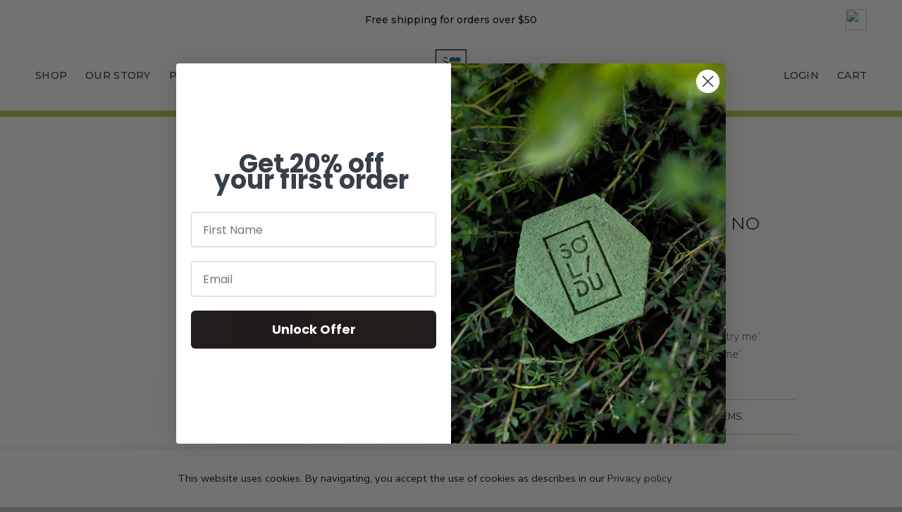

--- FILE ---
content_type: text/html; charset=UTF-8
request_url: https://us.soliducosmetics.com/product/tester-set-gsnk/
body_size: 69657
content:
<!DOCTYPE html>
<!--[if IE 9 ]> <html lang="en-US" class="ie9 loading-site no-js"> <![endif]-->
<!--[if IE 8 ]> <html lang="en-US" class="ie8 loading-site no-js"> <![endif]-->
<!--[if (gte IE 9)|!(IE)]><!--><html lang="en-US" class="loading-site no-js"> <!--<![endif]-->
<head>
	<meta charset="UTF-8" />
	<link rel="profile" href="https://gmpg.org/xfn/11" />
	<link rel="pingback" href="https://us.soliducosmetics.com/xmlrpc.php" />

	<script>(function(html){html.className = html.className.replace(/\bno-js\b/,'js')})(document.documentElement);</script>
<title>&#8220;Try Me&#8221; Set – GRANDMA SAID &#038; NO KNOTS &#8211; Solidu</title>
<meta name='robots' content='max-image-preview:large' />
<meta name="viewport" content="width=device-width, initial-scale=1, maximum-scale=1" /><link rel='dns-prefetch' href='//unpkg.com' />
<link rel='dns-prefetch' href='//fonts.googleapis.com' />
<link rel='dns-prefetch' href='//s.w.org' />
<link rel="alternate" type="application/rss+xml" title="Solidu &raquo; Feed" href="https://us.soliducosmetics.com/feed/" />
<link rel="alternate" type="application/rss+xml" title="Solidu &raquo; Comments Feed" href="https://us.soliducosmetics.com/comments/feed/" />
<link rel='stylesheet' id='cookie-law-info-css'  href='https://us.soliducosmetics.com/wp-content/plugins/cookie-law-info/legacy/public/css/cookie-law-info-public.css?ver=3.0.8' type='text/css' media='all' />
<link rel='stylesheet' id='cookie-law-info-gdpr-css'  href='https://us.soliducosmetics.com/wp-content/plugins/cookie-law-info/legacy/public/css/cookie-law-info-gdpr.css?ver=3.0.8' type='text/css' media='all' />
<link rel='stylesheet' id='geot-css-css'  href='https://us.soliducosmetics.com/wp-content/plugins/geotargetingwp/public/css/geotarget-public.min.css?ver=5.8.12' type='text/css' media='all' />
<link rel='stylesheet' id='premmerce-product-bundles-css'  href='https://us.soliducosmetics.com/wp-content/plugins/premmerce-product-bundles/assets/frontend/css/frontend.css?ver=1.0.0' type='text/css' media='all' />
<link rel='stylesheet' id='slick-slider-css-css'  href='https://us.soliducosmetics.com/wp-content/plugins/premmerce-product-bundles/assets/frontend/css/slick.min.css?ver=1.0.0' type='text/css' media='all' />
<link rel='stylesheet' id='photoswipe-css'  href='https://us.soliducosmetics.com/wp-content/plugins/woocommerce/assets/css/photoswipe/photoswipe.min.css?ver=5.7.2' type='text/css' media='all' />
<link rel='stylesheet' id='photoswipe-default-skin-css'  href='https://us.soliducosmetics.com/wp-content/plugins/woocommerce/assets/css/photoswipe/default-skin/default-skin.min.css?ver=5.7.2' type='text/css' media='all' />
<style id='woocommerce-inline-inline-css' type='text/css'>
.woocommerce form .form-row .required { visibility: visible; }
</style>
<link rel='stylesheet' id='wt-smart-coupon-for-woo-css'  href='https://us.soliducosmetics.com/wp-content/plugins/wt-smart-coupons-for-woocommerce/public/css/wt-smart-coupon-public.css?ver=1.4.6' type='text/css' media='all' />
<link rel='stylesheet' id='itella-shippingitella-shipping-public.css-css'  href='https://us.soliducosmetics.com/wp-content/plugins/itella-shipping/public/css/itella-shipping-public.css?ver=1.3.2' type='text/css' media='all' />
<link rel='stylesheet' id='itella-shippingleaflet.css-css'  href='https://unpkg.com/leaflet@1.5.1/dist/leaflet.css?ver=1.3.2' type='text/css' media='all' />
<link rel='stylesheet' id='itella-shippingMarkerCluster.css-css'  href='https://unpkg.com/leaflet.markercluster@1.4.1/dist/MarkerCluster.css?ver=1.3.2' type='text/css' media='all' />
<link rel='stylesheet' id='itella-shippingMarkerCluster.Default.css-css'  href='https://unpkg.com/leaflet.markercluster@1.4.1/dist/MarkerCluster.Default.css?ver=1.3.2' type='text/css' media='all' />
<link rel='stylesheet' id='itella-shippingitella-mapping.css-css'  href='https://us.soliducosmetics.com/wp-content/plugins/itella-shipping/public/css/itella-mapping.css?ver=1.3.2' type='text/css' media='all' />
<link rel='stylesheet' id='hint-css'  href='https://us.soliducosmetics.com/wp-content/plugins/woo-fly-cart-premium/assets/hint/hint.min.css?ver=5.8.12' type='text/css' media='all' />
<link rel='stylesheet' id='perfect-scrollbar-css'  href='https://us.soliducosmetics.com/wp-content/plugins/woo-fly-cart-premium/assets/perfect-scrollbar/css/perfect-scrollbar.min.css?ver=5.8.12' type='text/css' media='all' />
<link rel='stylesheet' id='perfect-scrollbar-wpc-css'  href='https://us.soliducosmetics.com/wp-content/plugins/woo-fly-cart-premium/assets/perfect-scrollbar/css/custom-theme.css?ver=5.8.12' type='text/css' media='all' />
<link rel='stylesheet' id='slick-css'  href='https://us.soliducosmetics.com/wp-content/plugins/woo-fly-cart-premium/assets/slick/slick.css?ver=5.8.12' type='text/css' media='all' />
<link rel='stylesheet' id='woofc-fonts-css'  href='https://us.soliducosmetics.com/wp-content/plugins/woo-fly-cart-premium/assets/css/fonts.css?ver=5.8.12' type='text/css' media='all' />
<link rel='stylesheet' id='woofc-frontend-css'  href='https://us.soliducosmetics.com/wp-content/plugins/woo-fly-cart-premium/assets/css/frontend.css?ver=5.1.2' type='text/css' media='all' />
<style id='woofc-frontend-inline-css' type='text/css'>
.woofc-area.woofc-style-01 .woofc-inner, .woofc-area.woofc-style-03 .woofc-inner, .woofc-area.woofc-style-02 .woofc-area-bot .woofc-action .woofc-action-inner > div a:hover, .woofc-area.woofc-style-04 .woofc-area-bot .woofc-action .woofc-action-inner > div a:hover {
                            background-color: #0a0303;
                        }

                        .woofc-area.woofc-style-01 .woofc-area-bot .woofc-action .woofc-action-inner > div a, .woofc-area.woofc-style-02 .woofc-area-bot .woofc-action .woofc-action-inner > div a, .woofc-area.woofc-style-03 .woofc-area-bot .woofc-action .woofc-action-inner > div a, .woofc-area.woofc-style-04 .woofc-area-bot .woofc-action .woofc-action-inner > div a {
                            outline: none;
                            color: #0a0303;
                        }

                        .woofc-area.woofc-style-02 .woofc-area-bot .woofc-action .woofc-action-inner > div a, .woofc-area.woofc-style-04 .woofc-area-bot .woofc-action .woofc-action-inner > div a {
                            border-color: #0a0303;
                        }

                        .woofc-area.woofc-style-05 .woofc-inner{
                            background-color: #0a0303;
                            background-image: url('');
                            background-size: cover;
                            background-position: center;
                            background-repeat: no-repeat;
                        }
                        
                        .woofc-count span {
                            background-color: #0a0303;
                        }
</style>
<link rel='stylesheet' id='flatsome-child-css'  href='https://us.soliducosmetics.com/wp-content/themes/flatsome-child/style.css?ver=3.7' type='text/css' media='all' />
<link rel='stylesheet' id='woo_discount_pro_style-css'  href='https://us.soliducosmetics.com/wp-content/plugins/woo-discount-rules-pro/Assets/Css/awdr_style.css?ver=2.4.3' type='text/css' media='all' />
<link rel='stylesheet' id='flatsome-main-css'  href='https://us.soliducosmetics.com/wp-content/themes/flatsome/assets/css/flatsome.css?ver=3.14.2' type='text/css' media='all' />
<style id='flatsome-main-inline-css' type='text/css'>
@font-face {
				font-family: "fl-icons";
				font-display: block;
				src: url(https://us.soliducosmetics.com/wp-content/themes/flatsome/assets/css/icons/fl-icons.eot?v=3.14.2);
				src:
					url(https://us.soliducosmetics.com/wp-content/themes/flatsome/assets/css/icons/fl-icons.eot#iefix?v=3.14.2) format("embedded-opentype"),
					url(https://us.soliducosmetics.com/wp-content/themes/flatsome/assets/css/icons/fl-icons.woff2?v=3.14.2) format("woff2"),
					url(https://us.soliducosmetics.com/wp-content/themes/flatsome/assets/css/icons/fl-icons.ttf?v=3.14.2) format("truetype"),
					url(https://us.soliducosmetics.com/wp-content/themes/flatsome/assets/css/icons/fl-icons.woff?v=3.14.2) format("woff"),
					url(https://us.soliducosmetics.com/wp-content/themes/flatsome/assets/css/icons/fl-icons.svg?v=3.14.2#fl-icons) format("svg");
			}
</style>
<link rel='stylesheet' id='flatsome-shop-css'  href='https://us.soliducosmetics.com/wp-content/themes/flatsome/assets/css/flatsome-shop.css?ver=3.14.2' type='text/css' media='all' />
<link rel='stylesheet' id='flatsome-googlefonts-css'  href='//fonts.googleapis.com/css?family=Montserrat%3Aregular%2C700%2C500%7CNunito+Sans%3Aregular%2C200%7CDancing+Script%3Aregular%2C400&#038;display=swap&#038;ver=3.9' type='text/css' media='all' />
<script type="text/template" id="tmpl-variation-template">
	<div class="woocommerce-variation-description">{{{ data.variation.variation_description }}}</div>
	<div class="woocommerce-variation-price">{{{ data.variation.price_html }}}</div>
	<div class="woocommerce-variation-availability">{{{ data.variation.availability_html }}}</div>
</script>
<script type="text/template" id="tmpl-unavailable-variation-template">
	<p>Sorry, this product is unavailable. Please choose a different combination.</p>
</script>
<script type="text/javascript">
            window._nslDOMReady = function (callback) {
                if ( document.readyState === "complete" || document.readyState === "interactive" ) {
                    callback();
                } else {
                    document.addEventListener( "DOMContentLoaded", callback );
                }
            };
            </script><!--n2css--><script type='text/javascript' src='https://us.soliducosmetics.com/wp-includes/js/jquery/jquery.min.js?ver=3.6.0' id='jquery-core-js'></script>
<script type='text/javascript' id='cookie-law-info-js-extra'>
/* <![CDATA[ */
var Cli_Data = {"nn_cookie_ids":[],"cookielist":[],"non_necessary_cookies":[],"ccpaEnabled":"","ccpaRegionBased":"","ccpaBarEnabled":"","strictlyEnabled":["necessary","obligatoire"],"ccpaType":"gdpr","js_blocking":"1","custom_integration":"","triggerDomRefresh":"","secure_cookies":""};
var cli_cookiebar_settings = {"animate_speed_hide":"500","animate_speed_show":"500","background":"#FFF","border":"#b1a6a6c2","border_on":"","button_1_button_colour":"#61a229","button_1_button_hover":"#4e8221","button_1_link_colour":"#fff","button_1_as_button":"1","button_1_new_win":"","button_2_button_colour":"#333","button_2_button_hover":"#292929","button_2_link_colour":"#444","button_2_as_button":"","button_2_hidebar":"","button_3_button_colour":"#fffcfc","button_3_button_hover":"#cccaca","button_3_link_colour":"#333333","button_3_as_button":"1","button_3_new_win":"","button_4_button_colour":"#ffffff","button_4_button_hover":"#cccccc","button_4_link_colour":"#333333","button_4_as_button":"1","button_7_button_colour":"#ffffff","button_7_button_hover":"#cccccc","button_7_link_colour":"#0a0a0a","button_7_as_button":"1","button_7_new_win":"","font_family":"inherit","header_fix":"","notify_animate_hide":"1","notify_animate_show":"","notify_div_id":"#cookie-law-info-bar","notify_position_horizontal":"right","notify_position_vertical":"bottom","scroll_close":"","scroll_close_reload":"","accept_close_reload":"","reject_close_reload":"","showagain_tab":"","showagain_background":"#fff","showagain_border":"#000","showagain_div_id":"#cookie-law-info-again","showagain_x_position":"100px","text":"#0a0a0a","show_once_yn":"","show_once":"10000","logging_on":"","as_popup":"","popup_overlay":"1","bar_heading_text":"","cookie_bar_as":"banner","popup_showagain_position":"bottom-right","widget_position":"left"};
var log_object = {"ajax_url":"https:\/\/us.soliducosmetics.com\/wp-admin\/admin-ajax.php"};
/* ]]> */
</script>
<script type='text/javascript' src='https://us.soliducosmetics.com/wp-content/plugins/cookie-law-info/legacy/public/js/cookie-law-info-public.js?ver=3.0.8' id='cookie-law-info-js'></script>
<script type='text/javascript' id='wt-smart-coupon-for-woo-js-extra'>
/* <![CDATA[ */
var WTSmartCouponOBJ = {"ajaxurl":"https:\/\/us.soliducosmetics.com\/wp-admin\/admin-ajax.php","nonces":{"public":"6cffcaba09","apply_coupon":"2554963f6b"},"labels":{"please_wait":"Please wait...","choose_variation":"Please choose a variation","error":"Error !!!"}};
/* ]]> */
</script>
<script type='text/javascript' src='https://us.soliducosmetics.com/wp-content/plugins/wt-smart-coupons-for-woocommerce/public/js/wt-smart-coupon-public.js?ver=1.4.6' id='wt-smart-coupon-for-woo-js'></script>
<script type='text/javascript' src='https://us.soliducosmetics.com/wp-includes/js/dist/vendor/regenerator-runtime.min.js?ver=0.13.7' id='regenerator-runtime-js'></script>
<script type='text/javascript' src='https://us.soliducosmetics.com/wp-includes/js/dist/vendor/wp-polyfill.min.js?ver=3.15.0' id='wp-polyfill-js'></script>
<script type='text/javascript' src='https://us.soliducosmetics.com/wp-includes/js/dist/hooks.min.js?ver=a7edae857aab69d69fa10d5aef23a5de' id='wp-hooks-js'></script>
<script type='text/javascript' id='wpm-js-extra'>
/* <![CDATA[ */
var wpm = {"ajax_url":"https:\/\/us.soliducosmetics.com\/wp-admin\/admin-ajax.php","root":"https:\/\/us.soliducosmetics.com\/wp-json\/","nonce_wp_rest":"c2832e9ec2","nonce_ajax":"edc9fd5304"};
/* ]]> */
</script>
<script type='text/javascript' src='https://us.soliducosmetics.com/wp-content/plugins/pixel-manager-pro-for-woocommerce/js/public/wpm-public.p1.min.js?ver=1.41.0' id='wpm-js'></script>
<link rel="https://api.w.org/" href="https://us.soliducosmetics.com/wp-json/" /><link rel="alternate" type="application/json" href="https://us.soliducosmetics.com/wp-json/wp/v2/product/25675" /><link rel="EditURI" type="application/rsd+xml" title="RSD" href="https://us.soliducosmetics.com/xmlrpc.php?rsd" />
<link rel="wlwmanifest" type="application/wlwmanifest+xml" href="https://us.soliducosmetics.com/wp-includes/wlwmanifest.xml" /> 
<meta name="generator" content="WordPress 5.8.12" />
<meta name="generator" content="WooCommerce 5.7.2" />
<link rel="canonical" href="https://us.soliducosmetics.com/product/tester-set-gsnk/" />
<link rel='shortlink' href='https://us.soliducosmetics.com/?p=25675' />
<link rel="alternate" type="application/json+oembed" href="https://us.soliducosmetics.com/wp-json/oembed/1.0/embed?url=https%3A%2F%2Fus.soliducosmetics.com%2Fproduct%2Ftester-set-gsnk%2F" />
<link rel="alternate" type="text/xml+oembed" href="https://us.soliducosmetics.com/wp-json/oembed/1.0/embed?url=https%3A%2F%2Fus.soliducosmetics.com%2Fproduct%2Ftester-set-gsnk%2F&#038;format=xml" />
<!-- start Simple Custom CSS and JS -->
<meta name="facebook-domain-verification" content="recbcymlncqet7q83j2ccj59k2x9fc" /><!-- end Simple Custom CSS and JS -->
<!-- start Simple Custom CSS and JS -->
<script src="https://ajax.googleapis.com/ajax/libs/jquery/3.5.1/jquery.min.js"></script>
<script src="https://maxcdn.bootstrapcdn.com/bootstrap/3.4.1/js/bootstrap.min.js"></script>
<link rel="stylesheet" href="https://use.fontawesome.com/releases/v5.15.4/css/all.css" integrity="sha384-DyZ88mC6Up2uqS4h/KRgHuoeGwBcD4Ng9SiP4dIRy0EXTlnuz47vAwmeGwVChigm" crossorigin="anonymous"><!-- end Simple Custom CSS and JS -->
<!-- start Simple Custom CSS and JS -->
<script type="text/javascript">
jQuery(document).ready(function( $ ){
   if ( !($(".time-between strong").text().length > 0) ) {
     $('.estimated-time').hide();
     /*$('td[data-title="Shipping"]').css('display', 'block');*/
     /*$( document ).ajaxComplete(function() {
       $('.estimated-time').hide();
     });*/
   }
  else {
    $('.estimated-time').show();
    $( document ).ajaxComplete(function() {
       $('.estimated-time').show();
    });
    $(window).bind('beforeunload',function(){

        return 'are you sure you want to leave?';

    });
  }
});</script>
<!-- end Simple Custom CSS and JS -->
<!-- start Simple Custom CSS and JS -->
<script type="text/javascript">
jQuery(document).ready(function( $ ){
   
   if ($(".product-bundle")[0]){
     return 0;
   } 
  else {
     $('.section.product-bundles').css('display', 'none');
   }
});</script>
<!-- end Simple Custom CSS and JS -->

		<style class="prememrce-bundles-css">
			.product-bundle__purchase-inner {
				background: #ffffff;
			}
			.product-bundle__discount {
				color: #2e2e2d;
			}
			.product-bundle__price {
				color: #2e2e2d;
			}
			.product-bundle__btn button.alt {
				background: #ffffff;
				color: #0a0a0a;
			}
			.product-bundle__btn button.alt:hover {
				background: ;
			}
			.product-bundle__discount-label {
				background: ;
				color: #2e2e2d;
				border:1px solid #ffffff;
			}

			.product-bundle__purchase:before,
			.product-bundle__product:not(:first-child):after,
			.product-bundle__product:not(:first-child):before {
				color: #2e2e2d;
			}
			.product-bundle__product:not(:first-child):before,
			.product-bundle__product:not(:first-child):after,
			.product-bundle__purchase:before {
				font-size: 60px;
			}

			.product-bundle__product-arrow svg,
			.product-bundle__arrow svg {
				fill: #000000;
			}

		</style>

		<style type="text/css">#calc_shipping_state { display: none !important; }.shipping-calculator-form { display: block !important; }a.shipping-calculator-button { display: none !important; }</style><!--[if IE]><link rel="stylesheet" type="text/css" href="https://us.soliducosmetics.com/wp-content/themes/flatsome/assets/css/ie-fallback.css"><script src="//cdnjs.cloudflare.com/ajax/libs/html5shiv/3.6.1/html5shiv.js"></script><script>var head = document.getElementsByTagName('head')[0],style = document.createElement('style');style.type = 'text/css';style.styleSheet.cssText = ':before,:after{content:none !important';head.appendChild(style);setTimeout(function(){head.removeChild(style);}, 0);</script><script src="https://us.soliducosmetics.com/wp-content/themes/flatsome/assets/libs/ie-flexibility.js"></script><![endif]--><script async type="text/javascript" src="https://static.klaviyo.com/onsite/js/klaviyo.js?company_id=Tk3giP"></script>
<!-- Google tag (gtag.js) -->
<script async src="https://www.googletagmanager.com/gtag/js?id=G-27W25WTRME"></script>
<script>
  window.dataLayer = window.dataLayer || [];
  function gtag(){dataLayer.push(arguments);}
  gtag('js', new Date());

  gtag('config', 'G-27W25WTRME');
</script>	<noscript><style>.woocommerce-product-gallery{ opacity: 1 !important; }</style></noscript>
	
<!-- START Pixel Manager for WooCommerce -->

		<script>

			window.wpmDataLayer = window.wpmDataLayer || {}
			window.wpmDataLayer = Object.assign(window.wpmDataLayer, {"cart":{},"cart_item_keys":{},"version":{"number":"1.41.0","pro":true,"eligible_for_updates":false,"distro":"fms","beta":false},"pixels":{"google":{"linker":{"settings":null},"user_id":false,"ads":{"conversionIds":{"AW-347636964":"iAadCIOpg9ECEOSJ4qUB"},"dynamic_remarketing":{"status":true,"id_type":"post_id","send_events_with_parent_ids":true},"google_business_vertical":"retail","phone_conversion_label":"","phone_conversion_number":""}},"facebook":{"pixel_id":"125190898179418","dynamic_remarketing":{"id_type":"post_id"},"capi":true,"advanced_matching":true,"exclusion_patterns":[],"fbevents_js_url":"https://connect.facebook.net/en_US/fbevents.js"}},"shop":{"list_name":"Product | \"Try Me\" Set – GRANDMA SAID & NO KNOTS","list_id":"product_try-me-set-grandma-said-no-knots","page_type":"product","product_type":"simple","currency":"USD","selectors":{"addToCart":[],"beginCheckout":[]},"order_duplication_prevention":true,"view_item_list_trigger":{"test_mode":false,"background_color":"green","opacity":0.5,"repeat":true,"timeout":1000,"threshold":0.8},"variations_output":true},"page":{"id":25675,"title":"&#8220;Try Me&#8221; Set – GRANDMA SAID &#038; NO KNOTS","type":"product","categories":[],"parent":{"id":0,"title":"&#8220;Try Me&#8221; Set – GRANDMA SAID &#038; NO KNOTS","type":"product","categories":[]}},"general":{"user_logged_in":false,"scroll_tracking_thresholds":[],"page_id":25675,"exclude_domains":[],"server_2_server":{"active":true,"ip_exclude_list":[]},"cookie_consent_mgmt":{"explicit_consent":false}}})

		</script>

		
<!-- END Pixel Manager for WooCommerce -->
			<meta name="pm-dataLayer-meta" content="25675" class="wpmProductId"
				  data-id="25675">
					<script>
			(window.wpmDataLayer = window.wpmDataLayer || {}).products             = window.wpmDataLayer.products || {}
			window.wpmDataLayer.products[25675] = {"id":"25675","sku":"4779047130532","price":9.99,"brand":"","quantity":1,"dyn_r_ids":{"post_id":"25675","sku":"4779047130532","gpf":"woocommerce_gpf_25675","gla":"gla_25675"},"is_variable":false,"type":"simple","name":"\"Try Me\" Set – GRANDMA SAID & NO KNOTS","category":["„Try me“ sets"],"is_variation":false};
					</script>
		<link rel="icon" href="https://us.soliducosmetics.com/wp-content/uploads/2021/08/LogoBlack.svg" sizes="32x32" />
<link rel="icon" href="https://us.soliducosmetics.com/wp-content/uploads/2021/08/LogoBlack.svg" sizes="192x192" />
<link rel="apple-touch-icon" href="https://us.soliducosmetics.com/wp-content/uploads/2021/08/LogoBlack.svg" />
<meta name="msapplication-TileImage" content="https://us.soliducosmetics.com/wp-content/uploads/2021/08/LogoBlack.svg" />
<style id="custom-css" type="text/css">:root {--primary-color: #6dab3c;}.header-main{height: 100px}#logo img{max-height: 100px}#logo{width:102px;}#logo img{padding:10px 0;}.header-top{min-height: 30px}.transparent .header-main{height: 101px}.transparent #logo img{max-height: 101px}.has-transparent + .page-title:first-of-type,.has-transparent + #main > .page-title,.has-transparent + #main > div > .page-title,.has-transparent + #main .page-header-wrapper:first-of-type .page-title{padding-top: 101px;}.header.show-on-scroll,.stuck .header-main{height:100px!important}.stuck #logo img{max-height: 100px!important}.header-bg-color, .header-wrapper {background-color: #ffffff}.header-bottom {background-color: #f1f1f1}.top-bar-nav > li > a{line-height: 52px }.header-main .nav > li > a{line-height: 81px }@media (max-width: 549px) {.header-main{height: 30px}#logo img{max-height: 30px}}.nav-dropdown{font-size:100%}.header-top{background-color:#ffffff!important;}/* Color */.accordion-title.active, .has-icon-bg .icon .icon-inner,.logo a, .primary.is-underline, .primary.is-link, .badge-outline .badge-inner, .nav-outline > li.active> a,.nav-outline >li.active > a, .cart-icon strong,[data-color='primary'], .is-outline.primary{color: #6dab3c;}/* Color !important */[data-text-color="primary"]{color: #6dab3c!important;}/* Background Color */[data-text-bg="primary"]{background-color: #6dab3c;}/* Background */.scroll-to-bullets a,.featured-title, .label-new.menu-item > a:after, .nav-pagination > li > .current,.nav-pagination > li > span:hover,.nav-pagination > li > a:hover,.has-hover:hover .badge-outline .badge-inner,button[type="submit"], .button.wc-forward:not(.checkout):not(.checkout-button), .button.submit-button, .button.primary:not(.is-outline),.featured-table .title,.is-outline:hover, .has-icon:hover .icon-label,.nav-dropdown-bold .nav-column li > a:hover, .nav-dropdown.nav-dropdown-bold > li > a:hover, .nav-dropdown-bold.dark .nav-column li > a:hover, .nav-dropdown.nav-dropdown-bold.dark > li > a:hover, .is-outline:hover, .tagcloud a:hover,.grid-tools a, input[type='submit']:not(.is-form), .box-badge:hover .box-text, input.button.alt,.nav-box > li > a:hover,.nav-box > li.active > a,.nav-pills > li.active > a ,.current-dropdown .cart-icon strong, .cart-icon:hover strong, .nav-line-bottom > li > a:before, .nav-line-grow > li > a:before, .nav-line > li > a:before,.banner, .header-top, .slider-nav-circle .flickity-prev-next-button:hover svg, .slider-nav-circle .flickity-prev-next-button:hover .arrow, .primary.is-outline:hover, .button.primary:not(.is-outline), input[type='submit'].primary, input[type='submit'].primary, input[type='reset'].button, input[type='button'].primary, .badge-inner{background-color: #6dab3c;}/* Border */.nav-vertical.nav-tabs > li.active > a,.scroll-to-bullets a.active,.nav-pagination > li > .current,.nav-pagination > li > span:hover,.nav-pagination > li > a:hover,.has-hover:hover .badge-outline .badge-inner,.accordion-title.active,.featured-table,.is-outline:hover, .tagcloud a:hover,blockquote, .has-border, .cart-icon strong:after,.cart-icon strong,.blockUI:before, .processing:before,.loading-spin, .slider-nav-circle .flickity-prev-next-button:hover svg, .slider-nav-circle .flickity-prev-next-button:hover .arrow, .primary.is-outline:hover{border-color: #6dab3c}.nav-tabs > li.active > a{border-top-color: #6dab3c}.widget_shopping_cart_content .blockUI.blockOverlay:before { border-left-color: #6dab3c }.woocommerce-checkout-review-order .blockUI.blockOverlay:before { border-left-color: #6dab3c }/* Fill */.slider .flickity-prev-next-button:hover svg,.slider .flickity-prev-next-button:hover .arrow{fill: #6dab3c;}body{font-size: 100%;}@media screen and (max-width: 549px){body{font-size: 100%;}}body{font-family:"Nunito Sans", sans-serif}body{font-weight: 200}body{color: #2e2e2d}.nav > li > a {font-family:"Montserrat", sans-serif;}.mobile-sidebar-levels-2 .nav > li > ul > li > a {font-family:"Montserrat", sans-serif;}.nav > li > a {font-weight: 500;}.mobile-sidebar-levels-2 .nav > li > ul > li > a {font-weight: 500;}h1,h2,h3,h4,h5,h6,.heading-font, .off-canvas-center .nav-sidebar.nav-vertical > li > a{font-family: "Montserrat", sans-serif;}h1,h2,h3,h4,h5,h6,.heading-font,.banner h1,.banner h2{font-weight: 700;}h1,h2,h3,h4,h5,h6,.heading-font{color: #2e2e2d;}.alt-font{font-family: "Dancing Script", sans-serif;}.alt-font{font-weight: 400!important;}.header:not(.transparent) .header-nav-main.nav > li > a {color: #2e2e2d;}a{color: #2e2e2d;}a:hover{color: #6dab3c;}.tagcloud a:hover{border-color: #6dab3c;background-color: #6dab3c;}.has-equal-box-heights .box-image {padding-top: 100%;}@media screen and (min-width: 550px){.products .box-vertical .box-image{min-width: 740px!important;width: 740px!important;}}button[name='update_cart'] { display: none; }/* Custom CSS */h1, h2, h3, h4, h5 {text-transform: uppercase;font-family: 'Montserrat', sans-serif;}h1, h2 {letter-spacing: 0px;font-weight: 100;margin: 0;}h1 {font-size: 32px}h2 {font-size: 28px;}h3 {font-weight: 100;line-height: 1.0em;font-size: 40px!important;}h4 {font-size: 38px;font-weight: 600;}h5 {font-size: 20px;font-weight: 100;}p {line-height: 1.2em;font-size: 14px;font-weight: 500;}blockquote h2 {font-style: normal;font-size: 35px;font-weight: 500;letter-spacing: 1px;}* {font-family: 'Nunito Sans', sans-serif;}#header .nav-size-large>li>a {letter-spacing: 0.6px;}.top-bar span, #masthead li a, #masthead li span, button {font-family: 'Montserrat', sans-serif;}/***************************/.nav > li > a, .nav > li > a > span {font-family: 'Nunito Sans', sans-serif;}.custom-tooltip-1 {margin: auto !important;width: 50% !important;}progress::-moz-progress-bar { background: #6dab3c; }progress::-webkit-progress-value { background: #6dab3c; }progress { color: #6dab3c; }/* Custom CSS Tablet */@media (max-width: 849px){.ingredients-section-pc .col-inner .row div:not(:nth-last-child(-n+2)) { display: inherit !important;}.mfp-close { z-index: 22046 !important;}}/* Custom CSS Mobile */@media (max-width: 549px){/*.single-product .custom-accordion {display: none;}*/.ingredients-section-pc h5 {font-size: 20px;}.close-btn {position: absolute !important;left: 310px !important;top: 10px !important;}.custom-tooltip-1 {margin: 0 !important;width: 100% !important;}.tooltip-custom h5.tooltip-title {margin-bottom: 0px!important;}}.label-new.menu-item > a:after{content:"New";}.label-hot.menu-item > a:after{content:"Hot";}.label-sale.menu-item > a:after{content:"Sale";}.label-popular.menu-item > a:after{content:"Popular";}</style>		<style type="text/css" id="wp-custom-css">
			html, body {
    overflow-x: hidden;
}

.remove-top-bar {
	position: absolute;
	right: 50px;
	top: 22%;
	cursor: pointer;
	width: 30px;
	height: 30px;
	z-index: 9999999999;
}

.top-bar {
	position: absolute;
	top: -57px;
	background-color: #fff;
}

@media only screen and (max-width: 768px) {
	.header-main .nav > li > a {
		line-height: 0px!important;
	}
	
	.top-bar {
		top: -57px;
	}
}

.header-wrapper {
	border-bottom: 1px solid #ddd;
}

.page-id-24169 .header-wrapper ,.page-id-2360 .header-wrapper {
	border-bottom: 1px solid #fff;
}

.cart-icon strong {
	height: 2em;
	width: 2em;
}

.nav:not(.nav-slide) .active>.children {
	padding-bottom: 70px;
}

/*LIGHT BUTTONS*/
.button:not(input):not(.add_to_cart_button):not(.shop_table .button):not(.shop_table input):not(.coupon-section .button):not(.checkout-button):not(.woocommerce-checkout-payment .button):not(.woocommerce-form-login__submit):not(.checkout.wc-forward):not(.category-tabs .add_to_cart_button):not(.woocommerce-form-register__submit) {
background: linear-gradient(to right, black 50%, transparent 50%);
  background-size: 200% 100%;
  background-position: right bottom;
  transition: all .5s ease-out;
}

.button:not(input):not(.add_to_cart_button):not(.shop_table .button):not(.shop_table input):not(.coupon-section .button):not(.checkout-button):not(.woocommerce-checkout-payment .button):not(.woocommerce-form-login__submit):not(.checkout.wc-forward):not(.category-tabs .add_to_cart_button):hover {
	background-position: left bottom;	
}


/*DARK BUTTONS*/
input[type="submit"], .checkout-button, .single .add_to_cart_button, .shop_table .button[type=submit], .coupon-section .button, .checkout-button, .woocommerce-checkout-payment .button, .checkout.wc-forward, .shipping-calculator .button {
background: linear-gradient(to right, #6dab3c 50%, transparent 50%);
  background-size: 200% 100%;
  background-position: right bottom;
	border-color: #000;
  transition: all .5s ease-out;
}

input[type="submit"]:hover, .checkout-button:hover, .single .add_to_cart_button:hover, .shop_table .button[type=submit]:hover, .coupon-section .button:hover, .checkout-button:hover, .woocommerce-checkout-payment .button, .checkout.wc-forward:hover, .shipping-calculator .button:hover {
	background-position: left bottom;
	color: #fff!important;
	border-color: #6dab3c!important;
	box-shadow: none;
}

.button-continue-shopping {
	line-height: 2.4em!important;
}

@media only screen and (min-width: 600px) {
	.mobile-continue-btn {
		display: none;
	}
	.pc-continue-btn {
		display: block;
	}
}

@media only screen and (max-width: 600px) {
	.mobile-continue-btn {
		display: block;
	}	
	.pc-continue-btn {
		display: none;
	}	
}

/*---------HEADER---------*/
.header-inner {
	padding-left: 50px;
	padding-right: 50px;
}

.header-nav .cart-icon {
	display: none;
}

.header-wrapper.stuck {
	box-shadow: none;
	border-bottom: 1px solid #ccc;
}

.home .header-wrapper {
	border-bottom: none;
}

.mfp-wrap {
	z-index: 9999;
}

.off-canvas .nav-vertical>li>a {
	padding: 0;
	color: #000;
}

/*CHANGE HEADER COLOR ON HOVER*/
.header.transparent:hover .header-wrapper {
	background-color: #fff;
}

@media only screen and (max-width: 768px) {
	.header.transparent:hover .header-wrapper {
	background-color: transparent!important;
	}
}

.header.transparent:hover .header-wrapper li a{
	color: #000;
}

/*MENU*/
/*.header-inner div, .header-nav, .header-nav li a {
	height: 100%;
}

.nav-line-bottom>li:hover>a:before {
	position: absolute;
	bottom: 0;
}*/

#menu-item-wpml-ls-156-en {
	display: none;
}

/*DROPDOWN*/
.account-item .nav-dropdown {
	display: none;
}

.dropdown-link {
	font-size: 14px;
	font-weight: 100;
	line-height: 23px;
}

.header-wrapper .nav-dropdown {
	top: 98px;
}

/*LANGUAGE DROPDOWN HEADER*/
.language-switcher-header .wpml-ls-legacy-dropdown-click {
	border: none;
}

.language-switcher-header .wpml-ls-slot-shortcode_actions {
	width: 100%;
}

.language-switcher-header .wpml-ls-legacy-dropdown-click, .language-switcher-header .js-wpml-ls-item-toggle.wpml-ls-item-toggle {
	width: 30px;
	margin-top: -2px;
}

.language-switcher-header .js-wpml-ls-item-toggle.wpml-ls-item-toggle img {
	width: 15px;
}

.language-switcher-header .js-wpml-ls-item-toggle.wpml-ls-item-toggle {
	padding: 0!important;
	width: 40px;
	display: inline-block;
}

@media only screen and (max-width: 768px) {
	.mfp-content, #main-menu, .sidebar-menu {
		height: 100%;
	}
	
	#main-menu .nav-sidebar {
		height: 90%;
	}
	
	#main-menu .nav-sidebar.nav-vertical>li.menu-item.active, .nav-sidebar.nav-vertical>li.menu-item:hover {
    background-color: transparent;
	}
	
	#main-menu .menu-item:last-child:not(.sub-menu) {
		position: absolute;
		bottom: 0;
	}
	
	#main-menu .children .wpml-ls-item a {
		font-size: 26px;
		font-weight: 100;
		color: #000;
		/*margin-right: 10px;
		margin-bottom: -50px;*/
		position: absolute;
		right: 40%;
		bottom: -40px;
	}
	
	#main-menu .children .wpml-ls-item:last-child a {
		bottom: -70px;
	}
	
	#main-menu li a {
		font-weight: 400!important;
	}
	
	#main-menu .nav-sidebar li:last-child {
		width: 110px;
	}
}

@media only screen and (max-width: 992px) {
	.nav-sidebar.nav-vertical>li.menu-item.active, .nav-sidebar.nav-vertical>li.menu-item:hover {
		background-color: transparent;
	}
	
	.mfp-content, #main-menu, .sidebar-menu {
		height: 100%;
	}
	
	#main-menu .nav-sidebar {
		height: 90%;
	}
	
	#main-menu .children .wpml-ls-item a {
		font-size: 26px;
		font-weight: 100;
		color: #000;
		/*margin-right: 10px;
		margin-bottom: -50px;*/
		position: absolute;
		right: 40%;
		bottom: -20px;
	}
	
	#main-menu .children .wpml-ls-item:last-child a {
		bottom: -50px;
	}
	
	#main-menu li a {
		font-weight: 400!important;
	}
	
	#main-menu .nav-sidebar li:last-child {
		width: 110px;
	}
}


.language-switcher-header ul, .wpml-ls-legacy-dropdown-click a {
	border: none;
}

.language-switcher-header .wpml-ls-native {
	font-weight: 500!important;
	color: #2e2e2d!important;
	font-size: 14px!important;
} 

.language-switcher-header .wpml-ls-legacy-dropdown-click .wpml-ls-sub-menu {
	border: none;
}

.language-switcher-header .js-wpml-ls-item-toggle.wpml-ls-item-toggle, .language-switcher-header .js-wpml-ls-sub-menu.wpml-ls-sub-menu a {
	text-align: center;
}

.language-switcher-header .js-wpml-ls-sub-menu.wpml-ls-sub-menu {
	border-top: 3px solid #595959!important;
	position: absolute;
	top: 58px;
}

.language-switcher-header .wpml-ls-legacy-dropdown-click .wpml-ls-current-language:hover>a {
	background: none;
}

.language-switcher-header .wpml-ls-legacy-dropdown-click a:hover {
	background: #fff;
}

.wpml-ls-legacy-dropdown-click a {
	padding: 10px 0px;
}

#header.transparent .language-switcher-header .wpml-ls-legacy-dropdown-click a {
	background: transparent;
}

.language-switcher-header .wpml-ls-legacy-dropdown-click a:focus {
	background: transparent;
}

#header.transparent .language-switcher-header .wpml-ls-legacy-dropdown-click .js-wpml-ls-item-toggle.wpml-ls-item-toggle span {
	color: #ffffffcc!important;
}

#header.transparent:hover .language-switcher-header .wpml-ls-legacy-dropdown-click .js-wpml-ls-item-toggle.wpml-ls-item-toggle span {
	color: #2e2e2d!important;
}

#header.transparent .language-switcher-header .js-wpml-ls-sub-menu.wpml-ls-sub-menu {
	background-color: #fff;
}

/*LANGUAGE DROPDOWN FOOTER*/
.language-switcher-footer .wpml-ls-slot-shortcode_actions {
	width: 100%;
}

.language-switcher-footer .wpml-ls-legacy-dropdown-click {
	width: 90px;
}

.language-switcher-footer .js-wpml-ls-item-toggle.wpml-ls-item-toggle img {
	width: 15px;
}

.language-switcher-footer .js-wpml-ls-item-toggle.wpml-ls-item-toggle {
	padding: 0!important;
	width: 60px;
	display: inline-block;
}

.language-switcher-footer {
	margin-top: -4px;
}

.language-switcher-footer .js-wpml-ls-sub-menu.wpml-ls-sub-menu .wpml-ls-item-lt:hover {
	background-color: #292929;
}

.language-switcher-footer .js-wpml-ls-sub-menu.wpml-ls-sub-menu .wpml-ls-item-en:hover span {
	color: #fff;
}

.language-switcher-footer .js-wpml-ls-sub-menu.wpml-ls-sub-menu .wpml-ls-item-en:hover {
	background-color: #292929;
}

.language-switcher-footer .js-wpml-ls-sub-menu.wpml-ls-sub-menu .wpml-ls-item-et:hover span {
	color: #fff;
}

.language-switcher-footer .js-wpml-ls-sub-menu.wpml-ls-sub-menu .wpml-ls-item-et:hover {
	background-color: #292929;
}

.language-switcher-footer .js-wpml-ls-sub-menu.wpml-ls-sub-menu .wpml-ls-item-lt:hover span {
	color: #fff;
}

/*******/

.language-switcher-footer .wpml-ls-legacy-dropdown-click .wpml-ls-current-language:hover>a, .language-switcher-footer .wpml-ls-legacy-dropdown-click a:focus, .language-switcher-footer .wpml-ls-legacy-dropdown-click a:hover, .language-switcher-footer .wpml-ls-legacy-dropdown-click a {
	background: transparent;
	border: none;
}

.language-switcher-footer .wpml-ls-legacy-dropdown-click:not(:first-child) a {
	border: none;
	background-color: transparent;
	color: #000;
	padding: 0;
	padding-top: 5px;
	padding-bottom: 5px;
}

.language-switcher-footer .wpml-ls-native {
	color: #fff;
	font-size: 14px;
}

.language-switcher-footer .js-wpml-ls-sub-menu.wpml-ls-sub-menu {
	background-color: #1a1a1a;
	width: 50px;
}

.language-switcher-footer .js-wpml-ls-item-toggle.wpml-ls-item-toggle, .language-switcher-footer .js-wpml-ls-sub-menu.wpml-ls-sub-menu a {
	text-align: center;
}

.language-switcher-footer .js-wpml-ls-sub-menu.wpml-ls-sub-menu span {
	color: #A8AAA5;
}

.language-switcher-footer .wpml-ls-legacy-dropdown-click .wpml-ls-sub-menu {
	border: none;
}

.wpml-ls-legacy-dropdown-click a.wpml-ls-item-toggle:after {
	display: none;
}

/*MENU ANIMATION*/
.header-nav li:not(#menu-item-21843):not(#menu-item-23372) {
  background: 
      linear-gradient(#595959 0 0) 
      0 100% /var(--d, 0) 3px 
    no-repeat;
  transition:0.3s;
}

.header-nav li:hover {
  --d: 100%;
}


li.has-dropdown:before {
	display: none;
}

.nav-top-link .icon-angle-down {
	display: none;
}

@media only screen and (max-width: 768px) {
	#masthead {
		height: 70px!important;
	}
	
	.header-inner {
		padding-left: 20px;
		padding-right: 20px;
	}
	
	.nav>li>a>i.icon-menu {
		font-size: 2.2em;
	}
	
	.header {
		border-bottom: 1px solid #000;
	}
	
	.home .header {
		border-bottom: none!important;
	}
	
	
	.header-wrapper {
		border-bottom: none;
	}
}

@media only screen and (max-width: 1200px) { 
		.header-wrapper.stuck .cart-icon strong, .header-wrapper.stuck .cart-icon strong:after, .header-wrapper.stuck .nav>li>a>i.icon-menu, .header-wrapper .cart-icon strong, .header-wrapper .cart-icon strong:after, .header-wrapper .nav>li>a>i.icon-menu {
			color: #000!important;
			border-color: #000!important;
		}

		.home .header-wrapper .cart-icon strong, .home .header-wrapper .cart-icon strong:after, .home .header-wrapper .nav>li>a>i.icon-menu {
			color: #fff!important;
			border-color: #fff!important;
		}

		.home .header-wrapper.stuck .cart-icon strong, .header-wrapper.stuck .cart-icon strong:after, .home .header-wrapper.stuck .nav>li>a>i.icon-menu {
			color: #000!important;
			border-color: #000!important;
		}

		.header-wrapper.stuck .cart-icon:hover strong, .header-wrapper .cart-icon:hover strong {
			background-color: transparent;
	}
}


.header-nav .language-switcher-header li, .header-nav .html_topbar_left {
	background: none!important;
}

/*---------LANDING PAGE---------*/
/*BUTTONS*/
.button.is-outline {
	border-width: 1px;
}

/*HERO BANNER*/
.landing-banner .text-inner.text-center h1, .landing-banner .text-inner.text-center h2, .landing-banner .text-inner.text-center h3 {
	margin: 0!important;
}

.landing-banner .text-inner.text-center h3 {
	font-weight: 600;
}

.white.is-outline:hover {
	background-color: #000!important;
	border-color: #000;
	color: #fff!important;
}

/*.white.is-outline span {
	color: #fff;
}*/

/*MOBILE CATEGORY BANNERS*/
@media screen and (max-width: 549px) {
	.slider-wrapper .flickity-prev-next-button {
	display: block;
	}
	
	.single .slider-wrapper .flickity-prev-next-button {
	display: none!important;
	}
	
	.flickity-prev-next-button.previous {
		left: 0%;
	}
	
	.flickity-prev-next-button.next {
		right: 0%;
	}
}
	
/*BODY BLOCKS*/
.col-inner>.img:not(:last-child), .col>.img:not(:last-child) {
	margin: 0!important;
}

.body-link {
	text-decoration: underline;
}

.flickity-slider .col-inner p {
	margin-bottom: 0;
}

.flickity-slider .row {
	align-items: center; 
  justify-content: center;
}

.category-banner-btn {
	border-color: #000!important;
}

.category-banner-btn span {
	color: #000!important;
}

.category-banner-btn:hover span {
	color: #fff!important;
}

.n2-font-1bc0f869f2100043a30427cdfe9ebf36-simple {
	font-style: normal!important;
}

/*FB COMMENTS*/
div#n2-ss-2 .n2-ss-slide-limiter {
	max-width: 100%;
}

.n2-ss-slider-controls.n2-ss-slider-controls-above {
	flex-flow: row;
	justify-content: flex-end;
	border-bottom: 1px solid #a7aa9f;
}

.n2-style-3745c27e4cee514fb93ac00b0ec9858c-simple {
	background: transparent!important;
}

.n2-style-3745c27e4cee514fb93ac00b0ec9858c-simple span {
	color: #a7aa9f !important;
	font-size: 16px!important;
}

div#n2-ss-2 .nextend-arrow img {
	width: 25px;
}

.n2-ss-item-image.n2-ss-item-content, .n2-ss-item-image img {
	height: 25px;
	width: 25px;
}

div#n2-ss-2 .n2-style-3745c27e4cee514fb93ac00b0ec9858c-simple {
	padding: 5px!important;
}

/*INSTAGRAM*/
.insta-feed-icon {
	position: absolute;
	z-index: 100;
	top: 33%;
	left: 0;
	right: 0;
	margin: auto
}

@media only screen and (max-width: 768px) {
	.insta-feed-icon .icon-box-img img {
		width: 50%;
	}
}

/*------------BANNERS---------------*/
.banner-overlayed .banner-layers {
	background-color: rgba(255, 255, 255, 0.7)
}

.banner-overlayed .button {
	border: 1px solid #000;
	color: #000!important;
}

.banner-overlayed .button span {
	color: #000!important;
}

.banner-overlayed .button:hover span {
	color: #fff!important;
}


/*-----------OUR STORY--------------*/
.story-blockquote-1 {
	margin-top: -10px;
}

.story-blockquote-2 {
	transform: rotate(180deg);
	position: absolute;
	bottom: 0;
	margin: -20px;
}

@media only screen and (max-width: 768px) {
	.story-blockquote-1 {
		position: absolute;
		margin-top: -30px;
		left: 10px;
		margin-bottom: 10px;
	}
	
	.story-blockquote-2 {
		transform: rotate(180deg);
		position: absolute;
		bottom: 0px;
		right: 10px;
		margin: 0px;
	}
}

.our-story-align-center {
	margin: 0 auto;
}

.about-us-banner-text-italic h3 {
	font-style: italic;
	 line-height: 1.2!important;
}

@media only screen and (max-width: 768px) {
	.about-us-banner-text-italic h3 {
		font-size: 20px!important;
	}
}
	
/*------------SHOP PAGE-------------*/
.shop-container .add_to_cart_button {
	display: none;
}
.row.custom-buttons.hide-for-large {
	display: none;
}

.row.custom-buttons.hide-for-large:first-child {
	display: block;
}
@media only screen and (max-width: 768px) {
	.shop-container .add_to_cart_button {
		display: block;
	}
}

.badge-container {
	left: 20px;
	top: 20px;
}

.badge-container .on-sale {
	background-color: #f14545;
	font-size: 12px;
}

.badge-container .new-bubble-auto {
	background-color: #9adc5e!important;
	font-size: 12px;
}

.box-image .image-fade_in_back a img {
	object-fit: scale-down!important;
}

/*Category tab links*/
/*.page-id-21838 .category-tabs ul li:nth-child(6) a::before, .page-id-21838 .category-tabs ul li:nth-child(7) a::before {
    content: open-quote;
}

.page-id-21838 .category-tabs ul li:nth-child(6) a::after, .page-id-21838 .category-tabs ul li:nth-child(7) a::after {
    content: close-quote;
}*/

/*Category tabs add to cart buttons*/

.category-tabs .add_to_cart_button {
	background-color: transparent!important;
	border: none;
	font-size: 14px;
	color: #000;
}

.category-tabs .add_to_cart_button:hover {
	background-color: transparent!important;
	border: none;
	font-size: 14px;
	color: #6dab3c;
	box-shadow: none;
}

.category-tabs .nav .tab a {
	background-color: #fff;
	border: none;
}

.category-tabs .nav {
	border-top: 1px solid #ccc;
}

.category-tabs .tab {
	margin: 0!important;
}

.category-tabs .tab.active {
	margin: 0!important;
	border-left: 1px solid #ccc;
	border-right: 1px solid #ccc;
}

.category-tabs .tab span {
	font-family: 'Montserrat', sans-serif!important;
	font-size: 14px!important
}

.category-tabs .tab.active span {
	font-weight: bold;
}
.single .product-title{
	font-size: 25px
}
.product-title a {
	color: #000;
}

.category-tabs .price {
	margin-top: 10px;
}

.category-tabs .price bdi {
	color: #000;
	font-weight: 100;
}

.category-tabs .price-wrapper {
	display: flex;
	flex-flow: column;
}

.category-tabs .price-wrapper .add_to_cart_button {
	padding: 0;
	margin: 0;
}

.category-tabs .added_to_cart.wc-forward {
	display: none;
}

.box-text.box-text-products {
	margin-top: -30px;
}

/**/

.ingredients-section-pc .tooltip {
  /*position: static !important; */
	display: inline-block;

}

.ingredients-section-pc .tooltip .tooltiptext {
  visibility: hidden;
  width: 180px;
  background-color: #fff;
  color: #000;
  text-align: center;
  padding: 5px 10px;
	font-size: 14px;
  position: absolute;
  z-index: 1;
}

.ingredients-section-pc .tooltip:hover .tooltiptext {
  visibility: visible;
}


@media only screen and (max-width: 575px) {
	.ingredients-section-pc .tooltiptext {
		display: none !important;
	}
	
	.tooltip-title {
		font-size: 16px;
	}
}

.ingredients-section-pc .tooltip-selected:hover {
	font-weight: 600 !important;
	text-decoration: underline !important;
	transition: .3s !important;
}


	.new-tooltip {
	position: fixed !important;
	bottom: 130px !important;
	z-index: 100 !important;
	left: 0 !important;
	right: 0 !important;
	background: #fff;
	padding: 15px 10px;
} 

@media only screen and (max-width: 575px) {
	.ingredients-section-pc .tooltiptext {
	display: none !important;
}
	.tooltip-custom-block {
		text-align: justify !important;

}
}


	.new-tooltip {
	position: fixed !important;
	bottom: 130px !important;
	z-index: 100 !important;
	left: 0 !important;
	right: 0 !important;
	background: #fff;
	padding: 15px 10px;
} 

/*.ingredients-section-pc .tooltip .tooltiptext {
  visibility: hidden;
   position: absolute; 
	  z-index: 1; 
	left: -10%;
  width: 120%;
  color: #000;
  text-align: left;
	font-size: 14px;
	background: #fff;
	z-index: 100 !important;

} */


	.ingredients-section-pc .tooltip .close-btn {
		display: none;
	}

.close-btn {
	transform: scale(3.5);
	left: 210px;
	bottom: 65px;
	font-weight: 100;
}

	.product-reviews, .upsells, footer {
		z-index: 0;
	}
	
	
.ingredients-section-pc .tooltip:hover .tooltiptext, .description-tooltip {
  visibility: visible;
}

.ingredients-section-pc .tooltip-selected:hover {
	font-weight: 600 !important;
	text-decoration: underline !important;
	transition: .3s !important;
}

.tooltiptext {
	font-weight: 100 !important;
}


.custom-accordion {
	font-size: 18px;
}

.pswp__caption {
	display: none;
}

.custom-accordion .accordion-title {
	display: flex;
	justify-content: center;
	flex-direction: row-reverse !important;
	align-items: center
}

.image-rounded {
	border-radius: 60px !important;
	height: 120px;
	width: 120px !important;
	max-width: 120px !important;
}

.column-bundle {
	border: 1px solid #000;
	padding-bottom: 5px;
}

/*MOBILE*/


.shop-page-title, .product-search-filter-terms-heading {
	display: none;
}

.product-search-filter-items, .selectize-input {
	box-shadow: none!important;
}

.selectize-input {
	border-top: 1px solid #ccc !important;
	border-bottom: 1px solid #ddd !important;
	border-left: none!important;
	border-right: none!important;
	border-radius: 0px!important;
	padding: 10px!important;
}

.category-page-row {
	padding-top: 0;
}

.selectize-dropdown, .selectize-input, .selectize-input input {
	font-size: 14px;
}

.product-meta-details .st1 {
	fill: none !important;
}

.custom-product-text h2 {
	margin-bottom: 20px;
}

.custom-product-text span {
	text-transform: none !important;
}
.icon-box-align-center {
	align-items: center;
}
/*-------------FAQ------------------*/
.faq-tabs .nav .tab a {
	background-color: #fff;
	border: none;
}

.faq-tabs .nav {
	border-top: 1px solid #ccc;
}

.faq-tabs .tab {
	margin: 0!important;
}

.faq-tabs .tab.active {
	margin: 0!important;
	/*border-left: 1px solid #ccc;
	border-right: 1px solid #ccc;*/
}

.faq-tabs .tab.active span {
	font-weight: bold;
}

.faq-tabs .tab span {
	font-size: .9em;
}

.faq-tabs .accordion-title {
		padding: 10px 10px;
		height: 50px;
	}

@media only screen and (max-width: 768px) {
	.faq-tabs .accordion-title {
		height: 100%!important;
	}
	
	.faq-tabs .nav>li>a {
		padding: 0px;
	}
	
	.faq-tabs .nav-tabs {
		padding: 10px 0px;
	}
}

.faq-tabs .accordion-title button {
	width: 20px;
	height: auto;
	margin-top: -6px!important;
	margin: 0;
}

.faq-tabs .accordion-title span {
	font-size: 16px;
	margin-top: 4px;
}

.icon-angle-down {
	font-size: 25px!important;
}

/*ACCORDION*/
.faq-list {
	font-size: 14px;
	margin: 5px;
}

.faq-list li {
	margin: 0;
}

.faq-tabs .tab {
	min-width: 262px;
	text-align: center;
}

.faq-tabs .accordion .accordion-title {
	display: flex;
	justify-content: space-between;
	flex-direction: row-reverse;
	border: none!important;
	margin-bottom: 2px;
	padding: 10px 20px;
  font-weight: bold;
}

.faq-tabs .accordion .accordion-item {
	background-color: #f0f2ed;
}

.faq-tabs .accordion .accordion-inner {
	background-color: #fff;
	padding: 20px;
}

.faq-tabs .accordion .accordion-inner p {
	margin: 0;
}

/*-----MOBILE SHOP PAGE-----*/
.product-search-filter-terms {
	text-align: center;
}

.archive .product-title, .product-title a {
	margin: 0!important;
}

.archive  .price-wrapper .price {
	margin-top: 5px;
}

.archive .price bdi {
	font-weight: 500;
}

.archive .price del bdi {
	color: #f14545;
}

 .custom-buttons {
	justify-content: flex-end; 	     align-content: center;
	text-align: left;
	width: 30%;
	margin-top: 4px;
}

.custom-buttons div {
	height: 25px;
	width: 25px;
	background: #aaa;
	margin: 2px;
}

.two-col-0 {
  z-index: 0;
}

.two-col {
   width: 25px;
   height: 25px;
   position: relative;
  z-index: 1 !important;
}

.two-col:before, .two-col:after {
  content: "";
  position: absolute;
  z-index: -1;
  background: #fff;
}

.two-col:before {
  left: 50%;
  width: 12%;
  margin-left: -10%;
  height: 100%;
  
}

.two-col:after {
  top: 50%;
  height: 12%;
  margin-top: -8%;
  width: 110%;
	margin-left: -8%;
}

.archive .product-search-filter-terms {
	border-top:  1px solid #aaa;
	border-bottom: 1px solid #aaa;
}

.product-search-filter-terms  select {
	border: 0;
	text-transform: uppercase;
}

.product-search-filter-terms {
	padding: 0 20px;
}

.cat-item-all.nav-back.product-search-product_cat-filter-item {
	position: absolute;
    top: 185px;
    z-index: 100;
} 

/*-----SINGLE PRODUCT PAGE---*/
.single-product-row .product_meta span a {
	margin-right: 10px;
}

.product-summary .product-short-description p {
	margin-bottom: 5px;
}

.product-content-background .row {
	background-color: transparent!important;
}

.product-content-background, .product-attributes, .row-with-icons {
	position: relative;
}

.mobile-product-content-background .product-section:first-child, .mobile-product-content-background .product-section:last-child {
	display: none;
}

.mobile-product-content-background .large-10 {
	padding: 0px 20px!important;
}

.product-section {
	border-top: 0;
}

.mobile-product-content-background .entry-content, .mobile-product-content-background .woocommerce-product-attributes {
	padding: 0;
	margin: 0!important;
}

.woocommerce-product-attributes-item.woocommerce-product-attributes-item--weight {
	display: none;
}

/***********************************/

.product-summary .col-inner {
	height: 541px;
}

.product-title {
	letter-spacing: 0px;
	font-weight: 400;
}

.product-summary 

.product-summary .woocommerce-Price-currencySymbol {
	font-size: 14px;
}

.product-summary .product-short-description {
	position: absolute;
	padding-right: 150px;
}

.woocommerce-message.message-wrapper {
	display: none;
}

.single-product-row .col.medium-7 {
	max-width: 54%!important;
	flex-basis: 54%;
}

.single-product-row .col.medium-5 {
	max-width: 46%!important;
	flex-basis: 46%;
}

@media only screen and (max-width: 768px) {
	.remove-top-bar {
		right: 0;
		top: 25%;
	}
	
	.top-bar p {
		padding: 0 20px;
	}
	
	.single-product-row .col.medium-7 {
		max-width: 100%!important;
		flex-basis: 100%;
	}

	.single-product-row .col.medium-5 {
		max-width: 100%!important;
		flex-basis: 100%;
	}
		
	.ingredients-section-pc .col-inner .row div:not(:nth-last-child(-n+2)) {
		display: none;
	} 
		.plus-icon {
			display: none;
		}

		.bundle-row {
		margin-right: 0px !important;
	}
	
	.flickity-slider .col {
		max-width: 33.3333%!important;
		flex-basis: 33.3333%!important;
		padding: 0px!important;
	}
	
	.row .row-small:not(.row-collapse), .container .row-small:not(.row-collapse) {
		margin: 0px!important;
	}
}

@media screen and (min-width: 850px) { 
	.bundle-row .large-4 {
		flex-basis: 30%;
	}
}

.custom-product-page {
	overflow: hidden;
	-ms-overflow-style: none;
}

.custom-product-page::-webkit-scrollbar {
  display: none;
}

.product-attributes .icon-box-text strong {
	font-size: 14px;
	text-transform: uppercase;
	line-height: 2px;
}

/*IMAGE COLUMN*/
.single-product-row .product-images {
	margin: 0;
}

.single-product-row .product-thumbnails {
	margin: 0!important;
}

.single-product-row .row-small>.flickity-viewport>.flickity-slider>.col, .row-small>.col {
	padding: 0;
}

.zoom-button {
	display: none!important;
}

.single-product-row .product-images, .woocommerce-product-gallery__wrapper, .flickity-viewport, .wp-post-image  {
	height: 600px;
}

.woocommerce-product-gallery img{
	object-fit: cover!important;
	height: 650px!important;
}
.woocommerce-product-gallery {
	height: 650px!important;
}
.row-with-icons .col-inner {
	height: 140px!important;
}


@media screen and (max-width: 992px) {
	.single-product-row .product-images, .woocommerce-product-gallery__wrapper, .flickity-viewport, .wp-post-image  {
		height: 400px;
	}

	.woocommerce-product-gallery img{
		object-fit: scale-down!important;
		height: 500px!important;
	}
	.woocommerce-product-gallery {
		height: 500px!important;
	}
	
	.single-product-row .add-to-cart-container {
		position: relative!important;
		padding-top: 20px;
	}
}


@media screen and (max-width: 768px) {
	.single-product-row .product-images, .woocommerce-product-gallery__wrapper, .flickity-viewport, .wp-post-image  {
		height: 400px;
	}

	.woocommerce-product-gallery img{
		object-fit: cover!important;
		height: 350px!important;
	}
	.woocommerce-product-gallery {
		height: 335px!important;
	}
	
	.row-with-icons .col-inner {
		height: 140px!important;
	}
	
	.row-with-icons .icon-box {
		padding: 20px 0px;
	}
	
	.row-with-icons p {
		font-size: 12px;
	}
	
	.single-product-row .add-to-cart-container {
		position: relative!important;
		padding-top: 20px;
	}
	
	.text-center .quantity, .quantity {
		margin-right: -1px;
	}
}

/*PRODUCT INFO COLUMN*/
.product_meta {
	margin-bottom: 0px;
}

.single-product-row .product_meta .sku_wrapper, .single-product-row .product_meta .tagged_as {
	display: none;
}

.single-product-row .product_meta span {
	border: none;
	padding: 0;
	font-size: 0;
}

.single-product-row .product_meta span a {
	font-size: 16px;
	text-transform: uppercase;
	color: #a8aaa5;
}

.single-product-row .add-to-cart-container {
	position: absolute;
	bottom: 20px;
}

.add-to-cart-container #wc-stripe-payment-request-button-separator {
	display: none;
}

.single-product-row .free-shipping-label .col-inner {
	position: absolute;
	bottom: -160px;
	height: 50px;
}

.star-rating span:before, .star-rating--inline:before {
	color: #000!important;
}

.single-product-row .product-price-container {
	margin-bottom: 20px;
}

.woocommerce-review-link {
	font-size: 18px
}

.product-page-price {
	margin-top: 30px;
	margin-bottom: 30px;
}

.product-content-background bdi, .product-content-background bdi .woocommerce-Price-currencySymbol {
	font-size: 16px;
	font-family: 'Montserrat', sans-serif;
}

.product-page-price ins bdi {
	color: #de3536;
	margin-left: 20px;
	font-size: 16px!important;
	font-family: 'Montserrat', sans-serif;
}

.single-product-row .product-tabs, .single-product-row #tab-description, .single-product-row #tab-reviews, .single-product-row .woocommerce-product-attributes-item--attribute_ingredients {
	display: none!important;
}

.woocommerce-product-attributes-item th, .woocommerce-product-attributes-item td {
	padding: 0;
	border: none;
}

.single-product-row .tab-panels {
	padding: 0!important;
	margin: 0!important;
	border: none!important;
}

.product-advantages {
	position: absolute;
	bottom: 195px;
}

/*.product-meta-details {
	height: 0px;
	bottom: 0;
}

.product-meta-details div {
	height: 100%;
}*/

.add-to-cart-box {
	position: absolute;
	bottom: 400px;
}

.stock.in-stock {
	display: none;
}

.add-to-cart-box p {
	margin: 0;
}

input[type='button'].is-form {
	border: none;
}

.add-to-cart-box .quantity.buttons_added {
	margin: 0;
}

.plus.button:hover, .minus.button:hover {
	background-color: transparent;
}

.quantity.buttons_added.form-minimal {
	border: 1px solid #000;
	height: 48px;
	z-index: 10;
}

.single_add_to_cart_button.button {
	padding-left: 50px;
	padding-right: 50px;
	border: none;
	margin-left: -5px;
	background-color: #edf2eb;
	color: #000;
	border: 1px solid #000;
	font-weight: 500;
	padding-top: 1px;
	padding-bottom: 1px;
	transition: all .3s;
}

.single_add_to_cart_button.button:hover {
	background-color: #000;
	color: #fff;
}


.product-advantages .st8, .product-advantages .st9 {
	stroke: none !important;
}

@media only screen and (max-width: 1200px) {
	.product-advantages {
		bottom: 153px;
	}
	
	.add-to-cart-box {
		bottom: 320px;
	}
}

.woocommerce-product-attributes.shop_attributes {
	margin-top: 30px;
}

/*@media only screen and (max-width: 1200px) {
	.woocommerce-product-attributes.shop_attributes {
		margin-top: 30px!important;
	}
}*/

/*DESCRIPTION SECTION*/
.long-desc .product-section ~ .product-section {
	display: none;
}

.product-page-sections .product-section .col {
	padding: 0;
	padding-left: 50px;
	padding-right: 50px;
}

.long-desc .product-section .row {
	max-width: 100%;
}

.product-page-sections .product-section .large-2 {
	display: none;
}

.long-desc .product-section .large-10 {
	max-width: 100%!important;
	flex-basis: 100%!important;
	padding: 0px 20px;
}

.long-desc p {
	text-align: justify;
}

/*VIDEO SECTION*/
.video-section .row {
	align-items: center;
}

.video-section .step {
	text-transform: uppercase;
	font-size: 14px;
}

.video-fit.mb {
	margin-bottom: 0px!important;
}

.video-section strong {
	text-transform: uppercase;
}


@media only screen and (max-width: 768px) {
		.video-section h5 {
			text-align: center;
		}
		.video-section p {
			font-size: 14px!important;
		}
	
	.video-section .custom-product-text {
		padding-left: 35px!important;
		padding-right: 35px!important;
		padding-top: 20px!important
	}
	
}

/*PRODUCT DESCRIPTION MOBILE*/
.product-attributes-mobile .large-10 {
	padding: 0px 30px!important;
}

.product-attributes-mobile .product-section:first-child {
	display: none;
}

.product-attributes-mobile .entry-content, .product-attributes-mobile .woocommerce-product-attributes {
	padding: 0;
	margin: 0;
}

.product-description-mobile .product-section ~ .product-section {
	display: none;
}

.product-description-mobile .entry-content {
	padding: 0;
	margin: 0;
}

/*INNOVATIVE PACKAGING*/
.innovative-packaging-section .row {
	/*margin: 0 auto!important;*/
}

/*INGREDIENTS*/
.ingredients-section-pc .product-section:first-child, .ingredients-section-pc .product-section:last-child, .ingredients-section-pc .woocommerce-product-attributes tr:not(.woocommerce-product-attributes-item--attribute_ingredients), .ingredients-section-pc .woocommerce-product-attributes-item__label {
	display: none;
}

.ingredients-section-pc .product-section .large-10, .ingredients-section-pc .panel, .ingredients-section-pc .woocommerce-product-attributes {
	padding: 0;
	margin: 0;
}

.ingredients-section-pc .large-10 {
	max-width: 100%!important;
	flex-basis: 100%!important;
}

.ingredients-section-pc .row {
	max-width: 100%;
} 

.ingredients-section-pc .woocommerce-product-attributes-item__value {
	padding-left: 15px;
	padding-right: 15px;
	text-transform: uppercase;
}

.accordion-title.active, .accordion-title {
	background-color: transparent;
	border-top: 1px solid #ccc!important;
	text-align: center;
	color: #2e2e2d!important;
	font-weight: 400;
	font-size: 1.25em;
}

.toggle {
	position: relative!important;
	top: 0!important;
	margin: 0;
	color: #000!important;
}

.accordion-inner {
	padding: 0;
}

.product_meta>span {
	border: none;
}

/*FLOATING ADD TO CART WINDOW PC*/
.floating-add-to-cart-window-pc .row {
	display: inline-flex;
	align-items: center;
}

.floating-add-to-cart-window-pc {
	display: none;
	position: fixed; 
  bottom:0%;
  width:100%;
	z-index: 100;
	background-color: #fff;
}

.floating-add-to-cart-window-pc .stock.in-stock, .floating-add-to-cart-window-pc .quantity {
	display: none;
}

.floating-add-to-cart-window-pc  h1 {
	font-size: 18px;
	font-weight: 100;
	letter-spacing: 0px;
	margin: 0;
}

.floating-add-to-cart-window-pc .product-short-description p {
	font-size: 14px;
	margin: 0;
	color: #000;
}

.floating-add-to-cart-window-pc .product-page-price {
	margin-top: 5px;	
}

.floating-add-to-cart-window-pc .price-wrapper bdi {
	font-weight: 500;
}

.floating-add-to-cart-window-pc button {
	margin: 0!important;
	padding-left: 20px!important;
	padding-right: 20px!important;
	padding-top: 5px;
	padding-bottom: 5px;
	background-color: transparent!important;
	font-weight: 100;
}

.floating-add-to-cart-window-pc form {
	margin: 0!important;
}

.floating-add-to-cart-window-pc button:hover {
	background-color: #000!important;
}

.floating-add-to-cart-window-pc #col-5006001, .floating-add-to-cart-window-pc #col-376584195, .floating-add-to-cart-window-pc #col-231170648 {
	display: flex;
  align-items: center;
}

.floating-add-to-cart-window-pc .price.product-page-price {
	margin: 0;
} 

.single .short-desc-text {
	margin-bottom: 5px;
}

.floating-add-to-cart-window-pc .product-page-price bdi, .floating-add-to-cart-window .product-page-price bdi .woocommerce-Price-currencySymbol {
	font-size: 14px!important;
	font-family: 'Montserrat', sans-serif;
}

/*ACCORDION*/
.acc-ingredients .accordion-title, .up-sells .product-title {
	font-size: 20px;
}

@media only screen and (max-width: 768px) {
	.acc-ingredients .accordion-title, .up-sells .product-title 	{
		font-size: 16px;
	}
}

.custom-ingredients {
	display: block;
}

.custom-ingredients .tooltip-title {
	font-size: 14px;
}

/*REVIEWS*/
.commentlist li .description {
	font-style: normal!important
}

.star-rating:before {
	color: #000!important;
}

.woocommerce-review-link {
	font-size: 14px;
	font-weight: 500!important;
}

#review_form h3 {
	font-size: 20px!important;
}

@media only screen and (max-width: 768px) {
	.product-reviews .product-section .col {
		padding: 0px!important;
	}
}

.stars a:after {
	color: #ccc;
}

.stars a:hover:after {
	color: #000!important;
}

.product-reviews .write-review-btn {
		margin: 0;
}

.product-reviews form p {
		margin: 0;
}

.product-reviews .entry-content {
	padding: 0;
	padding-top: 10px;
}

.product-reviews .write-review-btn span {
	color: #000!important;
}

.product-reviews .write-review-btn:hover span {
	color: #fff!important;
	transition: all .3s;
}

.product-reviews .product-section:not(:last-child) {
	display: none;
}

.woocommerce-Reviews-title {
	display: none;
}

.product-reviews .star-rating {
	font-size: 30px;
	display: table;
  margin: 0 auto;
}

.product-reviews .large-10 {
	max-width: 100%;
	flex-basis: 100%;
}

.product-reviews .meta {
	display: table;
  margin: 0 auto;
	padding-top: 20px;
	padding-bottom: 20px;
}

.product-reviews strong {
	font-size: 16px;
	text-transform: uppercase;
}

.product-reviews .woocommerce-review__published-date {
	font-size: 16px;
}

.product-reviews .description {
	text-align: center;
}

.product-reviews .entry-content ol li {
	margin: 0;
}

.product-reviews .review {
	padding-left: 50px!important;
	padding-right: 50px!important;
	padding-bottom: 20px!important;
}

.product-reviews .review:not(:first-child) {
	padding-top: 30px!important;
}

.commentlist {
	margin: 0;
}

.commentlist>li:not(:first-child) {
	border-top: 1px solid #000;
}

.product-reviews .has-border {
	padding: 50px;
	border: 1px solid #000;
	text-align: center;
}

.product-reviews form {
	margin-bottom: 0;
}

.product-reviews .comment-form-rating {
	margin-top: 10px;
	margin-bottom: 10px;
}

.product-reviews label {
	font-weight: 500;
}

.product-reviews textarea {
	resize: none;
	box-shadow: none;
	border: 1px solid #ccc;
}

.product-reviews .submit {
	margin: 0;
	background-color: #000!important;
}



/*#review_form_wrapper {
	display: none;
}*/

/*UPSELLS*/
.up-sells .add_to_cart_button {
	display: none;
}

.upsells .product-section-title {
	display: none;
}

.upsells .product-section {
	border: none;
}

/*MOBILE*/
.product-summary-mobile p {
	color: #000!important;
	margin-bottom: 10px;
}

.product-summary-mobile .product-page-price {
	margin: 0;
}

.product-summary-mobile .stock.in-stock {
	display: none;
}

.product-summary-mobile form {
	margin: 0;
	display: flex;
}

.product-summary-mobile .text-center .quantity, .quantity {
	margin: 0;
	margin-right: -1px;
}

.product-summary-mobile .input-text {
	border: none;
}

.product-summary-mobile form button {
	margin: 0;
	padding-left: 10px!important;
	padding-right: 10px!important;
	height: 48px!important;
	width: 100%;
	min-height: 0!important;
	background-color: transparent!important;
}

.product-summary-mobile form button:hover {
	background-color: #000!important;
}

.product-summary-mobile p:empty {
	display: block;
}

/*////////////////////////////*/

.floating-add-to-cart-window {
	display: none;
	position: fixed; 
  bottom:0px;
  width:100%;
	z-index: 8888;
	background-color: #fff;
	height: 130px;
}

.floating-add-to-cart-window .stock.in-stock, .floating-add-to-cart-window .quantity {
	display: none;
}

.floating-add-to-cart-window  h1 {
	font-size: 20px;
	font-weight: 100;
	letter-spacing: 0px;
	margin: 0;
}

.floating-add-to-cart-window .product-short-description p {
	font-size: 14px;
	margin: 0;
	color: #000;
}

.floating-add-to-cart-window .product-page-price {
	margin: 0;	
}

.floating-add-to-cart-window .price-wrapper bdi {
	font-weight: 100;
}

.floating-add-to-cart-window button {
	margin: 0!important;
	padding-left: 10px!important;
	padding-right: 10px!important;
	padding-top: 10px;
	padding-bottom: 10px;
	background-color: transparent!important;
	font-weight: 100;
}

.floating-add-to-cart-window form {
	margin: 0!important;
}

.floating-add-to-cart-window button:hover {
	background-color: #000!important;
}

/*---------MY ACCOUNT PAGE----------*/
.nav > li.active > a {
	font-weight: bold;
}

.looking-for-invoice a {
	color: #6dab3c;
}

.my-account .container {
	max-width: 100%;
}

.page-title-inner.flex-row.container {
	max-width: 100%;
}

#my-account-nav {
	max-width: 100%;
}

.my-account {
	padding: 0;
}

.my-account .row {
	margin: 0;
}

.my-account .container {
	padding: 0;
}

.my-account-header h1 {
	font-size: 20px;
	padding-top: 50px;
	padding-bottom: 50px;
}

.account-user.circle {
	display: none;
}

.page-title-inner {
	background-color: #fff;
	padding: 50px;
	margin: 0;
}

.page-title-inner small {
	display: none;
}

#my-account-nav {
	justify-content: center;
	margin: 0;
	border-top: 1px solid #ccc;
	border-bottom: 1px solid #ccc;
	margin-top: -1px;
	margin-bottom: -1px;
}

#my-account-nav li a {
	padding: 0;
}

#my-account-nav li {
	padding: 10px 20px;
	margin: 0;
}

#my-account-nav li.active {
	border-left: 1px solid #ccc;
	border-right: 1px solid #ccc;
	font-weight: bold;
}

#my-account-nav li a:before {
	opacity: 0;
}

.my-account {
	padding-top: 0px;
}

.my-account .row {
	justify-content: center;
}

.col.hello-notice {
	text-align: center;
	margin-top: 50px!important;
	margin-bottom: 30px!important;
	padding-left: 20px!important;
	padding-right: 20px!important;
}

.hello-notice small {
	margin-bottom: 20px;
}

/*.page-id-8 .woocommerce-MyAccount-content p {
	display: none;
}*/

.my-account-orders {
	background-color: #eff1ec;
	padding: 50px;
}

.my-account-orders h5 {
	text-align: center;
	margin-bottom: 20px;
}

.my-account-orders table {
	padding: 0;
}

.my-account-orders table a {
	margin: 0;
}

.my-account-orders .woocommerce-orders-table {
	border-bottom: 1px solid #ccc;
}

.my-account-orders .woocommerce-orders-table thead tr th {
	font-size: 14px;
}

.my-account-orders .woocommerce-orders-table tr td {
	padding-top: 20px;
	padding-bottom: 20px;
	color: #000;
}

.my-account-orders .woocommerce-orders-table tr td a {
	background-color: transparent!important;
	border: none;
	color: #000;
}

.my-account-orders .dashboard-links {
	display: none;
}

.my-account-orders .touch-scroll-table {
	box-shadow: none;
	width: 100%;
}

@media (max-width: 849px) {
	.my-account-orders .touch-scroll-table {
		box-shadow: none;
		width: 100%;
		/*margin-left: -15px;*/
	}
}

.my-account-orders p {
	display: none;
}

/*@media only screen and (max-width: 768px) {
	.large-9.my-account-orders, .large-12.my-account-orders {
		padding-left: 0px!important;
		padding-right: 0px!important;
	}
}*/

.my-account-details {
	padding: 50px;
	background-color: #e4eae6;
}

.my-account-details ul li {
	list-style: none;
}

.my-account-details h5 {
	text-align: center;
	margin-bottom: 20px;
}

.my-account-user-details {
	margin-bottom: 50px;
}

.my-account-details .center-button {
	text-align: center;
	padding-top: 20px;
}

.my-account-details p {
	margin: 0
}

.my-account .button:not(.view) {
	background-color: transparent;
	border: 1px solid #000;
	color: #000;
	padding-left: 30px;
	padding-right: 30px;
	margin: 0;
}

.my-account .button:hover:not(.view) {
	background-color: #000;
	color: #fff;
}

.woocommerce-Address-title h3 {
	font-size: 20px!important;
}

.btn-view-all {
	position: absolute;
	bottom: 50px;
	right: 50px;
}

.woocommerce-EditAccountForm {
	width: 600px;
}

/*------------CART PAGE-------------*/
.wc-backward {
	background-color: #000!important;
}

.cart-container .container {
	max-width: 100%;	
}

.woocommerce-billing-fields h3 {
	font-size: 20px!important;
}

.estimated-time {
	text-align: justify!important;
}

.time-between {
	float: right;
	font-weight: bold;
}

.shipping__list_label small {
  display: none;
}

.cart-container .row {
	margin: 0!important;
}

.checkout-page-title {
 display: none;
}

.message-container .showcoupon {
	font-size: 16px!important;
	font-weight: bold;
	text-transform: uppercase;
}

.custom-shipping-title {
	font-size: 20px !important;
	padding: 20px 0px !important;
}

.button-continue-shopping, .checkout-button.wc-forward {
	width: 295px;
}

.quick-view {
	display: none!important;
}


@media only screen and (max-width: 768px) {
	.page-template-page-cart .main {
		margin-right: 15px;
		margin-left: 15px;
	}
}

/*CART TABLE*/
.cart-container.container {
 max-width: 1600px;
 padding-left: 150px;
 padding-right: 150px;
	padding-top: 0px;
	padding-bottom: 0px;
}

.woocommerce-cart-form__cart-item .col {
	padding: 0;
}

.shop_table .product-thumbnail {
	height: 100px;
	width: 100px;
	margin-right: 63px;
	max-width: 100%;
	flex-basis: 100%;
}

@media only screen and (max-width: 768px) {
	.cart-container.container {
		 max-width: 100%;
		 padding-left: 20px!important;
		 padding-right: 20px!important;
			padding-top: 0px;
			padding-bottom: 0px;
	}
	.mobile-padding-0{
		padding: 0!important;
	}
	
	.shop_table .product-thumbnail {
		height: 70px;
		width: 70px;
		margin-right: 20px;
		max-width: 100%;
		flex-basis: 100%;
	}
}


.cart-container th.product-name, .cart-container th.product-quantity, .cart-container th.product-subtotal {
 width: 33.3333%;
}

.shop_table span.amount {
	color: #939393;
	font-weight: 500;
}

/*.cart-container .product-thumbnail {
 width: 150px;
 display: table-cell;
	padding: 0;
}*/

/*.product-thumbnail img {
 width: 175px;
}*/

.short-product-summary {
 width: 100%;
 display: table;
}

.cart-container .product-name-price {
 display: table-cell;
}


td.product-thumbnail {
	min-width: 30px;
	max-width: 30px;
	width: auto;
}

.shop_table .product-price {
	display: block;
}

.shop_table td.product-name a {
	font-weight: 500;
	letter-spacing: 1px;
}

.shop_table .product-remove {
	width: auto;
}

.cart-container .product-quantity {
 text-align: center;
}

@media only screen and (max-width: 768px) {
	.cart-actions-section .col .button, .continue-shopping {
		width: 100%;
		margin-bottom: 5px;
	}
}

@media only screen and (max-width: 1200px) {
	td.product-thumbnail {
		min-width: 30px;
		max-width: 60px;
		width: auto;
	}
}

.woocommerce-cart-form .quantity .is-form {
	background-color: #fff!important;
	color: #ccc!important;
	/*border: 1px solid #ccc!important;*/
	padding-left: 10px;
	padding-right: 10px;
}

.minus.button.is-form {
	margin-right: -1px;
}

.plus.button.is-form {
	margin-left: -1px;
}

.woocommerce-cart-form .quantity input[type=number] {
	/*border: 1px solid #ccc!important;*/
	background-color: #fff;
	background-clip: padding-box;
}

.quantity.buttons_added {
	box-shadow: none!important;
	background-color: #fff;
}

.single .quantity.buttons_added {
	background-color: transparent;
}

.cart-container a.remove, .cart-container a.icon-remove {
    font-size: 14px !important;
    border-radius: 0!important;
    color: #ccc;
    font-weight: 100;
    text-align: center;
    border: 0!important;
	width: 100%;
	color: #000!important;
	margin-top: 5px;
}

.update-cart-section {
	border-top: 1px solid #ccc;
	height: 50px;
	padding-top: 20px;
	padding-bottom: 20px;
}

.woocommerce-cart-form .button {
	margin: 0;
}

.shop_table.cart tr td {
	padding-bottom: 20px!important;
}

/*COUPON ACCORDION*/
#coupon_code {
	border-color: #000!important;
}

.coupon-section {
	padding-top: 30px;
	padding-bottom: 30px;
	border-top: 1px solid #ccc;
	border-bottom: 1px solid #ccc;
}

.coupon-section h2 {
  font-size: 1.2em;
}

.coupon-section .col {
	padding-top: 0;
	padding-bottom: 0;
	padding-left: 10px;
	padding-right: 10px;
}

.coupon-section input, .coupon-section .button {
	margin: 0;
	width: 100%;
}

.coupon-section input {
	box-shadow: none;
	border: 1px solid #000;
	color: #000;
	font-weight: 400;
}

.woocommerce-cart-form .button:not(.button-continue-shopping) {
	background-color: #000;
}

/*CART TOTALS SECTION*/
.cart-totals-section {
	padding-top: 30px!important;
	padding-bottom: 30px!important;
}

.cart-totals-section, .cart-totals-section .col {
	padding: 0;
}

.cart-totals-section .product-name, .cart-totals-section .wc-proceed-to-checkout/*, .cart-totals-section #shipping_method */ {
	display: none;
}

.cart-totals-section table {
	margin: 0;
}

.cart-totals-section th {
	border: none;
	text-transform: uppercase!important;
	color: #ccc;
}

.cart-totals-section .order-total th, .cart-totals-section .order-total td {
	border-top: 1px solid #ccc!important;
	padding-top: 20px;
	padding-bottom: 0px;
	text-transform: uppercase;
	font-weight: 600;
	color: #000;
}

.woocommerce-shipping-destination {
	margin: 0;
}

/*CART SHIPPING CALCULATOR*/
/*.shipping__table .shipping-calculator-form {
	display: none!important;
}*/

.shipping-calculator .left-to-free-shipping, .shipping-calculator .product-name, .shipping-calculator .cart-subtotal, .shipping-calculator th, .shipping-calculator tr:nth-child(2), .shipping-calculator .order-total, .shipping-calculator .wc-proceed-to-checkout, .cart-collaterals .shipping-calculator-form, .cart-collaterals #shipping_method, .shipping-calculator .woocommerce-shipping-destination, .shipping__table th, .shipping-calculator .terminal-container {
	display: none!important;
}

.shipping-calculator-form {
	background-color: #fff;
}

.shipping-calculator {
	padding: 0px 0px;
	border-top: 1px solid #ccc;
}

.shipping-calculator .shipping-calculator-form {
	padding: 0px;
	display: flex!important;
	align-items: start; 
}

td[data-title="Shipping"] {
	display: flex;
	flex-flow: column-reverse;
}

.shipping-calculator .woocommerce-shipping-calculator {
	padding-bottom: 10px;
}

.shipping-calculator #calc_shipping_country_field {
	width: 200px;
	margin: 0;
	margin-right: 15px;
}

.shipping-calculator #calc_shipping_postcode_field {
	width: 150px;
	margin: 0;
	margin-right: 15px;
}

.shipping-calculator .button {
	width: 150px;
	margin: 0;
	margin-right: 15px;
	font-weight: 500;
	height: 39px!important;
	/*background-color: #000!important; */
}

.shipping-calculator .shipping-calculator-form p {
	margin: 0;
}

.shipping-calculator #shipping_method, .shipping-calculator .estimated-time {
	width: 30%;	
}

#calc_shipping_postcode {
	margin-top: 0px;
}

.select2-selection, #calc_shipping_postcode  {
	border: 1px solid #000!important;
	height: 39px!important;
}

.shipping-calculator tr:nth-child(3) {
	display: none;
}

.shipping__list_label {
	text-transform: none!important;
}

.shipping__list_label br {
	display: none;
}

@media only screen and (max-width: 992px) {
	.shipping-calculator #shipping_method, .shipping-calculator .estimated-time, .shipping-calculator #calc_shipping_postcode_field, .shipping-calculator #calc_shipping_country_field {
		width: 100%;	
	}
	
	.shipping-calculator #calc_shipping_postcode_field {
		margin-bottom: 10px;
	}
}

@media only screen and (max-width: 549px) {
	.shipping-calculator #shipping_method, .shipping-calculator .estimated-time {
		width: 100%;	
	}
	
	.shipping-calculator .shipping-calculator-form {
		padding: 0px;
		display: block!important;
	}
}

/*CART ACTIONS SECTION*/
.cart-actions-section .button-continue-shopping {
	border: 1px solid #000;
	background-color: #fff;
	color: #000!important;
}

.cart-actions-section .button-continue-shopping:hover {
	border-color: #000!important;
	background-color: #000!important;
	color: #fff!important;
}

.cart-actions-section {
	padding-left: 0;
	padding-right: 0;
}

.cart-actions-section {
	max-width: 100%;
}

/*CROSS SELLS*/
.cross-sells .row.row-small {
max-width: 100%;
}

.cross-sells h2 {
text-align: center;
padding-top: 20px;
}

.cross-sells .product-small:nth-child(4) ~ .product-small{
display: none;
}

/*CART TOTALS*/
.shop_table thead th {
	padding-bottom: 10px;
	border-bottom: 1px solid #ccc!important;
	color: #ccc;
	font-weight: 500;
}

.shop_table td {
	border-bottom: none;
}

.custom-add-to-cart-products:hover {
	background-color: #000!important;
	color: #fff!important;
}

/*CART UPSELLS*/
.cross-sells .add_to_cart_button {
	display: none;
}

@media only screen and (max-width: 549px) {
	.shop_table .product-subtotal {
    display: block;
		margin-top: 30px;
	}
	
	.cart-container th.product-subtotal {
		width: 100%;
	}
	
	.shop_table .short-product-summary {
		display: flex;
		flex-flow: column;
	}
}

/*--------OFF-CANVAS CART-------------*/
.side-cart-scroll {
	height: 710px;
	overflow-y: auto;
}

@media only screen and (max-width: 768px) {
	.side-cart-scroll {
		height: 580px;
		overflow-y: auto;
	}
}

.remove.remove_from_cart_button{
	position: relative!important;
	border: none;
	font-weight: 100;
  text-decoration: underline;
  color: #000;
	transition: .3s;
}
.remove.remove_from_cart_button:hover{
	color: #6dab3c;
}
.left-to-free-shipping.cart-sidebar{
/* 	position: absolute;
	bottom: 135px;
	width: 85%; */
	padding: 0px 30px;
}

ul.product_list_widget li a:not(.remove) {
	font-size: 14px;
}

.cart-popup-title {
	display: none;
}

#cart-popup ul.product_list_widget li img {
	width: 100px;
	height: 100px;
	object-fit: scale-down;
}

#cart-popup ul.product_list_widget li {
	padding-left: 115px;
	min-height: 100px;
	display: flex;
  flex-direction: column;
  justify-content: center;
}

.mfp-content.off-canvas-cart {
	width: 500px;
	background-color: #fff;
	z-index: 9999;
}

#cart-popup .woocommerce-mini-cart__buttons {
	position: absolute;
	bottom: 10px;
	width: 85%;
}

#cart-popup .woocommerce-mini-cart__total {
	position: absolute;
	bottom: 140px;
	width: 88%;
}

#cart-popup .button.wc-forward {
	color: #000;
	background-color: transparent;
	border: 1px solid #000;
	padding-top: 5px;
	padding-bottom: 5px;
}

#cart-popup .checkout.wc-forward {
	color: #fff;
	background-color: #000;
	padding-top: 5px;
	padding-bottom: 5px;
	border: none;
}

#cart-popup .button.wc-forward:hover {
	color: #fff;
	background-color: #000;
	transition: all .3s;
	box-shadow: none;
}

#cart-popup .checkout.wc-forward:hover {
	color: #fff;
	background-color: #6dab3c;
	transition: all .3s;
	box-shadow: none;
}

.checkout-button {
	float: right;
}

/*-------------CHECKOUT------------*/
.woocommerce-billing-fields__field-wrapper input, .woocommerce-shipping-fields__field-wrapper input{
	height: 45px;
	font-size: 18px
}
.checkout .select2-selection.select2-selection--single{
	box-shadow: none!important;
	height: 45px;
	font-size: 18px;
}
#billing_wooccm9 {
	height: 12px;
}
.checkout bdi{
	font-weight: 100;
}
.checkout .product-name, .checkout .product-quantity{
	font-weight: 500;
}
.shipping__table.shipping__table--multiple th {
	border-bottom: 1px solid #ccc;
	padding-bottom: 20px;
	font-weight: 500;
	margin-bottom: 10px;
}
#cart-subtotal th{
	color: grey;
	font-weight: 100;
	border-bottom: none;
}
.shipping__list_label{
	text-transform: uppercase;
	font-weight: 500;
}
tr.shipping input:checked+label{
	font-weight: 500;
}
.shipping__list_label bdi{
	float: right
}
.wc_shipping_dpd_terminals th{
	border-bottom: 0;
}
.estimated-time {
	padding-bottom: 20px;
}
.wc-credit-card-form.wc-payment-form .form-row.form-row-first {
	width: 48%;
	margin: 10px 0;
	float: left;
}
.wc-credit-card-form.wc-payment-form .form-row.form-row-last {
	width: 48%;
	margin: 10px 0;
	float: right;
}
#payment .form-row.form-row-wide label, #payment .form-row.form-row-last label, #payment .form-row.form-row-first label{
	display: none;
}
#stripe-card-element{
	padding: 10px;
}
#stripe-exp-element{
	padding: 10px;
}
#stripe-cvc-element{
	padding: 10px;
}
.wc_payment_method.payment_method_paypal img{
	float: right;
}
.wc_payment_method.payment_method_paysera img {
	float: right;
}
.woocommerce-SavedPaymentMethods.wc-saved-payment-methods {
	display: none;
}
.select2-container{
	width: 100%!important;
	
}
.checkout .row {
	border-top: 1px solid #ccc;
	max-width: 100%;
}
#ship-to-different-address span{
	font-size: 14px!important;
	margin-left: -7px!important;
}

/*SHIPPING DETAILS*/
#customer_details label {
	text-transform: uppercase;
}

.woocommerce-billing-fields__field-wrapper {
	padding-top: 50px;
}

#customer_details input {
	border: 1px solid #ccc;
	box-shadow: none;
}

.woocommerce-checkout-review-order-table thead {
	display: none;
}

.checkout #customer_details {
	padding-left: 50px!important;
	padding-right: 50px!important;
}

@media only screen and (max-width: 768px) {
	.checkout #customer_details {
		padding-left: 20px!important;
		padding-right: 20px!important;
	}
	
	.woocommerce-checkout-review-order-table {
		padding: 10px 20px!important;
	}
	
	#payment {
		padding: 30px 20px!important;
	}
}

.woocommerce-billing-fields {
	border: none;
}

/*ORDER REVIEW*/
.woocommerce-checkout-review-order {
	background-color: #f3f5f0;
}

.checkout #order_review {
	padding: 0;
	height: 100%;
}

table.shop_table.woocommerce-checkout-review-order-table {
	margin: 0;
}

.woocommerce-checkout-review-order-table {
	padding: 10px 50px;
}

#payment {
	padding: 30px 50px;
	background-color: #e4e6e1
}

.woocommerce-checkout-review-order tr th {
	text-transform: uppercase;
}

.left-to-free-shipping p {
	margin: 0;
	text-align: center;
}

.woocommerce-checkout-review-order .left-to-free-shipping p {
	text-align: left;
}

.woocommerce-checkout-review-order .left-to-free-shipping {
	border-top: 1px solid #ccc;
	padding-top: 30px;
	padding-bottom: 20px;
}

.left-to-free-shipping progress[value] {
	width: 100%;
	border-radius: 0px;
	height: 7px;
	-webkit-appearance: none;
  appearance: none;
}

.left-to-free-shipping progress[value]::-webkit-progress-bar {
	background-color: #ccc!important;
}

.shop_table.woocommerce-checkout-review-order-table .shipping__table th {
	padding-top: 30px;
}

.terminal-container {
	min-width: 0px;
	width: 40%;
	margin-left: 10px;
}

.order-total th {
	border: none;
	padding-top: 30px;
	padding-bottom: 30px;
}

.order-total th, .order-total td {
	border-top: 1px solid #ccc!important;
}

.payment_method_paypal .about_paypal {
	display: none;
}

.payment_methods li+li {
	border: none;
}

#payment label {
	text-transform: uppercase;
}

.woocommerce-terms-and-conditions-wrapper label {
	text-transform: none!important;
}

.checkout button {
	width: 100%;
	background-color: #000!important;
	color: #fff;
	border: 1px solid #000;
}

.checkout button:hover {
	background-color: #fff!important;
	color: #000;
}

label[for='billing_email'] .optional {
	display: none;
}

/*-------------FOOTER------------*/
#content {
	min-height: calc(100vh - 365px);
}

@media only screen and (max-width: 768px) {
	.single footer {
		height: 500px!important;
	}
}

.footer-flex-row {
	justify-content: space-between!important;
	margin: 0!important;
}

.single footer {
	height: 367.6px;
}

.footer-link a {
	color: #a8aaa5;
}

.footer-link a:hover {
	color: #6dab3c;
}

.social-icons {
	color: #a8aaa5;
}

.payment-icons .payment-icon {
	fill: #a8aaa5!important;
	opacity: 1;
}

.payment-icons .payment-icon:hover {
	fill: #6dab3c!important;
}

/*MOBILE*/
.mobile-footer .is-border {
	border-color: #565656!important;
}

.copyright-solidu {
	color: #a8aaa5;
	font-size: 14px;
}

.policy-links {
	display: flex;
	justify-content: center; 
	margin-bottom: 0!important;
}

/*------------GDPR-----------*/
.wt-cli-accept-all-btn {
	border: 1px solid #000;
}

.wt-cli-accept-all-btn:hover {
	background-color: #000!important;
	color: #fff!important;
}

/*---------INPUT FIELDS------------*/
input {
	box-shadow: none!important;
	border: 1px solid #ccc!important
}

label {
	font-weight: 500;
}

@media only screen and (max-width: 768px) {
	.cli-bar-btn_container {
		width: 100%;
		display: flex;
  justify-content: center;
  align-items: center;
	}
}

.single .quantity .button.plus{
	border: none!important;
}
.single .quantity .button.minus{
	border: none!important;
}
.single .form-minimal.quantity .qty{
	border: none!important;
}

/* GDPR */

.bar-container-2 a {
	background-color: none !important;
	content: url("https://us.soliducosmetics.com/wp-content/uploads/2021/08/XMid.svg");
	width: 50px !important;
}

.bar-container-2 a:hover {
	background-color: none !important;
	background: none !important;
}


@media only screen and (max-width: 768px) {
	.cli-bar-btn_container {
		width: 40% !important;
}
	
	.bar-container-2 a {
		text-align: left !important;
	}
	

.cli-style-v2.cli-bar-container {
     flex-wrap: nowrap !important;
}
	
	.cli-bar-container div:nth-child(2) {
		width: 20% !important;
	}
	
	.cli-bar-message {
		text-align: left !important;
	}
}

@media (max-width: 985px) { 
	.cli-style-v2.cli-bar-container {
			flex-wrap: nowrap !important;
	}
}

/*-----------Login page------------*/
.account-container {
	padding: 50px;
	text-align: center;
}

.account-container h3 {
	font-size: 20px!important;
}

.account-container .col-1 {
	padding-bottom: 50px!important;
}

#footer {
	overflow-x: hidden;
	overflow-y: hidden;
}

/*BORDER ANIMATION*/
/*#menu-item-21843*/
.animated-border {
    background: linear-gradient(#595959 0 0) 0 100% /var(--d, 0) 3px no-repeat;
    transition: 0.6s;
	background-position: top left;
}

.box-text .product-title {
	font-size: 18px;
}

/*PRODUCT PAGE BUNDLE*/
.product-bundles .product-page-sections, .product-bundles .product-page-sections, .product-bundles .widget-upsell, .product-bundles .related-products-wrapper, .product-bundles .product-bundle__discount-val, .product-bundles .product-bundle__discount-label
 {
	display: none;
}

/*.product-bundles {
	height: 100%;
	width: 100%;
}*/

.product-bundle__product:not(:first-child):before {
  content: '';
  display: block;
  height: 30px;
  width: 30px;
  background-image: url(https://us.soliducosmetics.com/wp-content/uploads/2021/09/Plus.svg);
}

.product-bundle__purchase:before {
	content: '';
  display: block;
  height: 30px;
  width: 30px;
	left: 40px;
  background-image: url(https://us.soliducosmetics.com/wp-content/uploads/2021/09/Equals.svg);
}

.product-bundles .product-bundle__product-image, .product-bundles img {
	height: 370px;
	object-fit: cover;
	margin-top: -50px;
}


@media only screen and (max-width: 768px) {
	.product-bundles .product-bundle__product-image, .product-bundles img {
		margin-top: 0px;
	}
}

.product-bundle__product-image {
	max-width: none;
}

.product-bundles h3 {
	font-size: 14px!important;
}

.product-bundles .product-bundle__product {
	width: 370px;
}

.product-bundles .product-bundle__product-price {
	text-align: center
}

.product-bundles .product-bundle__product-title a {
	font-size: 20px;
	font-weight: 400;
	color: #2e2e2d;
	text-decoration: none;
}

.product-bundles .product-bundle__product-title {
	margin-top: -120px;
}

.product-bundles .product-bundle__product-price span {
	font-weight: 100;
	font-size: 16px;
}

.product-bundles .short-description p {
	text-transform: none!important;
}

.product-bundles .product-bundle__purchase-inner {
	border: 1px solid #2e2e2d;
}

.product-bundles .product-bundle__purchase-inner button {
		margin: 0;
	border: 1px solid #000;
	width: 100%;
	height: 48px;
	margin-top: 20px;
}

.product-bundles .product-bundle__purchase-inner button:hover {
	color: #fff;
}

.product-bundles .product-bundle__price .price {
	display: flex;
	flex-flow: column-reverse;
}

.product-bundles .product-bundle__price .price ins span {
	font-size: 20px;
	font-weight: 400;
	color: #6dab3c;
}

.product-bundles .product-bundle__price .price del span {
	margin: 0;
	font-weight: 500;
}

.product-bundles .product-bundle__discount-title {
	text-transform: uppercase;
	font-weight: 500;
	font-size: 20px;
}

.product-bundle__purchase {
	padding-left: 130px;
}

.product-bundle__purchase-inner {
	width: 350px;
	height: 320px;
	display: flex;
	flex-flow: column;
	justify-content: center;
	padding: 30px 50px;
}

.product-bundle__purchase-inner p {
	font-size: 20px;
}
/*****************************/
@media only screen and (min-width: 1200px) {
	.product-bundles .product-bundle__product {
		width: 42%;
	}
	
	.product-bundles .product-bundle__product-image, .product-bundles img {
    height: 250px;
    object-fit: scale-down;
    margin-top: 0px;
	}
	
	.product-bundles .product-bundle__product-image, .product-bundles img {
		height: 250px;
	}
	
	.product-bundles .product-bundle__product-title {
		margin-top: -60px;
	}
	
	.product-bundle__product {
		padding: 0px;
		margin: 0px;
	}
	
	.product-bundle__purchase {
		padding-left: 60px;
	}
	
	.product-bundle__purchase:before {
		left: 0px;
	}
	
	.product-bundle__products {
		justify-content: space-evenly;
		margin-right: -15px;
	}
}

@media only screen and (max-width: 1200px) {
	.product-bundles .product-bundle__product {
		width: 42%;
	}
	
	.product-bundle__product:not(:first-child):before, .product-bundle__purchase:before {
		margin: 0px;
	}
	
	.product-bundles .product-bundle__product-image, .product-bundles img {
    height: 180px;
    object-fit: scale-down;
    margin-top: 0px;
	}
	
	.product-bundles .product-bundle__product-title {
    margin-top: -40px;
}
	
	.product-bundle__purchase {
		padding-left: 60px;
	}
	
	.product-bundle__product {
		padding: 0px;
		margin: 0px;
	}
	
	.product-bundle__product:first-child {
		padding-right: 30px;
	}
	
	.product-bundle__product:last-child {
		padding-left: 60px;
	}
	
	.product-bundle__purchase:before {
		left: 0px
	}
	
	.product-bundle__products {
		justify-content: space-evenly;
	}
	
}

@media only screen and (max-width: 992px) {
	.product-bundles .product-bundle__product-image, .product-bundles img {
    height: 180px;
    object-fit: scale-down;
    margin-top: 0px;
	}
	
	.product-bundle__product:first-child, .product-bundle__product:last-child {
		padding: 0px;
		margin: 0 auto;
	}
	
	.product-bundle__purchase:before {
		margin: 20px auto;
	}
	
	.product-bundle__purchase {
		padding-left: 0px;
	}
	
	.product-bundle__product:not(:first-child):before {
		margin-bottom: -30px;
		margin-top: 20px;
		z-index: 99
	}
	
}

@media only screen and (max-width: 768px) {
	.product-bundle__purchase {
		padding-left: 0px;
	}
	
	.product-bundle__purchase:before {
		margin: 30px auto;
	}
	
	.product-bundle__product:not(:first-child):before {
		margin: 30px auto;
		margin-bottom: 0px;
	}
	
	.product-bundles .product-bundle__product-image, .product-bundles img {
		height: 250px;
	}
	
	.product-bundles .product-bundle__product-title {
		margin-top: -35px;
	}
	
	.product-bundle__product:not(:first-child):before {
		margin-bottom: -50px;
		margin-top: 20px;
		z-index: 99
	}
	
	.product-bundle__product:first-child, .product-bundle__product:last-child {
		width: 100%;
	}
}

/*LANGUAGE SWITCHER POP-UP*/
.mfp-container {
	padding: 0;
}

.mfp-bg.mfp-ready {
	opacity: .95;
}

.mfp-bg {
	background: #fff;
	z-index: 9999;
}

.lightbox-content .row:not(.row-collapse) {
	margin: 0 auto;
}

#change-your-region {
	background-color: transparent;
	box-shadow: none;
	width: 100%!important;
	height: 100%;
	max-width: none!important;
	padding: 0px!important;
}

#change-your-region .section {
	height: 100%;
}

#change-your-region img, #change-your-region svg {
	padding: 0;
}

#change-your-region .large-3 {
	max-width: 20%;
	flex-basis: 20%;
}

@media only screen and (max-width: 992px) {
	#change-your-region .large-3 {
		max-width: 35%;
		flex-basis: 35%;
	}
}

@media only screen and (max-width: 768px) {
	#change-your-region .large-3 {
		max-width: 100%;
		flex-basis: 100%;
	}
}

.mfp-ready .mfp-close {
	opacity: 1;
}

/*.mfp-close {
	color: #000;
}*/

/*LOGIN POP-up*/
#login-form-popup {
	max-width: 800px;
}

/***************************/
/*GIFT SETS*/
.mobile-gift-sets a:hover {
	color: #2e2e2d;
}
/* SIDE CART */
.woofc-action-inner {
	display: block!important;
}

.woofc-area.woofc-style-02 .woofc-area-bot .woofc-action .woofc-action-inner > div {
	width: 100%;
	margin-bottom: 5px;
}

.woofc-area.woofc-style-02 .woofc-area-top {
	background-color: #fff;
}

.woofc-area.woofc-style-02 .woofc-area-top span {
	display: none;
}

#woofc-area * {
	font-weight: 300;
	font-family: 'Montserrat', sans-serif;
}

.woofc-data {
	display: none!important;
}

.woofc-action a {
	border: 1px solid #000!important;
}

.woofc-action-right a {
	background-color: #000!important;
	color: #fff!important;
}

.woofc-area.woofc-style-02 .woofc-area-mid .woofc-item .woofc-item-inner .woofc-item-remove {
	visibility: visible!important;
	position: relative!important;
	opacity: 1;
	width: auto;
	height: auto;
}

.woofc-item-inner {
	align-items: start!important;
}

.woofc-area.woofc-effect-01 {
	max-width: 500px
}

.woofc-area.woofc-style-02 .woofc-area-mid .woofc-item .woofc-item-inner .woofc-item-thumb img, .woofc-area.woofc-style-02 .woofc-area-mid .woofc-item .woofc-item-inner .woofc-item-thumb {
	width: 100px;
}

.woofc-area.woofc-style-02 .woofc-area-mid .woofc-item:hover .woofc-item-inner, .woofc-area.woofc-style-02 .woofc-area-mid .woofc-item:hover .woofc-item-inner .woofc-item-remove, .woofc-area.woofc-style-02 .woofc-area-mid .woofc-item:hover .woofc-item-inner .woofc-item-special {
	transform: none;
}

.woofc-item-inner {
	display: flex!important;
}

.woofc-area.woofc-style-02 .woofc-area-mid .woofc-item .woofc-item-inner .woofc-item-thumb {
	flex: none;
}

.item-info {
	width: 100%;
}

.woofc-item-remove {
	text-align: left!important;
	transform: none!important;
	text-decoration: underline!important;
}

.woofc-area.woofc-style-02 .woofc-area-mid .woofc-item .woofc-item-inner .woofc-item-info .woofc-item-price bdi, .woofc-item-info .woofc-item-price bdi {
	font-size: 14px!important;
	font-weight: 500!important
}

.woofc-item-qty-minus, .woofc-area .quantity input, .woofc-item-qty-plus {
	background-color: #fff!important;
	border: none!important;
	border: 1px solid #ececec!important;
}

.woofc-item-qty-minus {
	border-right: none!important;
}

.woofc-item-qty-plus {
	border-left: none!important;
}

.woofc-item-qty {
	margin: 5px 0px;
}

.woofc-item-title {
	font-size: 16px!important;
}

.woofc-action-inner a {
	height: 45px!important;
	padding: 3px 0px!important;
}

.mobile-nav .cart-item {
	transform: none!important;
}

.header-main li.html.custom {
	display: block;
}

.woofc-count {
	z-index: -1!important;
}

.woofc-item-qty .quantity.buttons_added {
	border: 1px solid #ececec;
	height: 30px;
}

.header-cart-title {
	font-size: 14px;
}

.woofc-area.woofc-style-02 .woofc-area-bot .woofc-action {
	padding: 20px 35px 10px 25px;
}

@media only screen and (max-width: 992px) {
	.header-cart-title {
		display: none;
	}
}

.mce_inline_error {
	color: #D11;
	padding-bottom:5px;
}

.mce-success-response {
	color: #D11;
	padding-bottom:5px;
}

.small-acc .accordion-title{
font-size:1.1em;
	padding:4px;
}
/* SIDE CART END */		</style>
		</head>

<body class="product-template-default single single-product postid-25675 theme-flatsome woocommerce woocommerce-page woocommerce-no-js lightbox parallax-mobile mobile-submenu-toggle">


<a class="skip-link screen-reader-text" href="#main">Skip to content</a>

<div id="wrapper">

	
	<header id="header" class="header header-full-width has-sticky sticky-shrink">
		<div class="header-wrapper">
			<div id="masthead" class="header-main show-logo-center has-sticky-logo">
      <div class="header-inner flex-row container logo-center medium-logo-center" role="navigation">

          <!-- Logo -->
          <div id="logo" class="flex-col logo">
            <!-- Header logo -->
<a href="https://us.soliducosmetics.com/" title="Solidu - Solid Cosmetics" rel="home">
    <img width="102" height="100" src="https://us.soliducosmetics.com/wp-content/uploads/2022/03/LogoUA2.svg" class="header-logo-sticky" alt="Solidu" /><img width="102" height="100" src="https://us.soliducosmetics.com/wp-content/uploads/2022/03/LogoUA2.svg" class="header_logo header-logo" alt="Solidu" /><img width="102" height="100" src="https://us.soliducosmetics.com/wp-content/uploads/2022/03/LogoWhiteUA2.svg" class="header-logo-dark" alt="Solidu" /></a>
          </div>

          <!-- Mobile Left Elements -->
          <div class="flex-col show-for-medium flex-left">
            <ul class="mobile-nav nav nav-left ">
              <li class="cart-item has-icon">

      <a href="https://us.soliducosmetics.com/cart/" class="header-cart-link off-canvas-toggle nav-top-link is-small" data-open="#cart-popup" data-class="off-canvas-cart" title="Cart" data-pos="right">
  
    <span class="cart-icon image-icon">
    <strong>0</strong>
  </span>
  </a>

</li>
            </ul>
          </div>

          <!-- Left Elements -->
          <div class="flex-col hide-for-medium flex-left
            ">
            <ul class="header-nav header-nav-main nav nav-left  nav-size-medium nav-spacing-xlarge nav-uppercase" >
              <li id="menu-item-21843" class="menu-item menu-item-type-post_type menu-item-object-page menu-item-21843 menu-item-design-custom-size menu-item-has-block has-dropdown"><a href="https://us.soliducosmetics.com/shop/" class="nav-top-link">Shop<i class="icon-angle-down" ></i></a><div class="sub-menu nav-dropdown"><div class="row row-collapse row-full-width"  id="row-987025729">


	<div id="col-1178306593" class="col animated-border small-12 large-12"  >
				<div class="col-inner"  >
			
			

<p><a class="dropdown-link" href="https://us.soliducosmetics.com/shop/#tab_shampoos">Shampoos</a></p>
<p><a class="dropdown-link" href="https://us.soliducosmetics.com/shop/#tab_conditioners">Conditioners</a></p>
<p><a class="dropdown-link" href="https://us.soliducosmetics.com/shop/#tab_body-&amp;-more">Body &amp; more</a></p>
<p><a class="dropdown-link" href="https://us.soliducosmetics.com/shop/#tab_gift-sets">Gift sets</a></p>
<p><a class="dropdown-link" href="https://us.soliducosmetics.com/shop/#tab_tester-sets">Tester sets</a></p>
<p><a class="dropdown-link" href="https://us.soliducosmetics.com/shop/#tab_drops">Drops</a></p>

		</div>
				
<style>
#col-1178306593 > .col-inner {
  padding: 20px 20px 20px 20px;
}
</style>
	</div>

	

</div></div><style>#menu-item-21843 > .nav-dropdown {width: 250px;}</style></li>
<li id="menu-item-22468" class="menu-item menu-item-type-post_type menu-item-object-page menu-item-22468 menu-item-design-default"><a href="https://us.soliducosmetics.com/our-story/" class="nav-top-link">Our story</a></li>
<li id="menu-item-22802" class="menu-item menu-item-type-post_type menu-item-object-page menu-item-22802 menu-item-design-default"><a href="https://us.soliducosmetics.com/packaging/" class="nav-top-link">Packaging</a></li>
<li id="menu-item-23372" class="menu-item menu-item-type-custom menu-item-object-custom menu-item-23372 menu-item-design-custom-size menu-item-has-block has-dropdown"><a href="#" class="nav-top-link">More<i class="icon-angle-down" ></i></a><div class="sub-menu nav-dropdown"><div class="row row-collapse row-full-width"  id="row-35641141">


	<div id="col-890792818" class="col animated-border small-12 large-12"  >
				<div class="col-inner"  >
			
			

<p><a class="dropdown-link" href="https://us.soliducosmetics.com/faq/">FAQ</a></br><a class="dropdown-link" href="https://us.soliducosmetics.com/shipping-and-returns/">Shipping &amp; returns</a></br><a class="dropdown-link" href="#">Reviews</a><br>
<a class="dropdown-link" href="https://us.soliducosmetics.com/careers/">Careers</a>


</p>

		</div>
				
<style>
#col-890792818 > .col-inner {
  padding: 20px 20px 20px 20px;
}
</style>
	</div>

	

</div></div><style>#menu-item-23372 > .nav-dropdown {width: 250px;}</style></li>
            </ul>
          </div>

          <!-- Right Elements -->
          <div class="flex-col hide-for-medium flex-right">
            <ul class="header-nav header-nav-main nav nav-right  nav-size-medium nav-spacing-xlarge nav-uppercase">
              <li class="account-item has-icon
    "
>

<a href="https://us.soliducosmetics.com/my-account/"
    class="nav-top-link nav-top-not-logged-in "
    data-open="#login-form-popup"  >
    <span>
    Login      </span>
  
</a>



</li>
<li class="html custom html_topbar_right"><a id="header-cart" class="header-cart-link is-small" title="Cart">
    <span class="header-cart-title">Cart<span class="cart-quantity-top"></span></span>
    <span class="cart-icon image-icon"><strong class="cart-quantity-top"></strong></span>
  </a> </li>            </ul>
          </div>

          <!-- Mobile Right Elements -->
          <div class="flex-col show-for-medium flex-right">
            <ul class="mobile-nav nav nav-right ">
              <li class="nav-icon has-icon">
  		<a href="#" data-open="#main-menu" data-pos="center" data-bg="main-menu-overlay" data-color="" class="is-small" aria-label="Menu" aria-controls="main-menu" aria-expanded="false">
		
		  <i class="icon-menu" ></i>
		  		</a>
	</li>            </ul>
          </div>

      </div>
     
      </div>
	<section class="section top-bar visible-top" id="section_486970356">
		<div class="bg section-bg fill bg-fill bg-loaded bg-loaded" >

			
			
			

		</div>

		<div class="section-content relative">
			

<div class="row row-collapse row-full-width"  id="row-1629085342">


	<div id="col-790128840" class="col small-12 large-12"  >
				<div class="col-inner"  >
			
			

	<div id="text-1394384823" class="text">
		

<p style="font-size: 14px; margin: 0;"><span style="color: #000000;">Free shipping for orders over $50 <img class="remove-top-bar" style="width: 30px;" src="https://us.soliducosmetics.com/wp-content/uploads/2021/09/XSmall.svg" /></span></p>
		
<style>
#text-1394384823 {
  text-align: center;
}
</style>
	</div>
	

		</div>
				
<style>
#col-790128840 > .col-inner {
  padding: 20px 0px 20px 0px;
}
</style>
	</div>

	

</div>

		</div>

		
<style>
#section_486970356 {
  padding-top: 0px;
  padding-bottom: 0px;
}
</style>
	</section>
	<div class="header-bg-container fill"><div class="header-bg-image fill"></div><div class="header-bg-color fill"></div></div>		</div>
	</header>

	
	<main id="main" class="">

	<div class="shop-container">
		
			<div class="container">
	<div class="woocommerce-notices-wrapper"></div></div>
<div id="product-25675" class="product type-product post-25675 status-publish first outofstock product_cat-no-descriptiontry-me-sets product_tag-testertesterset has-post-thumbnail taxable shipping-taxable purchasable product-type-simple">

	<div class="custom-product-page">

		<style>
.header-wrapper,
.header-wrapper.stuck {
    border-bottom: 9px solid #afc452;
}

.product-summary {
    background-color: #fdfff7;
}

.product-content-background .row {
    background-color: #fdfff7;
}

.product-content-background .col-inner {
    background-color: #fdfff7 !important;
}

.icons-bacground-color-custom .col-inner {
    background-color: #f6f9ed !important;
}

.single_add_to_cart_button.button {
    background-color: #fdfff7;
}

.long-desc {
	background-color: #f6f9ed !important;
}

.product-description-mobile {
	background-color: #f6f9ed !important;
}

.product-features-mobile {
	background-color: #f6f9ed !important;
}

.video-section, .custom-product-text .col-inner {
	background-color: #fdfff7 !important;
}

.why-choose-shampoo, .why-choose-conditioner, .why-choose-body {
	background-color: #f6f9ed !important;
}

.innovative-packaging-section {
	background-color: #fdfff7 !important;
}

.ingredients-section-pc {
	background-color: #f6f9ed !important;
}

.product-reviews {
	background-color: #fdfff7 !important;
}

.product-content-background:before {
    content: "";
    background-color: #fdfff7;
    position: absolute;
    height: 100%;
    width: 4000px;
    z-index: -1;
}

.product-attributes:before {
    content: "";
    background-color: #fdfff7;
    position: absolute;
    height: 100%;
    width: 4000px;
    z-index: -1;
}

.row-with-icons:before {
    content: "";
    background-color: #f6f9ed !important;
    position: absolute;
    height: 100%;
    width: 4000px;
    z-index: -1;
}

.mobile-product-content-background {
    background-color: #fdfff7 !important;
}
</style>
		<style>
		.innovative-packaging-section {
			display: none;
		}
		</style>
		<style>
.why-choose-body {
    display: block;
}

.why-choose-shampoo,
.why-choose-drops,
.why-choose-conditioner {
    display: none;
}
</style>
	<section class="section" id="section_838548808">
		<div class="bg section-bg fill bg-fill bg-loaded bg-loaded" >

			
			
			

		</div>

		<div class="section-content relative">
			


<div class="row row-collapse align-equal single-product-row" style="max-width:1600px" id="row-772265038">


	<div id="col-1614776425" class="col medium-12 small-12 large-7"  >
				<div class="col-inner text-center"  >
			
			

<div class="row row-collapse show-for-medium"  id="row-1954503071">


	<div id="col-571905910" class="col small-12 large-12"  >
				<div class="col-inner"  >
			
				<div class="short-description">
			</div>
	

	<div id="gap-29207147" class="gap-element clearfix" style="display:block; height:auto;">
		
<style>
#gap-29207147 {
  padding-top: 50px;
}
@media (min-width:550px) {
  #gap-29207147 {
    padding-top: 30px;
  }
}
</style>
	</div>
	

<div class="product-title-container is-uppercase"><h1 class="product-title product_title entry-title">
	&#8220;Try Me&#8221; Set – GRANDMA SAID &#038; NO KNOTS</h1>

</div>

<p class="short-desc-text"></p>
<div class="product-price-container is-normal"><div class="price-wrapper">
	<p class="price product-page-price price-not-in-stock">
  <span class="woocommerce-Price-amount amount"><bdi><span class="woocommerce-Price-currencySymbol">&#36;</span>9.99</bdi></span></p>
</div>
</div>


		</div>
					</div>

	

</div>

<div class="product-images relative mb-half has-hover woocommerce-product-gallery woocommerce-product-gallery--with-images woocommerce-product-gallery--columns-4 images" data-columns="4">

  <div class="badge-container is-larger absolute left top z-1">
</div>

  <div class="image-tools absolute top show-on-hover right z-3">
      </div>

  <figure class="woocommerce-product-gallery__wrapper product-gallery-slider slider slider-nav-small mb-half"
        data-flickity-options='{
                "cellAlign": "center",
                "wrapAround": true,
                "autoPlay": false,
                "prevNextButtons":true,
                "adaptiveHeight": true,
                "imagesLoaded": true,
                "lazyLoad": 1,
                "dragThreshold" : 15,
                "pageDots": false,
                "rightToLeft": false       }'>
    <div data-thumb="https://us.soliducosmetics.com/wp-content/uploads/2021/11/Set_GSNK-100x100.jpg" class="woocommerce-product-gallery__image slide first"><a href="https://us.soliducosmetics.com/wp-content/uploads/2021/11/Set_GSNK.jpg"><img width="510" height="510" src="https://us.soliducosmetics.com/wp-content/uploads/2021/11/Set_GSNK-510x510.jpg" class="wp-post-image skip-lazy" alt="" loading="lazy" title="Set_GSNK" data-caption="" data-src="https://us.soliducosmetics.com/wp-content/uploads/2021/11/Set_GSNK.jpg" data-large_image="https://us.soliducosmetics.com/wp-content/uploads/2021/11/Set_GSNK.jpg" data-large_image_width="1600" data-large_image_height="1600" srcset="https://us.soliducosmetics.com/wp-content/uploads/2021/11/Set_GSNK-510x510.jpg 510w, https://us.soliducosmetics.com/wp-content/uploads/2021/11/Set_GSNK-1024x1024.jpg 1024w, https://us.soliducosmetics.com/wp-content/uploads/2021/11/Set_GSNK-1040x1040.jpg 1040w, https://us.soliducosmetics.com/wp-content/uploads/2021/11/Set_GSNK-768x768.jpg 768w, https://us.soliducosmetics.com/wp-content/uploads/2021/11/Set_GSNK-1536x1536.jpg 1536w, https://us.soliducosmetics.com/wp-content/uploads/2021/11/Set_GSNK-32x32.jpg 32w, https://us.soliducosmetics.com/wp-content/uploads/2021/11/Set_GSNK-740x740.jpg 740w, https://us.soliducosmetics.com/wp-content/uploads/2021/11/Set_GSNK-100x100.jpg 100w, https://us.soliducosmetics.com/wp-content/uploads/2021/11/Set_GSNK.jpg 1600w" sizes="(max-width: 510px) 100vw, 510px" /></a></div><div data-thumb="https://us.soliducosmetics.com/wp-content/uploads/2021/11/Set_GSNK2-100x100.jpg" class="woocommerce-product-gallery__image slide"><a href="https://us.soliducosmetics.com/wp-content/uploads/2021/11/Set_GSNK2.jpg"><img width="510" height="510" src="https://us.soliducosmetics.com/wp-content/uploads/2021/11/Set_GSNK2-510x510.jpg" class="skip-lazy" alt="" loading="lazy" title="Set_GSNK2" data-caption="" data-src="https://us.soliducosmetics.com/wp-content/uploads/2021/11/Set_GSNK2.jpg" data-large_image="https://us.soliducosmetics.com/wp-content/uploads/2021/11/Set_GSNK2.jpg" data-large_image_width="1600" data-large_image_height="1600" srcset="https://us.soliducosmetics.com/wp-content/uploads/2021/11/Set_GSNK2-510x510.jpg 510w, https://us.soliducosmetics.com/wp-content/uploads/2021/11/Set_GSNK2-1024x1024.jpg 1024w, https://us.soliducosmetics.com/wp-content/uploads/2021/11/Set_GSNK2-1040x1040.jpg 1040w, https://us.soliducosmetics.com/wp-content/uploads/2021/11/Set_GSNK2-768x768.jpg 768w, https://us.soliducosmetics.com/wp-content/uploads/2021/11/Set_GSNK2-1536x1536.jpg 1536w, https://us.soliducosmetics.com/wp-content/uploads/2021/11/Set_GSNK2-32x32.jpg 32w, https://us.soliducosmetics.com/wp-content/uploads/2021/11/Set_GSNK2-740x740.jpg 740w, https://us.soliducosmetics.com/wp-content/uploads/2021/11/Set_GSNK2-100x100.jpg 100w, https://us.soliducosmetics.com/wp-content/uploads/2021/11/Set_GSNK2.jpg 1600w" sizes="(max-width: 510px) 100vw, 510px" /></a></div><div data-thumb="https://us.soliducosmetics.com/wp-content/uploads/2021/11/Set_GSNK3-100x100.jpg" class="woocommerce-product-gallery__image slide"><a href="https://us.soliducosmetics.com/wp-content/uploads/2021/11/Set_GSNK3.jpg"><img width="510" height="510" src="https://us.soliducosmetics.com/wp-content/uploads/2021/11/Set_GSNK3-510x510.jpg" class="skip-lazy" alt="" loading="lazy" title="Set_GSNK3" data-caption="" data-src="https://us.soliducosmetics.com/wp-content/uploads/2021/11/Set_GSNK3.jpg" data-large_image="https://us.soliducosmetics.com/wp-content/uploads/2021/11/Set_GSNK3.jpg" data-large_image_width="1600" data-large_image_height="1600" srcset="https://us.soliducosmetics.com/wp-content/uploads/2021/11/Set_GSNK3-510x510.jpg 510w, https://us.soliducosmetics.com/wp-content/uploads/2021/11/Set_GSNK3-1024x1024.jpg 1024w, https://us.soliducosmetics.com/wp-content/uploads/2021/11/Set_GSNK3-1040x1040.jpg 1040w, https://us.soliducosmetics.com/wp-content/uploads/2021/11/Set_GSNK3-768x768.jpg 768w, https://us.soliducosmetics.com/wp-content/uploads/2021/11/Set_GSNK3-1536x1536.jpg 1536w, https://us.soliducosmetics.com/wp-content/uploads/2021/11/Set_GSNK3-32x32.jpg 32w, https://us.soliducosmetics.com/wp-content/uploads/2021/11/Set_GSNK3-740x740.jpg 740w, https://us.soliducosmetics.com/wp-content/uploads/2021/11/Set_GSNK3-100x100.jpg 100w, https://us.soliducosmetics.com/wp-content/uploads/2021/11/Set_GSNK3.jpg 1600w" sizes="(max-width: 510px) 100vw, 510px" /></a></div>  </figure>

  <div class="image-tools absolute bottom left z-3">
        <a href="#product-zoom" class="zoom-button button is-outline circle icon tooltip hide-for-small" title="Zoom">
      <i class="icon-expand" ></i>    </a>
   </div>
</div>

	<div class="product-thumbnails thumbnails slider-no-arrows slider row row-small row-slider slider-nav-small small-columns-4"
		data-flickity-options='{
			"cellAlign": "left",
			"wrapAround": false,
			"autoPlay": false,
			"prevNextButtons": true,
			"asNavFor": ".product-gallery-slider",
			"percentPosition": true,
			"imagesLoaded": true,
			"pageDots": false,
			"rightToLeft": false,
			"contain": true
		}'>
					<div class="col is-nav-selected first">
				<a>
					<img src="https://us.soliducosmetics.com/wp-content/uploads/2021/11/Set_GSNK-740x740.jpg" alt="" width="740" height="740" class="attachment-woocommerce_thumbnail" />				</a>
			</div>
			<div class="col"><a><img src="https://us.soliducosmetics.com/wp-content/uploads/2021/11/Set_GSNK2-740x740.jpg" alt="" width="740" height="740"  class="attachment-woocommerce_thumbnail" /></a></div><div class="col"><a><img src="https://us.soliducosmetics.com/wp-content/uploads/2021/11/Set_GSNK3-740x740.jpg" alt="" width="740" height="740"  class="attachment-woocommerce_thumbnail" /></a></div>	</div>
	

<div class="row product-summary-mobile show-for-medium"  id="row-21101286">


	<div id="col-1389623355" class="col small-12 large-12"  >
				<div class="col-inner"  >
			
			

	<div id="gap-84527531" class="gap-element clearfix" style="display:block; height:auto;">
		
<style>
#gap-84527531 {
  padding-top: 10px;
}
@media (min-width:550px) {
  #gap-84527531 {
    padding-top: 10px;
  }
}
@media (min-width:850px) {
  #gap-84527531 {
    padding-top: 30px;
  }
}
</style>
	</div>
	

<div class="is-divider divider clearfix" style="margin-top:0.6em;margin-bottom:0.6em;max-width:100%;height:1px;background-color:rgb(204, 204, 204);"></div>

<p id="add-to-cart-pc" style="margin-bottom: 0;">FREE SHIPPING FOR ORDERS OVER 30 EUR</p>
<div class="is-divider divider clearfix" style="margin-top:0.6em;margin-bottom:0.6em;max-width:100%;height:1px;background-color:rgb(204, 204, 204);"></div>

	<div id="gap-683074167" class="gap-element clearfix" style="display:block; height:auto;">
		
<style>
#gap-683074167 {
  padding-top: 10px;
}
@media (min-width:550px) {
  #gap-683074167 {
    padding-top: 10px;
  }
}
@media (min-width:850px) {
  #gap-683074167 {
    padding-top: 30px;
  }
}
</style>
	</div>
	

<div class="add-to-cart-container form-minimal is-larger"><p class="stock out-of-stock">Out of stock</p>
</div>


		</div>
					</div>

	

</div>

		</div>
				
<style>
#col-1614776425 > .col-inner {
  padding: 0px 20px 0px 20px;
}
@media (min-width:550px) {
  #col-1614776425 > .col-inner {
    padding: 0px 20px 0px 20px;
  }
}
@media (min-width:850px) {
  #col-1614776425 > .col-inner {
    padding: 0px 0px 0px 150px;
  }
}
</style>
	</div>

	

	<div id="col-1338498204" class="col product-content-background fullheight hide-for-medium medium-1 small-12 large-5"  >
				<div class="col-inner" style="background-color:rgb(237, 242, 235);" >
			
			

<div class="row row-collapse"  id="row-564202759">


	<div id="col-269810544" class="col product-summary small-12 large-12"  >
				<div class="col-inner"  >
			
			

	<div id="gap-63460553" class="gap-element clearfix" style="display:block; height:auto;">
		
<style>
#gap-63460553 {
  padding-top: 68px;
}
</style>
	</div>
	

<div class="product_meta">

	
	
		<span class="sku_wrapper">SKU: <span class="sku">4779047130532</span></span>

	
	<span class="posted_in">Category: <a href="https://us.soliducosmetics.com/product-category/no-descriptiontry-me-sets/" rel="tag">„Try me“ sets</a></span>
	<span class="tagged_as">Tag: <a href="https://us.soliducosmetics.com/product-tag/testertesterset/" rel="tag">Tester|TesterSet</a></span>
	
</div>


<div class="product-title-container is-uppercase"><h1 class="product-title product_title entry-title">
	&#8220;Try Me&#8221; Set – GRANDMA SAID &#038; NO KNOTS</h1>

</div>



<div class="product-price-container is-normal"><div class="price-wrapper">
	<p class="price product-page-price price-not-in-stock">
  <span class="woocommerce-Price-amount amount"><bdi><span class="woocommerce-Price-currencySymbol">&#36;</span>9.99</bdi></span></p>
</div>
</div>

<div class="product-short-description">
	<div>This set contains:</div>
<div>Solid shampoo GRANDMA SAID &#8220;try me&#8221;</div>
<div>Solid conditioner NO KNOTS &#8220;try me&#8221;</div>
</div>


<div class="row row-collapse row-full-width free-shipping-text"  id="row-1461052109">


	<div id="col-1719381738" class="col free-shipping-label small-12 large-12"  >
				<div class="col-inner"  >
			
			

<div class="is-divider divider clearfix" style="max-width:100%;height:1px;background-color:rgb(204, 204, 204);"></div>

<p id="add-to-cart-pc" style="margin-bottom: 0;">GIFT WITH PURCHASE OF TWO ITEMS.</p>
<div class="is-divider divider clearfix" style="max-width:100%;height:1px;background-color:rgb(204, 204, 204);"></div>


		</div>
					</div>

	

</div>
<div class="add-to-cart-container form-minimal is-large"><p class="stock out-of-stock">Out of stock</p>
</div>


		</div>
				
<style>
#col-269810544 > .col-inner {
  padding: 50px 20px 0px 20px;
  margin: 0px 0px -30px 0px;
}
@media (min-width:550px) {
  #col-269810544 > .col-inner {
    padding: 10px 150px 0px 50px;
  }
}
</style>
	</div>

	

</div>
<div class="row row-collapse row-with-icons icons-bacground-color-custom"  id="row-547759666">


	<div id="col-1910137478" class="col small-12 large-12"  >
				<div class="col-inner"  >
			
			

<div class="row row-collapse"  id="row-1222136143">


	<div id="col-1033583260" class="col medium-3 small-12 large-3"  >
				<div class="col-inner"  >
			
			


		<div class="icon-box featured-box icon-box-center text-center"  >
					<div class="icon-box-img" style="width: 100px">
				<div class="icon">
					<div class="icon-inner" >
						<img width="453" height="283" src="https://us.soliducosmetics.com/wp-content/uploads/2021/08/Compact-1.svg" class="attachment-medium size-medium" alt="" loading="lazy" />					</div>
				</div>
			</div>
				<div class="icon-box-text last-reset">
									

<p style="text-align: center; font-size: 12px;"><strong>COMPACTDESIGN</strong></p>

		</div>
	</div>
	
	

		</div>
					</div>

	

	<div id="col-2143558823" class="col medium-3 small-12 large-3"  >
				<div class="col-inner"  >
			
			


		<div class="icon-box featured-box icon-box-center text-center"  >
					<div class="icon-box-img" style="width: 100px">
				<div class="icon">
					<div class="icon-inner" >
						<img width="453" height="283" src="https://us.soliducosmetics.com/wp-content/uploads/2021/08/Compostable.svg" class="attachment-medium size-medium" alt="" loading="lazy" />					</div>
				</div>
			</div>
				<div class="icon-box-text last-reset">
									

<p style="text-align: center; font-size: 12px;"><strong>BACKYARD COMPOSTABLE</strong></p>

		</div>
	</div>
	
	

		</div>
					</div>

	

	<div id="col-958843412" class="col medium-3 small-12 large-3"  >
				<div class="col-inner"  >
			
			


		<div class="icon-box featured-box icon-box-center text-center"  >
					<div class="icon-box-img" style="width: 100px">
				<div class="icon">
					<div class="icon-inner" >
						<img width="453" height="283" src="https://us.soliducosmetics.com/wp-content/uploads/2021/08/Ethically.svg" class="attachment-medium size-medium" alt="" loading="lazy" />					</div>
				</div>
			</div>
				<div class="icon-box-text last-reset">
									

<p style="text-align: center; font-size: 12px;"><strong>ETHICALLY PRODUCED</strong></p>

		</div>
	</div>
	
	

		</div>
					</div>

	

	<div id="col-379948520" class="col medium-3 small-12 large-3"  >
				<div class="col-inner"  >
			
			


		<div class="icon-box featured-box icon-box-center text-center"  >
					<div class="icon-box-img" style="width: 100px">
				<div class="icon">
					<div class="icon-inner" style="color:rgb(0, 0, 0);">
						<img width="453" height="283" src="https://us.soliducosmetics.com/wp-content/uploads/2021/08/PlasticFree.svg" class="attachment-medium size-medium" alt="" loading="lazy" />					</div>
				</div>
			</div>
				<div class="icon-box-text last-reset">
									

<p style="text-align: center; font-size: 12px;"><strong>PLASTIC-FREE</strong></p>

		</div>
	</div>
	
	

		</div>
					</div>

	


<style>
#row-1222136143 > .col > .col-inner {
  padding: 10px 0px 10px 0px;
  background-color: rgb(228, 239, 222);
}
</style>
</div>

		</div>
				
<style>
#col-1910137478 > .col-inner {
  padding: 0px 150px 0px 0px;
}
</style>
	</div>

	

</div>
<div class="row row-collapse"  id="row-965259844">


	<div id="col-303576505" class="col small-12 large-12"  >
				<div class="col-inner"  >
			
			

<div class="row row-collapse product-attributes"  id="row-222295052">


	<div id="col-530322956" class="col product-meta-details medium-6 small-12 large-6"  >
				<div class="col-inner"  >
			
			


	<div class="woocommerce-tabs wc-tabs-wrapper container tabbed-content">
		<ul class="tabs wc-tabs product-tabs small-nav-collapse nav nav-uppercase nav-line nav-vertical nav-left" role="tablist">
							<li class="description_tab active" id="tab-title-description" role="tab" aria-controls="tab-description">
					<a href="#tab-description">
						Description					</a>
				</li>
											<li class="additional_information_tab " id="tab-title-additional_information" role="tab" aria-controls="tab-additional_information">
					<a href="#tab-additional_information">
						Additional information					</a>
				</li>
									</ul>
		<div class="tab-panels">
							<div class="woocommerce-Tabs-panel woocommerce-Tabs-panel--description panel entry-content active" id="tab-description" role="tabpanel" aria-labelledby="tab-title-description">
										

<p>This set includes miniature sizes of our GRANDMA SAID shampoo and NO KNOTS conditioner. You will discover a strengthening shampoo with nettles and tamanu oil and a solid conditioner made to detangle and nourish your hair.</p>
				</div>
											<div class="woocommerce-Tabs-panel woocommerce-Tabs-panel--additional_information panel entry-content " id="tab-additional_information" role="tabpanel" aria-labelledby="tab-title-additional_information">
										

<table class="woocommerce-product-attributes shop_attributes">
			<tr class="woocommerce-product-attributes-item woocommerce-product-attributes-item--weight">
			<th class="woocommerce-product-attributes-item__label">Weight</th>
			<td class="woocommerce-product-attributes-item__value">0.0437 g</td>
		</tr>
			<tr class="woocommerce-product-attributes-item woocommerce-product-attributes-item--attribute_pa_hair-type">
			<th class="woocommerce-product-attributes-item__label">Hair type</th>
			<td class="woocommerce-product-attributes-item__value"><p>Dry, Weak</p>
</td>
		</tr>
			<tr class="woocommerce-product-attributes-item woocommerce-product-attributes-item--attribute_pa_products">
			<th class="woocommerce-product-attributes-item__label">Products</th>
			<td class="woocommerce-product-attributes-item__value"><p>2 &quot;try me&quot;</p>
</td>
		</tr>
	</table>
				</div>
							
					</div>
	</div>




		</div>
				
<style>
#col-530322956 > .col-inner {
  padding: 0px 0px 0px 50px;
}
</style>
	</div>

	

	<div id="col-940921198" class="col medium-6 small-12 large-6"  >
				<div class="col-inner"  >
			
			<div class="icon-box featured-box icon-box-align-center icon-box-left text-left" style="margin-bottom: 20px;">
    <div class="icon-box-img" style="width: 40px">
        <div class="icon">
            <div class="icon-inner">
                <img width="1024" height="1024" src="https://us.soliducosmetics.com/wp-content/uploads/2021/03/image.svg" class="attachment-medium size-medium"
                    alt="" loading="lazy">
            </div>
        </div>
    </div>
    <div class="icon-box-text last-reset">
        <strong>Might melt above 80F</strong>
    </div>
</div>




		</div>
				
<style>
#col-940921198 > .col-inner {
  padding: 30px 20px 20px 20px;
}
</style>
	</div>

	

</div>

		</div>
				
<style>
#col-303576505 > .col-inner {
  padding: 0px 150px 0px 0px;
}
</style>
	</div>

	

</div>

		</div>
					</div>

	

</div>

		</div>

		
<style>
#section_838548808 {
  padding-top: 0px;
  padding-bottom: 0px;
}
</style>
	</section>
	



	<section class="section long-desc hide-for-medium" id="section_2100593893">
		<div class="bg section-bg fill bg-fill bg-loaded bg-loaded" >

			
			
			

		</div>

		<div class="section-content relative">
			

<div class="row row-collapse" style="max-width:1600px" id="row-1946877961">


	<div id="col-566679792" class="col small-12 large-12"  >
				<div class="col-inner"  >
			
			

<div class="product-page-sections">
		<div class="product-section">
	<div class="row">
		<div class="large-2 col pb-0 mb-0">
			 <h5 class="uppercase mt">Description</h5>
		</div>

		<div class="large-10 col pb-0 mb-0">
			<div class="panel entry-content">
				

<p>This set includes miniature sizes of our GRANDMA SAID shampoo and NO KNOTS conditioner. You will discover a strengthening shampoo with nettles and tamanu oil and a solid conditioner made to detangle and nourish your hair.</p>
			</div>
		</div>
	</div>
	</div>
		<div class="product-section">
	<div class="row">
		<div class="large-2 col pb-0 mb-0">
			 <h5 class="uppercase mt">Additional information</h5>
		</div>

		<div class="large-10 col pb-0 mb-0">
			<div class="panel entry-content">
				

<table class="woocommerce-product-attributes shop_attributes">
			<tr class="woocommerce-product-attributes-item woocommerce-product-attributes-item--weight">
			<th class="woocommerce-product-attributes-item__label">Weight</th>
			<td class="woocommerce-product-attributes-item__value">0.0437 g</td>
		</tr>
			<tr class="woocommerce-product-attributes-item woocommerce-product-attributes-item--attribute_pa_hair-type">
			<th class="woocommerce-product-attributes-item__label">Hair type</th>
			<td class="woocommerce-product-attributes-item__value"><p>Dry, Weak</p>
</td>
		</tr>
			<tr class="woocommerce-product-attributes-item woocommerce-product-attributes-item--attribute_pa_products">
			<th class="woocommerce-product-attributes-item__label">Products</th>
			<td class="woocommerce-product-attributes-item__value"><p>2 &quot;try me&quot;</p>
</td>
		</tr>
	</table>
			</div>
		</div>
	</div>
	</div>
	</div>



		</div>
				
<style>
#col-566679792 > .col-inner {
  padding: 0px 20px 0px 20px;
}
@media (min-width:550px) {
  #col-566679792 > .col-inner {
    padding: 0px 20px 0px 20px;
  }
}
@media (min-width:850px) {
  #col-566679792 > .col-inner {
    padding: 0px 150px 0px 150px;
  }
}
</style>
	</div>

	

</div>

		</div>

		
<style>
#section_2100593893 {
  padding-top: 30px;
  padding-bottom: 30px;
  background-color: rgb(234, 236, 231);
}
</style>
	</section>
	
<div class="row row-collapse row-full-width align-middle row-with-icons icons-bacground-color-custom show-for-medium"  id="row-916596993">


	<div id="col-1189548770" class="col medium-3 small-3 large-3"  >
				<div class="col-inner" style="background-color:rgb(228, 239, 222);" >
			
			


		<div class="icon-box featured-box icon-box-center text-center"  >
					<div class="icon-box-img" style="width: 90px">
				<div class="icon">
					<div class="icon-inner" >
						<?xml version="1.0" encoding="UTF-8"?> <!-- Generator: Adobe Illustrator 23.1.0, SVG Export Plug-In . SVG Version: 6.00 Build 0) --> <svg xmlns="http://www.w3.org/2000/svg" xmlns:xlink="http://www.w3.org/1999/xlink" version="1.1" id="Layer_1" x="0px" y="0px" viewBox="0 0 453.5 283.5" style="enable-background:new 0 0 453.5 283.5;" xml:space="preserve"> <style type="text/css"> .st0{display:none;} .st1{display:inline;fill:none;} .st2{display:inline;} .st3{font-family:'Montserrat-Bold';} .st4{font-size:64px;} .st5{font-family:'Montserrat-ExtraBold';} .st6{font-size:32px;} .st7{display:inline;fill:none;stroke:#000000;stroke-width:7;stroke-miterlimit:10;} .st8{display:inline;fill:none;stroke:#000000;stroke-width:7;stroke-linecap:round;stroke-linejoin:round;stroke-miterlimit:10;} .st9{display:inline;fill:none;stroke:#000000;stroke-width:7;stroke-linecap:round;stroke-miterlimit:10;} .st10{fill:#333333;} </style> <g class="st0"> <rect x="151.1" y="0" class="st1" width="148.1" height="62"></rect> <text transform="matrix(1 0 0 1 173.8762 47.4743)" class="st2 st3 st4">CO</text> <rect x="212.1" y="33" class="st1" width="148.1" height="62"></rect> <text transform="matrix(1 0 0 1 276.5554 56.7312)" class="st2 st5 st6">2</text> <path class="st7" d="M170.2,82c-54.3-13.3-43.3-72-12.5-78.1c-13.9-30.4,23.8-66.9,56.2-37.7c13.1-18,58.7-22.6,63.6,20.5 c64.8,2.1,66.9,95.4,8.6,95.4"></path> <polygon class="st2" points="209.2,67.9 194.3,67.9 194.3,97.4 182.1,97.4 201.8,129.8 221.4,97.4 209.2,97.4 "></polygon> <polygon class="st2" points="259.6,80.4 244.7,80.4 244.7,109.9 232.5,109.9 252.2,142.3 271.8,109.9 259.6,109.9 "></polygon> </g> <g class="st0"> <polygon class="st8" points="177.5,112.4 157.6,86.3 167.6,45.3 261.1,16.3 290.7,56.1 299.8,98.2 250.9,122.1 "></polygon> <polyline class="st8" points="299.8,98.2 305,111.9 252.5,137.6 173.7,127.2 152.4,99.1 157.6,86.3 "></polyline> <polyline class="st8" points="250.9,122.1 251.4,74.3 290.7,56.1 "></polyline> <polyline class="st8" points="251.4,74.3 190,38.4 177.5,112.4 "></polyline> <line class="st8" x1="173.7" y1="125.5" x2="177.5" y2="112.4"></line> <line class="st8" x1="252.5" y1="135.9" x2="250.9" y2="122.1"></line> <path class="st2" d="M194.4-51.7c-16.5-1.5-25.5,6.6-36.4,12.6C168.8-24,183.8-5.2,209-9.8c0.6-0.2,1.1-0.3,1.6-0.5 c-0.3-0.6-0.7-1.1-1-1.7c-1.9-3.1-4-6.1-6.3-8.8c-2.3-2.7-4.7-5.2-7.5-7.4s-5.9-4.1-9.9-5.8c4-1.7,8.7-1.4,12.9,0.2 c4.2,1.6,7.8,4.4,10.6,7.8c2.8,3.4,4.8,7.3,5.9,11.5c0.1,0.4,0.2,0.9,0.3,1.3c4.3-3.4,4.4-7.5,4.4-7.5 C221.7-33.2,216.6-49.7,194.4-51.7z"></path> <path class="st8" d="M220.3,37.3c0-12.4,1-34.8-1.3-51.2c-1.8-12.5,0-27.4-20.2-30.4"></path> <path class="st8" d="M220.5,15.6c0-9.7,5.7-22.8,9.9-29.7c5.3-8.7,3.4-20.6,12.1-23.8"></path> <path class="st2" d="M237.9-40.1c-11.1,11.2-4.5,21.3-4.5,21.3c0.4,1.2,0.9,2.3,1.7,3.3c1.9-3.1,4.3-5.9,7.2-8.3 c3.2-2.7,7.2-5,11.6-5.8c4.4-0.9,9.3-0.1,12.5,2.8c-4.2,0.5-7.5,1.6-10.5,3.2c-3,1.6-5.7,3.7-8.4,6c-2.3,2-4.7,4.1-7,6.3 c6.8,3.2,17.4,3.3,28.5,0.2c14-3.8,22.3-14.7,26.8-26.3C271.4-43.4,253.6-52.8,237.9-40.1z"></path> </g> <g class="st0"> <path class="st9" d="M177.8,83L153,58.2c-4-4-4-10.5,0-14.5l0,0c4-4,10.5-4,14.5,0L202,78.2c2.8,2.8,4.4,6.6,4.4,10.6v32.6 c0,3.1-2.5,5.7-5.7,5.7h-23.1c-3.1,0-5.7-2.5-5.7-5.7v-9.8c0-3.4-1.3-6.8-3.5-9.3L141.1,71c-2.3-2.6-3.5-5.9-3.5-9.3V4.2 c0-6.5,5.2-11.7,11.7-11.7l0,0c6.5,0,11.7,5.2,11.7,11.7V41"></path> <path class="st9" d="M276.8,83l24.8-24.8c4-4,4-10.5,0-14.5l0,0c-4-4-10.5-4-14.5,0l-34.5,34.5c-2.8,2.8-4.4,6.6-4.4,10.6v32.6 c0,3.1,2.5,5.7,5.7,5.7h23c3.1,0,5.7-2.5,5.7-5.7v-9.8c0-3.4,1.3-6.8,3.5-9.3l27.5-31.4c2.3-2.6,3.5-5.9,3.5-9.3V4.2 c0-6.5-5.2-11.7-11.7-11.7l0,0c-6.5,0-11.7,5.2-11.7,11.7V41"></path> <path class="st7" d="M226.8-31.5L226.8-31.5c11.2-11.2,29.3-11.2,40.5,0l2,2c11.2,11.2,11.2,29.3,0,40.5l-42.5,42.5L184.3,11 c-11.2-11.2-11.2-29.3,0-40.5l2-2C197.5-42.7,215.6-42.7,226.8-31.5L226.8-31.5z"></path> </g> <g class="st0"> <path class="st7" d="M254.8,134.7H199c-9.4,0-17-7.6-17-17V88.3c0-2.4,1.9-4.3,4.3-4.3h81.3c2.4,0,4.3,1.9,4.3,4.3v29.4 C271.8,127.1,264.1,134.7,254.8,134.7z"></path> <path class="st7" d="M267.5,80.6h-81.3c-2.4,0-4.3-1.9-4.3-4.3V52.1c0-2.4,1.9-4.3,4.3-4.3h81.3c2.4,0,4.3,1.9,4.3,4.3v24.2 C271.8,78.7,269.9,80.6,267.5,80.6z"></path> <path class="st7" d="M186.2,41.8h81.3c2.4,0,4.3-1.9,4.3-4.3V22.2c0-2.5-0.8-4.9-2.3-6.9L246-15.5h-38.6l-23.1,30.8 c-1.5,2-2.3,4.3-2.3,6.8v15.3C181.9,39.9,183.8,41.8,186.2,41.8z"></path> <path class="st7" d="M213.3-47.7h27.1c6.3,0,11.3,5.1,11.3,11.3v15.5c0,2.3-1.9,4.3-4.3,4.3h-41.3c-2.4,0-4.3-1.9-4.3-4.3v-15.5 C202-42.6,207-47.7,213.3-47.7z"></path> </g> <rect x="224.9" y="46.1" transform="matrix(0.6177 -0.7864 0.7864 0.6177 -31.7252 237.4669)" class="st10" width="7" height="210.5"></rect> <g> <path class="st10" d="M268.3,194.1V216c0,7.4-6.1,13.5-13.5,13.5H199c-7.4,0-13.5-6.1-13.5-13.5v-29.4c0-0.4,0.3-0.8,0.8-0.8h71.5 l-13.2-10.4h-58.3c-0.4,0-0.8-0.3-0.8-0.8v-24.2c0-0.4,0.3-0.8,0.8-0.8h25.6l-16.9-13h-8.8c-0.4,0-0.8-0.3-0.8-0.8V129l-7-5.5v12.3 c0,3.4,2.2,6.3,5.3,7.3c-3.1,1-5.3,3.9-5.3,7.3v24.2c0,2.4,1.1,4.5,2.8,5.9c-1.7,1.4-2.8,3.6-2.8,5.9v29.4 c0,11.3,9.2,20.5,20.5,20.5h55.8c11.3,0,20.5-9.2,20.5-20.5v-16.4L268.3,194.1z"></path> <path class="st10" d="M202.1,84l-16.6,22.2l5.5,4.3l18.1-24.2h35.1l22.5,29.4c1,1.4,1.6,3.1,1.6,4.8v15.3c0,0.4-0.3,0.8-0.8,0.8 h-43.4l16.7,13.2h26.6c0.4,0,0.8,0.3,0.8,0.8v20.7l6.8,5.3c0.1-0.6,0.2-1.2,0.2-1.9v-24.2c0-3.4-2.2-6.3-5.3-7.3 c3-1,5.3-3.9,5.3-7.3v-15.3c0-3.2-1.1-6.4-3-9l-20.9-27.4c2.3-1.3,3.9-3.8,3.9-6.7V61.9c0-8.2-6.7-14.8-14.8-14.8h-27.1 c-8.2,0-14.8,6.7-14.8,14.8v15.5C198.5,80.2,199.9,82.6,202.1,84z M205.5,61.9c0-4.3,3.5-7.8,7.8-7.8h27.1c4.3,0,7.8,3.5,7.8,7.8 v15.5c0,0.4-0.3,0.8-0.8,0.8h-41.3c-0.4,0-0.8-0.3-0.8-0.8L205.5,61.9L205.5,61.9z"></path> </g> </svg> 					</div>
				</div>
			</div>
				<div class="icon-box-text last-reset">
									

<p style="text-align: center;"><strong>COMPACT DESIGN</strong></p>

		</div>
	</div>
	
	

		</div>
					</div>

	

	<div id="col-248229630" class="col medium-3 small-3 large-3"  >
				<div class="col-inner" style="background-color:rgb(228, 239, 222);" >
			
			


		<div class="icon-box featured-box icon-box-center text-center"  >
					<div class="icon-box-img" style="width: 120px">
				<div class="icon">
					<div class="icon-inner" >
						<img width="453" height="283" src="https://us.soliducosmetics.com/wp-content/uploads/2021/08/Ethically.svg" class="attachment-medium size-medium" alt="" loading="lazy" />					</div>
				</div>
			</div>
				<div class="icon-box-text last-reset">
									

<p style="text-align: center;"><strong>BACKYARD COMPOSTABLE</strong></p>

		</div>
	</div>
	
	

		</div>
					</div>

	

	<div id="col-675202107" class="col medium-3 small-3 large-3"  >
				<div class="col-inner" style="background-color:rgb(228, 239, 222);" >
			
			


		<div class="icon-box featured-box icon-box-center text-center"  >
					<div class="icon-box-img" style="width: 120px">
				<div class="icon">
					<div class="icon-inner" >
						<img width="453" height="283" src="https://us.soliducosmetics.com/wp-content/uploads/2021/08/Compostable.svg" class="attachment-medium size-medium" alt="" loading="lazy" />					</div>
				</div>
			</div>
				<div class="icon-box-text last-reset">
									

<p style="text-align: center;"><strong>ETHICALLY PRODUCED</strong></p>

		</div>
	</div>
	
	

		</div>
					</div>

	

	<div id="col-1241958880" class="col medium-3 small-3 large-3"  >
				<div class="col-inner" style="background-color:rgb(228, 239, 222);" >
			
			


		<div class="icon-box featured-box icon-box-center text-center"  >
					<div class="icon-box-img" style="width: 120px">
				<div class="icon">
					<div class="icon-inner" >
						<img width="453" height="283" src="https://us.soliducosmetics.com/wp-content/uploads/2021/08/Compact.svg" class="attachment-medium size-medium" alt="" loading="lazy" />					</div>
				</div>
			</div>
				<div class="icon-box-text last-reset">
									

<p style="text-align: center;"><strong>PLASTIC-FREE</strong></p>

		</div>
	</div>
	
	

		</div>
					</div>

	

</div>
	<section class="section mobile-product-content-background show-for-medium" id="section_2078418119">
		<div class="bg section-bg fill bg-fill bg-loaded bg-loaded" >

			
			
			

		</div>

		<div class="section-content relative">
			

<div class="is-divider divider clearfix" style="margin-top:0.0em;margin-bottom:0.0em;max-width:100%;height:1px;background-color:rgb(204, 204, 204);"></div>

	<div id="gap-1302863079" class="gap-element clearfix" style="display:block; height:auto;">
		
<style>
#gap-1302863079 {
  padding-top: 30px;
}
</style>
	</div>
	

<div class="row row-collapse"  id="row-906259438">


	<div id="col-1781213542" class="col small-12 large-12"  >
				<div class="col-inner"  >
			
			

<div class="row row-collapse product-attributes"  id="row-1636581731">


	<div id="col-1918970037" class="col medium-6 small-12 large-6"  >
				<div class="col-inner"  >
			
			

<div class="product-page-sections">
		<div class="product-section">
	<div class="row">
		<div class="large-2 col pb-0 mb-0">
			 <h5 class="uppercase mt">Description</h5>
		</div>

		<div class="large-10 col pb-0 mb-0">
			<div class="panel entry-content">
				

<p>This set includes miniature sizes of our GRANDMA SAID shampoo and NO KNOTS conditioner. You will discover a strengthening shampoo with nettles and tamanu oil and a solid conditioner made to detangle and nourish your hair.</p>
			</div>
		</div>
	</div>
	</div>
		<div class="product-section">
	<div class="row">
		<div class="large-2 col pb-0 mb-0">
			 <h5 class="uppercase mt">Additional information</h5>
		</div>

		<div class="large-10 col pb-0 mb-0">
			<div class="panel entry-content">
				

<table class="woocommerce-product-attributes shop_attributes">
			<tr class="woocommerce-product-attributes-item woocommerce-product-attributes-item--weight">
			<th class="woocommerce-product-attributes-item__label">Weight</th>
			<td class="woocommerce-product-attributes-item__value">0.0437 g</td>
		</tr>
			<tr class="woocommerce-product-attributes-item woocommerce-product-attributes-item--attribute_pa_hair-type">
			<th class="woocommerce-product-attributes-item__label">Hair type</th>
			<td class="woocommerce-product-attributes-item__value"><p>Dry, Weak</p>
</td>
		</tr>
			<tr class="woocommerce-product-attributes-item woocommerce-product-attributes-item--attribute_pa_products">
			<th class="woocommerce-product-attributes-item__label">Products</th>
			<td class="woocommerce-product-attributes-item__value"><p>2 &quot;try me&quot;</p>
</td>
		</tr>
	</table>
			</div>
		</div>
	</div>
	</div>
	</div>



		</div>
				
<style>
#col-1918970037 > .col-inner {
  margin: 0px 0px 20px 0px;
}
</style>
	</div>

	

	<div id="col-1194409146" class="col medium-6 small-12 large-6"  >
				<div class="col-inner"  >
			
			<div class="icon-box featured-box icon-box-align-center icon-box-left text-left" style="margin-bottom: 20px;">
    <div class="icon-box-img" style="width: 40px">
        <div class="icon">
            <div class="icon-inner">
                <img width="1024" height="1024" src="https://us.soliducosmetics.com/wp-content/uploads/2021/03/image.svg" class="attachment-medium size-medium"
                    alt="" loading="lazy">
            </div>
        </div>
    </div>
    <div class="icon-box-text last-reset">
        <strong>Might melt above 80F</strong>
    </div>
</div>




		</div>
					</div>

	

</div>

		</div>
				
<style>
#col-1781213542 > .col-inner {
  padding: 0px 20px 0px 20px;
}
@media (min-width:550px) {
  #col-1781213542 > .col-inner {
    padding: 0px 30px 0px 30px;
  }
}
</style>
	</div>

	

</div>
	<div id="gap-349115774" class="gap-element clearfix" style="display:block; height:auto;">
		
<style>
#gap-349115774 {
  padding-top: 30px;
}
</style>
	</div>
	

<div class="is-divider divider clearfix" style="margin-top:0.0em;margin-bottom:0.0em;max-width:100%;height:1px;background-color:rgb(204, 204, 204);"></div>


		</div>

		
<style>
#section_2078418119 {
  padding-top: 0px;
  padding-bottom: 0px;
}
@media (min-width:850px) {
  #section_2078418119 {
    padding-top: 30px;
    padding-bottom: 30px;
  }
}
</style>
	</section>
	
	<section class="section product-description-mobile show-for-medium" id="section_1025439844">
		<div class="bg section-bg fill bg-fill bg-loaded bg-loaded" >

			
			
			

		</div>

		<div class="section-content relative">
			

<div class="row row-collapse row-full-width"  id="row-1089614384">


	<div id="col-1207012589" class="col small-12 large-12"  >
				<div class="col-inner"  >
			
			

<h2 style="text-align: center; font-size: 20px;">Description</h2>
	<div id="gap-1115882673" class="gap-element clearfix" style="display:block; height:auto;">
		
<style>
#gap-1115882673 {
  padding-top: 20px;
}
@media (min-width:550px) {
  #gap-1115882673 {
    padding-top: 30px;
  }
}
</style>
	</div>
	

<div class="product-page-sections">
		<div class="product-section">
	<div class="row">
		<div class="large-2 col pb-0 mb-0">
			 <h5 class="uppercase mt">Description</h5>
		</div>

		<div class="large-10 col pb-0 mb-0">
			<div class="panel entry-content">
				

<p>This set includes miniature sizes of our GRANDMA SAID shampoo and NO KNOTS conditioner. You will discover a strengthening shampoo with nettles and tamanu oil and a solid conditioner made to detangle and nourish your hair.</p>
			</div>
		</div>
	</div>
	</div>
		<div class="product-section">
	<div class="row">
		<div class="large-2 col pb-0 mb-0">
			 <h5 class="uppercase mt">Additional information</h5>
		</div>

		<div class="large-10 col pb-0 mb-0">
			<div class="panel entry-content">
				

<table class="woocommerce-product-attributes shop_attributes">
			<tr class="woocommerce-product-attributes-item woocommerce-product-attributes-item--weight">
			<th class="woocommerce-product-attributes-item__label">Weight</th>
			<td class="woocommerce-product-attributes-item__value">0.0437 g</td>
		</tr>
			<tr class="woocommerce-product-attributes-item woocommerce-product-attributes-item--attribute_pa_hair-type">
			<th class="woocommerce-product-attributes-item__label">Hair type</th>
			<td class="woocommerce-product-attributes-item__value"><p>Dry, Weak</p>
</td>
		</tr>
			<tr class="woocommerce-product-attributes-item woocommerce-product-attributes-item--attribute_pa_products">
			<th class="woocommerce-product-attributes-item__label">Products</th>
			<td class="woocommerce-product-attributes-item__value"><p>2 &quot;try me&quot;</p>
</td>
		</tr>
	</table>
			</div>
		</div>
	</div>
	</div>
	</div>



		</div>
				
<style>
#col-1207012589 > .col-inner {
  padding: 0px 20px 0px 20px;
}
@media (min-width:550px) {
  #col-1207012589 > .col-inner {
    padding: 0px 20px 0px 20px;
  }
}
@media (min-width:850px) {
  #col-1207012589 > .col-inner {
    padding: 0px 50px 0px 50px;
  }
}
</style>
	</div>

	


<style>
#row-1089614384 > .col > .col-inner {
  padding: 20px 0px 20px 0px;
}
</style>
</div>

		</div>

		
<style>
#section_1025439844 {
  padding-top: 0px;
  padding-bottom: 0px;
  background-color: rgb(232, 237, 231);
}
@media (min-width:550px) {
  #section_1025439844 {
    padding-top: 50px;
    padding-bottom: 50px;
  }
}
</style>
	</section>
	
	<section class="section video-section" id="section_1663555253">
		<div class="bg section-bg fill bg-fill bg-loaded bg-loaded" >

			
			
			

		</div>

		<div class="section-content relative">
			

<div class="row row-collapse" style="max-width:1600px" id="row-205956140">


	<div id="col-2121695788" class="col small-12 large-12"  >
				<div class="col-inner"  >
			
			

<div class="row row-collapse row-full-width align-equal align-right"  id="row-1933291199">


	<div id="col-1603561432" class="col custom-product-text hide-for-small medium-12 small-12 large-6"  >
				<div class="col-inner" style="background-color:rgb(243, 245, 240);" >
			
			

	<div id="text-3240473074" class="text">
		


		
<style>
#text-3240473074 {
  text-align: left;
}
</style>
	</div>
	

		</div>
				
<style>
#col-1603561432 > .col-inner {
  padding: 30px 0px 30px 0px;
}
@media (min-width:550px) {
  #col-1603561432 > .col-inner {
    padding: 20px 50px 20px 0px;
  }
}
@media (min-width:850px) {
  #col-1603561432 > .col-inner {
    padding: 0px 20px 0px 0px;
  }
}
</style>
	</div>

	

	<div id="col-1813184244" class="col medium-12 small-12 large-6"  >
				<div class="col-inner" style="background-color:rgb(243, 245, 240);" >
			
			

	<div id="text-4049664301" class="text">
		


		
<style>
#text-4049664301 {
  text-align: left;
}
</style>
	</div>
	

		</div>
					</div>

	

</div>

		</div>
				
<style>
#col-2121695788 > .col-inner {
  padding: 0px 0px 0px 0px;
}
@media (min-width:550px) {
  #col-2121695788 > .col-inner {
    padding: 0px 0px 0px 0px;
  }
}
@media (min-width:850px) {
  #col-2121695788 > .col-inner {
    padding: 0px 150px 0px 150px;
  }
}
</style>
	</div>

	

</div>

		</div>

		
<style>
#section_1663555253 {
  padding-top: 0px;
  padding-bottom: 0px;
  background-color: rgb(243, 245, 240);
}
</style>
	</section>
	
	<section class="section why-choose-shampoo show-for-small" id="section_1509083073">
		<div class="bg section-bg fill bg-fill bg-loaded bg-loaded" >

			
			
			

		</div>

		<div class="section-content relative">
			

<div class="row row-collapse row-full-width show-for-small"  id="row-1383556680">


	<div id="col-1254905771" class="col small-12 large-12"  >
				<div class="col-inner"  >
			
			

<h5 style="text-align: center;">Why choose solid shampoo?</h5>
	<div id="gap-1348286049" class="gap-element clearfix" style="display:block; height:auto;">
		
<style>
#gap-1348286049 {
  padding-top: 10px;
}
</style>
	</div>
	

<div class="row row-collapse row-full-width"  id="row-457079789">


	<div id="col-670746992" class="col medium-4 small-12 large-4"  >
				<div class="col-inner"  >
			
			


		<div class="icon-box featured-box icon-box-left text-left"  >
					<div class="icon-box-img" style="width: 70px">
				<div class="icon">
					<div class="icon-inner" >
						<img width="340" height="340" src="https://us.soliducosmetics.com/wp-content/uploads/2021/08/Effective.svg" class="attachment-medium size-medium" alt="" loading="lazy" />					</div>
				</div>
			</div>
				<div class="icon-box-text last-reset">
									

<h5 style="margin-bottom: 0;">EFFECTIVE</h5>Solid shampoos are made from concentradted shampoo ingredients, so they work great for your hair.

		</div>
	</div>
	
	
	<div id="gap-1866961243" class="gap-element clearfix" style="display:block; height:auto;">
		
<style>
#gap-1866961243 {
  padding-top: 20px;
}
</style>
	</div>
	


		<div class="icon-box featured-box icon-box-left text-left"  >
					<div class="icon-box-img" style="width: 70px">
				<div class="icon">
					<div class="icon-inner" >
						<img width="340" height="340" src="https://us.soliducosmetics.com/wp-content/uploads/2021/08/ZeroWaste.svg" class="attachment-medium size-medium" alt="" loading="lazy" />					</div>
				</div>
			</div>
				<div class="icon-box-text last-reset">
									

<h5 style="margin-bottom: 0;">ZERO WASTE</h5>Use the water-free product to the last bit and compost our biodegradable packaging. All that is left is the tiny label, which can be recycled with paper!

		</div>
	</div>
	
	

		</div>
				
<style>
#col-670746992 > .col-inner {
  padding: 0px 0px 0px 0px;
}
@media (min-width:550px) {
  #col-670746992 > .col-inner {
    padding: 0px 20px 0px 0px;
  }
}
@media (min-width:850px) {
  #col-670746992 > .col-inner {
    padding: 0px 50px 0px 0px;
  }
}
</style>
	</div>

	

	<div id="col-1096089468" class="col medium-4 small-12 large-4"  >
				<div class="col-inner"  >
			
			

	<div id="gap-671404981" class="gap-element clearfix show-for-small" style="display:block; height:auto;">
		
<style>
#gap-671404981 {
  padding-top: 20px;
}
</style>
	</div>
	


		<div class="icon-box featured-box icon-box-left text-left"  >
					<div class="icon-box-img" style="width: 70px">
				<div class="icon">
					<div class="icon-inner" >
						<img width="340" height="340" src="https://us.soliducosmetics.com/wp-content/uploads/2021/08/Biodegradable.svg" class="attachment-medium size-medium" alt="" loading="lazy" />					</div>
				</div>
			</div>
				<div class="icon-box-text last-reset">
									

<h5 style="margin-bottom: 0;">BIODEGRADABLE INGREDIENTS</h5>We don't use microplastics, silicones or other ingredients that don't readily biodegrate.

		</div>
	</div>
	
	
	<div id="gap-894210762" class="gap-element clearfix" style="display:block; height:auto;">
		
<style>
#gap-894210762 {
  padding-top: 20px;
}
</style>
	</div>
	


		<div class="icon-box featured-box icon-box-left text-left"  >
					<div class="icon-box-img" style="width: 70px">
				<div class="icon">
					<div class="icon-inner" >
						<img width="340" height="340" src="https://us.soliducosmetics.com/wp-content/uploads/2021/08/Travel.svg" class="attachment-medium size-medium" alt="" loading="lazy" />					</div>
				</div>
			</div>
				<div class="icon-box-text last-reset">
									

<h5 style="margin-bottom: 0;">TRAVEL-FRIENDLY</h5>Light and easy to carry, no worries about spilled liquids in your bag, no restrictions when packing it in a carry-on on a plane.

		</div>
	</div>
	
	
	<div id="gap-1492564003" class="gap-element clearfix show-for-small" style="display:block; height:auto;">
		
<style>
#gap-1492564003 {
  padding-top: 20px;
}
</style>
	</div>
	


		</div>
				
<style>
#col-1096089468 > .col-inner {
  padding: 0px 0px 0px 0px;
}
@media (min-width:550px) {
  #col-1096089468 > .col-inner {
    padding: 0px 20px 0px 0px;
  }
}
@media (min-width:850px) {
  #col-1096089468 > .col-inner {
    padding: 0px 50px 0px 0px;
  }
}
</style>
	</div>

	

	<div id="col-423893156" class="col medium-4 small-12 large-4"  >
				<div class="col-inner"  >
			
			


		<div class="icon-box featured-box icon-box-left text-left"  >
					<div class="icon-box-img" style="width: 70px">
				<div class="icon">
					<div class="icon-inner" >
						<img width="340" height="340" src="https://us.soliducosmetics.com/wp-content/uploads/2021/08/NoWater.svg" class="attachment-medium size-medium" alt="" loading="lazy" />					</div>
				</div>
			</div>
				<div class="icon-box-text last-reset">
									

<h5 style="margin-bottom: 0;">NO WATER</h5>You only get the actives, so you don't pay for water. It also means more compact, cheaper and less polluting transportation.

		</div>
	</div>
	
	
	<div id="gap-1252270493" class="gap-element clearfix" style="display:block; height:auto;">
		
<style>
#gap-1252270493 {
  padding-top: 20px;
}
</style>
	</div>
	


		<div class="icon-box featured-box icon-box-left text-left"  >
					<div class="icon-box-img" style="width: 70px">
				<div class="icon">
					<div class="icon-inner" >
						<img width="340" height="340" src="https://us.soliducosmetics.com/wp-content/uploads/2021/08/Lasting.svg" class="attachment-medium size-medium" alt="" loading="lazy" />					</div>
				</div>
			</div>
				<div class="icon-box-text last-reset">
									

<h5 style="margin-bottom: 0;">LASTING</h5>One shampoo bar lasts just as long, or even longer than a conventional bottle of shampoo.

		</div>
	</div>
	
	
	<div id="gap-566149237" class="gap-element clearfix" style="display:block; height:auto;">
		
<style>
#gap-566149237 {
  padding-top: 30px;
}
</style>
	</div>
	


		</div>
					</div>

	

</div>

		</div>
				
<style>
#col-1254905771 > .col-inner {
  padding: 0px 20px 0px 20px;
}
@media (min-width:550px) {
  #col-1254905771 > .col-inner {
    padding: 0px 10px 0px 10px;
  }
}
@media (min-width:850px) {
  #col-1254905771 > .col-inner {
    padding: 0px 50px 0px 50px;
  }
}
</style>
	</div>

	

</div>

		</div>

		
<style>
#section_1509083073 {
  padding-top: 30px;
  padding-bottom: 30px;
  background-color: rgb(232, 237, 231);
}
@media (min-width:550px) {
  #section_1509083073 {
    padding-top: 50px;
    padding-bottom: 50px;
  }
}
</style>
	</section>
	
	<section class="section why-choose-conditioner show-for-small" id="section_1158424467">
		<div class="bg section-bg fill bg-fill bg-loaded bg-loaded" >

			
			
			

		</div>

		<div class="section-content relative">
			

<div class="row row-collapse row-full-width show-for-small"  id="row-1013518763">


	<div id="col-580664251" class="col small-12 large-12"  >
				<div class="col-inner"  >
			
			

<h5 style="text-align: center;">Why choose solid conditioner?</h5>
	<div id="gap-708866264" class="gap-element clearfix" style="display:block; height:auto;">
		
<style>
#gap-708866264 {
  padding-top: 10px;
}
</style>
	</div>
	

<div class="row row-collapse row-full-width"  id="row-1033182603">


	<div id="col-409074046" class="col medium-4 small-12 large-4"  >
				<div class="col-inner"  >
			
			


		<div class="icon-box featured-box icon-box-left text-left"  >
					<div class="icon-box-img" style="width: 70px">
				<div class="icon">
					<div class="icon-inner" >
						<img width="340" height="340" src="https://us.soliducosmetics.com/wp-content/uploads/2021/08/Effective.svg" class="attachment-medium size-medium" alt="" loading="lazy" />					</div>
				</div>
			</div>
				<div class="icon-box-text last-reset">
									

<h5 style="margin-bottom: 0;">EFFECTIVE</h5>Solid shampoos are made from concentradted shampoo ingredients, so they work great for your hair.

		</div>
	</div>
	
	
	<div id="gap-730391865" class="gap-element clearfix" style="display:block; height:auto;">
		
<style>
#gap-730391865 {
  padding-top: 20px;
}
</style>
	</div>
	


		<div class="icon-box featured-box icon-box-left text-left"  >
					<div class="icon-box-img" style="width: 70px">
				<div class="icon">
					<div class="icon-inner" >
						<img width="340" height="340" src="https://us.soliducosmetics.com/wp-content/uploads/2021/08/ZeroWaste.svg" class="attachment-medium size-medium" alt="" loading="lazy" />					</div>
				</div>
			</div>
				<div class="icon-box-text last-reset">
									

<h5 style="margin-bottom: 0;">ZERO WASTE</h5>Use the water-free product to the last bit and compost our biodegradable packaging. All that is left is the tiny label, which can be recycled with paper!

		</div>
	</div>
	
	

		</div>
				
<style>
#col-409074046 > .col-inner {
  padding: 0px 0px 0px 0px;
}
@media (min-width:550px) {
  #col-409074046 > .col-inner {
    padding: 0px 20px 0px 0px;
  }
}
@media (min-width:850px) {
  #col-409074046 > .col-inner {
    padding: 0px 50px 0px 0px;
  }
}
</style>
	</div>

	

	<div id="col-1399213599" class="col medium-4 small-12 large-4"  >
				<div class="col-inner"  >
			
			

	<div id="gap-1870526925" class="gap-element clearfix show-for-small" style="display:block; height:auto;">
		
<style>
#gap-1870526925 {
  padding-top: 20px;
}
</style>
	</div>
	


		<div class="icon-box featured-box icon-box-left text-left"  >
					<div class="icon-box-img" style="width: 70px">
				<div class="icon">
					<div class="icon-inner" >
						<img width="340" height="340" src="https://us.soliducosmetics.com/wp-content/uploads/2021/08/Biodegradable.svg" class="attachment-medium size-medium" alt="" loading="lazy" />					</div>
				</div>
			</div>
				<div class="icon-box-text last-reset">
									

<h5 style="margin-bottom: 0;">BIODEGRADABLE INGREDIENTS</h5>We don't use microplastics, silicones or other ingredients that don't readily biodegrate.

		</div>
	</div>
	
	
	<div id="gap-826304909" class="gap-element clearfix" style="display:block; height:auto;">
		
<style>
#gap-826304909 {
  padding-top: 20px;
}
</style>
	</div>
	


		<div class="icon-box featured-box icon-box-left text-left"  >
					<div class="icon-box-img" style="width: 70px">
				<div class="icon">
					<div class="icon-inner" >
						<img width="340" height="340" src="https://us.soliducosmetics.com/wp-content/uploads/2021/08/Travel.svg" class="attachment-medium size-medium" alt="" loading="lazy" />					</div>
				</div>
			</div>
				<div class="icon-box-text last-reset">
									

<h5 style="margin-bottom: 0;">TRAVEL-FRIENDLY</h5>Light and easy to carry, no worries about spilled liquids in your bag, no restrictions when packing it in a carry-on on a plane.

		</div>
	</div>
	
	
	<div id="gap-808144482" class="gap-element clearfix show-for-small" style="display:block; height:auto;">
		
<style>
#gap-808144482 {
  padding-top: 20px;
}
</style>
	</div>
	


		</div>
				
<style>
#col-1399213599 > .col-inner {
  padding: 0px 0px 0px 0px;
}
@media (min-width:550px) {
  #col-1399213599 > .col-inner {
    padding: 0px 20px 0px 0px;
  }
}
@media (min-width:850px) {
  #col-1399213599 > .col-inner {
    padding: 0px 50px 0px 0px;
  }
}
</style>
	</div>

	

	<div id="col-1379753049" class="col medium-4 small-12 large-4"  >
				<div class="col-inner"  >
			
			


		<div class="icon-box featured-box icon-box-left text-left"  >
					<div class="icon-box-img" style="width: 70px">
				<div class="icon">
					<div class="icon-inner" >
						<img width="340" height="340" src="https://us.soliducosmetics.com/wp-content/uploads/2021/08/NoWater.svg" class="attachment-medium size-medium" alt="" loading="lazy" />					</div>
				</div>
			</div>
				<div class="icon-box-text last-reset">
									

<h5 style="margin-bottom: 0;">NO WATER</h5>You only get the actives, so you don't pay for water. It also means more compact, cheaper and less polluting transportation.

		</div>
	</div>
	
	
	<div id="gap-1835268250" class="gap-element clearfix" style="display:block; height:auto;">
		
<style>
#gap-1835268250 {
  padding-top: 20px;
}
</style>
	</div>
	


		<div class="icon-box featured-box icon-box-left text-left"  >
					<div class="icon-box-img" style="width: 70px">
				<div class="icon">
					<div class="icon-inner" >
						<img width="340" height="340" src="https://us.soliducosmetics.com/wp-content/uploads/2021/08/Lasting.svg" class="attachment-medium size-medium" alt="" loading="lazy" />					</div>
				</div>
			</div>
				<div class="icon-box-text last-reset">
									

<h5 style="margin-bottom: 0;">LASTING</h5>One shampoo bar lasts just as long, or even longer than a conventional bottle of shampoo.

		</div>
	</div>
	
	
	<div id="gap-763882018" class="gap-element clearfix" style="display:block; height:auto;">
		
<style>
#gap-763882018 {
  padding-top: 30px;
}
</style>
	</div>
	


		</div>
					</div>

	

</div>

		</div>
				
<style>
#col-580664251 > .col-inner {
  padding: 0px 20px 0px 20px;
}
@media (min-width:550px) {
  #col-580664251 > .col-inner {
    padding: 0px 10px 0px 10px;
  }
}
@media (min-width:850px) {
  #col-580664251 > .col-inner {
    padding: 0px 50px 0px 50px;
  }
}
</style>
	</div>

	

</div>

		</div>

		
<style>
#section_1158424467 {
  padding-top: 30px;
  padding-bottom: 30px;
  background-color: rgb(232, 237, 231);
}
@media (min-width:550px) {
  #section_1158424467 {
    padding-top: 50px;
    padding-bottom: 50px;
  }
}
</style>
	</section>
	
	<section class="section why-choose-body show-for-small" id="section_427868038">
		<div class="bg section-bg fill bg-fill bg-loaded bg-loaded" >

			
			
			

		</div>

		<div class="section-content relative">
			

<div class="row row-collapse row-full-width show-for-small"  id="row-573501792">


	<div id="col-1174554301" class="col small-12 large-12"  >
				<div class="col-inner"  >
			
			

<h5 style="text-align: center;">Why choose solid cosmetics?</h5>
	<div id="gap-1344644118" class="gap-element clearfix" style="display:block; height:auto;">
		
<style>
#gap-1344644118 {
  padding-top: 10px;
}
</style>
	</div>
	

<div class="row row-collapse row-full-width"  id="row-641041260">


	<div id="col-545408493" class="col medium-4 small-12 large-4"  >
				<div class="col-inner"  >
			
			


		<div class="icon-box featured-box icon-box-left text-left"  >
					<div class="icon-box-img" style="width: 70px">
				<div class="icon">
					<div class="icon-inner" >
						<img width="340" height="340" src="https://us.soliducosmetics.com/wp-content/uploads/2021/08/Effective.svg" class="attachment-medium size-medium" alt="" loading="lazy" />					</div>
				</div>
			</div>
				<div class="icon-box-text last-reset">
									

<h5 style="margin-bottom: 0;">EFFECTIVE</h5>Solid cosmetics are made from concentrated ingredients for specific uses.

		</div>
	</div>
	
	
	<div id="gap-1261074868" class="gap-element clearfix" style="display:block; height:auto;">
		
<style>
#gap-1261074868 {
  padding-top: 20px;
}
</style>
	</div>
	


		<div class="icon-box featured-box icon-box-left text-left"  >
					<div class="icon-box-img" style="width: 70px">
				<div class="icon">
					<div class="icon-inner" >
						<img width="340" height="340" src="https://us.soliducosmetics.com/wp-content/uploads/2021/08/ZeroWaste.svg" class="attachment-medium size-medium" alt="" loading="lazy" />					</div>
				</div>
			</div>
				<div class="icon-box-text last-reset">
									

<h5 style="margin-bottom: 0;">ZERO WASTE</h5>Use the water-free product to the last bit and compost our biodegradable packaging. All that is left is the tiny label, which can be recycled with paper!

		</div>
	</div>
	
	

		</div>
				
<style>
#col-545408493 > .col-inner {
  padding: 0px 0px 0px 0px;
}
@media (min-width:550px) {
  #col-545408493 > .col-inner {
    padding: 0px 20px 0px 0px;
  }
}
@media (min-width:850px) {
  #col-545408493 > .col-inner {
    padding: 0px 50px 0px 0px;
  }
}
</style>
	</div>

	

	<div id="col-475351348" class="col medium-4 small-12 large-4"  >
				<div class="col-inner"  >
			
			

	<div id="gap-814037924" class="gap-element clearfix show-for-small" style="display:block; height:auto;">
		
<style>
#gap-814037924 {
  padding-top: 20px;
}
</style>
	</div>
	


		<div class="icon-box featured-box icon-box-left text-left"  >
					<div class="icon-box-img" style="width: 70px">
				<div class="icon">
					<div class="icon-inner" >
						<img width="340" height="340" src="https://us.soliducosmetics.com/wp-content/uploads/2021/08/Biodegradable.svg" class="attachment-medium size-medium" alt="" loading="lazy" />					</div>
				</div>
			</div>
				<div class="icon-box-text last-reset">
									

<h5 style="margin-bottom: 0;">BIODEGRADABLE INGREDIENTS</h5>EDIENTSWe don't use microplastics, silicones or other ingredients that don't readily biodegrade.

		</div>
	</div>
	
	
	<div id="gap-1285422274" class="gap-element clearfix" style="display:block; height:auto;">
		
<style>
#gap-1285422274 {
  padding-top: 20px;
}
</style>
	</div>
	


		<div class="icon-box featured-box icon-box-left text-left"  >
					<div class="icon-box-img" style="width: 70px">
				<div class="icon">
					<div class="icon-inner" >
						<img width="340" height="340" src="https://us.soliducosmetics.com/wp-content/uploads/2021/08/Travel.svg" class="attachment-medium size-medium" alt="" loading="lazy" />					</div>
				</div>
			</div>
				<div class="icon-box-text last-reset">
									

<h5 style="margin-bottom: 0;">TRAVEL-FRIENDLY</h5>Light and easy to carry, no worries about spilled liquids in your bag, no restrictions when packing it in a carry-on on a plane.

		</div>
	</div>
	
	
	<div id="gap-343693726" class="gap-element clearfix show-for-small" style="display:block; height:auto;">
		
<style>
#gap-343693726 {
  padding-top: 20px;
}
</style>
	</div>
	


		</div>
				
<style>
#col-475351348 > .col-inner {
  padding: 0px 0px 0px 0px;
}
@media (min-width:550px) {
  #col-475351348 > .col-inner {
    padding: 0px 20px 0px 0px;
  }
}
@media (min-width:850px) {
  #col-475351348 > .col-inner {
    padding: 0px 50px 0px 0px;
  }
}
</style>
	</div>

	

	<div id="col-800410606" class="col medium-4 small-12 large-4"  >
				<div class="col-inner"  >
			
			


		<div class="icon-box featured-box icon-box-left text-left"  >
					<div class="icon-box-img" style="width: 70px">
				<div class="icon">
					<div class="icon-inner" >
						<img width="340" height="340" src="https://us.soliducosmetics.com/wp-content/uploads/2021/08/NoWater.svg" class="attachment-medium size-medium" alt="" loading="lazy" />					</div>
				</div>
			</div>
				<div class="icon-box-text last-reset">
									

<h5 style="margin-bottom: 0;">NO WATER</h5>You only get the actives, so you don't pay for water. It also means more compact, cheaper and less polluting transportation.

		</div>
	</div>
	
	
	<div id="gap-17657392" class="gap-element clearfix" style="display:block; height:auto;">
		
<style>
#gap-17657392 {
  padding-top: 20px;
}
</style>
	</div>
	


		<div class="icon-box featured-box icon-box-left text-left"  >
					<div class="icon-box-img" style="width: 70px">
				<div class="icon">
					<div class="icon-inner" >
						<img width="340" height="340" src="https://us.soliducosmetics.com/wp-content/uploads/2021/08/Lasting.svg" class="attachment-medium size-medium" alt="" loading="lazy" />					</div>
				</div>
			</div>
				<div class="icon-box-text last-reset">
									

<h5 style="margin-bottom: 0;">LASTING</h5>One shampoo bar lasts just as long, or even longer than a conventional bottle of shampoo.

		</div>
	</div>
	
	
	<div id="gap-70739876" class="gap-element clearfix" style="display:block; height:auto;">
		
<style>
#gap-70739876 {
  padding-top: 30px;
}
</style>
	</div>
	


		</div>
					</div>

	

</div>

		</div>
				
<style>
#col-1174554301 > .col-inner {
  padding: 0px 20px 0px 20px;
}
@media (min-width:550px) {
  #col-1174554301 > .col-inner {
    padding: 0px 10px 0px 10px;
  }
}
@media (min-width:850px) {
  #col-1174554301 > .col-inner {
    padding: 0px 50px 0px 50px;
  }
}
</style>
	</div>

	

</div>

		</div>

		
<style>
#section_427868038 {
  padding-top: 30px;
  padding-bottom: 30px;
  background-color: rgb(232, 237, 231);
}
@media (min-width:550px) {
  #section_427868038 {
    padding-top: 50px;
    padding-bottom: 50px;
  }
}
</style>
	</section>
	
	<section class="section why-choose-drops show-for-small" id="section_1017492286">
		<div class="bg section-bg fill bg-fill bg-loaded bg-loaded" >

			
			
			

		</div>

		<div class="section-content relative">
			

<div class="row row-collapse row-full-width show-for-small"  id="row-1006001350">


	<div id="col-1926226039" class="col small-12 large-12"  >
				<div class="col-inner"  >
			
			

<h5 style="text-align: center;">WHAT IS AROMATHERAPY?</h5>
	<div id="gap-550139809" class="gap-element clearfix" style="display:block; height:auto;">
		
<style>
#gap-550139809 {
  padding-top: 10px;
}
</style>
	</div>
	

<div class="row row-collapse row-full-width"  id="row-1895382558">


	<div id="col-196761962" class="col medium-4 small-12 large-4"  >
				<div class="col-inner"  >
			
			

<p style="text-align: justify;">Aromatherapy is the use of essential oils for improving one‘s quality of life.Most people experience stress and various negative feelings throughout their life. The ways we deal with stress determines how it affects our well-being. When we talk about stress we usually refer to psychological or emotional tension, however, stress is also a physical condition. Running a marathon, shift work, intensive manual labour, prolonged exposure to heat or cold, chronic pain, inadequate diet and mineral or vitamin deficiencies are all examples of physical stress. Aromatherapy can help relieve various symptoms of stress, and do so in a natural way.</p>
	<div id="gap-290403136" class="gap-element clearfix" style="display:block; height:auto;">
		
<style>
#gap-290403136 {
  padding-top: 20px;
}
</style>
	</div>
	


		</div>
				
<style>
#col-196761962 > .col-inner {
  padding: 0px 0px 0px 0px;
}
@media (min-width:550px) {
  #col-196761962 > .col-inner {
    padding: 0px 20px 0px 0px;
  }
}
@media (min-width:850px) {
  #col-196761962 > .col-inner {
    padding: 0px 50px 0px 0px;
  }
}
</style>
	</div>

	

</div>

		</div>
				
<style>
#col-1926226039 > .col-inner {
  padding: 0px 20px 0px 20px;
}
@media (min-width:550px) {
  #col-1926226039 > .col-inner {
    padding: 0px 10px 0px 10px;
  }
}
@media (min-width:850px) {
  #col-1926226039 > .col-inner {
    padding: 0px 50px 0px 50px;
  }
}
</style>
	</div>

	

	<div id="col-1998979526" class="col small-12 large-12"  >
				<div class="col-inner"  >
			
			

<h5 style="text-align: center;">WHAT ARE ESSENTIAL OILS?</h5>
	<div id="gap-765221960" class="gap-element clearfix" style="display:block; height:auto;">
		
<style>
#gap-765221960 {
  padding-top: 10px;
}
</style>
	</div>
	

<div class="row row-collapse row-full-width"  id="row-253173214">


	<div id="col-1953813558" class="col medium-4 small-12 large-4"  >
				<div class="col-inner"  >
			
			

<p style="text-align: justify;">Essential oil is a liquid comprised of natural volatile compounds, mostly of hydrocarbons called terpenes, extracted from various parts of beneficial plants. This is done by simply distilling or steam distilling those plant parts, as well as (when it comes to citrus fruits) by using a procedure called expression.Every plant species has a unique combination of around 100 or more different kinds of terpenes, which enables them to have a distinct scent. Terpenes may be found in a plant‘s blossom, roots, leaves, bark, stem or seeds.</p>
	<div id="gap-1057621166" class="gap-element clearfix" style="display:block; height:auto;">
		
<style>
#gap-1057621166 {
  padding-top: 20px;
}
</style>
	</div>
	


		</div>
				
<style>
#col-1953813558 > .col-inner {
  padding: 0px 0px 0px 0px;
}
@media (min-width:550px) {
  #col-1953813558 > .col-inner {
    padding: 0px 20px 0px 0px;
  }
}
@media (min-width:850px) {
  #col-1953813558 > .col-inner {
    padding: 0px 50px 0px 0px;
  }
}
</style>
	</div>

	

</div>

		</div>
				
<style>
#col-1998979526 > .col-inner {
  padding: 0px 20px 0px 20px;
}
@media (min-width:550px) {
  #col-1998979526 > .col-inner {
    padding: 0px 10px 0px 10px;
  }
}
@media (min-width:850px) {
  #col-1998979526 > .col-inner {
    padding: 0px 50px 0px 50px;
  }
}
</style>
	</div>

	

	<div id="col-1087226483" class="col small-12 large-12"  >
				<div class="col-inner"  >
			
			

<h5 style="text-align: center;">drops by solidu</h5>
	<div id="gap-2140738466" class="gap-element clearfix" style="display:block; height:auto;">
		
<style>
#gap-2140738466 {
  padding-top: 10px;
}
</style>
	</div>
	

<div class="row row-collapse row-full-width"  id="row-167323004">


	<div id="col-479479339" class="col medium-4 small-12 large-4"  >
				<div class="col-inner"  >
			
			

„Drops by SOLIDU“ bottle contains a dropper that ensures that each and every drop of the oil will be used and not go to waste.The package ensures a neat and tidy use of the essential oil within.You will be able to control exactly how much essential oil you want to use at any given moment.

		</div>
				
<style>
#col-479479339 > .col-inner {
  padding: 0px 0px 0px 0px;
}
@media (min-width:550px) {
  #col-479479339 > .col-inner {
    padding: 0px 20px 0px 0px;
  }
}
@media (min-width:850px) {
  #col-479479339 > .col-inner {
    padding: 0px 50px 0px 0px;
  }
}
</style>
	</div>

	

</div>

		</div>
				
<style>
#col-1087226483 > .col-inner {
  padding: 0px 20px 0px 20px;
}
@media (min-width:550px) {
  #col-1087226483 > .col-inner {
    padding: 0px 10px 0px 10px;
  }
}
@media (min-width:850px) {
  #col-1087226483 > .col-inner {
    padding: 0px 50px 0px 50px;
  }
}
</style>
	</div>

	

</div>

		</div>

		
<style>
#section_1017492286 {
  padding-top: 30px;
  padding-bottom: 30px;
  background-color: rgb(218, 218, 218);
}
@media (min-width:550px) {
  #section_1017492286 {
    padding-top: 50px;
    padding-bottom: 50px;
  }
}
</style>
	</section>
	
	<section class="section why-choose-drops show-for-small" id="section_1555128036">
		<div class="bg section-bg fill bg-fill bg-loaded bg-loaded" >

			
			
			

		</div>

		<div class="section-content relative">
			

<div class="row row-collapse row-full-width show-for-small"  id="row-1785139041">


	<div id="col-425495878" class="col small-12 large-12"  >
				<div class="col-inner"  >
			
			

<h5 style="text-align: center;">Caution</h5>
	<div id="gap-1851784596" class="gap-element clearfix" style="display:block; height:auto;">
		
<style>
#gap-1851784596 {
  padding-top: 10px;
}
</style>
	</div>
	

<div class="row row-collapse row-full-width"  id="row-1110129598">


	<div id="col-895370999" class="col medium-4 small-12 large-4"  >
				<div class="col-inner"  >
			
			

• Essential oils are not recommended for small children, toddlers and for use during pregnancy and/or while nursing.• These essential oils are not intended for use around pets.• Always keep your oils out of reach of children and away from sources of light, heat and fire.• Anyone suffering from allergies, epilepsy or asthma should consult a qualified physician before use.• Essential oils are meant for external use only.• Do not use essential oils in their pure form, always dilute them.
	<div id="gap-1635919219" class="gap-element clearfix" style="display:block; height:auto;">
		
<style>
#gap-1635919219 {
  padding-top: 20px;
}
</style>
	</div>
	


		</div>
				
<style>
#col-895370999 > .col-inner {
  padding: 0px 0px 0px 0px;
}
@media (min-width:550px) {
  #col-895370999 > .col-inner {
    padding: 0px 20px 0px 0px;
  }
}
@media (min-width:850px) {
  #col-895370999 > .col-inner {
    padding: 0px 50px 0px 0px;
  }
}
</style>
	</div>

	

</div>

		</div>
				
<style>
#col-425495878 > .col-inner {
  padding: 0px 20px 0px 20px;
}
@media (min-width:550px) {
  #col-425495878 > .col-inner {
    padding: 0px 10px 0px 10px;
  }
}
@media (min-width:850px) {
  #col-425495878 > .col-inner {
    padding: 0px 50px 0px 50px;
  }
}
</style>
	</div>

	

</div>

		</div>

		
<style>
#section_1555128036 {
  padding-top: 30px;
  padding-bottom: 30px;
  background-color: rgb(232, 232, 232);
}
@media (min-width:550px) {
  #section_1555128036 {
    padding-top: 50px;
    padding-bottom: 50px;
  }
}
</style>
	</section>
	


	<section class="section floating-add-to-cart-window show-for-medium" id="section_1441373449">
		<div class="bg section-bg fill bg-fill bg-loaded bg-loaded" >

			
			
			

		</div>

		<div class="section-content relative">
			

<div class="row row-collapse"  id="row-182964116">


	<div id="col-1844698360" class="col small-12 large-12"  >
				<div class="col-inner"  >
			
			

<div class="row row-collapse row-full-width align-middle"  id="row-1701764994">


	<div id="col-1957704790" class="col medium-8 small-7 large-8"  >
				<div class="col-inner"  >
			
				<div class="short-description">
			</div>
	

<div class="product-title-container"><h1 class="product-title product_title entry-title">
	&#8220;Try Me&#8221; Set – GRANDMA SAID &#038; NO KNOTS</h1>

</div>

<p class="short-desc-text"></p>
<div class="product-price-container is-normal"><div class="price-wrapper">
	<p class="price product-page-price price-not-in-stock">
  <span class="woocommerce-Price-amount amount"><bdi><span class="woocommerce-Price-currencySymbol">&#36;</span>9.99</bdi></span></p>
</div>
</div>


		</div>
					</div>

	

	<div id="col-2111602682" class="col medium-4 small-5 large-4"  >
				<div class="col-inner text-right"  >
			
			

<div class="add-to-cart-container form-minimal is-large"><p class="stock out-of-stock">Out of stock</p>
</div>


		</div>
					</div>

	

</div>

		</div>
				
<style>
#col-1844698360 > .col-inner {
  padding: 20px 20px 20px 20px;
}
@media (min-width:550px) {
  #col-1844698360 > .col-inner {
    padding: 0px 20px 0px 20px;
  }
}
</style>
	</div>

	

</div>

		</div>

		
<style>
#section_1441373449 {
  padding-top: 0px;
  padding-bottom: 0px;
}
@media (min-width:550px) {
  #section_1441373449 {
    padding-top: 30px;
    padding-bottom: 30px;
  }
}
</style>
	</section>
	
	<section class="section floating-add-to-cart-window-pc hide-for-medium" id="section_2057784322">
		<div class="bg section-bg fill bg-fill bg-loaded bg-loaded" >

			
			
			

		</div>

		<div class="section-content relative">
			

<div class="row row-collapse row-full-width align-center"  id="row-389180862">


	<div id="col-185650454" class="col small-12 large-12"  >
				<div class="col-inner text-center"  >
			
			

<div class="row row-collapse align-center" style="max-width:1600px" id="row-336772376">


	<div id="col-960202748" class="col medium-8 small-7 large-8"  >
				<div class="col-inner text-left"  >
			
				<div class="short-description">
			</div>
	

<div class="product-title-container"><h1 class="product-title product_title entry-title">
	&#8220;Try Me&#8221; Set – GRANDMA SAID &#038; NO KNOTS</h1>

</div>

<p class="short-desc-text"></p>
<div class="product-price-container is-normal"><div class="price-wrapper">
	<p class="price product-page-price price-not-in-stock">
  <span class="woocommerce-Price-amount amount"><bdi><span class="woocommerce-Price-currencySymbol">&#36;</span>9.99</bdi></span></p>
</div>
</div>


		</div>
					</div>

	

	<div id="col-1319064825" class="col medium-4 small-5 large-4"  >
				<div class="col-inner text-right"  >
			
			

<div class="add-to-cart-container form-minimal is-large"><p class="stock out-of-stock">Out of stock</p>
</div>


		</div>
					</div>

	

</div>

		</div>
				
<style>
#col-185650454 > .col-inner {
  padding: 20px 20px 20px 20px;
}
@media (min-width:550px) {
  #col-185650454 > .col-inner {
    padding: 0px 40px 0px 40px;
  }
}
</style>
	</div>

	

</div>

		</div>

		
<style>
#section_2057784322 {
  padding-top: 0px;
  padding-bottom: 0px;
}
@media (min-width:550px) {
  #section_2057784322 {
    padding-top: 30px;
    padding-bottom: 30px;
  }
}
@media (min-width:850px) {
  #section_2057784322 {
    padding-top: 10px;
    padding-bottom: 10px;
  }
}
</style>
	</section>
	
	<section class="section why-choose-shampoo hide-for-small" id="section_366393801">
		<div class="bg section-bg fill bg-fill bg-loaded bg-loaded" >

			
			
			

		</div>

		<div class="section-content relative">
			

<div class="row row-collapse align-center" style="max-width:1600px" id="row-1390003384">


	<div id="col-1498536294" class="col small-12 large-12"  >
				<div class="col-inner"  >
			
			

<h5 style="text-align: center;">Why choose solid shampoo?</h5>
	<div id="gap-1734305684" class="gap-element clearfix" style="display:block; height:auto;">
		
<style>
#gap-1734305684 {
  padding-top: 10px;
}
</style>
	</div>
	

<div class="row row-collapse row-full-width"  id="row-1029494793">


	<div id="col-2059327792" class="col medium-6 small-12 large-4"  >
				<div class="col-inner"  >
			
			


		<div class="icon-box featured-box icon-box-left text-left"  >
					<div class="icon-box-img" style="width: 70px">
				<div class="icon">
					<div class="icon-inner" >
						<img width="340" height="340" src="https://us.soliducosmetics.com/wp-content/uploads/2021/08/Effective.svg" class="attachment-medium size-medium" alt="" loading="lazy" />					</div>
				</div>
			</div>
				<div class="icon-box-text last-reset">
									

<h5 style="margin-bottom: 0; font-size: 16px;">EFFECTIVE</h5>Solid shampoos are made from concentrated shampoo ingredients, so they work great for your hair.

		</div>
	</div>
	
	

		</div>
				
<style>
#col-2059327792 > .col-inner {
  padding: 0px 0px 0px 0px;
}
@media (min-width:550px) {
  #col-2059327792 > .col-inner {
    padding: 0px 20px 0px 0px;
  }
}
@media (min-width:850px) {
  #col-2059327792 > .col-inner {
    padding: 0px 50px 0px 0px;
  }
}
</style>
	</div>

	

	<div id="col-521458035" class="col medium-6 small-12 large-4"  >
				<div class="col-inner"  >
			
			

	<div id="gap-529313299" class="gap-element clearfix show-for-small" style="display:block; height:auto;">
		
<style>
#gap-529313299 {
  padding-top: 20px;
}
</style>
	</div>
	


		<div class="icon-box featured-box icon-box-left text-left"  >
					<div class="icon-box-img" style="width: 70px">
				<div class="icon">
					<div class="icon-inner" >
						<img width="340" height="340" src="https://us.soliducosmetics.com/wp-content/uploads/2021/08/Biodegradable.svg" class="attachment-medium size-medium" alt="" loading="lazy" />					</div>
				</div>
			</div>
				<div class="icon-box-text last-reset">
									

<h5 style="margin-bottom: 0; font-size: 16px;">BIODEGRADABLE INGREDIENTS</h5>We don't use microplastics, silicones or other ingredients that don't readily biodegrade.

		</div>
	</div>
	
	
	<div id="gap-303173749" class="gap-element clearfix show-for-small" style="display:block; height:auto;">
		
<style>
#gap-303173749 {
  padding-top: 20px;
}
</style>
	</div>
	


		</div>
				
<style>
#col-521458035 > .col-inner {
  padding: 0px 0px 0px 0px;
}
@media (min-width:550px) {
  #col-521458035 > .col-inner {
    padding: 0px 20px 0px 0px;
  }
}
@media (min-width:850px) {
  #col-521458035 > .col-inner {
    padding: 0px 50px 0px 0px;
  }
}
</style>
	</div>

	

	<div id="col-742152730" class="col medium-6 small-12 large-4"  >
				<div class="col-inner"  >
			
			


		<div class="icon-box featured-box icon-box-left text-left"  >
					<div class="icon-box-img" style="width: 70px">
				<div class="icon">
					<div class="icon-inner" >
						<img width="340" height="340" src="https://us.soliducosmetics.com/wp-content/uploads/2021/08/NoWater.svg" class="attachment-medium size-medium" alt="" loading="lazy" />					</div>
				</div>
			</div>
				<div class="icon-box-text last-reset">
									

<h5 style="margin-bottom: 0; font-size: 16px;">NO WATER</h5>You only get the actives, so you don’t pay for water. It also means more compact, cheaper and less polluting transportation.

		</div>
	</div>
	
	

		</div>
					</div>

	

	<div id="col-1436600231" class="col medium-6 small-12 large-4"  >
				<div class="col-inner"  >
			
			

	<div id="gap-1497409592" class="gap-element clearfix" style="display:block; height:auto;">
		
<style>
#gap-1497409592 {
  padding-top: 20px;
}
</style>
	</div>
	


		<div class="icon-box featured-box icon-box-left text-left"  >
					<div class="icon-box-img" style="width: 70px">
				<div class="icon">
					<div class="icon-inner" >
						<img width="340" height="340" src="https://us.soliducosmetics.com/wp-content/uploads/2021/08/ZeroWaste.svg" class="attachment-medium size-medium" alt="" loading="lazy" />					</div>
				</div>
			</div>
				<div class="icon-box-text last-reset">
									

<h5 style="margin-bottom: 0; font-size: 16px;">ZERO WASTE</h5>Use the water-free product to the last bit and compost our biodegradable packaging. All that is left is the tiny label, which can be recycled with paper!

		</div>
	</div>
	
	

		</div>
				
<style>
#col-1436600231 > .col-inner {
  padding: 0px 0px 0px 0px;
}
@media (min-width:550px) {
  #col-1436600231 > .col-inner {
    padding: 0px 20px 0px 0px;
  }
}
@media (min-width:850px) {
  #col-1436600231 > .col-inner {
    padding: 0px 50px 0px 0px;
  }
}
</style>
	</div>

	

	<div id="col-307254869" class="col medium-6 small-12 large-4"  >
				<div class="col-inner"  >
			
			

	<div id="gap-435113795" class="gap-element clearfix show-for-small" style="display:block; height:auto;">
		
<style>
#gap-435113795 {
  padding-top: 20px;
}
</style>
	</div>
	

	<div id="gap-108871344" class="gap-element clearfix" style="display:block; height:auto;">
		
<style>
#gap-108871344 {
  padding-top: 20px;
}
</style>
	</div>
	


		<div class="icon-box featured-box icon-box-left text-left"  >
					<div class="icon-box-img" style="width: 70px">
				<div class="icon">
					<div class="icon-inner" >
						<img width="340" height="340" src="https://us.soliducosmetics.com/wp-content/uploads/2021/08/Travel.svg" class="attachment-medium size-medium" alt="" loading="lazy" />					</div>
				</div>
			</div>
				<div class="icon-box-text last-reset">
									

<h5 style="margin-bottom: 0; font-size: 16px;">TRAVEL-FRIENDLY</h5>Light and easy to carry, no worries about spilled liquids in your bag, no restrictions when packing it in a carry-on on a plane.

		</div>
	</div>
	
	
	<div id="gap-329463545" class="gap-element clearfix show-for-small" style="display:block; height:auto;">
		
<style>
#gap-329463545 {
  padding-top: 20px;
}
</style>
	</div>
	


		</div>
				
<style>
#col-307254869 > .col-inner {
  padding: 0px 0px 0px 0px;
}
@media (min-width:550px) {
  #col-307254869 > .col-inner {
    padding: 0px 20px 0px 0px;
  }
}
@media (min-width:850px) {
  #col-307254869 > .col-inner {
    padding: 0px 50px 0px 0px;
  }
}
</style>
	</div>

	

	<div id="col-1279422619" class="col medium-6 small-12 large-4"  >
				<div class="col-inner"  >
			
			

	<div id="gap-502299856" class="gap-element clearfix" style="display:block; height:auto;">
		
<style>
#gap-502299856 {
  padding-top: 20px;
}
</style>
	</div>
	


		<div class="icon-box featured-box icon-box-left text-left"  >
					<div class="icon-box-img" style="width: 70px">
				<div class="icon">
					<div class="icon-inner" >
						<img width="340" height="340" src="https://us.soliducosmetics.com/wp-content/uploads/2021/08/Lasting.svg" class="attachment-medium size-medium" alt="" loading="lazy" />					</div>
				</div>
			</div>
				<div class="icon-box-text last-reset">
									

<h5 style="margin-bottom: 0; font-size: 16px;">LASTING</h5>One shampoo bar lasts just as long, or even longer than a conventional bottle of shampoo.

		</div>
	</div>
	
	

		</div>
				
<style>
#col-1279422619 > .col-inner {
  padding: 0px 0px 0px 0px;
}
@media (min-width:550px) {
  #col-1279422619 > .col-inner {
    padding: 0px 20px 0px 0px;
  }
}
@media (min-width:850px) {
  #col-1279422619 > .col-inner {
    padding: 0px 0px 0px 0px;
  }
}
</style>
	</div>

	

</div>

		</div>
				
<style>
#col-1498536294 > .col-inner {
  padding: 0px 20px 0px 20px;
}
@media (min-width:550px) {
  #col-1498536294 > .col-inner {
    padding: 0px 20px 0px 20px;
  }
}
@media (min-width:850px) {
  #col-1498536294 > .col-inner {
    padding: 0px 150px 0px 150px;
  }
}
</style>
	</div>

	

</div>

		</div>

		
<style>
#section_366393801 {
  padding-top: 30px;
  padding-bottom: 30px;
  background-color: rgb(234, 236, 231);
}
</style>
	</section>
	
	<section class="section why-choose-conditioner hide-for-small" id="section_1812483929">
		<div class="bg section-bg fill bg-fill bg-loaded bg-loaded" >

			
			
			

		</div>

		<div class="section-content relative">
			

<div class="row row-collapse align-center" style="max-width:1600px" id="row-1247328227">


	<div id="col-392635387" class="col small-12 large-12"  >
				<div class="col-inner"  >
			
			

<h5 style="text-align: center;">Why choose solid conditioner?</h5>
	<div id="gap-1333391052" class="gap-element clearfix" style="display:block; height:auto;">
		
<style>
#gap-1333391052 {
  padding-top: 10px;
}
</style>
	</div>
	

<div class="row row-collapse row-full-width"  id="row-1261775123">


	<div id="col-1650228927" class="col medium-6 small-12 large-4"  >
				<div class="col-inner"  >
			
			


		<div class="icon-box featured-box icon-box-left text-left"  >
					<div class="icon-box-img" style="width: 70px">
				<div class="icon">
					<div class="icon-inner" >
						<img width="340" height="340" src="https://us.soliducosmetics.com/wp-content/uploads/2021/08/Effective.svg" class="attachment-medium size-medium" alt="" loading="lazy" />					</div>
				</div>
			</div>
				<div class="icon-box-text last-reset">
									

<h5 style="margin-bottom: 0; font-size: 16px;">EFFECTIVE</h5>Solid conditioners are made from concentrated conditioner ingredients, so they work great for your hair.

		</div>
	</div>
	
	

		</div>
				
<style>
#col-1650228927 > .col-inner {
  padding: 0px 0px 0px 0px;
}
@media (min-width:550px) {
  #col-1650228927 > .col-inner {
    padding: 0px 20px 0px 0px;
  }
}
@media (min-width:850px) {
  #col-1650228927 > .col-inner {
    padding: 0px 50px 0px 0px;
  }
}
</style>
	</div>

	

	<div id="col-214662959" class="col medium-6 small-12 large-4"  >
				<div class="col-inner"  >
			
			

	<div id="gap-2064003374" class="gap-element clearfix show-for-small" style="display:block; height:auto;">
		
<style>
#gap-2064003374 {
  padding-top: 20px;
}
</style>
	</div>
	


		<div class="icon-box featured-box icon-box-left text-left"  >
					<div class="icon-box-img" style="width: 70px">
				<div class="icon">
					<div class="icon-inner" >
						<img width="340" height="340" src="https://us.soliducosmetics.com/wp-content/uploads/2021/08/Biodegradable.svg" class="attachment-medium size-medium" alt="" loading="lazy" />					</div>
				</div>
			</div>
				<div class="icon-box-text last-reset">
									

<h5 style="margin-bottom: 0; font-size: 16px;">BIODEGRADABLE INGREDIENTS</h5>We don't use microplastics, silicones or other ingredients that don't readily biodegrade.

		</div>
	</div>
	
	
	<div id="gap-2020086435" class="gap-element clearfix show-for-small" style="display:block; height:auto;">
		
<style>
#gap-2020086435 {
  padding-top: 20px;
}
</style>
	</div>
	


		</div>
				
<style>
#col-214662959 > .col-inner {
  padding: 0px 0px 0px 0px;
}
@media (min-width:550px) {
  #col-214662959 > .col-inner {
    padding: 0px 20px 0px 0px;
  }
}
@media (min-width:850px) {
  #col-214662959 > .col-inner {
    padding: 0px 50px 0px 0px;
  }
}
</style>
	</div>

	

	<div id="col-931549848" class="col medium-6 small-12 large-4"  >
				<div class="col-inner"  >
			
			


		<div class="icon-box featured-box icon-box-left text-left"  >
					<div class="icon-box-img" style="width: 70px">
				<div class="icon">
					<div class="icon-inner" >
						<img width="340" height="340" src="https://us.soliducosmetics.com/wp-content/uploads/2021/08/NoWater.svg" class="attachment-medium size-medium" alt="" loading="lazy" />					</div>
				</div>
			</div>
				<div class="icon-box-text last-reset">
									

<h5 style="margin-bottom: 0; font-size: 16px;">NO WATER</h5>You only get the actives, so you don't pay for water. It also means more compact, cheaper and less polluting transportation.

		</div>
	</div>
	
	

		</div>
					</div>

	

	<div id="col-388303417" class="col medium-6 small-12 large-4"  >
				<div class="col-inner"  >
			
			

	<div id="gap-1457829650" class="gap-element clearfix" style="display:block; height:auto;">
		
<style>
#gap-1457829650 {
  padding-top: 20px;
}
</style>
	</div>
	


		<div class="icon-box featured-box icon-box-left text-left"  >
					<div class="icon-box-img" style="width: 70px">
				<div class="icon">
					<div class="icon-inner" >
						<img width="340" height="340" src="https://us.soliducosmetics.com/wp-content/uploads/2021/08/ZeroWaste.svg" class="attachment-medium size-medium" alt="" loading="lazy" />					</div>
				</div>
			</div>
				<div class="icon-box-text last-reset">
									

<h5 style="margin-bottom: 0; font-size: 16px;">ZERO WASTE</h5>Use the water-free product to the last bit and compost our biodegradable packaging. All that is left is the tiny label, which can be recycled with paper!

		</div>
	</div>
	
	

		</div>
				
<style>
#col-388303417 > .col-inner {
  padding: 0px 0px 0px 0px;
}
@media (min-width:550px) {
  #col-388303417 > .col-inner {
    padding: 0px 20px 0px 0px;
  }
}
@media (min-width:850px) {
  #col-388303417 > .col-inner {
    padding: 0px 50px 0px 0px;
  }
}
</style>
	</div>

	

	<div id="col-1979988669" class="col medium-6 small-12 large-4"  >
				<div class="col-inner"  >
			
			

	<div id="gap-445259157" class="gap-element clearfix show-for-small" style="display:block; height:auto;">
		
<style>
#gap-445259157 {
  padding-top: 20px;
}
</style>
	</div>
	

	<div id="gap-1185309004" class="gap-element clearfix" style="display:block; height:auto;">
		
<style>
#gap-1185309004 {
  padding-top: 20px;
}
</style>
	</div>
	


		<div class="icon-box featured-box icon-box-left text-left"  >
					<div class="icon-box-img" style="width: 70px">
				<div class="icon">
					<div class="icon-inner" >
						<img width="340" height="340" src="https://us.soliducosmetics.com/wp-content/uploads/2021/08/Travel.svg" class="attachment-medium size-medium" alt="" loading="lazy" />					</div>
				</div>
			</div>
				<div class="icon-box-text last-reset">
									

<h5 style="margin-bottom: 0; font-size: 16px;">TRAVEL-FRIENDLY</h5>Light and easy to carry, no worries about spilled liquids in your bag, no restrictions when packing it in a carry-on on a plane.

		</div>
	</div>
	
	
	<div id="gap-1777612310" class="gap-element clearfix show-for-small" style="display:block; height:auto;">
		
<style>
#gap-1777612310 {
  padding-top: 20px;
}
</style>
	</div>
	


		</div>
				
<style>
#col-1979988669 > .col-inner {
  padding: 0px 0px 0px 0px;
}
@media (min-width:550px) {
  #col-1979988669 > .col-inner {
    padding: 0px 20px 0px 0px;
  }
}
@media (min-width:850px) {
  #col-1979988669 > .col-inner {
    padding: 0px 50px 0px 0px;
  }
}
</style>
	</div>

	

	<div id="col-309709560" class="col medium-6 small-12 large-4"  >
				<div class="col-inner"  >
			
			

	<div id="gap-73445706" class="gap-element clearfix" style="display:block; height:auto;">
		
<style>
#gap-73445706 {
  padding-top: 20px;
}
</style>
	</div>
	


		<div class="icon-box featured-box icon-box-left text-left"  >
					<div class="icon-box-img" style="width: 70px">
				<div class="icon">
					<div class="icon-inner" >
						<img width="340" height="340" src="https://us.soliducosmetics.com/wp-content/uploads/2021/08/Lasting.svg" class="attachment-medium size-medium" alt="" loading="lazy" />					</div>
				</div>
			</div>
				<div class="icon-box-text last-reset">
									

<h5 style="margin-bottom: 0; font-size: 16px;">LASTING</h5>One conditioner bar lasts just as long, or even longer than a conventional bottle of conditioner.

		</div>
	</div>
	
	

		</div>
				
<style>
#col-309709560 > .col-inner {
  padding: 0px 0px 0px 0px;
}
@media (min-width:550px) {
  #col-309709560 > .col-inner {
    padding: 0px 20px 0px 0px;
  }
}
@media (min-width:850px) {
  #col-309709560 > .col-inner {
    padding: 0px 0px 0px 0px;
  }
}
</style>
	</div>

	

</div>

		</div>
				
<style>
#col-392635387 > .col-inner {
  padding: 0px 20px 0px 20px;
}
@media (min-width:550px) {
  #col-392635387 > .col-inner {
    padding: 0px 20px 0px 20px;
  }
}
@media (min-width:850px) {
  #col-392635387 > .col-inner {
    padding: 0px 150px 0px 150px;
  }
}
</style>
	</div>

	

</div>

		</div>

		
<style>
#section_1812483929 {
  padding-top: 30px;
  padding-bottom: 30px;
  background-color: rgb(234, 236, 231);
}
</style>
	</section>
	
	<section class="section why-choose-body hide-for-small" id="section_1123897585">
		<div class="bg section-bg fill bg-fill bg-loaded bg-loaded" >

			
			
			

		</div>

		<div class="section-content relative">
			

<div class="row row-collapse align-center" style="max-width:1600px" id="row-1584901022">


	<div id="col-729142747" class="col small-12 large-12"  >
				<div class="col-inner"  >
			
			

<h5 style="text-align: center;">Why choose solid cosmetics?</h5>
	<div id="gap-1784611185" class="gap-element clearfix" style="display:block; height:auto;">
		
<style>
#gap-1784611185 {
  padding-top: 10px;
}
</style>
	</div>
	

<div class="row row-collapse row-full-width"  id="row-330100205">


	<div id="col-687868970" class="col medium-6 small-12 large-4"  >
				<div class="col-inner"  >
			
			


		<div class="icon-box featured-box icon-box-left text-left"  >
					<div class="icon-box-img" style="width: 70px">
				<div class="icon">
					<div class="icon-inner" >
						<img width="340" height="340" src="https://us.soliducosmetics.com/wp-content/uploads/2021/08/Effective.svg" class="attachment-medium size-medium" alt="" loading="lazy" />					</div>
				</div>
			</div>
				<div class="icon-box-text last-reset">
									

<h5 style="margin-bottom: 0; font-size: 16px;">EFFECTIVE</h5>Solid cosmetics are made from concentrated ingredients for specific uses.

		</div>
	</div>
	
	

		</div>
				
<style>
#col-687868970 > .col-inner {
  padding: 0px 0px 0px 0px;
}
@media (min-width:550px) {
  #col-687868970 > .col-inner {
    padding: 0px 20px 0px 0px;
  }
}
@media (min-width:850px) {
  #col-687868970 > .col-inner {
    padding: 0px 50px 0px 0px;
  }
}
</style>
	</div>

	

	<div id="col-271078912" class="col medium-6 small-12 large-4"  >
				<div class="col-inner"  >
			
			

	<div id="gap-100622966" class="gap-element clearfix show-for-small" style="display:block; height:auto;">
		
<style>
#gap-100622966 {
  padding-top: 20px;
}
</style>
	</div>
	


		<div class="icon-box featured-box icon-box-left text-left"  >
					<div class="icon-box-img" style="width: 70px">
				<div class="icon">
					<div class="icon-inner" >
						<img width="340" height="340" src="https://us.soliducosmetics.com/wp-content/uploads/2021/08/Biodegradable.svg" class="attachment-medium size-medium" alt="" loading="lazy" />					</div>
				</div>
			</div>
				<div class="icon-box-text last-reset">
									

<h5 style="margin-bottom: 0; font-size: 16px;">BIODEGRADABLE INGREDIENTS</h5>We don't use microplastics, silicones or other ingredients that don't readily biodegrade.

		</div>
	</div>
	
	
	<div id="gap-1961691524" class="gap-element clearfix show-for-small" style="display:block; height:auto;">
		
<style>
#gap-1961691524 {
  padding-top: 20px;
}
</style>
	</div>
	


		</div>
				
<style>
#col-271078912 > .col-inner {
  padding: 0px 0px 0px 0px;
}
@media (min-width:550px) {
  #col-271078912 > .col-inner {
    padding: 0px 20px 0px 0px;
  }
}
@media (min-width:850px) {
  #col-271078912 > .col-inner {
    padding: 0px 50px 0px 0px;
  }
}
</style>
	</div>

	

	<div id="col-1151743265" class="col medium-6 small-12 large-4"  >
				<div class="col-inner"  >
			
			


		<div class="icon-box featured-box icon-box-left text-left"  >
					<div class="icon-box-img" style="width: 70px">
				<div class="icon">
					<div class="icon-inner" >
						<img width="340" height="340" src="https://us.soliducosmetics.com/wp-content/uploads/2021/08/NoWater.svg" class="attachment-medium size-medium" alt="" loading="lazy" />					</div>
				</div>
			</div>
				<div class="icon-box-text last-reset">
									

<h5 style="margin-bottom: 0; font-size: 16px;">NO WATER</h5>You only get the actives, so you don't pay for water. It also means more compact, cheaper and less polluting transportation.

		</div>
	</div>
	
	

		</div>
					</div>

	

	<div id="col-2042149665" class="col medium-6 small-12 large-4"  >
				<div class="col-inner"  >
			
			

	<div id="gap-1132256924" class="gap-element clearfix" style="display:block; height:auto;">
		
<style>
#gap-1132256924 {
  padding-top: 20px;
}
</style>
	</div>
	


		<div class="icon-box featured-box icon-box-left text-left"  >
					<div class="icon-box-img" style="width: 70px">
				<div class="icon">
					<div class="icon-inner" >
						<img width="340" height="340" src="https://us.soliducosmetics.com/wp-content/uploads/2021/08/ZeroWaste.svg" class="attachment-medium size-medium" alt="" loading="lazy" />					</div>
				</div>
			</div>
				<div class="icon-box-text last-reset">
									

<h5 style="margin-bottom: 0; font-size: 16px;">ZERO WASTE</h5>Use the water-free product to the last bit and compost our biodegradable packaging. All that is left is the tiny label, which can be recycled with paper!

		</div>
	</div>
	
	

		</div>
				
<style>
#col-2042149665 > .col-inner {
  padding: 0px 0px 0px 0px;
}
@media (min-width:550px) {
  #col-2042149665 > .col-inner {
    padding: 0px 20px 0px 0px;
  }
}
@media (min-width:850px) {
  #col-2042149665 > .col-inner {
    padding: 0px 50px 0px 0px;
  }
}
</style>
	</div>

	

	<div id="col-703446423" class="col medium-6 small-12 large-4"  >
				<div class="col-inner"  >
			
			

	<div id="gap-536387537" class="gap-element clearfix show-for-small" style="display:block; height:auto;">
		
<style>
#gap-536387537 {
  padding-top: 20px;
}
</style>
	</div>
	

	<div id="gap-665822920" class="gap-element clearfix" style="display:block; height:auto;">
		
<style>
#gap-665822920 {
  padding-top: 20px;
}
</style>
	</div>
	


		<div class="icon-box featured-box icon-box-left text-left"  >
					<div class="icon-box-img" style="width: 70px">
				<div class="icon">
					<div class="icon-inner" >
						<img width="340" height="340" src="https://us.soliducosmetics.com/wp-content/uploads/2021/08/Travel.svg" class="attachment-medium size-medium" alt="" loading="lazy" />					</div>
				</div>
			</div>
				<div class="icon-box-text last-reset">
									

<h5 style="margin-bottom: 0; font-size: 16px;">TRAVEL-FRIENDLY</h5>Light and easy to carry, no worries about spilled liquids in your bag, no restrictions when packing it in a carry-on on a plane.

		</div>
	</div>
	
	
	<div id="gap-85055315" class="gap-element clearfix show-for-small" style="display:block; height:auto;">
		
<style>
#gap-85055315 {
  padding-top: 20px;
}
</style>
	</div>
	


		</div>
				
<style>
#col-703446423 > .col-inner {
  padding: 0px 0px 0px 0px;
}
@media (min-width:550px) {
  #col-703446423 > .col-inner {
    padding: 0px 20px 0px 0px;
  }
}
@media (min-width:850px) {
  #col-703446423 > .col-inner {
    padding: 0px 50px 0px 0px;
  }
}
</style>
	</div>

	

	<div id="col-1864499710" class="col medium-6 small-12 large-4"  >
				<div class="col-inner"  >
			
			

	<div id="gap-762604385" class="gap-element clearfix" style="display:block; height:auto;">
		
<style>
#gap-762604385 {
  padding-top: 20px;
}
</style>
	</div>
	


		<div class="icon-box featured-box icon-box-left text-left"  >
					<div class="icon-box-img" style="width: 70px">
				<div class="icon">
					<div class="icon-inner" >
						<img width="340" height="340" src="https://us.soliducosmetics.com/wp-content/uploads/2021/08/Lasting.svg" class="attachment-medium size-medium" alt="" loading="lazy" />					</div>
				</div>
			</div>
				<div class="icon-box-text last-reset">
									

<h5 style="margin-bottom: 0; font-size: 16px;">LASTING</h5>One solid bar lasts just as long, or even longer than a conventional bottle of product.

		</div>
	</div>
	
	

		</div>
				
<style>
#col-1864499710 > .col-inner {
  padding: 0px 0px 0px 0px;
}
@media (min-width:550px) {
  #col-1864499710 > .col-inner {
    padding: 0px 20px 0px 0px;
  }
}
@media (min-width:850px) {
  #col-1864499710 > .col-inner {
    padding: 0px 0px 0px 0px;
  }
}
</style>
	</div>

	

</div>

		</div>
				
<style>
#col-729142747 > .col-inner {
  padding: 0px 20px 0px 20px;
}
@media (min-width:550px) {
  #col-729142747 > .col-inner {
    padding: 0px 20px 0px 20px;
  }
}
@media (min-width:850px) {
  #col-729142747 > .col-inner {
    padding: 0px 150px 0px 150px;
  }
}
</style>
	</div>

	

</div>

		</div>

		
<style>
#section_1123897585 {
  padding-top: 30px;
  padding-bottom: 30px;
  background-color: rgb(234, 236, 231);
}
</style>
	</section>
	
	<section class="section why-choose-drops hide-for-small" id="section_928792131">
		<div class="bg section-bg fill bg-fill bg-loaded bg-loaded" >

			
			
			

		</div>

		<div class="section-content relative">
			

<div class="row row-collapse align-center" style="max-width:1600px" id="row-138008846">


	<div id="col-1821635026" class="col small-12 large-12"  >
				<div class="col-inner"  >
			
			

	<div id="gap-462648108" class="gap-element clearfix" style="display:block; height:auto;">
		
<style>
#gap-462648108 {
  padding-top: 10px;
}
</style>
	</div>
	

<div class="row row-collapse row-full-width"  id="row-924538664">


	<div id="col-1213476439" class="col medium-6 small-12 large-4"  >
				<div class="col-inner"  >
			
			

<h5 style="text-align: center;">WHAT IS AROMATHERAPY?</h5>Aromatherapy is the use of essential oils for improving one‘s quality of life.Most people experience stress and various negative feelings throughout their life. The ways we deal with stress determines how it affects our well-being. When we talk about stress we usually refer to psychological or emotional tension, however, stress is also a physical condition. Running a marathon, shift work, intensive manual labour, prolonged exposure to heat or cold, chronic pain, inadequate diet and mineral or vitamin deficiencies are all examples of physical stress. Aromatherapy can help relieve various symptoms of stress, and do so in a natural way.

		</div>
				
<style>
#col-1213476439 > .col-inner {
  padding: 0px 0px 0px 0px;
}
@media (min-width:550px) {
  #col-1213476439 > .col-inner {
    padding: 0px 20px 0px 0px;
  }
}
@media (min-width:850px) {
  #col-1213476439 > .col-inner {
    padding: 0px 50px 0px 0px;
  }
}
</style>
	</div>

	

	<div id="col-2100429855" class="col medium-6 small-12 large-4"  >
				<div class="col-inner"  >
			
			

<h5 style="text-align: center;">WHAT ARE ESSENTIAL OILS?</h5>Essential oil is a liquid comprised of natural volatile compounds, mostly of hydrocarbons called terpenes, extracted from various parts of beneficial plants. This is done by simply distilling or steam distilling those plant parts, as well as (when it comes to citrus fruits) by using a procedure called expression.Every plant species has a unique combination of around 100 or more different kinds of terpenes, which enables them to have a distinct scent. Terpenes may be found in a plant‘s blossom, roots, leaves, bark, stem or seeds.
	<div id="gap-1785519847" class="gap-element clearfix show-for-small" style="display:block; height:auto;">
		
<style>
#gap-1785519847 {
  padding-top: 20px;
}
</style>
	</div>
	


		</div>
				
<style>
#col-2100429855 > .col-inner {
  padding: 0px 0px 0px 0px;
}
@media (min-width:550px) {
  #col-2100429855 > .col-inner {
    padding: 0px 20px 0px 0px;
  }
}
@media (min-width:850px) {
  #col-2100429855 > .col-inner {
    padding: 0px 50px 0px 0px;
  }
}
</style>
	</div>

	

	<div id="col-1702358670" class="col medium-6 small-12 large-4"  >
				<div class="col-inner"  >
			
			

<h5 style="text-align: center;">DROPS by SOLIDU</h5>„Drops by SOLIDU“ bottle contains a dropper that ensures that each and every drop of the oil will be used and not go to waste.The package ensures a neat and tidy use of the essential oil within.You will be able to control exactly how much essential oil you want to use at any given moment.

		</div>
				
<style>
#col-1702358670 > .col-inner {
  padding: 0px 0px 0px 0px;
}
@media (min-width:550px) {
  #col-1702358670 > .col-inner {
    padding: 0px 20px 0px 0px;
  }
}
@media (min-width:850px) {
  #col-1702358670 > .col-inner {
    padding: 0px 50px 0px 0px;
  }
}
</style>
	</div>

	

</div>

		</div>
				
<style>
#col-1821635026 > .col-inner {
  padding: 0px 20px 0px 20px;
}
@media (min-width:550px) {
  #col-1821635026 > .col-inner {
    padding: 0px 20px 0px 20px;
  }
}
@media (min-width:850px) {
  #col-1821635026 > .col-inner {
    padding: 0px 150px 0px 150px;
  }
}
</style>
	</div>

	

</div>

		</div>

		
<style>
#section_928792131 {
  padding-top: 30px;
  padding-bottom: 30px;
  background-color: rgb(237, 237, 237);
}
</style>
	</section>
	
	<section class="section why-choose-drops hide-for-small" id="section_1348200891">
		<div class="bg section-bg fill bg-fill bg-loaded bg-loaded" >

			
			
			

		</div>

		<div class="section-content relative">
			

<div class="row row-collapse align-center" style="max-width:1600px" id="row-155360217">


	<div id="col-1590555943" class="col small-12 large-12"  >
				<div class="col-inner"  >
			
			

	<div id="gap-1311295904" class="gap-element clearfix" style="display:block; height:auto;">
		
<style>
#gap-1311295904 {
  padding-top: 20px;
}
</style>
	</div>
	

<div class="row row-collapse align-center" style="max-width:1600px" id="row-1373293471">


	<div id="col-882082450" class="col small-12 large-12"  >
				<div class="col-inner"  >
			
	<div class="is-border"
		style="border-width:0px 0px 0px 0;">
	</div>
			

<h5 style="text-align: center;">CAUTION</h5>
	<div id="gap-648418138" class="gap-element clearfix" style="display:block; height:auto;">
		
<style>
#gap-648418138 {
  padding-top: 10px;
}
</style>
	</div>
	

<div class="row row-collapse row-full-width align-center"  id="row-1243402689">


	<div id="col-1710260403" class="col medium-6 small-12 large-6"  >
				<div class="col-inner"  >
			
			

•Essential oils are not recommended for small children, toddlers and for use during pregnancy and/or while nursing. •These essential oils are not intended for use around pets.•Always keep your oils out of reach of children and away from sources of light, heat and fire.

		</div>
				
<style>
#col-1710260403 > .col-inner {
  padding: 0px 0px 0px 0px;
}
@media (min-width:550px) {
  #col-1710260403 > .col-inner {
    padding: 0px 20px 0px 0px;
  }
}
@media (min-width:850px) {
  #col-1710260403 > .col-inner {
    padding: 0px 50px 0px 0px;
  }
}
</style>
	</div>

	

	<div id="col-621676341" class="col medium-6 small-12 large-6"  >
				<div class="col-inner"  >
			
			

• Anyone suffering from allergies, epilepsy or asthma should consult a qualified physician before use.• Essential oils are meant for external use only.• Do not use essential oils in their pure form, always dilute them.
	<div id="gap-574645385" class="gap-element clearfix show-for-small" style="display:block; height:auto;">
		
<style>
#gap-574645385 {
  padding-top: 20px;
}
</style>
	</div>
	


		</div>
				
<style>
#col-621676341 > .col-inner {
  padding: 0px 0px 0px 0px;
}
@media (min-width:550px) {
  #col-621676341 > .col-inner {
    padding: 0px 20px 0px 0px;
  }
}
@media (min-width:850px) {
  #col-621676341 > .col-inner {
    padding: 0px 50px 0px 0px;
  }
}
</style>
	</div>

	


<style>
#row-1243402689 > .col > .col-inner {
  padding: 5px 5px 5px 5;
}
</style>
</div>

		</div>
				
<style>
#col-882082450 > .col-inner {
  padding: 0px 20px 0px 20px;
}
@media (min-width:550px) {
  #col-882082450 > .col-inner {
    padding: 0px 20px 0px 20px;
  }
}
@media (min-width:850px) {
  #col-882082450 > .col-inner {
    padding: 0px 150px 0px 150px;
  }
}
</style>
	</div>

	

</div>

		</div>
				
<style>
#col-1590555943 > .col-inner {
  padding: 0px 20px 0px 20px;
}
@media (min-width:550px) {
  #col-1590555943 > .col-inner {
    padding: 0px 20px 0px 20px;
  }
}
@media (min-width:850px) {
  #col-1590555943 > .col-inner {
    padding: 0px 150px 0px 150px;
  }
}
</style>
	</div>

	

</div>

		</div>

		
<style>
#section_1348200891 {
  padding-top: 30px;
  padding-bottom: 30px;
  background-color: rgb(244, 244, 244);
}
</style>
	</section>
	


	<section class="section innovative-packaging-section hide-for-small" id="section_238795621">
		<div class="bg section-bg fill bg-fill bg-loaded bg-loaded" >

			
			
			

		</div>

		<div class="section-content relative">
			

<div class="row row-collapse align-center" style="max-width:1600px" id="row-1857107853">


	<div id="col-538493366" class="col small-12 large-12"  >
				<div class="col-inner text-center"  >
			
			

<div class="row row-full-width align-center"  id="row-22125146">


	<div id="col-671819278" class="col aligned-on-try-me medium-5 small-12 large-5"  >
				<div class="col-inner"  >
			
			

	<div id="text-2937897973" class="text standart-packaging">
		

<h5 style="text-align: center;">Innovative packaging</h5><p style="text-align: center;">SOLIDU packaging is plastic-free as well as paper-free, completely natural, and can be backyard composted in 45 days.</p>
			</div>
	
	<div id="text-3234775649" class="text try-me-packaging">
		

<h5 style="text-align: center;">Innovative packaging</h5><p style="text-align: center;">SOLIDU “Try Me” products are packed in small 100% compostable boxes made of grass fibers and cellulose. It’s plastic-free and completely natural.</p>
			</div>
	

		</div>
					</div>

	

</div>
<div class="row row-large row-full-width hidden-on-try-me"  id="row-1297219826">


	<div id="col-852145696" class="col medium-4 small-12 large-4"  >
				<div class="col-inner"  >
			
			

<h5 style="text-align: center;">Upcycled</h5><p style="text-align: justify;">To produce SOLIDU box, bamboo offcuts from the production of bamboo chopstics are used instead of a virgin bamboo.</p>

		</div>
					</div>

	

	<div id="col-254878507" class="col medium-4 small-12 large-4"  >
				<div class="col-inner"  >
			
			

<h5 style="text-align: center;">NATURAL &amp; SAFE</h5><p style="text-align: justify;">SOLIDU packaging is plastic-free and paper-free: it’s produced from starch, bamboo, and charcoal. Bamboo is one of the most sustainable materials on earth, growing up to metre per day. To make this box, bamboo is processed together with natural starch. The material is dyed with charcoal without using synthetic dyes.</p>

		</div>
					</div>

	

	<div id="col-1622728606" class="col medium-4 small-12 large-4"  >
				<div class="col-inner"  >
			
			

<h5 style="text-align: center;">Compostable</h5><p style="text-align: justify;">The box can be backyard composted and biodegrades in 45 days. It can even be useful for the soil, as starch is a soil nutrient. It can even be mixed into animal feed as an additional carbohydrate source.</p>

		</div>
					</div>

	

</div>

		</div>
				
<style>
#col-538493366 > .col-inner {
  padding: 0px 20px 0px 20px;
}
@media (min-width:550px) {
  #col-538493366 > .col-inner {
    padding: 0px 10px 0px 30px;
  }
}
@media (min-width:850px) {
  #col-538493366 > .col-inner {
    padding: 0px 110px 0px 150px;
  }
}
</style>
	</div>

	

</div>

		</div>

		
<style>
#section_238795621 {
  padding-top: 30px;
  padding-bottom: 30px;
  background-color: rgb(243, 245, 240);
}
</style>
	</section>
	
	<section class="section innovative-packaging-section show-for-small" id="section_393947892">
		<div class="bg section-bg fill bg-fill bg-loaded bg-loaded" >

			
			
			

		</div>

		<div class="section-content relative">
			

<div class="row row-collapse align-center" style="max-width:1600px" id="row-1588270297">


	<div id="col-189746587" class="col small-12 large-12"  >
				<div class="col-inner text-center"  >
			
			

<div class="row row-collapse row-full-width align-center"  id="row-822382714">


	<div id="col-1157098388" class="col medium-5 small-12 large-5"  >
				<div class="col-inner"  >
			
			

	<div id="text-841741990" class="text standart-packaging">
		

<h5 style="text-align: center;">Innovative packaging</h5><p style="text-align: center;">SOLIDU packaging is plastic-free as well as paper-free, completely natural, and can be backyard composted in 45 days.</p>
			</div>
	
	<div id="text-3342223825" class="text try-me-packaging">
		

<h5 style="text-align: center;">Innovative packaging</h5><p style="text-align: center;">SOLIDU “Try Me” products are packed in small 100% compostable boxes made of grass fibers and cellulose. It’s plastic-free and completely natural.</p>
			</div>
	

		</div>
					</div>

	

</div>
<div class="row row-collapse row-full-width"  id="row-1738763552">


	<div id="col-1133344810" class="col medium-4 small-12 large-4"  >
				<div class="col-inner"  >
			
			

<h5 style="text-align: center;">Upcycled</h5><p style="text-align: justify;">To produce SOLIDU box, bamboo offcuts from the production of bamboo chopstics are used instead of a virgin bamboo.</p>

		</div>
					</div>

	

	<div id="col-375718958" class="col medium-4 small-12 large-4"  >
				<div class="col-inner"  >
			
			

<h5 style="text-align: center;">NATURAL &amp; SAFE</h5><p style="text-align: justify;">SOLIDU packaging is plastic-free and paper-free: it’s produced from starch, bamboo, and charcoal. Bamboo is one of the most sustainable materials on earth, growing up to metre per day. To make this box, bamboo is processed together with natural starch. The material is dyed with charcoal without using synthetic dyes.</p>

		</div>
					</div>

	

	<div id="col-389221786" class="col medium-4 small-12 large-4"  >
				<div class="col-inner"  >
			
			

<h5 style="text-align: center;">Compostable</h5><p style="text-align: justify;">The box can be backyard composted and biodegrades in 45 days. It can even be useful for the soil, as starch is a soil nutrient. It can even be mixed into animal feed as an additional carbohydrate source.</p>

		</div>
					</div>

	

</div>

		</div>
				
<style>
#col-189746587 > .col-inner {
  padding: 0px 20px 0px 20px;
}
@media (min-width:550px) {
  #col-189746587 > .col-inner {
    padding: 0px 20px 0px 20px;
  }
}
@media (min-width:850px) {
  #col-189746587 > .col-inner {
    padding: 0px 110px 0px 150px;
  }
}
</style>
	</div>

	

</div>

		</div>

		
<style>
#section_393947892 {
  padding-top: 30px;
  padding-bottom: 30px;
  background-color: rgb(243, 245, 240);
}
</style>
	</section>
	
	<section class="section" id="section_1684567905">
		<div class="bg section-bg fill bg-fill bg-loaded bg-loaded" >

			
			
			

		</div>

		<div class="section-content relative">
			

<div class="row row-collapse" style="max-width:1600px" id="row-665375009">


	<div id="col-943618206" class="col hide-for-small small-12 large-12"  >
				<div class="col-inner"  >
			
					<style>
		.ingredients-section-pc {
			display: none;
		}
		</style>

						<div class="flex text-center" style="margin: 20px 0px">
					<h5 class="uppercase">What's inside?</h5>
				</div>
				<div class="row row-full-width" style="margin: 0; justify-content: center;">
				
					<div class="col medium-12 small-12 large-4">
						<a href="" target="_blank">
							<div class="col-inner">
								<img src="https://us.soliducosmetics.com/wp-content/uploads/2021/11/Tester_Grandma_Top.jpg">
								<h5 class="text-left" style="margin-top: 20px">GRANDMA SAID “try me”</h5>
								<p style="text-align: justify;">GRANDMA SAID shampoo makes use of two magical haircare ingredients: stinging nettle and tamanu oil. It intensely moisturizes and conditions, and is perfect for weak hair that needs more volume, restored shine and overall health.</p>
							</div>
						</a>
					</div>
					
					<div class="col medium-12 small-12 large-4">
						<a href="" target="_blank">
							<div class="col-inner">
								<img src="https://us.soliducosmetics.com/wp-content/uploads/2021/11/Tester_NoKnots_Top.jpg">
								<h5 class="text-left" style="margin-top: 20px">NO KNOTS "try me“</h5>
								<p style="text-align: justify;">NO KNOTS is a solid conditioner that will perfectly detangle hair, giving it extra shine and smoothness. It is enriched with lots of mango butter, jojoba oil, unrefined cocoa butter, and silk amino acids. Hair will become stronger, easier to manage and protected from negative environmental factors.</p>
							</div>
						</a>
					</div>
							</div>
		



		</div>
				
<style>
#col-943618206 > .col-inner {
  padding: 0px 30px 0px 30px;
}
@media (min-width:550px) {
  #col-943618206 > .col-inner {
    padding: 0px 30px 0px 30px;
  }
}
@media (min-width:850px) {
  #col-943618206 > .col-inner {
    padding: 0px 150px 0px 150px;
  }
}
</style>
	</div>

	

</div>

		</div>

		
<style>
#section_1684567905 {
  padding-top: 0px;
  padding-bottom: 0px;
  margin-bottom: 0px;
  background-color: rgb(255, 255, 255);
}
</style>
	</section>
	
	<section class="section mobile-gift-sets show-for-small" id="section_1890381581">
		<div class="bg section-bg fill bg-fill bg-loaded bg-loaded" >

			
			
			

		</div>

		<div class="section-content relative">
			

<div class="row row-collapse row-full-width"  id="row-2054803293">


	<div id="col-1967416891" class="col small-12 large-12"  >
				<div class="col-inner"  >
			
			            <div class="flex text-center" style="margin: 20px 0px">
                <h5 class="uppercase">What's inside?</h5>
            </div>
            <img src="" alt="" loading="lazy" style="padding: 0 10px;">
            <div class="row row-collapse align-middle align-center">

            
                    <div class="col small-12 large-12">
                        <a href="" target="_blank">
                            <div class="col-inner text-center" style="background-color: #d1dec0; padding: 30px 20px;">
                                <h5 style="text-align: center;">GRANDMA SAID “try me”</h5>
                                <p style="text-align: center; margin-bottom: 0;">GRANDMA SAID shampoo makes use of two magical haircare ingredients: stinging nettle and tamanu oil. It intensely moisturizes and conditions, and is perfect for weak hair that needs more volume, restored shine and overall health.</p>
                            </div>
                        </a>
                    </div>

                    
                    <div class="col small-12 large-12">
                        <a href="" target="_blank">
                            <div class="col-inner text-center" style="background-color: #f6f2d9; padding: 30px 20px;">
                                <h5 style="text-align: center;">NO KNOTS "try me“</h5>
                                <p style="text-align: center; margin-bottom: 0;">NO KNOTS is a solid conditioner that will perfectly detangle hair, giving it extra shine and smoothness. It is enriched with lots of mango butter, jojoba oil, unrefined cocoa butter, and silk amino acids. Hair will become stronger, easier to manage and protected from negative environmental factors.</p>
                            </div>
                        </a>
                    </div>

                        </div>
    



		</div>
				
<style>
#col-1967416891 > .col-inner {
  padding: 0px 0px 0px 0px;
}
</style>
	</div>

	

</div>

		</div>

		
<style>
#section_1890381581 {
  padding-top: 0px;
  padding-bottom: 0px;
  margin-bottom: 0px;
  background-color: rgb(255, 255, 255);
}
</style>
	</section>
	
	<section class="section ingredients-section-pc" id="section_2019522926">
		<div class="bg section-bg fill bg-fill bg-loaded bg-loaded" >

			
			
			

		</div>

		<div class="section-content relative">
			

	<div id="text-3128607247" class="text">
		

<h5 style="margin-bottom: 30px;">Ingredients</h5>
		
<style>
#text-3128607247 {
  text-align: center;
}
</style>
	</div>
	
<div class="row row-collapse align-center" style="max-width:1600px" id="row-1346434462">


	<div id="col-1495486532" class="col small-12 large-12"  >
				<div class="col-inner"  >
			
			<style>
.ingredients-section-pc {
    display: none;
}
</style>




		</div>
				
<style>
#col-1495486532 > .col-inner {
  padding: 0px 30px 0px 30px;
}
@media (min-width:850px) {
  #col-1495486532 > .col-inner {
    padding: 0px 150px 0px 150px;
  }
}
</style>
	</div>

	

</div>
	<div id="text-4254522350" class="text hidden">
		

<h5 style="margin-bottom: 20px;">Full ingredients list</h5>
		
<style>
#text-4254522350 {
  text-align: center;
}
</style>
	</div>
	

<div class="accordion custom-accordion" rel="">

<div class="accordion-item acc-ingredients"><a href="#" class="accordion-title plain"><button class="toggle"><i class="icon-angle-down"></i></button><span>FULL INGREDIENTS LIST</span></a><div class="accordion-inner">

<div class="row row-collapse align-center" style="max-width:1600px" id="row-7513268">


	<div id="col-925431769" class="col small-12 large-12"  >
				<div class="col-inner"  >
			
			

	<div id="text-931957164" class="text">
		

<p style="text-align: justify;"></p>
		
<style>
#text-931957164 {
  text-align: left;
}
</style>
	</div>
	
*Organic   **Essential Oil   ***Occurs naturally in essential oils
	<div id="text-323990925" class="text hidden">
		

<p style="text-align: center; margin: 2px;">95% Naturally derived ingredients, 80% Organic ingredients</p><p style="text-align: center;">Mouse over any ingredient to find out more.</p>
			</div>
	

		</div>
				
<style>
#col-925431769 > .col-inner {
  padding: 0px 20px 0px 20px;
}
@media (min-width:550px) {
  #col-925431769 > .col-inner {
    padding: 0px 30px 0px 30px;
  }
}
@media (min-width:850px) {
  #col-925431769 > .col-inner {
    padding: 0px 150px 0px 150px;
  }
}
</style>
	</div>

	

</div>

</div></div>

</div>

		</div>

		
<style>
#section_2019522926 {
  padding-top: 30px;
  padding-bottom: 30px;
  background-color: rgb(228, 239, 222);
}
</style>
	</section>
	
	<section class="section product-reviews" id="section_1300199454">
		<div class="bg section-bg fill bg-fill bg-loaded bg-loaded" >

			
			
			

		</div>

		<div class="section-content relative">
			

<div class="row row-collapse align-center"  id="row-389616336">


	<div id="col-906781570" class="col medium-11 small-12 large-11"  >
				<div class="col-inner text-center"  >
			
			

	<div id="text-4126231866" class="text">
		

<h5 id="product-reviews">Reviews</h5>
		
<style>
#text-4126231866 {
  text-align: center;
}
</style>
	</div>
	
<div class="product-page-sections">
		<div class="product-section">
	<div class="row">
		<div class="large-2 col pb-0 mb-0">
			 <h5 class="uppercase mt">Description</h5>
		</div>

		<div class="large-10 col pb-0 mb-0">
			<div class="panel entry-content">
				

<p>This set includes miniature sizes of our GRANDMA SAID shampoo and NO KNOTS conditioner. You will discover a strengthening shampoo with nettles and tamanu oil and a solid conditioner made to detangle and nourish your hair.</p>
			</div>
		</div>
	</div>
	</div>
		<div class="product-section">
	<div class="row">
		<div class="large-2 col pb-0 mb-0">
			 <h5 class="uppercase mt">Additional information</h5>
		</div>

		<div class="large-10 col pb-0 mb-0">
			<div class="panel entry-content">
				

<table class="woocommerce-product-attributes shop_attributes">
			<tr class="woocommerce-product-attributes-item woocommerce-product-attributes-item--weight">
			<th class="woocommerce-product-attributes-item__label">Weight</th>
			<td class="woocommerce-product-attributes-item__value">0.0437 g</td>
		</tr>
			<tr class="woocommerce-product-attributes-item woocommerce-product-attributes-item--attribute_pa_hair-type">
			<th class="woocommerce-product-attributes-item__label">Hair type</th>
			<td class="woocommerce-product-attributes-item__value"><p>Dry, Weak</p>
</td>
		</tr>
			<tr class="woocommerce-product-attributes-item woocommerce-product-attributes-item--attribute_pa_products">
			<th class="woocommerce-product-attributes-item__label">Products</th>
			<td class="woocommerce-product-attributes-item__value"><p>2 &quot;try me&quot;</p>
</td>
		</tr>
	</table>
			</div>
		</div>
	</div>
	</div>
	</div>


	<div id="gap-571648717" class="gap-element clearfix" style="display:block; height:auto;">
		
<style>
#gap-571648717 {
  padding-top: 10px;
}
</style>
	</div>
	

<a class="button white is-outline write-review-btn"  style="padding:5px 50px 5px 50px;">
    <span>Write a review</span>
  </a>



		</div>
					</div>

	

</div>

		</div>

		
<style>
#section_1300199454 {
  padding-top: 30px;
  padding-bottom: 30px;
  background-color: rgb(234, 236, 231);
}
</style>
	</section>
	
	<section class="section upsells cross-sells" id="section_1800515909">
		<div class="bg section-bg fill bg-fill bg-loaded bg-loaded" >

			
			
			

		</div>

		<div class="section-content relative">
			

<div class="row align-center" style="max-width:1600px" id="row-1177607856">


	<div id="col-384556376" class="col small-12 large-12"  >
				<div class="col-inner text-center"  >
			
			

<h5 style="text-align: center;">You may also like</h5>

	<div class="related related-products-wrapper product-section">

					<h3 class="product-section-title container-width product-section-title-related pt-half pb-half uppercase">
				Related products			</h3>
		

	
  
    <div class="row has-equal-box-heights large-columns-4 medium-columns-4 small-columns-2 row-small">
  
		
					
<div class="product-small col has-hover product type-product post-25678 status-publish instock product_cat-no-descriptiontry-me-sets product_tag-testertesterset has-post-thumbnail taxable shipping-taxable purchasable product-type-simple">
	<div class="col-inner">
	
<div class="badge-container absolute left top z-1">
</div>
	<div class="product-small box ">
		<div class="box-image">
			<div class="image-fade_in_back">
				<a href="https://us.soliducosmetics.com/product/tester-set-purthy/" aria-label="&quot;Try Me&quot; Set – PURITY &amp; IT’S THYME">
					<img width="740" height="740" src="https://us.soliducosmetics.com/wp-content/uploads/2021/11/Set_PurThy-740x740.jpg" class="attachment-woocommerce_thumbnail size-woocommerce_thumbnail" alt="" loading="lazy" srcset="https://us.soliducosmetics.com/wp-content/uploads/2021/11/Set_PurThy-740x740.jpg 740w, https://us.soliducosmetics.com/wp-content/uploads/2021/11/Set_PurThy-1024x1024.jpg 1024w, https://us.soliducosmetics.com/wp-content/uploads/2021/11/Set_PurThy-1040x1040.jpg 1040w, https://us.soliducosmetics.com/wp-content/uploads/2021/11/Set_PurThy-768x768.jpg 768w, https://us.soliducosmetics.com/wp-content/uploads/2021/11/Set_PurThy-1536x1536.jpg 1536w, https://us.soliducosmetics.com/wp-content/uploads/2021/11/Set_PurThy-32x32.jpg 32w, https://us.soliducosmetics.com/wp-content/uploads/2021/11/Set_PurThy-510x510.jpg 510w, https://us.soliducosmetics.com/wp-content/uploads/2021/11/Set_PurThy-100x100.jpg 100w, https://us.soliducosmetics.com/wp-content/uploads/2021/11/Set_PurThy.jpg 1600w" sizes="(max-width: 740px) 100vw, 740px" /><img width="740" height="740" src="https://us.soliducosmetics.com/wp-content/uploads/2021/11/Set_PurThy2-740x740.jpg" class="show-on-hover absolute fill hide-for-small back-image" alt="" loading="lazy" srcset="https://us.soliducosmetics.com/wp-content/uploads/2021/11/Set_PurThy2-740x740.jpg 740w, https://us.soliducosmetics.com/wp-content/uploads/2021/11/Set_PurThy2-1024x1024.jpg 1024w, https://us.soliducosmetics.com/wp-content/uploads/2021/11/Set_PurThy2-1040x1040.jpg 1040w, https://us.soliducosmetics.com/wp-content/uploads/2021/11/Set_PurThy2-768x768.jpg 768w, https://us.soliducosmetics.com/wp-content/uploads/2021/11/Set_PurThy2-1536x1536.jpg 1536w, https://us.soliducosmetics.com/wp-content/uploads/2021/11/Set_PurThy2-32x32.jpg 32w, https://us.soliducosmetics.com/wp-content/uploads/2021/11/Set_PurThy2-510x510.jpg 510w, https://us.soliducosmetics.com/wp-content/uploads/2021/11/Set_PurThy2-100x100.jpg 100w, https://us.soliducosmetics.com/wp-content/uploads/2021/11/Set_PurThy2.jpg 1600w" sizes="(max-width: 740px) 100vw, 740px" />				</a>
			</div>
			<div class="image-tools is-small top right show-on-hover">
							</div>
			<div class="image-tools is-small hide-for-small bottom left show-on-hover">
							</div>
			<div class="image-tools grid-tools text-center hide-for-small bottom hover-slide-in show-on-hover">
				  <a class="quick-view" data-prod="25678" href="#quick-view">Quick View</a>			</div>
					</div>

		<div class="box-text box-text-products text-center grid-style-2">
			<div class="title-wrapper"><p class="name product-title woocommerce-loop-product__title"><a href="https://us.soliducosmetics.com/product/tester-set-purthy/" class="woocommerce-LoopProduct-link woocommerce-loop-product__link">&#8220;Try Me&#8221; Set – PURITY &amp; IT’S THYME</a></p></div><div class="price-wrapper">	<div class="short-description">
			</div>
	
	<span class="price"><span class="woocommerce-Price-amount amount"><bdi><span class="woocommerce-Price-currencySymbol">&#36;</span>9.99</bdi></span></span>
<a href="?add-to-cart=25678" data-quantity="1" class="button product_type_simple add_to_cart_button ajax_add_to_cart" data-product_id="25678" data-product_sku="4779047130648" aria-label="Add &ldquo;&quot;Try Me&quot; Set – PURITY &amp; IT’S THYME&rdquo; to your cart" rel="nofollow">Add to cart</a></div>		</div>
	</div>
				<input type="hidden" class="wpmProductId" data-id="25678">
					<script>
			(window.wpmDataLayer = window.wpmDataLayer || {}).products             = window.wpmDataLayer.products || {}
			window.wpmDataLayer.products[25678] = {"id":"25678","sku":"4779047130648","price":9.99,"brand":"","quantity":1,"dyn_r_ids":{"post_id":"25678","sku":"4779047130648","gpf":"woocommerce_gpf_25678","gla":"gla_25678"},"is_variable":false,"type":"simple","name":"\"Try Me\" Set – PURITY & IT’S THYME","category":["„Try me“ sets"],"is_variation":false};
					window.pmw_product_position = window.pmw_product_position || 1;
		window.wpmDataLayer.products[25678]['position'] = window.pmw_product_position++;
				</script>
			</div>
</div>

		
		</div>
	</div>

	


		</div>
				
<style>
#col-384556376 > .col-inner {
  padding: 0px 20px 0px 20px;
}
@media (min-width:550px) {
  #col-384556376 > .col-inner {
    padding: 0px 30px 0px 30px;
  }
}
@media (min-width:850px) {
  #col-384556376 > .col-inner {
    padding: 0px 150px 0px 150px;
  }
}
</style>
	</div>

	

</div>

		</div>

		
<style>
#section_1800515909 {
  padding-top: 30px;
  padding-bottom: 30px;
}
</style>
	</section>
	
	<section class="section product-bundles" id="section_1102675414">
		<div class="bg section-bg fill bg-fill bg-loaded bg-loaded" >

			
			
			

		</div>

		<div class="section-content relative">
			

<div class="row align-center" style="max-width:1600px" id="row-789028783">


	<div id="col-1703088919" class="col small-12 large-12"  >
				<div class="col-inner text-center"  >
			
			

<h5 style="text-align: center;">Buy together and save</h5>
	<div id="gap-786984040" class="gap-element clearfix" style="display:block; height:auto;">
		
<style>
#gap-786984040 {
  padding-top: 30px;
}
</style>
	</div>
	

<div class="product-page-sections">
		<div class="product-section">
	<div class="row">
		<div class="large-2 col pb-0 mb-0">
			 <h5 class="uppercase mt">Description</h5>
		</div>

		<div class="large-10 col pb-0 mb-0">
			<div class="panel entry-content">
				

<p>This set includes miniature sizes of our GRANDMA SAID shampoo and NO KNOTS conditioner. You will discover a strengthening shampoo with nettles and tamanu oil and a solid conditioner made to detangle and nourish your hair.</p>
			</div>
		</div>
	</div>
	</div>
		<div class="product-section">
	<div class="row">
		<div class="large-2 col pb-0 mb-0">
			 <h5 class="uppercase mt">Additional information</h5>
		</div>

		<div class="large-10 col pb-0 mb-0">
			<div class="panel entry-content">
				

<table class="woocommerce-product-attributes shop_attributes">
			<tr class="woocommerce-product-attributes-item woocommerce-product-attributes-item--weight">
			<th class="woocommerce-product-attributes-item__label">Weight</th>
			<td class="woocommerce-product-attributes-item__value">0.0437 g</td>
		</tr>
			<tr class="woocommerce-product-attributes-item woocommerce-product-attributes-item--attribute_pa_hair-type">
			<th class="woocommerce-product-attributes-item__label">Hair type</th>
			<td class="woocommerce-product-attributes-item__value"><p>Dry, Weak</p>
</td>
		</tr>
			<tr class="woocommerce-product-attributes-item woocommerce-product-attributes-item--attribute_pa_products">
			<th class="woocommerce-product-attributes-item__label">Products</th>
			<td class="woocommerce-product-attributes-item__value"><p>2 &quot;try me&quot;</p>
</td>
		</tr>
	</table>
			</div>
		</div>
	</div>
	</div>
	</div>

	<div class="related related-products-wrapper product-section">

					<h3 class="product-section-title container-width product-section-title-related pt-half pb-half uppercase">
				Related products			</h3>
		

	
  
    <div class="row has-equal-box-heights large-columns-4 medium-columns-4 small-columns-2 row-small">
  
		
					
<div class="product-small col has-hover product type-product post-25678 status-publish instock product_cat-no-descriptiontry-me-sets product_tag-testertesterset has-post-thumbnail taxable shipping-taxable purchasable product-type-simple">
	<div class="col-inner">
	
<div class="badge-container absolute left top z-1">
</div>
	<div class="product-small box ">
		<div class="box-image">
			<div class="image-fade_in_back">
				<a href="https://us.soliducosmetics.com/product/tester-set-purthy/" aria-label="&quot;Try Me&quot; Set – PURITY &amp; IT’S THYME">
					<img width="740" height="740" src="https://us.soliducosmetics.com/wp-content/uploads/2021/11/Set_PurThy-740x740.jpg" class="attachment-woocommerce_thumbnail size-woocommerce_thumbnail" alt="" loading="lazy" srcset="https://us.soliducosmetics.com/wp-content/uploads/2021/11/Set_PurThy-740x740.jpg 740w, https://us.soliducosmetics.com/wp-content/uploads/2021/11/Set_PurThy-1024x1024.jpg 1024w, https://us.soliducosmetics.com/wp-content/uploads/2021/11/Set_PurThy-1040x1040.jpg 1040w, https://us.soliducosmetics.com/wp-content/uploads/2021/11/Set_PurThy-768x768.jpg 768w, https://us.soliducosmetics.com/wp-content/uploads/2021/11/Set_PurThy-1536x1536.jpg 1536w, https://us.soliducosmetics.com/wp-content/uploads/2021/11/Set_PurThy-32x32.jpg 32w, https://us.soliducosmetics.com/wp-content/uploads/2021/11/Set_PurThy-510x510.jpg 510w, https://us.soliducosmetics.com/wp-content/uploads/2021/11/Set_PurThy-100x100.jpg 100w, https://us.soliducosmetics.com/wp-content/uploads/2021/11/Set_PurThy.jpg 1600w" sizes="(max-width: 740px) 100vw, 740px" /><img width="740" height="740" src="https://us.soliducosmetics.com/wp-content/uploads/2021/11/Set_PurThy2-740x740.jpg" class="show-on-hover absolute fill hide-for-small back-image" alt="" loading="lazy" srcset="https://us.soliducosmetics.com/wp-content/uploads/2021/11/Set_PurThy2-740x740.jpg 740w, https://us.soliducosmetics.com/wp-content/uploads/2021/11/Set_PurThy2-1024x1024.jpg 1024w, https://us.soliducosmetics.com/wp-content/uploads/2021/11/Set_PurThy2-1040x1040.jpg 1040w, https://us.soliducosmetics.com/wp-content/uploads/2021/11/Set_PurThy2-768x768.jpg 768w, https://us.soliducosmetics.com/wp-content/uploads/2021/11/Set_PurThy2-1536x1536.jpg 1536w, https://us.soliducosmetics.com/wp-content/uploads/2021/11/Set_PurThy2-32x32.jpg 32w, https://us.soliducosmetics.com/wp-content/uploads/2021/11/Set_PurThy2-510x510.jpg 510w, https://us.soliducosmetics.com/wp-content/uploads/2021/11/Set_PurThy2-100x100.jpg 100w, https://us.soliducosmetics.com/wp-content/uploads/2021/11/Set_PurThy2.jpg 1600w" sizes="(max-width: 740px) 100vw, 740px" />				</a>
			</div>
			<div class="image-tools is-small top right show-on-hover">
							</div>
			<div class="image-tools is-small hide-for-small bottom left show-on-hover">
							</div>
			<div class="image-tools grid-tools text-center hide-for-small bottom hover-slide-in show-on-hover">
				  <a class="quick-view" data-prod="25678" href="#quick-view">Quick View</a>			</div>
					</div>

		<div class="box-text box-text-products text-center grid-style-2">
			<div class="title-wrapper"><p class="name product-title woocommerce-loop-product__title"><a href="https://us.soliducosmetics.com/product/tester-set-purthy/" class="woocommerce-LoopProduct-link woocommerce-loop-product__link">&#8220;Try Me&#8221; Set – PURITY &amp; IT’S THYME</a></p></div><div class="price-wrapper">	<div class="short-description">
			</div>
	
	<span class="price"><span class="woocommerce-Price-amount amount"><bdi><span class="woocommerce-Price-currencySymbol">&#36;</span>9.99</bdi></span></span>
<a href="?add-to-cart=25678" data-quantity="1" class="button product_type_simple add_to_cart_button ajax_add_to_cart" data-product_id="25678" data-product_sku="4779047130648" aria-label="Add &ldquo;&quot;Try Me&quot; Set – PURITY &amp; IT’S THYME&rdquo; to your cart" rel="nofollow">Add to cart</a></div>		</div>
	</div>
				<input type="hidden" class="wpmProductId" data-id="25678">
					<script>
			(window.wpmDataLayer = window.wpmDataLayer || {}).products             = window.wpmDataLayer.products || {}
			window.wpmDataLayer.products[25678] = {"id":"25678","sku":"4779047130648","price":9.99,"brand":"","quantity":1,"dyn_r_ids":{"post_id":"25678","sku":"4779047130648","gpf":"woocommerce_gpf_25678","gla":"gla_25678"},"is_variable":false,"type":"simple","name":"\"Try Me\" Set – PURITY & IT’S THYME","category":["„Try me“ sets"],"is_variation":false};
					window.pmw_product_position = window.pmw_product_position || 1;
		window.wpmDataLayer.products[25678]['position'] = window.pmw_product_position++;
				</script>
			</div>
</div>

		
		</div>
	</div>

	


		</div>
				
<style>
#col-1703088919 > .col-inner {
  padding: 0px 20px 0px 20px;
}
@media (min-width:550px) {
  #col-1703088919 > .col-inner {
    padding: 0px 30px 0px 30px;
  }
}
@media (min-width:850px) {
  #col-1703088919 > .col-inner {
    padding: 0px 150px 0px 150px;
  }
}
</style>
	</div>

	

</div>

		</div>

		
<style>
#section_1102675414 {
  padding-top: 30px;
  padding-bottom: 30px;
}
</style>
	</section>
				<div id="product-sidebar" class="mfp-hide">
				<div class="sidebar-inner">
					<div class="hide-for-off-canvas" style="width:100%"><ul class="next-prev-thumbs is-small nav-right text-right"></ul></div><aside id="woocommerce_product_categories-2" class="widget woocommerce widget_product_categories"><span class="widget-title shop-sidebar">Product categories</span><div class="is-divider small"></div><select  name='product_cat' id='product_cat' class='dropdown_product_cat' >
	<option value=''>Select a category</option>
	<option class="level-0" value="try-me">„Try me“</option>
	<option class="level-0" value="no-descriptiontry-me-sets" selected="selected">„Try me“ sets</option>
	<option class="level-0" value="accessories-et">Accessories</option>
	<option class="level-0" value="body-et">Body</option>
	<option class="level-0" value="body">Body</option>
	<option class="level-0" value="conditioner-et">Conditioner</option>
	<option class="level-0" value="conditioner">Conditioner</option>
	<option class="level-0" value="drops">Drops</option>
	<option class="level-0" value="gift-set-et">Gift Set</option>
	<option class="level-0" value="gift-sets">Gift Set</option>
	<option class="level-0" value="holiday-specials">Holiday specials</option>
	<option class="level-0" value="lip-balm">Lip Balm</option>
	<option class="level-0" value="megineliai">Mėginėliai</option>
	<option class="level-0" value="shampoo-et">Shampoo</option>
	<option class="level-0" value="shampoo">Shampoo</option>
	<option class="level-0" value="uncategorized-et">Uncategorized</option>
	<option class="level-0" value="uncategorized">Uncategorized</option>
</select>
</aside>				</div>
			</div>

	</div>

	
</div>

		
	</div><!-- shop container -->

</main>

<footer id="footer" class="footer-wrapper">

		<section class="section hide-for-small" id="section_860772753">
		<div class="bg section-bg fill bg-fill bg-loaded bg-loaded" >

			
			
			

		</div>

		<div class="section-content relative">
			

<div class="row row-collapse"  id="row-968311475">


	<div id="col-486003158" class="col small-12 large-12"  >
				<div class="col-inner"  >
			
			

	<div id="gap-772819411" class="gap-element clearfix" style="display:block; height:auto;">
		
<style>
#gap-772819411 {
  padding-top: 50px;
}
</style>
	</div>
	

<div class="row row-full-width footer-flex-row"  id="row-1178764052">


	<div id="col-878485005" class="col medium-4 small-12 large-4"  >
				<div class="col-inner text-left"  >
			
			

	<div id="text-222963681" class="text">
		

<h5 style="font-size: 14px;">Region</h5>
<p style="color: #a8aaa5; margin-bottom: 0; padding-bottom: 0;">You are browsing our US site. Not in the US?</p>
<p class="footer-link"><a style="color: white; margin-top: 0; padding-top: 0; display: flex; justify-content: left; align-items: center;" href="#change-your-region">Change your region <i class="fas fa-chevron-right" style="font-size: 0.5em; padding: 5px;"></i></a></p>
<div style="display: flex;">
<div class="language-switcher-footer"> </div>
</div>
<h5 style="color: #fff; font-size: 14px;">CUSTOMER SUPPORT</h5>
<p class="footer-link"><a href="/cdn-cgi/l/email-protection#600d01090c140f5a08050c0c0f20130f0c090415030f130d05140903134e030f0d"><span class="__cf_email__" data-cfemail="5139343d3d3e11223e3d383524323e223c34253832227f323e3c">[email&#160;protected]</span></a></p>
		
<style>
#text-222963681 {
  text-align: left;
  color: rgb(255,255,255);
}
#text-222963681 > * {
  color: rgb(255,255,255);
}
</style>
	</div>
	
	<div id="change-your-region"
	     class="lightbox-by-id lightbox-content mfp-hide lightbox-white "
	     style="max-width:650px ;padding:20px">
		
<section class="section" id="section_1262533500"><div class="bg section-bg fill bg-fill bg-loaded"></div><div class="section-content relative"><div id="text-2564213819" class="text"><h5>Choose your region</h5><style>
#text-2564213819 {text-align: center;
}
</style></div><div id="gap-144213378" class="gap-element clearfix" style="display:block; height:auto;"><style>
#gap-144213378 {padding-top: 30px;
}
</style></div><div class="row row-small align-center" id="row-418988859"><div id="col-133429173" class="col medium-3 small-12 large-3"><div class="col-inner"><a class="plain" href="http://soliducosmetics.com">	<div class="icon-box featured-box icon-box-center text-center"><div class="icon-box-img" style="width: 90px"><div class="icon"><div class="icon-inner"><img width="512" height="512" src="https://us.soliducosmetics.com/wp-content/uploads/2021/10/2484592.png" class="attachment-medium size-medium" alt="" loading="lazy" srcset="http://us.soliducosmetics.com/wp-content/uploads/2021/10/2484592.png 512w, http://us.soliducosmetics.com/wp-content/uploads/2021/10/2484592-32x32.png 32w, http://us.soliducosmetics.com/wp-content/uploads/2021/10/2484592-510x510.png 510w, http://us.soliducosmetics.com/wp-content/uploads/2021/10/2484592-100x100.png 100w" sizes="(max-width: 512px) 100vw, 512px"></div></div></div><div class="icon-box-text last-reset"><h5>Europe / <br>internatonal</h5><div id="gap-1775361880" class="gap-element clearfix show-for-small" style="display:block; height:auto;"><style>
#gap-1775361880 {padding-top: 30px;
}
</style></div></div></div></a></div></div><div id="col-935385063" class="col medium-3 small-12 large-3"><div class="col-inner"><a class="plain" href="https://us.soliducosmetics.com">	<div class="icon-box featured-box icon-box-center text-center"><div class="icon-box-img" style="width: 90px"><div class="icon"><div class="icon-inner"><!--?xml version="1.0" encoding="UTF-8"?--> <!-- Generator: Adobe Illustrator 19.0.0, SVG Export Plug-In . SVG Version: 6.00 Build 0) --> <svg xmlns="http://www.w3.org/2000/svg" xmlns:xlink="http://www.w3.org/1999/xlink" version="1.1" id="Layer_1" x="0px" y="0px" viewBox="0 0 512 512" style="enable-background:new 0 0 512 512;" xml:space="preserve"> <circle style="fill:#F0F0F0;" cx="256" cy="256" r="256"></circle> <g> <path style="fill:#D80027;" d="M244.87,256H512c0-23.106-3.08-45.49-8.819-66.783H244.87V256z"></path> <path style="fill:#D80027;" d="M244.87,122.435h229.556c-15.671-25.572-35.708-48.175-59.07-66.783H244.87V122.435z"></path> <path style="fill:#D80027;" d="M256,512c60.249,0,115.626-20.824,159.356-55.652H96.644C140.374,491.176,195.751,512,256,512z"></path> <path style="fill:#D80027;" d="M37.574,389.565h436.852c12.581-20.529,22.338-42.969,28.755-66.783H8.819 C15.236,346.596,24.993,369.036,37.574,389.565z"></path> </g> <path style="fill:#0052B4;" d="M118.584,39.978h23.329l-21.7,15.765l8.289,25.509l-21.699-15.765L85.104,81.252l7.16-22.037 C73.158,75.13,56.412,93.776,42.612,114.552h7.475l-13.813,10.035c-2.152,3.59-4.216,7.237-6.194,10.938l6.596,20.301l-12.306-8.941 c-3.059,6.481-5.857,13.108-8.372,19.873l7.267,22.368h26.822l-21.7,15.765l8.289,25.509l-21.699-15.765l-12.998,9.444 C0.678,234.537,0,245.189,0,256h256c0-141.384,0-158.052,0-256C205.428,0,158.285,14.67,118.584,39.978z M128.502,230.4 l-21.699-15.765L85.104,230.4l8.289-25.509l-21.7-15.765h26.822l8.288-25.509l8.288,25.509h26.822l-21.7,15.765L128.502,230.4z M120.213,130.317l8.289,25.509l-21.699-15.765l-21.699,15.765l8.289-25.509l-21.7-15.765h26.822l8.288-25.509l8.288,25.509h26.822 L120.213,130.317z M220.328,230.4l-21.699-15.765L176.93,230.4l8.289-25.509l-21.7-15.765h26.822l8.288-25.509l8.288,25.509h26.822 l-21.7,15.765L220.328,230.4z M212.039,130.317l8.289,25.509l-21.699-15.765l-21.699,15.765l8.289-25.509l-21.7-15.765h26.822 l8.288-25.509l8.288,25.509h26.822L212.039,130.317z M212.039,55.743l8.289,25.509l-21.699-15.765L176.93,81.252l8.289-25.509 l-21.7-15.765h26.822l8.288-25.509l8.288,25.509h26.822L212.039,55.743z"></path> <g> </g> <g> </g> <g> </g> <g> </g> <g> </g> <g> </g> <g> </g> <g> </g> <g> </g> <g> </g> <g> </g> <g> </g> <g> </g> <g> </g> <g> </g> </svg></div></div></div><div class="icon-box-text last-reset"><h5>United states</h5></div></div></a></div></div></div></div><style>
#section_1262533500 {padding-top: 0px;padding-bottom: 0px;
}
</style></section>	</div>
	
	

		</div>
					</div>

	

	<div id="col-354693862" class="col medium-4 small-12 large-4"  >
				<div class="col-inner text-center"  >
			
			

<h5 style="color: #ffffff; text-align: center; font-size: 14px;">FOLLOW US</h5>
<div class="row row-small"  id="row-256918493">


	<div id="col-1810692099" class="col medium-6 small-12 large-6"  >
				<div class="col-inner text-right"  >
			
			

	<div class="img has-hover x md-x lg-x y md-y lg-y" id="image_675974417">
		<a class="" href="https://www.facebook.com/soliducosmetics/"  >						<div class="img-inner dark" >
			<img width="79" height="79" src="https://us.soliducosmetics.com/wp-content/uploads/2021/08/Facebook_White-1.svg" class="attachment-large size-large" alt="" loading="lazy" />						
					</div>
						</a>		
<style>
#image_675974417 {
  width: 25%;
}
</style>
	</div>
	


		</div>
				
<style>
#col-1810692099 > .col-inner {
  padding: 0px 5px 0px 0px;
}
</style>
	</div>

	

	<div id="col-91663984" class="col medium-6 small-12 large-6"  >
				<div class="col-inner"  >
			
			

	<div class="img has-hover x md-x lg-x y md-y lg-y" id="image_2016915666">
		<a class="" href="https://www.instagram.com/soliducosmetics/"  >						<div class="img-inner dark" >
			<img width="79" height="79" src="https://us.soliducosmetics.com/wp-content/uploads/2021/08/Insta_White-1.svg" class="attachment-large size-large" alt="" loading="lazy" />						
					</div>
						</a>		
<style>
#image_2016915666 {
  width: 25%;
}
</style>
	</div>
	


		</div>
				
<style>
#col-91663984 > .col-inner {
  padding: 0px 0px 0px 5px;
}
</style>
	</div>

	

</div>

<div class="payment-icons inline-block"><div class="payment-icon"><svg version="1.1" xmlns="http://www.w3.org/2000/svg" xmlns:xlink="http://www.w3.org/1999/xlink"  viewBox="0 0 64 32">
<path d="M16.398 13.428c0.034 3.535 3.201 4.71 3.236 4.726-0.027 0.083-0.506 1.676-1.668 3.322-1.005 1.423-2.048 2.84-3.692 2.87-1.615 0.029-2.134-0.927-3.98-0.927s-2.422 0.898-3.951 0.956c-1.586 0.058-2.794-1.539-3.807-2.956-2.070-2.9-3.653-8.194-1.528-11.768 1.055-1.775 2.942-2.899 4.989-2.927 1.558-0.029 3.027 1.015 3.98 1.015s2.738-1.255 4.616-1.071c0.786 0.032 2.993 0.308 4.41 2.317-0.114 0.068-2.633 1.489-2.605 4.444zM13.363 4.749c0.842-0.987 1.409-2.362 1.254-3.729-1.213 0.047-2.682 0.783-3.552 1.77-0.78 0.874-1.464 2.273-1.279 3.613 1.353 0.101 2.735-0.666 3.577-1.654zM25.55 3.058c0.624-0.105 1.313-0.2 2.065-0.284s1.581-0.126 2.485-0.126c1.291 0 2.404 0.152 3.339 0.457s1.704 0.741 2.307 1.308c0.517 0.504 0.92 1.103 1.21 1.796s0.435 1.492 0.435 2.395c0 1.092-0.199 2.049-0.596 2.868s-0.941 1.507-1.629 2.064c-0.688 0.557-1.506 0.972-2.452 1.245s-1.979 0.41-3.098 0.41c-1.011 0-1.86-0.073-2.548-0.22v9.076h-1.517v-20.989zM27.068 13.648c0.366 0.104 0.774 0.178 1.226 0.22s0.935 0.063 1.451 0.063c1.936 0 3.436-0.441 4.501-1.323s1.597-2.174 1.597-3.876c0-0.819-0.14-1.534-0.42-2.143s-0.677-1.108-1.193-1.497c-0.516-0.388-1.129-0.683-1.839-0.882s-1.495-0.3-2.356-0.3c-0.688 0-1.28 0.027-1.774 0.079s-0.893 0.11-1.193 0.173l0.001 9.487zM49.452 20.454c0 0.61 0.010 1.219 0.032 1.828s0.086 1.197 0.194 1.765h-1.42l-0.225-2.143h-0.065c-0.194 0.294-0.441 0.588-0.742 0.882s-0.65 0.562-1.048 0.803c-0.398 0.242-0.85 0.436-1.355 0.583s-1.059 0.22-1.662 0.22c-0.753 0-1.414-0.121-1.985-0.362s-1.038-0.557-1.403-0.946c-0.366-0.389-0.64-0.836-0.822-1.339s-0.274-1.008-0.274-1.513c0-1.786 0.769-3.162 2.307-4.129s3.855-1.429 6.953-1.387v-0.41c0-0.399-0.038-0.856-0.113-1.371s-0.242-1.003-0.5-1.465c-0.258-0.462-0.645-0.851-1.161-1.166s-1.215-0.473-2.097-0.473c-0.666 0-1.328 0.1-1.983 0.299s-1.253 0.478-1.791 0.835l-0.484-1.103c0.688-0.462 1.399-0.793 2.13-0.992s1.495-0.3 2.29-0.3c1.076 0 1.952 0.178 2.63 0.536s1.21 0.819 1.597 1.387c0.387 0.567 0.651 1.202 0.791 1.906s0.21 1.402 0.21 2.096l-0.001 5.957zM47.936 15.948c-0.818-0.021-1.673 0.010-2.566 0.094s-1.715 0.268-2.468 0.552c-0.753 0.284-1.377 0.699-1.871 1.245s-0.742 1.271-0.742 2.175c0 1.072 0.312 1.859 0.935 2.364s1.323 0.757 2.097 0.757c0.624 0 1.182-0.084 1.677-0.252s0.925-0.394 1.291-0.677c0.366-0.283 0.672-0.603 0.919-0.961s0.436-0.725 0.565-1.103c0.108-0.421 0.161-0.726 0.161-0.915l0.001-3.277zM52.418 8.919l3.935 9.833c0.215 0.547 0.42 1.108 0.613 1.686s0.366 1.108 0.516 1.591h0.065c0.15-0.462 0.322-0.982 0.516-1.56s0.409-1.171 0.645-1.781l3.679-9.77h1.613l-4.484 11.094c-0.452 1.177-0.877 2.243-1.275 3.199s-0.801 1.817-1.21 2.585c-0.409 0.767-0.822 1.445-1.242 2.033s-0.887 1.103-1.404 1.544c-0.602 0.525-1.156 0.908-1.661 1.151s-0.844 0.394-1.016 0.457l-0.517-1.229c0.387-0.168 0.818-0.388 1.291-0.662s0.936-0.63 1.387-1.072c0.387-0.378 0.812-0.877 1.274-1.497s0.876-1.371 1.242-2.254c0.13-0.336 0.194-0.557 0.194-0.662 0-0.147-0.065-0.367-0.194-0.662l-5.582-14.025h1.614z"></path>
</svg>
</div><div class="payment-icon"><svg version="1.1" xmlns="http://www.w3.org/2000/svg" xmlns:xlink="http://www.w3.org/1999/xlink"  viewBox="0 0 64 32">
<path d="M42.667-0c-4.099 0-7.836 1.543-10.667 4.077-2.831-2.534-6.568-4.077-10.667-4.077-8.836 0-16 7.163-16 16s7.164 16 16 16c4.099 0 7.835-1.543 10.667-4.077 2.831 2.534 6.568 4.077 10.667 4.077 8.837 0 16-7.163 16-16s-7.163-16-16-16zM11.934 19.828l0.924-5.809-2.112 5.809h-1.188v-5.809l-1.056 5.809h-1.584l1.32-7.657h2.376v4.753l1.716-4.753h2.508l-1.32 7.657h-1.585zM19.327 18.244c-0.088 0.528-0.178 0.924-0.264 1.188v0.396h-1.32v-0.66c-0.353 0.528-0.924 0.792-1.716 0.792-0.442 0-0.792-0.132-1.056-0.396-0.264-0.351-0.396-0.792-0.396-1.32 0-0.792 0.218-1.364 0.66-1.716 0.614-0.44 1.364-0.66 2.244-0.66h0.66v-0.396c0-0.351-0.353-0.528-1.056-0.528-0.442 0-1.012 0.088-1.716 0.264 0.086-0.351 0.175-0.792 0.264-1.32 0.703-0.264 1.32-0.396 1.848-0.396 1.496 0 2.244 0.616 2.244 1.848 0 0.353-0.046 0.749-0.132 1.188-0.089 0.616-0.179 1.188-0.264 1.716zM24.079 15.076c-0.264-0.086-0.66-0.132-1.188-0.132s-0.792 0.177-0.792 0.528c0 0.177 0.044 0.31 0.132 0.396l0.528 0.264c0.792 0.442 1.188 1.012 1.188 1.716 0 1.409-0.838 2.112-2.508 2.112-0.792 0-1.366-0.044-1.716-0.132 0.086-0.351 0.175-0.836 0.264-1.452 0.703 0.177 1.188 0.264 1.452 0.264 0.614 0 0.924-0.175 0.924-0.528 0-0.175-0.046-0.308-0.132-0.396-0.178-0.175-0.396-0.308-0.66-0.396-0.792-0.351-1.188-0.924-1.188-1.716 0-1.407 0.792-2.112 2.376-2.112 0.792 0 1.32 0.045 1.584 0.132l-0.265 1.451zM27.512 15.208h-0.924c0 0.442-0.046 0.838-0.132 1.188 0 0.088-0.022 0.264-0.066 0.528-0.046 0.264-0.112 0.442-0.198 0.528v0.528c0 0.353 0.175 0.528 0.528 0.528 0.175 0 0.35-0.044 0.528-0.132l-0.264 1.452c-0.264 0.088-0.66 0.132-1.188 0.132-0.881 0-1.32-0.44-1.32-1.32 0-0.528 0.086-1.099 0.264-1.716l0.66-4.225h1.584l-0.132 0.924h0.792l-0.132 1.585zM32.66 17.32h-3.3c0 0.442 0.086 0.749 0.264 0.924 0.264 0.264 0.66 0.396 1.188 0.396s1.1-0.175 1.716-0.528l-0.264 1.584c-0.442 0.177-1.012 0.264-1.716 0.264-1.848 0-2.772-0.924-2.772-2.773 0-1.142 0.264-2.024 0.792-2.64 0.528-0.703 1.188-1.056 1.98-1.056 0.703 0 1.274 0.22 1.716 0.66 0.35 0.353 0.528 0.881 0.528 1.584 0.001 0.617-0.046 1.145-0.132 1.585zM35.3 16.132c-0.264 0.97-0.484 2.201-0.66 3.697h-1.716l0.132-0.396c0.35-2.463 0.614-4.4 0.792-5.809h1.584l-0.132 0.924c0.264-0.44 0.528-0.703 0.792-0.792 0.264-0.264 0.528-0.308 0.792-0.132-0.088 0.088-0.31 0.706-0.66 1.848-0.353-0.086-0.661 0.132-0.925 0.66zM41.241 19.697c-0.353 0.177-0.838 0.264-1.452 0.264-0.881 0-1.584-0.308-2.112-0.924-0.528-0.528-0.792-1.32-0.792-2.376 0-1.32 0.35-2.42 1.056-3.3 0.614-0.879 1.496-1.32 2.64-1.32 0.44 0 1.056 0.132 1.848 0.396l-0.264 1.584c-0.528-0.264-1.012-0.396-1.452-0.396-0.707 0-1.235 0.264-1.584 0.792-0.353 0.442-0.528 1.144-0.528 2.112 0 0.616 0.132 1.056 0.396 1.32 0.264 0.353 0.614 0.528 1.056 0.528 0.44 0 0.924-0.132 1.452-0.396l-0.264 1.717zM47.115 15.868c-0.046 0.264-0.066 0.484-0.066 0.66-0.088 0.442-0.178 1.035-0.264 1.782-0.088 0.749-0.178 1.254-0.264 1.518h-1.32v-0.66c-0.353 0.528-0.924 0.792-1.716 0.792-0.442 0-0.792-0.132-1.056-0.396-0.264-0.351-0.396-0.792-0.396-1.32 0-0.792 0.218-1.364 0.66-1.716 0.614-0.44 1.32-0.66 2.112-0.66h0.66c0.086-0.086 0.132-0.218 0.132-0.396 0-0.351-0.353-0.528-1.056-0.528-0.442 0-1.012 0.088-1.716 0.264 0-0.351 0.086-0.792 0.264-1.32 0.703-0.264 1.32-0.396 1.848-0.396 1.496 0 2.245 0.616 2.245 1.848 0.001 0.089-0.021 0.264-0.065 0.529zM49.69 16.132c-0.178 0.528-0.396 1.762-0.66 3.697h-1.716l0.132-0.396c0.35-1.935 0.614-3.872 0.792-5.809h1.584c0 0.353-0.046 0.66-0.132 0.924 0.264-0.44 0.528-0.703 0.792-0.792 0.35-0.175 0.614-0.218 0.792-0.132-0.353 0.442-0.574 1.056-0.66 1.848-0.353-0.086-0.66 0.132-0.925 0.66zM54.178 19.828l0.132-0.528c-0.353 0.442-0.838 0.66-1.452 0.66-0.707 0-1.188-0.218-1.452-0.66-0.442-0.614-0.66-1.232-0.66-1.848 0-1.142 0.308-2.067 0.924-2.773 0.44-0.703 1.056-1.056 1.848-1.056 0.528 0 1.056 0.264 1.584 0.792l0.264-2.244h1.716l-1.32 7.657h-1.585zM16.159 17.98c0 0.442 0.175 0.66 0.528 0.66 0.35 0 0.614-0.132 0.792-0.396 0.264-0.264 0.396-0.66 0.396-1.188h-0.397c-0.881 0-1.32 0.31-1.32 0.924zM31.076 15.076c-0.088 0-0.178-0.043-0.264-0.132h-0.264c-0.528 0-0.881 0.353-1.056 1.056h1.848v-0.396l-0.132-0.264c-0.001-0.086-0.047-0.175-0.133-0.264zM43.617 17.98c0 0.442 0.175 0.66 0.528 0.66 0.35 0 0.614-0.132 0.792-0.396 0.264-0.264 0.396-0.66 0.396-1.188h-0.396c-0.881 0-1.32 0.31-1.32 0.924zM53.782 15.076c-0.353 0-0.66 0.22-0.924 0.66-0.178 0.264-0.264 0.749-0.264 1.452 0 0.792 0.264 1.188 0.792 1.188 0.35 0 0.66-0.175 0.924-0.528 0.264-0.351 0.396-0.879 0.396-1.584-0.001-0.792-0.311-1.188-0.925-1.188z"></path>
</svg>
</div><div class="payment-icon"><svg version="1.1" xmlns="http://www.w3.org/2000/svg" xmlns:xlink="http://www.w3.org/1999/xlink"  viewBox="0 0 64 32">
<path d="M7.828 7.176c-0.818 2.416-1.638 4.831-2.449 7.25-0.058 0.173-0.131 0.242-0.316 0.233-0.323-0.015-0.648-0.018-0.971 0-0.22 0.012-0.268-0.070-0.271-0.277-0.022-1.37-0.066-2.739-0.085-4.109-0.015-1.046-0.003-2.092-0.003-3.138-0.040-0.003-0.081-0.006-0.122-0.008-0.088 0.523-0.178 1.045-0.262 1.568-0.307 1.916-0.614 3.831-0.914 5.748-0.026 0.163-0.089 0.217-0.25 0.214-0.497-0.008-0.995-0.019-1.49 0.004-0.272 0.013-0.3-0.091-0.262-0.319 0.207-1.254 0.406-2.511 0.605-3.766 0.317-1.99 0.637-3.981 0.943-5.973 0.041-0.265 0.105-0.383 0.41-0.373 0.807 0.027 1.618 0.020 2.428 0.004 0.243-0.005 0.314 0.069 0.315 0.306 0.005 1.328 0.024 2.655 0.035 3.983 0.005 0.63 0.001 1.261 0.001 1.891 0.031 0.003 0.062 0.006 0.093 0.008 0.245-0.763 0.491-1.526 0.735-2.289 0.39-1.22 0.782-2.439 1.166-3.661 0.053-0.167 0.121-0.239 0.312-0.236 0.94 0.012 1.879 0.010 2.819 0.002 0.189-0.002 0.271 0.024 0.235 0.244-0.4 2.49-0.793 4.982-1.187 7.473-0.123 0.777-0.256 1.553-0.359 2.333-0.038 0.29-0.134 0.396-0.44 0.377-0.506-0.031-1.015-0.017-1.522-0.004-0.212 0.006-0.243-0.050-0.21-0.257 0.361-2.311 0.709-4.625 1.060-6.938 0.011-0.074 0.012-0.15 0.018-0.226 0.029-0.089 0.010-0.18 0.022-0.271-0.005-0.043-0.059-0.005-0.016-0.009 0.014-0.001 0.015 0.008 0.017 0.026 0.006 0.078-0.021 0.141-0.082 0.19zM23.087 27.391c-0.022 0.197-0.008 0.265 0.209 0.258 0.485-0.015 0.972-0.012 1.457-0.001 0.179 0.005 0.232-0.050 0.249-0.23 0.115-1.213 0.299-2.416 0.485-3.62 0.223-1.448 0.429-2.899 0.652-4.348 0.031-0.2-0.034-0.238-0.214-0.234-0.464 0.010-0.928 0.003-1.393 0.003-0.456 0-0.447 0.001-0.515 0.456-0.191 1.29-0.378 2.58-0.591 3.866-0.104 0.623-0.304 1.22-0.822 1.639-0.278 0.225-0.613 0.289-0.944 0.156-0.328-0.132-0.424-0.438-0.449-0.765-0.010-0.129-0.005-0.259 0.005-0.388 0.052-0.764 0.203-1.516 0.305-2.274 0.109-0.812 0.236-1.621 0.349-2.432 0.015-0.112 0.084-0.264-0.15-0.261-0.593 0.009-1.187 0.006-1.781 0.001-0.135-0.001-0.186 0.046-0.202 0.183-0.211 1.808-0.581 3.597-0.669 5.419-0.038 0.767 0.073 1.53 0.488 2.209 0.387 0.633 0.979 0.907 1.704 0.794 0.472-0.074 0.877-0.28 1.224-0.611 0.248-0.236 0.437-0.522 0.682-0.816 0.041 0.369-0.044 0.682-0.078 0.996zM6.59 17.794c0.111-0.361-0.038-0.484-0.33-0.579-0.944-0.305-1.907-0.362-2.874-0.167-0.931 0.188-1.633 0.71-2.038 1.587-0.363 0.788-0.419 1.626-0.314 2.471 0.095 0.774 0.51 1.362 1.17 1.774 0.201 0.125 0.412 0.236 0.613 0.36 0.22 0.136 0.448 0.262 0.648 0.424 0.374 0.304 0.507 0.701 0.411 1.183-0.093 0.467-0.385 0.73-0.819 0.865-0.333 0.103-0.675 0.131-1.023 0.092-0.563-0.063-1.089-0.234-1.582-0.586-0.154 0.7-0.292 1.361-0.445 2.019-0.043 0.183 0.082 0.192 0.188 0.235 0.893 0.362 1.813 0.549 2.779 0.425 0.882-0.113 1.67-0.42 2.256-1.128 0.481-0.581 0.678-1.27 0.74-2 0.142-1.686-0.319-2.694-1.694-3.426-0.246-0.131-0.489-0.276-0.716-0.438-0.429-0.307-0.575-0.705-0.45-1.151 0.113-0.399 0.444-0.623 0.966-0.671 0.739-0.069 1.439 0.037 2.092 0.464 0.142-0.606 0.247-1.19 0.42-1.752zM44.231 12.216c-0.304 0.137-0.607 0.275-0.93 0.364-1.212 0.335-2.223-0.113-2.537-1.231-0.404-1.437-0.209-2.824 0.64-4.076 0.364-0.536 0.883-0.873 1.542-0.971 0.717-0.108 1.363 0.117 1.988 0.424 0.187 0.091 0.251 0.091 0.28-0.141 0.075-0.609 0.171-1.216 0.275-1.821 0.028-0.159-0.007-0.227-0.158-0.286-0.333-0.129-0.677-0.212-1.021-0.301-1.801-0.465-3.517 0.117-4.595 1.631-1.309 1.84-1.564 3.915-1.151 6.079 0.214 1.12 0.795 2.051 1.86 2.584 1.123 0.562 2.278 0.429 3.436 0.115 0.117-0.032 0.145-0.111 0.161-0.211 0.096-0.65 0.193-1.3 0.289-1.949 0.008-0.081 0.088-0.19-0.077-0.207zM43.697 17.767c0.017-0.109 0.005-0.187-0.111-0.232-0.728-0.276-1.461-0.53-2.256-0.481-1.434 0.088-2.485 0.821-3.196 2.022-1.093 1.848-1.326 3.856-0.896 5.933 0.384 1.855 1.721 3.164 4.015 2.831 0.948-0.138 1.005-0.157 1.135-0.948 0.090-0.549 0.159-1.101 0.243-1.692-0.416 0.189-0.778 0.381-1.181 0.471-1.008 0.224-1.797-0.211-2.147-1.181-0.215-0.594-0.224-1.208-0.181-1.821 0.062-0.87 0.26-1.709 0.791-2.426 0.521-0.704 1.204-1.052 2.104-0.904 0.487 0.080 0.913 0.305 1.368 0.52 0.106-0.71 0.207-1.402 0.314-2.093zM16.632 14.261c-0.047 0.249 0.054 0.319 0.267 0.354 0.918 0.154 1.837 0.237 2.768 0.134 1.379-0.153 2.188-0.849 2.365-2.186 0.189-1.416-0.111-2.372-1.557-3.022-0.215-0.097-0.426-0.212-0.619-0.346-0.278-0.192-0.34-0.593-0.145-0.86 0.191-0.261 0.479-0.311 0.776-0.325 0.487-0.023 0.971 0.028 1.451 0.097 0.177 0.026 0.231-0.024 0.254-0.184 0.077-0.533 0.159-1.066 0.245-1.597 0.019-0.116 0.005-0.179-0.131-0.196-0.901-0.114-1.803-0.217-2.707-0.052-1.154 0.21-1.941 0.966-2.126 2.022-0.244 1.393 0.13 2.3 1.235 2.961 0.295 0.177 0.605 0.33 0.908 0.492 0.301 0.161 0.438 0.408 0.376 0.748-0.063 0.349-0.319 0.499-0.632 0.561-0.285 0.056-0.574 0.070-0.869 0.048-0.539-0.040-1.059-0.167-1.592-0.324-0.090 0.572-0.163 1.127-0.268 1.676zM17.646 25.602c-1.132 0.424-1.992-0.041-2.206-1.228-0.135-0.749-0.031-1.487 0.308-2.173 0.422-0.854 1.217-1.163 2.113-0.84 0.161 0.058 0.32 0.132 0.466 0.221 0.148 0.090 0.212 0.095 0.25-0.103 0.107-0.55 0.229-1.097 0.358-1.642 0.035-0.147-0.010-0.211-0.131-0.28-1.473-0.842-3.281-0.559-4.322 0.779-1.368 1.758-1.589 3.736-0.815 5.8 0.351 0.936 1.030 1.591 2.079 1.737 0.529 0.074 1.053-0.001 1.572-0.115 0.34-0.074 0.561-0.205 0.581-0.623 0.029-0.574 0.143-1.144 0.226-1.747-0.187 0.084-0.33 0.157-0.481 0.214zM25.372 12.738c-0.407-0.022-0.587-0.211-0.587-0.613 0-0.118 0.006-0.238 0.025-0.355 0.147-0.947 0.298-1.894 0.447-2.842 0.106-0.67 0.106-0.67 0.792-0.67 0.065 0 0.13-0.006 0.194 0.001 0.162 0.018 0.222-0.043 0.241-0.212 0.045-0.407 0.12-0.81 0.177-1.215 0.092-0.648 0.090-0.648-0.568-0.648-0.426 0-0.425 0-0.344-0.406 0.042-0.211 0.070-0.426 0.125-0.634 0.050-0.191-0.007-0.243-0.199-0.239-0.55 0.011-1.101 0.011-1.651 0-0.19-0.004-0.251 0.053-0.28 0.246-0.308 1.99-0.637 3.978-0.943 5.969-0.111 0.723-0.277 1.441-0.212 2.183 0.069 0.776 0.46 1.309 1.144 1.467 0.66 0.152 1.306 0.023 1.941-0.175 0.099-0.031 0.127-0.106 0.141-0.195 0.081-0.562 0.163-1.123 0.252-1.732-0.248 0.081-0.471 0.083-0.694 0.071zM36.557 7.215c0.038-0.273 0.058-0.552 0.122-0.819 0.047-0.198-0.028-0.216-0.188-0.214-0.486 0.005-0.971 0.015-1.457-0.004-0.229-0.010-0.288 0.084-0.319 0.286-0.403 2.652-0.81 5.303-1.223 7.953-0.030 0.194 0.017 0.244 0.207 0.241 0.529-0.010 1.058-0.020 1.586 0.004 0.26 0.012 0.35-0.070 0.387-0.323 0.164-1.119 0.34-2.236 0.529-3.35 0.099-0.583 0.223-1.163 0.456-1.712 0.155-0.367 0.386-0.682 0.82-0.671 0.264 0.006 0.298-0.122 0.335-0.309 0.133-0.678 0.331-1.338 0.646-1.955 0.111-0.218 0.017-0.263-0.166-0.264-0.47-0.005-0.86 0.175-1.163 0.534-0.177 0.209-0.347 0.425-0.52 0.637-0.017-0.010-0.034-0.022-0.052-0.033zM54.832 6.442c0.060-0.239-0.033-0.268-0.235-0.262-0.442 0.012-0.886 0.023-1.327-0.003-0.27-0.016-0.365 0.066-0.404 0.335-0.39 2.631-0.79 5.261-1.198 7.889-0.033 0.209 0.003 0.263 0.211 0.259 0.54-0.012 1.079-0.014 1.618 0.001 0.218 0.006 0.295-0.063 0.327-0.28 0.167-1.129 0.337-2.257 0.534-3.381 0.108-0.613 0.227-1.229 0.497-1.8 0.175-0.369 0.433-0.625 0.869-0.602 0.196 0.010 0.203-0.118 0.227-0.239 0.133-0.701 0.342-1.379 0.662-2.017 0.109-0.219 0.017-0.264-0.167-0.265-0.484-0.003-0.877 0.195-1.184 0.563-0.181 0.217-0.351 0.444-0.582 0.739 0.059-0.38 0.083-0.664 0.152-0.937zM28.913 19.53c0.050-0.23 0.021-0.334-0.251-0.316-0.355 0.024-0.712 0.006-1.068 0.006-0.473 0-0.463 0.001-0.53 0.476-0.225 1.611-0.459 3.221-0.689 4.831-0.137 0.96-0.271 1.92-0.413 2.879-0.032 0.215 0.008 0.31 0.257 0.301 0.485-0.019 0.971-0.012 1.457-0.002 0.184 0.004 0.266-0.044 0.292-0.243 0.122-0.929 0.248-1.858 0.397-2.783 0.131-0.807 0.24-1.621 0.55-2.388 0.156-0.386 0.392-0.674 0.854-0.662 0.13 0.004 0.169-0.070 0.186-0.174 0.133-0.788 0.373-1.544 0.714-2.293-0.982-0.191-1.369 0.515-1.862 1.13 0.035-0.254 0.052-0.512 0.106-0.762zM7.887 7.238c0.071-0.086 0.077-0.179 0.020-0.316-0.033 0.104-0.056 0.179-0.079 0.253 0.020 0.020 0.040 0.042 0.060 0.063zM44.331 12.173c-0.028-0.031-0.075 0.008-0.101 0.043 0.090 0.045 0.045 0.141 0.077 0.208 0.046-0.081 0.099-0.166 0.024-0.251zM60.417 14.362c-0.063 0.227-0.006 0.305 0.238 0.297 0.496-0.016 0.993-0.013 1.489-0.001 0.2 0.005 0.279-0.050 0.308-0.261 0.106-0.779 0.235-1.555 0.356-2.332 0.394-2.533 0.787-5.066 1.186-7.598 0.031-0.195-0.035-0.235-0.216-0.232-0.529 0.010-1.058 0.017-1.586-0.003-0.244-0.009-0.303 0.083-0.334 0.306-0.12 0.86-0.262 1.716-0.395 2.57-0.087 0.007-0.109-0.050-0.14-0.090-0.991-1.309-2.664-1.224-3.728-0.165-0.651 0.65-1.077 1.425-1.326 2.296-0.378 1.322-0.479 2.652 0.022 3.968 0.776 2.040 2.998 2.013 3.99 0.938 0.035-0.038 0.070-0.086 0.168-0.056-0.008 0.114 0.003 0.243-0.030 0.361zM60.952 9.784c-0.035 0.743-0.115 1.415-0.459 2.023-0.261 0.461-0.611 0.81-1.184 0.831-0.467 0.018-0.815-0.176-0.949-0.621-0.35-1.164-0.221-2.285 0.456-3.304 0.292-0.438 0.735-0.669 1.288-0.519 0.538 0.147 0.712 0.58 0.79 1.072 0.031 0.19 0.044 0.384 0.058 0.518zM54.602 27.337c-0.049 0.239 0.053 0.294 0.275 0.287 0.431-0.015 0.863-0.012 1.295 0 0.203 0.006 0.296-0.034 0.33-0.269 0.47-3.318 0.952-6.634 1.44-9.949 0.031-0.213-0.044-0.237-0.215-0.236-0.486 0.005-0.971 0.012-1.457-0.003-0.227-0.007-0.285 0.079-0.313 0.293-0.114 0.87-0.253 1.737-0.39 2.657-0.068-0.084-0.1-0.125-0.132-0.165-0.981-1.219-2.321-1.293-3.426-0.183-0.882 0.886-1.288 2.005-1.473 3.207-0.174 1.13-0.168 2.259 0.312 3.334 0.502 1.124 1.503 1.629 2.629 1.329 0.463-0.123 0.807-0.433 1.179-0.787-0.022 0.207-0.026 0.349-0.054 0.485zM55.083 22.904c-0.005 0.575-0.091 1.136-0.318 1.669-0.115 0.269-0.267 0.515-0.487 0.715-0.618 0.562-1.437 0.362-1.635-0.448-0.259-1.057-0.143-2.095 0.392-3.062 0.072-0.129 0.177-0.244 0.285-0.348 0.587-0.566 1.364-0.38 1.64 0.389 0.126 0.353 0.124 0.719 0.123 1.085zM14.152 14.392c-0.014 0.184 0.022 0.276 0.241 0.268 0.431-0.017 0.864-0.015 1.295-0.001 0.186 0.006 0.236-0.068 0.255-0.234 0.058-0.503 0.129-1.005 0.196-1.507 0.186-1.387 0.454-2.764 0.577-4.161 0.133-1.505-0.568-2.458-2.045-2.711-1.032-0.177-2.036 0.022-3.029 0.308-0.216 0.062-0.29 0.175-0.317 0.373-0.059 0.427-0.129 0.852-0.194 1.278-0.054 0.357-0.052 0.364 0.282 0.259 0.803-0.251 1.624-0.335 2.46-0.258 0.663 0.061 0.937 0.435 0.787 1.052-0.035 0.145-0.084 0.206-0.257 0.196-0.408-0.024-0.82-0.033-1.229-0.010-2.035 0.112-3.267 1.48-3.151 3.485 0.079 1.366 0.988 2.194 2.276 2.070 0.723-0.069 1.347-0.346 1.855-0.961 0 0.23 0.010 0.392-0.003 0.552zM12.091 12.131c-0.003-0.551 0.265-0.943 0.789-1.131 0.423-0.152 0.863-0.163 1.307-0.137 0.116 0.006 0.178 0.038 0.163 0.173-0.065 0.599-0.204 1.166-0.66 1.604-0.15 0.144-0.324 0.245-0.525 0.301-0.627 0.177-1.071-0.157-1.074-0.809zM46.087 8.299c0.852-0.273 1.724-0.382 2.616-0.289 0.64 0.067 0.896 0.433 0.755 1.045-0.034 0.146-0.080 0.208-0.253 0.198-0.419-0.023-0.842-0.035-1.261-0.009-1.964 0.122-3.129 1.366-3.124 3.317 0.005 1.652 1.185 2.559 2.781 2.148 0.535-0.138 0.965-0.433 1.354-0.854 0 0.227 0.015 0.41-0.005 0.591-0.017 0.155 0.019 0.212 0.182 0.21 0.464-0.008 0.928-0.009 1.392 0 0.161 0.003 0.193-0.065 0.208-0.207 0.040-0.375 0.1-0.748 0.147-1.122 0.195-1.571 0.522-3.124 0.636-4.707 0.1-1.386-0.628-2.336-1.989-2.567-1.104-0.187-2.164 0.027-3.215 0.341-0.118 0.035-0.145 0.115-0.159 0.213-0.088 0.563-0.174 1.125-0.269 1.739 0.102-0.023 0.154-0.031 0.204-0.047zM48.44 10.857c0.742-0.017 0.749-0.016 0.654 0.544-0.081 0.475-0.251 0.913-0.615 1.249-0.463 0.426-1.101 0.456-1.411 0.075-0.352-0.432-0.201-1.238 0.301-1.567 0.373-0.246 0.799-0.296 1.071-0.301zM49.537 21.115c-0.338-0.913-0.905-1.615-1.88-1.898-1.558-0.451-3.137 0.249-3.942 1.766-0.709 1.337-0.835 2.771-0.607 4.243 0.131 0.85 0.457 1.608 1.145 2.18 1.091 0.906 3.768 0.896 4.874-1.197 0.528-1 0.68-2.077 0.697-3.4 0.019-0.441-0.059-1.082-0.287-1.695zM47.729 22.975c-0.043 0.678-0.079 1.379-0.381 2.029-0.172 0.37-0.398 0.692-0.807 0.833-0.451 0.156-0.834 0.029-1.092-0.372-0.216-0.335-0.292-0.71-0.319-1.103-0.054-0.778 0.058-1.524 0.39-2.234 0.143-0.307 0.329-0.582 0.61-0.78 0.487-0.342 1.066-0.206 1.345 0.319 0.214 0.402 0.241 0.843 0.255 1.308zM32.487 12.5c-0.706 0.31-1.444 0.425-2.211 0.367-0.945-0.072-1.464-0.587-1.481-1.422-0.005-0.258 0.084-0.296 0.314-0.294 1.22 0.011 2.441 0.001 3.661 0.009 0.179 0.001 0.275-0.035 0.312-0.227 0.141-0.733 0.234-1.47 0.2-2.219-0.063-1.389-0.935-2.47-2.225-2.692-1.426-0.245-2.561 0.284-3.349 1.464-1.068 1.602-1.26 3.374-0.759 5.206 0.275 1.003 0.973 1.661 1.988 1.944 1.148 0.321 2.286 0.206 3.415-0.109 0.085-0.024 0.147-0.054 0.164-0.164 0.104-0.658 0.22-1.314 0.337-2.007-0.152 0.059-0.262 0.099-0.368 0.145zM30.115 9.423c-0.312 0-0.625 0.002-0.938-0.001-0.077-0.001-0.17 0.035-0.177-0.113-0.021-0.515 0.592-1.29 1.109-1.368 0.872-0.13 1.283 0.447 1.19 1.353-0.015 0.141-0.116 0.13-0.214 0.13-0.324-0.001-0.647 0-0.97-0.001zM61.161 25.96c-0.87-0.061-1.367-0.551-1.402-1.35-0.011-0.271 0.047-0.374 0.348-0.369 1.112 0.019 2.223 0.008 3.336 0.006 0.122 0 0.263 0.040 0.3-0.155 0.175-0.948 0.308-1.898 0.122-2.858-0.283-1.454-1.437-2.314-2.87-2.154-1.177 0.131-1.937 0.842-2.456 1.834-0.754 1.439-0.915 2.975-0.598 4.556 0.187 0.93 0.655 1.697 1.553 2.103 1.188 0.538 2.397 0.396 3.603 0.038 0.097-0.029 0.128-0.088 0.143-0.185 0.099-0.648 0.205-1.296 0.315-1.976-1.135 0.47-1.59 0.566-2.392 0.509zM61.005 22.515c-0.291 0-0.582-0.005-0.872 0.002-0.15 0.004-0.212-0.020-0.166-0.198 0.093-0.36 0.22-0.7 0.472-0.977 0.313-0.344 0.877-0.429 1.238-0.197 0.324 0.208 0.543 0.927 0.406 1.283-0.046 0.12-0.127 0.092-0.206 0.093-0.291 0.002-0.582 0.001-0.872 0.001 0-0.002 0-0.005 0-0.006zM35.589 25.588c-0.66 0.305-1.352 0.428-2.076 0.372-0.828-0.065-1.32-0.524-1.39-1.3-0.035-0.387-0.016-0.409 0.36-0.409 1.112-0.001 2.223-0.002 3.334 0.002 0.153 0.001 0.275-0.007 0.306-0.197 0.145-0.883 0.287-1.764 0.145-2.666-0.247-1.563-1.404-2.479-2.969-2.303-0.986 0.111-1.702 0.678-2.193 1.495-1.003 1.667-1.195 3.464-0.665 5.322 0.262 0.917 0.887 1.545 1.813 1.827 1.069 0.326 2.131 0.202 3.183-0.106 0.080-0.024 0.159-0.058 0.175-0.166 0.097-0.659 0.197-1.316 0.302-2.012-0.134 0.058-0.23 0.097-0.325 0.141zM33.37 22.515c-0.291 0-0.582-0.006-0.872 0.002-0.164 0.005-0.207-0.047-0.159-0.209 0.074-0.248 0.15-0.492 0.286-0.715 0.289-0.471 0.728-0.673 1.197-0.547 0.408 0.109 0.641 0.481 0.651 1.037 0.008 0.438 0.008 0.438-0.426 0.432-0.022 0-0.043-0.001-0.065-0.001-0.204 0-0.408 0-0.613 0zM9.979 25.962c-0.889-0.067-1.388-0.581-1.402-1.419-0.004-0.258 0.087-0.299 0.316-0.297 1.123 0.011 2.246 0.005 3.369 0.005 0.137 0 0.269 0.028 0.307-0.184 0.172-0.959 0.309-1.917 0.104-2.889-0.299-1.414-1.434-2.244-2.852-2.098-1.059 0.109-1.796 0.709-2.312 1.58-0.932 1.571-1.099 3.276-0.682 5.026 0.298 1.247 1.134 1.969 2.41 2.17 0.735 0.115 1.459 0.044 2.185-0.093 0.44-0.083 0.694-0.257 0.716-0.758 0.022-0.509 0.145-1.013 0.231-1.57-0.784 0.407-1.56 0.591-2.389 0.529zM9.855 22.515c-0.291 0-0.583 0.002-0.874-0.001-0.090-0.001-0.193 0.032-0.205-0.128-0.044-0.62 0.658-1.383 1.265-1.364 0.525 0.017 0.844 0.365 0.883 0.962 0.034 0.533 0.034 0.533-0.485 0.531-0.194-0.001-0.388-0.001-0.583 0z"></path>
</svg>
</div><div class="payment-icon"><svg version="1.1" xmlns="http://www.w3.org/2000/svg" xmlns:xlink="http://www.w3.org/1999/xlink"  viewBox="0 0 64 32">
<path d="M35.255 12.078h-2.396c-0.229 0-0.444 0.114-0.572 0.303l-3.306 4.868-1.4-4.678c-0.088-0.292-0.358-0.493-0.663-0.493h-2.355c-0.284 0-0.485 0.28-0.393 0.548l2.638 7.745-2.481 3.501c-0.195 0.275 0.002 0.655 0.339 0.655h2.394c0.227 0 0.439-0.111 0.569-0.297l7.968-11.501c0.191-0.275-0.006-0.652-0.341-0.652zM19.237 16.718c-0.23 1.362-1.311 2.276-2.691 2.276-0.691 0-1.245-0.223-1.601-0.644-0.353-0.417-0.485-1.012-0.374-1.674 0.214-1.35 1.313-2.294 2.671-2.294 0.677 0 1.227 0.225 1.589 0.65 0.365 0.428 0.509 1.027 0.404 1.686zM22.559 12.078h-2.384c-0.204 0-0.378 0.148-0.41 0.351l-0.104 0.666-0.166-0.241c-0.517-0.749-1.667-1-2.817-1-2.634 0-4.883 1.996-5.321 4.796-0.228 1.396 0.095 2.731 0.888 3.662 0.727 0.856 1.765 1.212 3.002 1.212 2.123 0 3.3-1.363 3.3-1.363l-0.106 0.662c-0.040 0.252 0.155 0.479 0.41 0.479h2.147c0.341 0 0.63-0.247 0.684-0.584l1.289-8.161c0.040-0.251-0.155-0.479-0.41-0.479zM8.254 12.135c-0.272 1.787-1.636 1.787-2.957 1.787h-0.751l0.527-3.336c0.031-0.202 0.205-0.35 0.41-0.35h0.345c0.899 0 1.747 0 2.185 0.511 0.262 0.307 0.341 0.761 0.242 1.388zM7.68 7.473h-4.979c-0.341 0-0.63 0.248-0.684 0.584l-2.013 12.765c-0.040 0.252 0.155 0.479 0.41 0.479h2.378c0.34 0 0.63-0.248 0.683-0.584l0.543-3.444c0.053-0.337 0.343-0.584 0.683-0.584h1.575c3.279 0 5.172-1.587 5.666-4.732 0.223-1.375 0.009-2.456-0.635-3.212-0.707-0.832-1.962-1.272-3.628-1.272zM60.876 7.823l-2.043 12.998c-0.040 0.252 0.155 0.479 0.41 0.479h2.055c0.34 0 0.63-0.248 0.683-0.584l2.015-12.765c0.040-0.252-0.155-0.479-0.41-0.479h-2.299c-0.205 0.001-0.379 0.148-0.41 0.351zM54.744 16.718c-0.23 1.362-1.311 2.276-2.691 2.276-0.691 0-1.245-0.223-1.601-0.644-0.353-0.417-0.485-1.012-0.374-1.674 0.214-1.35 1.313-2.294 2.671-2.294 0.677 0 1.227 0.225 1.589 0.65 0.365 0.428 0.509 1.027 0.404 1.686zM58.066 12.078h-2.384c-0.204 0-0.378 0.148-0.41 0.351l-0.104 0.666-0.167-0.241c-0.516-0.749-1.667-1-2.816-1-2.634 0-4.883 1.996-5.321 4.796-0.228 1.396 0.095 2.731 0.888 3.662 0.727 0.856 1.765 1.212 3.002 1.212 2.123 0 3.3-1.363 3.3-1.363l-0.106 0.662c-0.040 0.252 0.155 0.479 0.41 0.479h2.147c0.341 0 0.63-0.247 0.684-0.584l1.289-8.161c0.040-0.252-0.156-0.479-0.41-0.479zM43.761 12.135c-0.272 1.787-1.636 1.787-2.957 1.787h-0.751l0.527-3.336c0.031-0.202 0.205-0.35 0.41-0.35h0.345c0.899 0 1.747 0 2.185 0.511 0.261 0.307 0.34 0.761 0.241 1.388zM43.187 7.473h-4.979c-0.341 0-0.63 0.248-0.684 0.584l-2.013 12.765c-0.040 0.252 0.156 0.479 0.41 0.479h2.554c0.238 0 0.441-0.173 0.478-0.408l0.572-3.619c0.053-0.337 0.343-0.584 0.683-0.584h1.575c3.279 0 5.172-1.587 5.666-4.732 0.223-1.375 0.009-2.456-0.635-3.212-0.707-0.832-1.962-1.272-3.627-1.272z"></path>
</svg>
</div><div class="payment-icon"><svg version="1.1" xmlns="http://www.w3.org/2000/svg" xmlns:xlink="http://www.w3.org/1999/xlink"  viewBox="0 0 64 32">
<path d="M10.781 7.688c-0.251-1.283-1.219-1.688-2.344-1.688h-8.376l-0.061 0.405c5.749 1.469 10.469 4.595 12.595 10.501l-1.813-9.219zM13.125 19.688l-0.531-2.781c-1.096-2.907-3.752-5.594-6.752-6.813l4.219 15.939h5.469l8.157-20.032h-5.501l-5.062 13.688zM27.72 26.061l3.248-20.061h-5.187l-3.251 20.061h5.189zM41.875 5.656c-5.125 0-8.717 2.72-8.749 6.624-0.032 2.877 2.563 4.469 4.531 5.439 2.032 0.968 2.688 1.624 2.688 2.499 0 1.344-1.624 1.939-3.093 1.939-2.093 0-3.219-0.251-4.875-1.032l-0.688-0.344-0.719 4.499c1.219 0.563 3.437 1.064 5.781 1.064 5.437 0.032 8.97-2.688 9.032-6.843 0-2.282-1.405-4-4.376-5.439-1.811-0.904-2.904-1.563-2.904-2.499 0-0.843 0.936-1.72 2.968-1.72 1.688-0.029 2.936 0.314 3.875 0.752l0.469 0.248 0.717-4.344c-1.032-0.406-2.656-0.844-4.656-0.844zM55.813 6c-1.251 0-2.189 0.376-2.72 1.688l-7.688 18.374h5.437c0.877-2.467 1.096-3 1.096-3 0.592 0 5.875 0 6.624 0 0 0 0.157 0.688 0.624 3h4.813l-4.187-20.061h-4zM53.405 18.938c0 0 0.437-1.157 2.064-5.594-0.032 0.032 0.437-1.157 0.688-1.907l0.374 1.72c0.968 4.781 1.189 5.781 1.189 5.781-0.813 0-3.283 0-4.315 0z"></path>
</svg>
</div></div>

	<div id="gap-761638752" class="gap-element clearfix" style="display:block; height:auto;">
		
<style>
#gap-761638752 {
  padding-top: 30px;
}
</style>
	</div>
	


		</div>
					</div>

	

	<div id="col-352098048" class="col medium-4 small-12 large-4"  >
				<div class="col-inner text-left"  >
			
			

<h5 style="color:#fff; line-height: 25px; font-size: 14px;">USEFUL INFORMATION</h5>
<div class="footer-link"><a href="https://us.soliducosmetics.com/our-story/">About us</a><br /><a href="https://us.soliducosmetics.com/faq/">FAQ</a><br /><a href="https://us.soliducosmetics.com/shipping-and-returns/">Shipping & returns</a><br /><a href="https://us.soliducosmetics.com/privacy-policy/">Privacy policy</a></div>

		</div>
				
<style>
#col-352098048 > .col-inner {
  padding: 0px 0px 0px 100px;
}
</style>
	</div>

	

</div>

		</div>
					</div>

	

</div>
<div class="row row-collapse row-full-width"  id="row-300153762">


	<div id="col-1733159703" class="col small-12 large-12"  >
				<div class="col-inner text-center"  >
			
	<div class="is-border"
		style="border-color:rgb(86, 86, 86);border-width:1px 0px 0px 0px;">
	</div>
			

	<div id="gap-429300885" class="gap-element clearfix" style="display:block; height:auto;">
		
<style>
#gap-429300885 {
  padding-top: 20px;
}
</style>
	</div>
	

<p style="color: #A8AAA5;" class="copyright-solidu" style="text-align: center;">© 2021 SOLIDU</p>

		</div>
					</div>

	

</div>

		</div>

		
<style>
#section_860772753 {
  padding-top: 0px;
  padding-bottom: 0px;
  background-color: rgb(0, 0, 0);
}
</style>
	</section>
	
	<section class="section mobile-footer show-for-small" id="section_1570638421">
		<div class="bg section-bg fill bg-fill bg-loaded bg-loaded" >

			
			
			

		</div>

		<div class="section-content relative">
			

	<div id="gap-295552221" class="gap-element clearfix" style="display:block; height:auto;">
		
<style>
#gap-295552221 {
  padding-top: 50px;
}
@media (min-width:550px) {
  #gap-295552221 {
    padding-top: 30px;
  }
}
</style>
	</div>
	

<div class="row row-collapse"  id="row-2082239739">


	<div id="col-1691047307" class="col medium-4 small-12 large-4"  >
				<div class="col-inner"  >
			
	<div class="is-border"
		style="border-width:0px 0px 1px 0px;margin:0px 0px -20px 0px;">
	</div>
			

<h5 style="color: #ffffff; text-align: center;">FOLLOW US</h5>
<div class="social-icons follow-icons full-width text-center" style="font-size:130%"><a href="https://www.facebook.com/soliducosmetics/" target="_blank" data-label="Facebook" rel="noopener noreferrer nofollow" class="icon plain facebook tooltip" title="Follow on Facebook" aria-label="Follow on Facebook"><i class="icon-facebook" ></i></a><a href="https://www.instagram.com/soliducosmetics/" target="_blank" rel="noopener noreferrer nofollow" data-label="Instagram" class="icon plain  instagram tooltip" title="Follow on Instagram" aria-label="Follow on Instagram"><i class="icon-instagram" ></i></a></div>

	<div id="gap-1643963908" class="gap-element clearfix" style="display:block; height:auto;">
		
<style>
#gap-1643963908 {
  padding-top: 20px;
}
@media (min-width:550px) {
  #gap-1643963908 {
    padding-top: 30px;
  }
}
</style>
	</div>
	


		</div>
				
<style>
#col-1691047307 > .col-inner {
  margin: 0px 0px 20px 0px;
}
</style>
	</div>

	

	<div id="col-1306308271" class="col medium-4 small-12 large-4"  >
				<div class="col-inner text-center"  >
			
	<div class="is-border"
		style="border-width:0px 0px 1px 0px;margin:0px 0px -20px 0px;">
	</div>
			

	<div id="text-1233654148" class="text">
		

<h5>Region</h5>
<p style="font-size: 0.65em; color: #A8AAA5; margin-bottom: 0; padding-bottom: 0;">You are browsing our US site. Not in the US?</p>
<a href="#change-your-region" style="font-size: 0.8em; margin-top: 0; padding-top: 0; display: flex; justify-content: center; align-items: center">Change your region <i class="fas fa-chevron-right" style="font-size: 0.5em; padding: 5px;"></i></a>
<span style="padding-top: 10px;"></span>
		
<style>
#text-1233654148 {
  font-size: 1.4rem;
  color: rgb(255,255,255);
}
#text-1233654148 > * {
  color: rgb(255,255,255);
}
</style>
	</div>
	
	<div id="change-your-region"
	     class="lightbox-by-id lightbox-content mfp-hide lightbox-white "
	     style="max-width:650px ;padding:20px">
		
<section class="section" id="section_1262533500"><div class="bg section-bg fill bg-fill bg-loaded"></div><div class="section-content relative"><div id="text-2564213819" class="text"><h5>Choose your region</h5><style>
#text-2564213819 {text-align: center;
}
</style></div><div id="gap-144213378" class="gap-element clearfix" style="display:block; height:auto;"><style>
#gap-144213378 {padding-top: 30px;
}
</style></div><div class="row row-small align-center" id="row-418988859"><div id="col-133429173" class="col medium-3 small-12 large-3"><div class="col-inner"><a class="plain" href="http://soliducosmetics.com">	<div class="icon-box featured-box icon-box-center text-center"><div class="icon-box-img" style="width: 90px"><div class="icon"><div class="icon-inner"><img width="512" height="512" src="https://us.soliducosmetics.com/wp-content/uploads/2021/10/2484592.png" class="attachment-medium size-medium" alt="" loading="lazy" srcset="http://us.soliducosmetics.com/wp-content/uploads/2021/10/2484592.png 512w, http://us.soliducosmetics.com/wp-content/uploads/2021/10/2484592-32x32.png 32w, http://us.soliducosmetics.com/wp-content/uploads/2021/10/2484592-510x510.png 510w, http://us.soliducosmetics.com/wp-content/uploads/2021/10/2484592-100x100.png 100w" sizes="(max-width: 512px) 100vw, 512px"></div></div></div><div class="icon-box-text last-reset"><h5>Europe / <br>internatonal</h5><div id="gap-1775361880" class="gap-element clearfix show-for-small" style="display:block; height:auto;"><style>
#gap-1775361880 {padding-top: 30px;
}
</style></div></div></div></a></div></div><div id="col-935385063" class="col medium-3 small-12 large-3"><div class="col-inner"><a class="plain" href="https://us.soliducosmetics.com">	<div class="icon-box featured-box icon-box-center text-center"><div class="icon-box-img" style="width: 90px"><div class="icon"><div class="icon-inner"><!--?xml version="1.0" encoding="UTF-8"?--> <!-- Generator: Adobe Illustrator 19.0.0, SVG Export Plug-In . SVG Version: 6.00 Build 0) --> <svg xmlns="http://www.w3.org/2000/svg" xmlns:xlink="http://www.w3.org/1999/xlink" version="1.1" id="Layer_1" x="0px" y="0px" viewBox="0 0 512 512" style="enable-background:new 0 0 512 512;" xml:space="preserve"> <circle style="fill:#F0F0F0;" cx="256" cy="256" r="256"></circle> <g> <path style="fill:#D80027;" d="M244.87,256H512c0-23.106-3.08-45.49-8.819-66.783H244.87V256z"></path> <path style="fill:#D80027;" d="M244.87,122.435h229.556c-15.671-25.572-35.708-48.175-59.07-66.783H244.87V122.435z"></path> <path style="fill:#D80027;" d="M256,512c60.249,0,115.626-20.824,159.356-55.652H96.644C140.374,491.176,195.751,512,256,512z"></path> <path style="fill:#D80027;" d="M37.574,389.565h436.852c12.581-20.529,22.338-42.969,28.755-66.783H8.819 C15.236,346.596,24.993,369.036,37.574,389.565z"></path> </g> <path style="fill:#0052B4;" d="M118.584,39.978h23.329l-21.7,15.765l8.289,25.509l-21.699-15.765L85.104,81.252l7.16-22.037 C73.158,75.13,56.412,93.776,42.612,114.552h7.475l-13.813,10.035c-2.152,3.59-4.216,7.237-6.194,10.938l6.596,20.301l-12.306-8.941 c-3.059,6.481-5.857,13.108-8.372,19.873l7.267,22.368h26.822l-21.7,15.765l8.289,25.509l-21.699-15.765l-12.998,9.444 C0.678,234.537,0,245.189,0,256h256c0-141.384,0-158.052,0-256C205.428,0,158.285,14.67,118.584,39.978z M128.502,230.4 l-21.699-15.765L85.104,230.4l8.289-25.509l-21.7-15.765h26.822l8.288-25.509l8.288,25.509h26.822l-21.7,15.765L128.502,230.4z M120.213,130.317l8.289,25.509l-21.699-15.765l-21.699,15.765l8.289-25.509l-21.7-15.765h26.822l8.288-25.509l8.288,25.509h26.822 L120.213,130.317z M220.328,230.4l-21.699-15.765L176.93,230.4l8.289-25.509l-21.7-15.765h26.822l8.288-25.509l8.288,25.509h26.822 l-21.7,15.765L220.328,230.4z M212.039,130.317l8.289,25.509l-21.699-15.765l-21.699,15.765l8.289-25.509l-21.7-15.765h26.822 l8.288-25.509l8.288,25.509h26.822L212.039,130.317z M212.039,55.743l8.289,25.509l-21.699-15.765L176.93,81.252l8.289-25.509 l-21.7-15.765h26.822l8.288-25.509l8.288,25.509h26.822L212.039,55.743z"></path> <g> </g> <g> </g> <g> </g> <g> </g> <g> </g> <g> </g> <g> </g> <g> </g> <g> </g> <g> </g> <g> </g> <g> </g> <g> </g> <g> </g> <g> </g> </svg></div></div></div><div class="icon-box-text last-reset"><h5>United states</h5></div></div></a></div></div></div></div><style>
#section_1262533500 {padding-top: 0px;padding-bottom: 0px;
}
</style></section>	</div>
	
	

		</div>
				
<style>
#col-1306308271 > .col-inner {
  margin: 20px 0px 20px 0px;
}
</style>
	</div>

	

	<div id="col-1079883442" class="col medium-4 small-12 large-4"  >
				<div class="col-inner text-center"  >
			
	<div class="is-border"
		style="border-width:0px 0px 1px 0px;margin:0px 0px -20px 0px;">
	</div>
			

<h5 style="color: #ffffff; text-align: center;">CUSTOMER SUPPORT</h5>
<p class="footer-link" style="text-align: center;"><a href="/cdn-cgi/l/email-protection#94fcf1f8f8fbd4e7fbf8fdf0e1f7fbe7f9f1e0fdf7e7baf7fbf9"><span class="__cf_email__" data-cfemail="375f525b5b587744585b5e53425458445a52435e54441954585a">[email&#160;protected]</span></a></p>

		</div>
				
<style>
#col-1079883442 > .col-inner {
  margin: 20px 0px 20px 0px;
}
</style>
	</div>

	

	<div id="col-1105497784" class="col medium-4 small-12 large-4"  >
				<div class="col-inner text-center"  >
			
			

<p class="footer-link policy-links"><a href="https://us.soliducosmetics.com/privacy-policy/">Privacy Policy</a>&nbsp;&nbsp;&nbsp;<a href="https://us.soliducosmetics.com/shipping-and-returns/">Terms & Conditions</a></p>

<div class="payment-icons inline-block"><div class="payment-icon"><svg version="1.1" xmlns="http://www.w3.org/2000/svg" xmlns:xlink="http://www.w3.org/1999/xlink"  viewBox="0 0 64 32">
<path d="M16.398 13.428c0.034 3.535 3.201 4.71 3.236 4.726-0.027 0.083-0.506 1.676-1.668 3.322-1.005 1.423-2.048 2.84-3.692 2.87-1.615 0.029-2.134-0.927-3.98-0.927s-2.422 0.898-3.951 0.956c-1.586 0.058-2.794-1.539-3.807-2.956-2.070-2.9-3.653-8.194-1.528-11.768 1.055-1.775 2.942-2.899 4.989-2.927 1.558-0.029 3.027 1.015 3.98 1.015s2.738-1.255 4.616-1.071c0.786 0.032 2.993 0.308 4.41 2.317-0.114 0.068-2.633 1.489-2.605 4.444zM13.363 4.749c0.842-0.987 1.409-2.362 1.254-3.729-1.213 0.047-2.682 0.783-3.552 1.77-0.78 0.874-1.464 2.273-1.279 3.613 1.353 0.101 2.735-0.666 3.577-1.654zM25.55 3.058c0.624-0.105 1.313-0.2 2.065-0.284s1.581-0.126 2.485-0.126c1.291 0 2.404 0.152 3.339 0.457s1.704 0.741 2.307 1.308c0.517 0.504 0.92 1.103 1.21 1.796s0.435 1.492 0.435 2.395c0 1.092-0.199 2.049-0.596 2.868s-0.941 1.507-1.629 2.064c-0.688 0.557-1.506 0.972-2.452 1.245s-1.979 0.41-3.098 0.41c-1.011 0-1.86-0.073-2.548-0.22v9.076h-1.517v-20.989zM27.068 13.648c0.366 0.104 0.774 0.178 1.226 0.22s0.935 0.063 1.451 0.063c1.936 0 3.436-0.441 4.501-1.323s1.597-2.174 1.597-3.876c0-0.819-0.14-1.534-0.42-2.143s-0.677-1.108-1.193-1.497c-0.516-0.388-1.129-0.683-1.839-0.882s-1.495-0.3-2.356-0.3c-0.688 0-1.28 0.027-1.774 0.079s-0.893 0.11-1.193 0.173l0.001 9.487zM49.452 20.454c0 0.61 0.010 1.219 0.032 1.828s0.086 1.197 0.194 1.765h-1.42l-0.225-2.143h-0.065c-0.194 0.294-0.441 0.588-0.742 0.882s-0.65 0.562-1.048 0.803c-0.398 0.242-0.85 0.436-1.355 0.583s-1.059 0.22-1.662 0.22c-0.753 0-1.414-0.121-1.985-0.362s-1.038-0.557-1.403-0.946c-0.366-0.389-0.64-0.836-0.822-1.339s-0.274-1.008-0.274-1.513c0-1.786 0.769-3.162 2.307-4.129s3.855-1.429 6.953-1.387v-0.41c0-0.399-0.038-0.856-0.113-1.371s-0.242-1.003-0.5-1.465c-0.258-0.462-0.645-0.851-1.161-1.166s-1.215-0.473-2.097-0.473c-0.666 0-1.328 0.1-1.983 0.299s-1.253 0.478-1.791 0.835l-0.484-1.103c0.688-0.462 1.399-0.793 2.13-0.992s1.495-0.3 2.29-0.3c1.076 0 1.952 0.178 2.63 0.536s1.21 0.819 1.597 1.387c0.387 0.567 0.651 1.202 0.791 1.906s0.21 1.402 0.21 2.096l-0.001 5.957zM47.936 15.948c-0.818-0.021-1.673 0.010-2.566 0.094s-1.715 0.268-2.468 0.552c-0.753 0.284-1.377 0.699-1.871 1.245s-0.742 1.271-0.742 2.175c0 1.072 0.312 1.859 0.935 2.364s1.323 0.757 2.097 0.757c0.624 0 1.182-0.084 1.677-0.252s0.925-0.394 1.291-0.677c0.366-0.283 0.672-0.603 0.919-0.961s0.436-0.725 0.565-1.103c0.108-0.421 0.161-0.726 0.161-0.915l0.001-3.277zM52.418 8.919l3.935 9.833c0.215 0.547 0.42 1.108 0.613 1.686s0.366 1.108 0.516 1.591h0.065c0.15-0.462 0.322-0.982 0.516-1.56s0.409-1.171 0.645-1.781l3.679-9.77h1.613l-4.484 11.094c-0.452 1.177-0.877 2.243-1.275 3.199s-0.801 1.817-1.21 2.585c-0.409 0.767-0.822 1.445-1.242 2.033s-0.887 1.103-1.404 1.544c-0.602 0.525-1.156 0.908-1.661 1.151s-0.844 0.394-1.016 0.457l-0.517-1.229c0.387-0.168 0.818-0.388 1.291-0.662s0.936-0.63 1.387-1.072c0.387-0.378 0.812-0.877 1.274-1.497s0.876-1.371 1.242-2.254c0.13-0.336 0.194-0.557 0.194-0.662 0-0.147-0.065-0.367-0.194-0.662l-5.582-14.025h1.614z"></path>
</svg>
</div><div class="payment-icon"><svg version="1.1" xmlns="http://www.w3.org/2000/svg" xmlns:xlink="http://www.w3.org/1999/xlink"  viewBox="0 0 64 32">
<path d="M42.667-0c-4.099 0-7.836 1.543-10.667 4.077-2.831-2.534-6.568-4.077-10.667-4.077-8.836 0-16 7.163-16 16s7.164 16 16 16c4.099 0 7.835-1.543 10.667-4.077 2.831 2.534 6.568 4.077 10.667 4.077 8.837 0 16-7.163 16-16s-7.163-16-16-16zM11.934 19.828l0.924-5.809-2.112 5.809h-1.188v-5.809l-1.056 5.809h-1.584l1.32-7.657h2.376v4.753l1.716-4.753h2.508l-1.32 7.657h-1.585zM19.327 18.244c-0.088 0.528-0.178 0.924-0.264 1.188v0.396h-1.32v-0.66c-0.353 0.528-0.924 0.792-1.716 0.792-0.442 0-0.792-0.132-1.056-0.396-0.264-0.351-0.396-0.792-0.396-1.32 0-0.792 0.218-1.364 0.66-1.716 0.614-0.44 1.364-0.66 2.244-0.66h0.66v-0.396c0-0.351-0.353-0.528-1.056-0.528-0.442 0-1.012 0.088-1.716 0.264 0.086-0.351 0.175-0.792 0.264-1.32 0.703-0.264 1.32-0.396 1.848-0.396 1.496 0 2.244 0.616 2.244 1.848 0 0.353-0.046 0.749-0.132 1.188-0.089 0.616-0.179 1.188-0.264 1.716zM24.079 15.076c-0.264-0.086-0.66-0.132-1.188-0.132s-0.792 0.177-0.792 0.528c0 0.177 0.044 0.31 0.132 0.396l0.528 0.264c0.792 0.442 1.188 1.012 1.188 1.716 0 1.409-0.838 2.112-2.508 2.112-0.792 0-1.366-0.044-1.716-0.132 0.086-0.351 0.175-0.836 0.264-1.452 0.703 0.177 1.188 0.264 1.452 0.264 0.614 0 0.924-0.175 0.924-0.528 0-0.175-0.046-0.308-0.132-0.396-0.178-0.175-0.396-0.308-0.66-0.396-0.792-0.351-1.188-0.924-1.188-1.716 0-1.407 0.792-2.112 2.376-2.112 0.792 0 1.32 0.045 1.584 0.132l-0.265 1.451zM27.512 15.208h-0.924c0 0.442-0.046 0.838-0.132 1.188 0 0.088-0.022 0.264-0.066 0.528-0.046 0.264-0.112 0.442-0.198 0.528v0.528c0 0.353 0.175 0.528 0.528 0.528 0.175 0 0.35-0.044 0.528-0.132l-0.264 1.452c-0.264 0.088-0.66 0.132-1.188 0.132-0.881 0-1.32-0.44-1.32-1.32 0-0.528 0.086-1.099 0.264-1.716l0.66-4.225h1.584l-0.132 0.924h0.792l-0.132 1.585zM32.66 17.32h-3.3c0 0.442 0.086 0.749 0.264 0.924 0.264 0.264 0.66 0.396 1.188 0.396s1.1-0.175 1.716-0.528l-0.264 1.584c-0.442 0.177-1.012 0.264-1.716 0.264-1.848 0-2.772-0.924-2.772-2.773 0-1.142 0.264-2.024 0.792-2.64 0.528-0.703 1.188-1.056 1.98-1.056 0.703 0 1.274 0.22 1.716 0.66 0.35 0.353 0.528 0.881 0.528 1.584 0.001 0.617-0.046 1.145-0.132 1.585zM35.3 16.132c-0.264 0.97-0.484 2.201-0.66 3.697h-1.716l0.132-0.396c0.35-2.463 0.614-4.4 0.792-5.809h1.584l-0.132 0.924c0.264-0.44 0.528-0.703 0.792-0.792 0.264-0.264 0.528-0.308 0.792-0.132-0.088 0.088-0.31 0.706-0.66 1.848-0.353-0.086-0.661 0.132-0.925 0.66zM41.241 19.697c-0.353 0.177-0.838 0.264-1.452 0.264-0.881 0-1.584-0.308-2.112-0.924-0.528-0.528-0.792-1.32-0.792-2.376 0-1.32 0.35-2.42 1.056-3.3 0.614-0.879 1.496-1.32 2.64-1.32 0.44 0 1.056 0.132 1.848 0.396l-0.264 1.584c-0.528-0.264-1.012-0.396-1.452-0.396-0.707 0-1.235 0.264-1.584 0.792-0.353 0.442-0.528 1.144-0.528 2.112 0 0.616 0.132 1.056 0.396 1.32 0.264 0.353 0.614 0.528 1.056 0.528 0.44 0 0.924-0.132 1.452-0.396l-0.264 1.717zM47.115 15.868c-0.046 0.264-0.066 0.484-0.066 0.66-0.088 0.442-0.178 1.035-0.264 1.782-0.088 0.749-0.178 1.254-0.264 1.518h-1.32v-0.66c-0.353 0.528-0.924 0.792-1.716 0.792-0.442 0-0.792-0.132-1.056-0.396-0.264-0.351-0.396-0.792-0.396-1.32 0-0.792 0.218-1.364 0.66-1.716 0.614-0.44 1.32-0.66 2.112-0.66h0.66c0.086-0.086 0.132-0.218 0.132-0.396 0-0.351-0.353-0.528-1.056-0.528-0.442 0-1.012 0.088-1.716 0.264 0-0.351 0.086-0.792 0.264-1.32 0.703-0.264 1.32-0.396 1.848-0.396 1.496 0 2.245 0.616 2.245 1.848 0.001 0.089-0.021 0.264-0.065 0.529zM49.69 16.132c-0.178 0.528-0.396 1.762-0.66 3.697h-1.716l0.132-0.396c0.35-1.935 0.614-3.872 0.792-5.809h1.584c0 0.353-0.046 0.66-0.132 0.924 0.264-0.44 0.528-0.703 0.792-0.792 0.35-0.175 0.614-0.218 0.792-0.132-0.353 0.442-0.574 1.056-0.66 1.848-0.353-0.086-0.66 0.132-0.925 0.66zM54.178 19.828l0.132-0.528c-0.353 0.442-0.838 0.66-1.452 0.66-0.707 0-1.188-0.218-1.452-0.66-0.442-0.614-0.66-1.232-0.66-1.848 0-1.142 0.308-2.067 0.924-2.773 0.44-0.703 1.056-1.056 1.848-1.056 0.528 0 1.056 0.264 1.584 0.792l0.264-2.244h1.716l-1.32 7.657h-1.585zM16.159 17.98c0 0.442 0.175 0.66 0.528 0.66 0.35 0 0.614-0.132 0.792-0.396 0.264-0.264 0.396-0.66 0.396-1.188h-0.397c-0.881 0-1.32 0.31-1.32 0.924zM31.076 15.076c-0.088 0-0.178-0.043-0.264-0.132h-0.264c-0.528 0-0.881 0.353-1.056 1.056h1.848v-0.396l-0.132-0.264c-0.001-0.086-0.047-0.175-0.133-0.264zM43.617 17.98c0 0.442 0.175 0.66 0.528 0.66 0.35 0 0.614-0.132 0.792-0.396 0.264-0.264 0.396-0.66 0.396-1.188h-0.396c-0.881 0-1.32 0.31-1.32 0.924zM53.782 15.076c-0.353 0-0.66 0.22-0.924 0.66-0.178 0.264-0.264 0.749-0.264 1.452 0 0.792 0.264 1.188 0.792 1.188 0.35 0 0.66-0.175 0.924-0.528 0.264-0.351 0.396-0.879 0.396-1.584-0.001-0.792-0.311-1.188-0.925-1.188z"></path>
</svg>
</div><div class="payment-icon"><svg version="1.1" xmlns="http://www.w3.org/2000/svg" xmlns:xlink="http://www.w3.org/1999/xlink"  viewBox="0 0 64 32">
<path d="M7.828 7.176c-0.818 2.416-1.638 4.831-2.449 7.25-0.058 0.173-0.131 0.242-0.316 0.233-0.323-0.015-0.648-0.018-0.971 0-0.22 0.012-0.268-0.070-0.271-0.277-0.022-1.37-0.066-2.739-0.085-4.109-0.015-1.046-0.003-2.092-0.003-3.138-0.040-0.003-0.081-0.006-0.122-0.008-0.088 0.523-0.178 1.045-0.262 1.568-0.307 1.916-0.614 3.831-0.914 5.748-0.026 0.163-0.089 0.217-0.25 0.214-0.497-0.008-0.995-0.019-1.49 0.004-0.272 0.013-0.3-0.091-0.262-0.319 0.207-1.254 0.406-2.511 0.605-3.766 0.317-1.99 0.637-3.981 0.943-5.973 0.041-0.265 0.105-0.383 0.41-0.373 0.807 0.027 1.618 0.020 2.428 0.004 0.243-0.005 0.314 0.069 0.315 0.306 0.005 1.328 0.024 2.655 0.035 3.983 0.005 0.63 0.001 1.261 0.001 1.891 0.031 0.003 0.062 0.006 0.093 0.008 0.245-0.763 0.491-1.526 0.735-2.289 0.39-1.22 0.782-2.439 1.166-3.661 0.053-0.167 0.121-0.239 0.312-0.236 0.94 0.012 1.879 0.010 2.819 0.002 0.189-0.002 0.271 0.024 0.235 0.244-0.4 2.49-0.793 4.982-1.187 7.473-0.123 0.777-0.256 1.553-0.359 2.333-0.038 0.29-0.134 0.396-0.44 0.377-0.506-0.031-1.015-0.017-1.522-0.004-0.212 0.006-0.243-0.050-0.21-0.257 0.361-2.311 0.709-4.625 1.060-6.938 0.011-0.074 0.012-0.15 0.018-0.226 0.029-0.089 0.010-0.18 0.022-0.271-0.005-0.043-0.059-0.005-0.016-0.009 0.014-0.001 0.015 0.008 0.017 0.026 0.006 0.078-0.021 0.141-0.082 0.19zM23.087 27.391c-0.022 0.197-0.008 0.265 0.209 0.258 0.485-0.015 0.972-0.012 1.457-0.001 0.179 0.005 0.232-0.050 0.249-0.23 0.115-1.213 0.299-2.416 0.485-3.62 0.223-1.448 0.429-2.899 0.652-4.348 0.031-0.2-0.034-0.238-0.214-0.234-0.464 0.010-0.928 0.003-1.393 0.003-0.456 0-0.447 0.001-0.515 0.456-0.191 1.29-0.378 2.58-0.591 3.866-0.104 0.623-0.304 1.22-0.822 1.639-0.278 0.225-0.613 0.289-0.944 0.156-0.328-0.132-0.424-0.438-0.449-0.765-0.010-0.129-0.005-0.259 0.005-0.388 0.052-0.764 0.203-1.516 0.305-2.274 0.109-0.812 0.236-1.621 0.349-2.432 0.015-0.112 0.084-0.264-0.15-0.261-0.593 0.009-1.187 0.006-1.781 0.001-0.135-0.001-0.186 0.046-0.202 0.183-0.211 1.808-0.581 3.597-0.669 5.419-0.038 0.767 0.073 1.53 0.488 2.209 0.387 0.633 0.979 0.907 1.704 0.794 0.472-0.074 0.877-0.28 1.224-0.611 0.248-0.236 0.437-0.522 0.682-0.816 0.041 0.369-0.044 0.682-0.078 0.996zM6.59 17.794c0.111-0.361-0.038-0.484-0.33-0.579-0.944-0.305-1.907-0.362-2.874-0.167-0.931 0.188-1.633 0.71-2.038 1.587-0.363 0.788-0.419 1.626-0.314 2.471 0.095 0.774 0.51 1.362 1.17 1.774 0.201 0.125 0.412 0.236 0.613 0.36 0.22 0.136 0.448 0.262 0.648 0.424 0.374 0.304 0.507 0.701 0.411 1.183-0.093 0.467-0.385 0.73-0.819 0.865-0.333 0.103-0.675 0.131-1.023 0.092-0.563-0.063-1.089-0.234-1.582-0.586-0.154 0.7-0.292 1.361-0.445 2.019-0.043 0.183 0.082 0.192 0.188 0.235 0.893 0.362 1.813 0.549 2.779 0.425 0.882-0.113 1.67-0.42 2.256-1.128 0.481-0.581 0.678-1.27 0.74-2 0.142-1.686-0.319-2.694-1.694-3.426-0.246-0.131-0.489-0.276-0.716-0.438-0.429-0.307-0.575-0.705-0.45-1.151 0.113-0.399 0.444-0.623 0.966-0.671 0.739-0.069 1.439 0.037 2.092 0.464 0.142-0.606 0.247-1.19 0.42-1.752zM44.231 12.216c-0.304 0.137-0.607 0.275-0.93 0.364-1.212 0.335-2.223-0.113-2.537-1.231-0.404-1.437-0.209-2.824 0.64-4.076 0.364-0.536 0.883-0.873 1.542-0.971 0.717-0.108 1.363 0.117 1.988 0.424 0.187 0.091 0.251 0.091 0.28-0.141 0.075-0.609 0.171-1.216 0.275-1.821 0.028-0.159-0.007-0.227-0.158-0.286-0.333-0.129-0.677-0.212-1.021-0.301-1.801-0.465-3.517 0.117-4.595 1.631-1.309 1.84-1.564 3.915-1.151 6.079 0.214 1.12 0.795 2.051 1.86 2.584 1.123 0.562 2.278 0.429 3.436 0.115 0.117-0.032 0.145-0.111 0.161-0.211 0.096-0.65 0.193-1.3 0.289-1.949 0.008-0.081 0.088-0.19-0.077-0.207zM43.697 17.767c0.017-0.109 0.005-0.187-0.111-0.232-0.728-0.276-1.461-0.53-2.256-0.481-1.434 0.088-2.485 0.821-3.196 2.022-1.093 1.848-1.326 3.856-0.896 5.933 0.384 1.855 1.721 3.164 4.015 2.831 0.948-0.138 1.005-0.157 1.135-0.948 0.090-0.549 0.159-1.101 0.243-1.692-0.416 0.189-0.778 0.381-1.181 0.471-1.008 0.224-1.797-0.211-2.147-1.181-0.215-0.594-0.224-1.208-0.181-1.821 0.062-0.87 0.26-1.709 0.791-2.426 0.521-0.704 1.204-1.052 2.104-0.904 0.487 0.080 0.913 0.305 1.368 0.52 0.106-0.71 0.207-1.402 0.314-2.093zM16.632 14.261c-0.047 0.249 0.054 0.319 0.267 0.354 0.918 0.154 1.837 0.237 2.768 0.134 1.379-0.153 2.188-0.849 2.365-2.186 0.189-1.416-0.111-2.372-1.557-3.022-0.215-0.097-0.426-0.212-0.619-0.346-0.278-0.192-0.34-0.593-0.145-0.86 0.191-0.261 0.479-0.311 0.776-0.325 0.487-0.023 0.971 0.028 1.451 0.097 0.177 0.026 0.231-0.024 0.254-0.184 0.077-0.533 0.159-1.066 0.245-1.597 0.019-0.116 0.005-0.179-0.131-0.196-0.901-0.114-1.803-0.217-2.707-0.052-1.154 0.21-1.941 0.966-2.126 2.022-0.244 1.393 0.13 2.3 1.235 2.961 0.295 0.177 0.605 0.33 0.908 0.492 0.301 0.161 0.438 0.408 0.376 0.748-0.063 0.349-0.319 0.499-0.632 0.561-0.285 0.056-0.574 0.070-0.869 0.048-0.539-0.040-1.059-0.167-1.592-0.324-0.090 0.572-0.163 1.127-0.268 1.676zM17.646 25.602c-1.132 0.424-1.992-0.041-2.206-1.228-0.135-0.749-0.031-1.487 0.308-2.173 0.422-0.854 1.217-1.163 2.113-0.84 0.161 0.058 0.32 0.132 0.466 0.221 0.148 0.090 0.212 0.095 0.25-0.103 0.107-0.55 0.229-1.097 0.358-1.642 0.035-0.147-0.010-0.211-0.131-0.28-1.473-0.842-3.281-0.559-4.322 0.779-1.368 1.758-1.589 3.736-0.815 5.8 0.351 0.936 1.030 1.591 2.079 1.737 0.529 0.074 1.053-0.001 1.572-0.115 0.34-0.074 0.561-0.205 0.581-0.623 0.029-0.574 0.143-1.144 0.226-1.747-0.187 0.084-0.33 0.157-0.481 0.214zM25.372 12.738c-0.407-0.022-0.587-0.211-0.587-0.613 0-0.118 0.006-0.238 0.025-0.355 0.147-0.947 0.298-1.894 0.447-2.842 0.106-0.67 0.106-0.67 0.792-0.67 0.065 0 0.13-0.006 0.194 0.001 0.162 0.018 0.222-0.043 0.241-0.212 0.045-0.407 0.12-0.81 0.177-1.215 0.092-0.648 0.090-0.648-0.568-0.648-0.426 0-0.425 0-0.344-0.406 0.042-0.211 0.070-0.426 0.125-0.634 0.050-0.191-0.007-0.243-0.199-0.239-0.55 0.011-1.101 0.011-1.651 0-0.19-0.004-0.251 0.053-0.28 0.246-0.308 1.99-0.637 3.978-0.943 5.969-0.111 0.723-0.277 1.441-0.212 2.183 0.069 0.776 0.46 1.309 1.144 1.467 0.66 0.152 1.306 0.023 1.941-0.175 0.099-0.031 0.127-0.106 0.141-0.195 0.081-0.562 0.163-1.123 0.252-1.732-0.248 0.081-0.471 0.083-0.694 0.071zM36.557 7.215c0.038-0.273 0.058-0.552 0.122-0.819 0.047-0.198-0.028-0.216-0.188-0.214-0.486 0.005-0.971 0.015-1.457-0.004-0.229-0.010-0.288 0.084-0.319 0.286-0.403 2.652-0.81 5.303-1.223 7.953-0.030 0.194 0.017 0.244 0.207 0.241 0.529-0.010 1.058-0.020 1.586 0.004 0.26 0.012 0.35-0.070 0.387-0.323 0.164-1.119 0.34-2.236 0.529-3.35 0.099-0.583 0.223-1.163 0.456-1.712 0.155-0.367 0.386-0.682 0.82-0.671 0.264 0.006 0.298-0.122 0.335-0.309 0.133-0.678 0.331-1.338 0.646-1.955 0.111-0.218 0.017-0.263-0.166-0.264-0.47-0.005-0.86 0.175-1.163 0.534-0.177 0.209-0.347 0.425-0.52 0.637-0.017-0.010-0.034-0.022-0.052-0.033zM54.832 6.442c0.060-0.239-0.033-0.268-0.235-0.262-0.442 0.012-0.886 0.023-1.327-0.003-0.27-0.016-0.365 0.066-0.404 0.335-0.39 2.631-0.79 5.261-1.198 7.889-0.033 0.209 0.003 0.263 0.211 0.259 0.54-0.012 1.079-0.014 1.618 0.001 0.218 0.006 0.295-0.063 0.327-0.28 0.167-1.129 0.337-2.257 0.534-3.381 0.108-0.613 0.227-1.229 0.497-1.8 0.175-0.369 0.433-0.625 0.869-0.602 0.196 0.010 0.203-0.118 0.227-0.239 0.133-0.701 0.342-1.379 0.662-2.017 0.109-0.219 0.017-0.264-0.167-0.265-0.484-0.003-0.877 0.195-1.184 0.563-0.181 0.217-0.351 0.444-0.582 0.739 0.059-0.38 0.083-0.664 0.152-0.937zM28.913 19.53c0.050-0.23 0.021-0.334-0.251-0.316-0.355 0.024-0.712 0.006-1.068 0.006-0.473 0-0.463 0.001-0.53 0.476-0.225 1.611-0.459 3.221-0.689 4.831-0.137 0.96-0.271 1.92-0.413 2.879-0.032 0.215 0.008 0.31 0.257 0.301 0.485-0.019 0.971-0.012 1.457-0.002 0.184 0.004 0.266-0.044 0.292-0.243 0.122-0.929 0.248-1.858 0.397-2.783 0.131-0.807 0.24-1.621 0.55-2.388 0.156-0.386 0.392-0.674 0.854-0.662 0.13 0.004 0.169-0.070 0.186-0.174 0.133-0.788 0.373-1.544 0.714-2.293-0.982-0.191-1.369 0.515-1.862 1.13 0.035-0.254 0.052-0.512 0.106-0.762zM7.887 7.238c0.071-0.086 0.077-0.179 0.020-0.316-0.033 0.104-0.056 0.179-0.079 0.253 0.020 0.020 0.040 0.042 0.060 0.063zM44.331 12.173c-0.028-0.031-0.075 0.008-0.101 0.043 0.090 0.045 0.045 0.141 0.077 0.208 0.046-0.081 0.099-0.166 0.024-0.251zM60.417 14.362c-0.063 0.227-0.006 0.305 0.238 0.297 0.496-0.016 0.993-0.013 1.489-0.001 0.2 0.005 0.279-0.050 0.308-0.261 0.106-0.779 0.235-1.555 0.356-2.332 0.394-2.533 0.787-5.066 1.186-7.598 0.031-0.195-0.035-0.235-0.216-0.232-0.529 0.010-1.058 0.017-1.586-0.003-0.244-0.009-0.303 0.083-0.334 0.306-0.12 0.86-0.262 1.716-0.395 2.57-0.087 0.007-0.109-0.050-0.14-0.090-0.991-1.309-2.664-1.224-3.728-0.165-0.651 0.65-1.077 1.425-1.326 2.296-0.378 1.322-0.479 2.652 0.022 3.968 0.776 2.040 2.998 2.013 3.99 0.938 0.035-0.038 0.070-0.086 0.168-0.056-0.008 0.114 0.003 0.243-0.030 0.361zM60.952 9.784c-0.035 0.743-0.115 1.415-0.459 2.023-0.261 0.461-0.611 0.81-1.184 0.831-0.467 0.018-0.815-0.176-0.949-0.621-0.35-1.164-0.221-2.285 0.456-3.304 0.292-0.438 0.735-0.669 1.288-0.519 0.538 0.147 0.712 0.58 0.79 1.072 0.031 0.19 0.044 0.384 0.058 0.518zM54.602 27.337c-0.049 0.239 0.053 0.294 0.275 0.287 0.431-0.015 0.863-0.012 1.295 0 0.203 0.006 0.296-0.034 0.33-0.269 0.47-3.318 0.952-6.634 1.44-9.949 0.031-0.213-0.044-0.237-0.215-0.236-0.486 0.005-0.971 0.012-1.457-0.003-0.227-0.007-0.285 0.079-0.313 0.293-0.114 0.87-0.253 1.737-0.39 2.657-0.068-0.084-0.1-0.125-0.132-0.165-0.981-1.219-2.321-1.293-3.426-0.183-0.882 0.886-1.288 2.005-1.473 3.207-0.174 1.13-0.168 2.259 0.312 3.334 0.502 1.124 1.503 1.629 2.629 1.329 0.463-0.123 0.807-0.433 1.179-0.787-0.022 0.207-0.026 0.349-0.054 0.485zM55.083 22.904c-0.005 0.575-0.091 1.136-0.318 1.669-0.115 0.269-0.267 0.515-0.487 0.715-0.618 0.562-1.437 0.362-1.635-0.448-0.259-1.057-0.143-2.095 0.392-3.062 0.072-0.129 0.177-0.244 0.285-0.348 0.587-0.566 1.364-0.38 1.64 0.389 0.126 0.353 0.124 0.719 0.123 1.085zM14.152 14.392c-0.014 0.184 0.022 0.276 0.241 0.268 0.431-0.017 0.864-0.015 1.295-0.001 0.186 0.006 0.236-0.068 0.255-0.234 0.058-0.503 0.129-1.005 0.196-1.507 0.186-1.387 0.454-2.764 0.577-4.161 0.133-1.505-0.568-2.458-2.045-2.711-1.032-0.177-2.036 0.022-3.029 0.308-0.216 0.062-0.29 0.175-0.317 0.373-0.059 0.427-0.129 0.852-0.194 1.278-0.054 0.357-0.052 0.364 0.282 0.259 0.803-0.251 1.624-0.335 2.46-0.258 0.663 0.061 0.937 0.435 0.787 1.052-0.035 0.145-0.084 0.206-0.257 0.196-0.408-0.024-0.82-0.033-1.229-0.010-2.035 0.112-3.267 1.48-3.151 3.485 0.079 1.366 0.988 2.194 2.276 2.070 0.723-0.069 1.347-0.346 1.855-0.961 0 0.23 0.010 0.392-0.003 0.552zM12.091 12.131c-0.003-0.551 0.265-0.943 0.789-1.131 0.423-0.152 0.863-0.163 1.307-0.137 0.116 0.006 0.178 0.038 0.163 0.173-0.065 0.599-0.204 1.166-0.66 1.604-0.15 0.144-0.324 0.245-0.525 0.301-0.627 0.177-1.071-0.157-1.074-0.809zM46.087 8.299c0.852-0.273 1.724-0.382 2.616-0.289 0.64 0.067 0.896 0.433 0.755 1.045-0.034 0.146-0.080 0.208-0.253 0.198-0.419-0.023-0.842-0.035-1.261-0.009-1.964 0.122-3.129 1.366-3.124 3.317 0.005 1.652 1.185 2.559 2.781 2.148 0.535-0.138 0.965-0.433 1.354-0.854 0 0.227 0.015 0.41-0.005 0.591-0.017 0.155 0.019 0.212 0.182 0.21 0.464-0.008 0.928-0.009 1.392 0 0.161 0.003 0.193-0.065 0.208-0.207 0.040-0.375 0.1-0.748 0.147-1.122 0.195-1.571 0.522-3.124 0.636-4.707 0.1-1.386-0.628-2.336-1.989-2.567-1.104-0.187-2.164 0.027-3.215 0.341-0.118 0.035-0.145 0.115-0.159 0.213-0.088 0.563-0.174 1.125-0.269 1.739 0.102-0.023 0.154-0.031 0.204-0.047zM48.44 10.857c0.742-0.017 0.749-0.016 0.654 0.544-0.081 0.475-0.251 0.913-0.615 1.249-0.463 0.426-1.101 0.456-1.411 0.075-0.352-0.432-0.201-1.238 0.301-1.567 0.373-0.246 0.799-0.296 1.071-0.301zM49.537 21.115c-0.338-0.913-0.905-1.615-1.88-1.898-1.558-0.451-3.137 0.249-3.942 1.766-0.709 1.337-0.835 2.771-0.607 4.243 0.131 0.85 0.457 1.608 1.145 2.18 1.091 0.906 3.768 0.896 4.874-1.197 0.528-1 0.68-2.077 0.697-3.4 0.019-0.441-0.059-1.082-0.287-1.695zM47.729 22.975c-0.043 0.678-0.079 1.379-0.381 2.029-0.172 0.37-0.398 0.692-0.807 0.833-0.451 0.156-0.834 0.029-1.092-0.372-0.216-0.335-0.292-0.71-0.319-1.103-0.054-0.778 0.058-1.524 0.39-2.234 0.143-0.307 0.329-0.582 0.61-0.78 0.487-0.342 1.066-0.206 1.345 0.319 0.214 0.402 0.241 0.843 0.255 1.308zM32.487 12.5c-0.706 0.31-1.444 0.425-2.211 0.367-0.945-0.072-1.464-0.587-1.481-1.422-0.005-0.258 0.084-0.296 0.314-0.294 1.22 0.011 2.441 0.001 3.661 0.009 0.179 0.001 0.275-0.035 0.312-0.227 0.141-0.733 0.234-1.47 0.2-2.219-0.063-1.389-0.935-2.47-2.225-2.692-1.426-0.245-2.561 0.284-3.349 1.464-1.068 1.602-1.26 3.374-0.759 5.206 0.275 1.003 0.973 1.661 1.988 1.944 1.148 0.321 2.286 0.206 3.415-0.109 0.085-0.024 0.147-0.054 0.164-0.164 0.104-0.658 0.22-1.314 0.337-2.007-0.152 0.059-0.262 0.099-0.368 0.145zM30.115 9.423c-0.312 0-0.625 0.002-0.938-0.001-0.077-0.001-0.17 0.035-0.177-0.113-0.021-0.515 0.592-1.29 1.109-1.368 0.872-0.13 1.283 0.447 1.19 1.353-0.015 0.141-0.116 0.13-0.214 0.13-0.324-0.001-0.647 0-0.97-0.001zM61.161 25.96c-0.87-0.061-1.367-0.551-1.402-1.35-0.011-0.271 0.047-0.374 0.348-0.369 1.112 0.019 2.223 0.008 3.336 0.006 0.122 0 0.263 0.040 0.3-0.155 0.175-0.948 0.308-1.898 0.122-2.858-0.283-1.454-1.437-2.314-2.87-2.154-1.177 0.131-1.937 0.842-2.456 1.834-0.754 1.439-0.915 2.975-0.598 4.556 0.187 0.93 0.655 1.697 1.553 2.103 1.188 0.538 2.397 0.396 3.603 0.038 0.097-0.029 0.128-0.088 0.143-0.185 0.099-0.648 0.205-1.296 0.315-1.976-1.135 0.47-1.59 0.566-2.392 0.509zM61.005 22.515c-0.291 0-0.582-0.005-0.872 0.002-0.15 0.004-0.212-0.020-0.166-0.198 0.093-0.36 0.22-0.7 0.472-0.977 0.313-0.344 0.877-0.429 1.238-0.197 0.324 0.208 0.543 0.927 0.406 1.283-0.046 0.12-0.127 0.092-0.206 0.093-0.291 0.002-0.582 0.001-0.872 0.001 0-0.002 0-0.005 0-0.006zM35.589 25.588c-0.66 0.305-1.352 0.428-2.076 0.372-0.828-0.065-1.32-0.524-1.39-1.3-0.035-0.387-0.016-0.409 0.36-0.409 1.112-0.001 2.223-0.002 3.334 0.002 0.153 0.001 0.275-0.007 0.306-0.197 0.145-0.883 0.287-1.764 0.145-2.666-0.247-1.563-1.404-2.479-2.969-2.303-0.986 0.111-1.702 0.678-2.193 1.495-1.003 1.667-1.195 3.464-0.665 5.322 0.262 0.917 0.887 1.545 1.813 1.827 1.069 0.326 2.131 0.202 3.183-0.106 0.080-0.024 0.159-0.058 0.175-0.166 0.097-0.659 0.197-1.316 0.302-2.012-0.134 0.058-0.23 0.097-0.325 0.141zM33.37 22.515c-0.291 0-0.582-0.006-0.872 0.002-0.164 0.005-0.207-0.047-0.159-0.209 0.074-0.248 0.15-0.492 0.286-0.715 0.289-0.471 0.728-0.673 1.197-0.547 0.408 0.109 0.641 0.481 0.651 1.037 0.008 0.438 0.008 0.438-0.426 0.432-0.022 0-0.043-0.001-0.065-0.001-0.204 0-0.408 0-0.613 0zM9.979 25.962c-0.889-0.067-1.388-0.581-1.402-1.419-0.004-0.258 0.087-0.299 0.316-0.297 1.123 0.011 2.246 0.005 3.369 0.005 0.137 0 0.269 0.028 0.307-0.184 0.172-0.959 0.309-1.917 0.104-2.889-0.299-1.414-1.434-2.244-2.852-2.098-1.059 0.109-1.796 0.709-2.312 1.58-0.932 1.571-1.099 3.276-0.682 5.026 0.298 1.247 1.134 1.969 2.41 2.17 0.735 0.115 1.459 0.044 2.185-0.093 0.44-0.083 0.694-0.257 0.716-0.758 0.022-0.509 0.145-1.013 0.231-1.57-0.784 0.407-1.56 0.591-2.389 0.529zM9.855 22.515c-0.291 0-0.583 0.002-0.874-0.001-0.090-0.001-0.193 0.032-0.205-0.128-0.044-0.62 0.658-1.383 1.265-1.364 0.525 0.017 0.844 0.365 0.883 0.962 0.034 0.533 0.034 0.533-0.485 0.531-0.194-0.001-0.388-0.001-0.583 0z"></path>
</svg>
</div><div class="payment-icon"><svg version="1.1" xmlns="http://www.w3.org/2000/svg" xmlns:xlink="http://www.w3.org/1999/xlink"  viewBox="0 0 64 32">
<path d="M35.255 12.078h-2.396c-0.229 0-0.444 0.114-0.572 0.303l-3.306 4.868-1.4-4.678c-0.088-0.292-0.358-0.493-0.663-0.493h-2.355c-0.284 0-0.485 0.28-0.393 0.548l2.638 7.745-2.481 3.501c-0.195 0.275 0.002 0.655 0.339 0.655h2.394c0.227 0 0.439-0.111 0.569-0.297l7.968-11.501c0.191-0.275-0.006-0.652-0.341-0.652zM19.237 16.718c-0.23 1.362-1.311 2.276-2.691 2.276-0.691 0-1.245-0.223-1.601-0.644-0.353-0.417-0.485-1.012-0.374-1.674 0.214-1.35 1.313-2.294 2.671-2.294 0.677 0 1.227 0.225 1.589 0.65 0.365 0.428 0.509 1.027 0.404 1.686zM22.559 12.078h-2.384c-0.204 0-0.378 0.148-0.41 0.351l-0.104 0.666-0.166-0.241c-0.517-0.749-1.667-1-2.817-1-2.634 0-4.883 1.996-5.321 4.796-0.228 1.396 0.095 2.731 0.888 3.662 0.727 0.856 1.765 1.212 3.002 1.212 2.123 0 3.3-1.363 3.3-1.363l-0.106 0.662c-0.040 0.252 0.155 0.479 0.41 0.479h2.147c0.341 0 0.63-0.247 0.684-0.584l1.289-8.161c0.040-0.251-0.155-0.479-0.41-0.479zM8.254 12.135c-0.272 1.787-1.636 1.787-2.957 1.787h-0.751l0.527-3.336c0.031-0.202 0.205-0.35 0.41-0.35h0.345c0.899 0 1.747 0 2.185 0.511 0.262 0.307 0.341 0.761 0.242 1.388zM7.68 7.473h-4.979c-0.341 0-0.63 0.248-0.684 0.584l-2.013 12.765c-0.040 0.252 0.155 0.479 0.41 0.479h2.378c0.34 0 0.63-0.248 0.683-0.584l0.543-3.444c0.053-0.337 0.343-0.584 0.683-0.584h1.575c3.279 0 5.172-1.587 5.666-4.732 0.223-1.375 0.009-2.456-0.635-3.212-0.707-0.832-1.962-1.272-3.628-1.272zM60.876 7.823l-2.043 12.998c-0.040 0.252 0.155 0.479 0.41 0.479h2.055c0.34 0 0.63-0.248 0.683-0.584l2.015-12.765c0.040-0.252-0.155-0.479-0.41-0.479h-2.299c-0.205 0.001-0.379 0.148-0.41 0.351zM54.744 16.718c-0.23 1.362-1.311 2.276-2.691 2.276-0.691 0-1.245-0.223-1.601-0.644-0.353-0.417-0.485-1.012-0.374-1.674 0.214-1.35 1.313-2.294 2.671-2.294 0.677 0 1.227 0.225 1.589 0.65 0.365 0.428 0.509 1.027 0.404 1.686zM58.066 12.078h-2.384c-0.204 0-0.378 0.148-0.41 0.351l-0.104 0.666-0.167-0.241c-0.516-0.749-1.667-1-2.816-1-2.634 0-4.883 1.996-5.321 4.796-0.228 1.396 0.095 2.731 0.888 3.662 0.727 0.856 1.765 1.212 3.002 1.212 2.123 0 3.3-1.363 3.3-1.363l-0.106 0.662c-0.040 0.252 0.155 0.479 0.41 0.479h2.147c0.341 0 0.63-0.247 0.684-0.584l1.289-8.161c0.040-0.252-0.156-0.479-0.41-0.479zM43.761 12.135c-0.272 1.787-1.636 1.787-2.957 1.787h-0.751l0.527-3.336c0.031-0.202 0.205-0.35 0.41-0.35h0.345c0.899 0 1.747 0 2.185 0.511 0.261 0.307 0.34 0.761 0.241 1.388zM43.187 7.473h-4.979c-0.341 0-0.63 0.248-0.684 0.584l-2.013 12.765c-0.040 0.252 0.156 0.479 0.41 0.479h2.554c0.238 0 0.441-0.173 0.478-0.408l0.572-3.619c0.053-0.337 0.343-0.584 0.683-0.584h1.575c3.279 0 5.172-1.587 5.666-4.732 0.223-1.375 0.009-2.456-0.635-3.212-0.707-0.832-1.962-1.272-3.627-1.272z"></path>
</svg>
</div><div class="payment-icon"><svg version="1.1" xmlns="http://www.w3.org/2000/svg" xmlns:xlink="http://www.w3.org/1999/xlink"  viewBox="0 0 64 32">
<path d="M10.781 7.688c-0.251-1.283-1.219-1.688-2.344-1.688h-8.376l-0.061 0.405c5.749 1.469 10.469 4.595 12.595 10.501l-1.813-9.219zM13.125 19.688l-0.531-2.781c-1.096-2.907-3.752-5.594-6.752-6.813l4.219 15.939h5.469l8.157-20.032h-5.501l-5.062 13.688zM27.72 26.061l3.248-20.061h-5.187l-3.251 20.061h5.189zM41.875 5.656c-5.125 0-8.717 2.72-8.749 6.624-0.032 2.877 2.563 4.469 4.531 5.439 2.032 0.968 2.688 1.624 2.688 2.499 0 1.344-1.624 1.939-3.093 1.939-2.093 0-3.219-0.251-4.875-1.032l-0.688-0.344-0.719 4.499c1.219 0.563 3.437 1.064 5.781 1.064 5.437 0.032 8.97-2.688 9.032-6.843 0-2.282-1.405-4-4.376-5.439-1.811-0.904-2.904-1.563-2.904-2.499 0-0.843 0.936-1.72 2.968-1.72 1.688-0.029 2.936 0.314 3.875 0.752l0.469 0.248 0.717-4.344c-1.032-0.406-2.656-0.844-4.656-0.844zM55.813 6c-1.251 0-2.189 0.376-2.72 1.688l-7.688 18.374h5.437c0.877-2.467 1.096-3 1.096-3 0.592 0 5.875 0 6.624 0 0 0 0.157 0.688 0.624 3h4.813l-4.187-20.061h-4zM53.405 18.938c0 0 0.437-1.157 2.064-5.594-0.032 0.032 0.437-1.157 0.688-1.907l0.374 1.72c0.968 4.781 1.189 5.781 1.189 5.781-0.813 0-3.283 0-4.315 0z"></path>
</svg>
</div></div>

	<div id="gap-1859681412" class="gap-element clearfix" style="display:block; height:auto;">
		
<style>
#gap-1859681412 {
  padding-top: 10px;
}
@media (min-width:550px) {
  #gap-1859681412 {
    padding-top: 30px;
  }
}
</style>
	</div>
	

<div class="is-divider divider clearfix" ></div>

<p class="copyright-solidu">© 2021 SOLIDU</p>

		</div>
				
<style>
#col-1105497784 > .col-inner {
  margin: 20px 0px 20px 0px;
}
</style>
	</div>

	

</div>

		</div>

		
<style>
#section_1570638421 {
  padding-top: 0px;
  padding-bottom: 0px;
  background-color: rgb(0,0,0);
}
@media (min-width:550px) {
  #section_1570638421 {
    padding-top: 30px;
    padding-bottom: 30px;
  }
}
</style>
	</section>
	
<div class="absolute-footer dark medium-text-center small-text-center">
  <div class="container clearfix">

          <div class="footer-secondary pull-right">
                <div class="payment-icons inline-block"><div class="payment-icon"><svg version="1.1" xmlns="http://www.w3.org/2000/svg" xmlns:xlink="http://www.w3.org/1999/xlink"  viewBox="0 0 64 32">
<path d="M10.781 7.688c-0.251-1.283-1.219-1.688-2.344-1.688h-8.376l-0.061 0.405c5.749 1.469 10.469 4.595 12.595 10.501l-1.813-9.219zM13.125 19.688l-0.531-2.781c-1.096-2.907-3.752-5.594-6.752-6.813l4.219 15.939h5.469l8.157-20.032h-5.501l-5.062 13.688zM27.72 26.061l3.248-20.061h-5.187l-3.251 20.061h5.189zM41.875 5.656c-5.125 0-8.717 2.72-8.749 6.624-0.032 2.877 2.563 4.469 4.531 5.439 2.032 0.968 2.688 1.624 2.688 2.499 0 1.344-1.624 1.939-3.093 1.939-2.093 0-3.219-0.251-4.875-1.032l-0.688-0.344-0.719 4.499c1.219 0.563 3.437 1.064 5.781 1.064 5.437 0.032 8.97-2.688 9.032-6.843 0-2.282-1.405-4-4.376-5.439-1.811-0.904-2.904-1.563-2.904-2.499 0-0.843 0.936-1.72 2.968-1.72 1.688-0.029 2.936 0.314 3.875 0.752l0.469 0.248 0.717-4.344c-1.032-0.406-2.656-0.844-4.656-0.844zM55.813 6c-1.251 0-2.189 0.376-2.72 1.688l-7.688 18.374h5.437c0.877-2.467 1.096-3 1.096-3 0.592 0 5.875 0 6.624 0 0 0 0.157 0.688 0.624 3h4.813l-4.187-20.061h-4zM53.405 18.938c0 0 0.437-1.157 2.064-5.594-0.032 0.032 0.437-1.157 0.688-1.907l0.374 1.72c0.968 4.781 1.189 5.781 1.189 5.781-0.813 0-3.283 0-4.315 0z"></path>
</svg>
</div><div class="payment-icon"><svg version="1.1" xmlns="http://www.w3.org/2000/svg" xmlns:xlink="http://www.w3.org/1999/xlink"  viewBox="0 0 64 32">
<path d="M35.255 12.078h-2.396c-0.229 0-0.444 0.114-0.572 0.303l-3.306 4.868-1.4-4.678c-0.088-0.292-0.358-0.493-0.663-0.493h-2.355c-0.284 0-0.485 0.28-0.393 0.548l2.638 7.745-2.481 3.501c-0.195 0.275 0.002 0.655 0.339 0.655h2.394c0.227 0 0.439-0.111 0.569-0.297l7.968-11.501c0.191-0.275-0.006-0.652-0.341-0.652zM19.237 16.718c-0.23 1.362-1.311 2.276-2.691 2.276-0.691 0-1.245-0.223-1.601-0.644-0.353-0.417-0.485-1.012-0.374-1.674 0.214-1.35 1.313-2.294 2.671-2.294 0.677 0 1.227 0.225 1.589 0.65 0.365 0.428 0.509 1.027 0.404 1.686zM22.559 12.078h-2.384c-0.204 0-0.378 0.148-0.41 0.351l-0.104 0.666-0.166-0.241c-0.517-0.749-1.667-1-2.817-1-2.634 0-4.883 1.996-5.321 4.796-0.228 1.396 0.095 2.731 0.888 3.662 0.727 0.856 1.765 1.212 3.002 1.212 2.123 0 3.3-1.363 3.3-1.363l-0.106 0.662c-0.040 0.252 0.155 0.479 0.41 0.479h2.147c0.341 0 0.63-0.247 0.684-0.584l1.289-8.161c0.040-0.251-0.155-0.479-0.41-0.479zM8.254 12.135c-0.272 1.787-1.636 1.787-2.957 1.787h-0.751l0.527-3.336c0.031-0.202 0.205-0.35 0.41-0.35h0.345c0.899 0 1.747 0 2.185 0.511 0.262 0.307 0.341 0.761 0.242 1.388zM7.68 7.473h-4.979c-0.341 0-0.63 0.248-0.684 0.584l-2.013 12.765c-0.040 0.252 0.155 0.479 0.41 0.479h2.378c0.34 0 0.63-0.248 0.683-0.584l0.543-3.444c0.053-0.337 0.343-0.584 0.683-0.584h1.575c3.279 0 5.172-1.587 5.666-4.732 0.223-1.375 0.009-2.456-0.635-3.212-0.707-0.832-1.962-1.272-3.628-1.272zM60.876 7.823l-2.043 12.998c-0.040 0.252 0.155 0.479 0.41 0.479h2.055c0.34 0 0.63-0.248 0.683-0.584l2.015-12.765c0.040-0.252-0.155-0.479-0.41-0.479h-2.299c-0.205 0.001-0.379 0.148-0.41 0.351zM54.744 16.718c-0.23 1.362-1.311 2.276-2.691 2.276-0.691 0-1.245-0.223-1.601-0.644-0.353-0.417-0.485-1.012-0.374-1.674 0.214-1.35 1.313-2.294 2.671-2.294 0.677 0 1.227 0.225 1.589 0.65 0.365 0.428 0.509 1.027 0.404 1.686zM58.066 12.078h-2.384c-0.204 0-0.378 0.148-0.41 0.351l-0.104 0.666-0.167-0.241c-0.516-0.749-1.667-1-2.816-1-2.634 0-4.883 1.996-5.321 4.796-0.228 1.396 0.095 2.731 0.888 3.662 0.727 0.856 1.765 1.212 3.002 1.212 2.123 0 3.3-1.363 3.3-1.363l-0.106 0.662c-0.040 0.252 0.155 0.479 0.41 0.479h2.147c0.341 0 0.63-0.247 0.684-0.584l1.289-8.161c0.040-0.252-0.156-0.479-0.41-0.479zM43.761 12.135c-0.272 1.787-1.636 1.787-2.957 1.787h-0.751l0.527-3.336c0.031-0.202 0.205-0.35 0.41-0.35h0.345c0.899 0 1.747 0 2.185 0.511 0.261 0.307 0.34 0.761 0.241 1.388zM43.187 7.473h-4.979c-0.341 0-0.63 0.248-0.684 0.584l-2.013 12.765c-0.040 0.252 0.156 0.479 0.41 0.479h2.554c0.238 0 0.441-0.173 0.478-0.408l0.572-3.619c0.053-0.337 0.343-0.584 0.683-0.584h1.575c3.279 0 5.172-1.587 5.666-4.732 0.223-1.375 0.009-2.456-0.635-3.212-0.707-0.832-1.962-1.272-3.627-1.272z"></path>
</svg>
</div><div class="payment-icon"><svg version="1.1" xmlns="http://www.w3.org/2000/svg" xmlns:xlink="http://www.w3.org/1999/xlink"  viewBox="0 0 64 32">
<path d="M7.114 14.656c-1.375-0.5-2.125-0.906-2.125-1.531 0-0.531 0.437-0.812 1.188-0.812 1.437 0 2.875 0.531 3.875 1.031l0.563-3.5c-0.781-0.375-2.406-1-4.656-1-1.594 0-2.906 0.406-3.844 1.188-1 0.812-1.5 2-1.5 3.406 0 2.563 1.563 3.688 4.125 4.594 1.625 0.594 2.188 1 2.188 1.656 0 0.625-0.531 0.969-1.5 0.969-1.188 0-3.156-0.594-4.437-1.343l-0.563 3.531c1.094 0.625 3.125 1.281 5.25 1.281 1.688 0 3.063-0.406 4.031-1.157 1.063-0.843 1.594-2.062 1.594-3.656-0.001-2.625-1.595-3.719-4.188-4.657zM21.114 9.125h-3v-4.219l-4.031 0.656-0.563 3.563-1.437 0.25-0.531 3.219h1.937v6.844c0 1.781 0.469 3 1.375 3.75 0.781 0.625 1.907 0.938 3.469 0.938 1.219 0 1.937-0.219 2.468-0.344v-3.688c-0.282 0.063-0.938 0.22-1.375 0.22-0.906 0-1.313-0.5-1.313-1.563v-6.156h2.406l0.595-3.469zM30.396 9.031c-0.313-0.062-0.594-0.093-0.876-0.093-1.312 0-2.374 0.687-2.781 1.937l-0.313-1.75h-4.093v14.719h4.687v-9.563c0.594-0.719 1.437-0.968 2.563-0.968 0.25 0 0.5 0 0.812 0.062v-4.344zM33.895 2.719c-1.375 0-2.468 1.094-2.468 2.469s1.094 2.5 2.468 2.5 2.469-1.124 2.469-2.5-1.094-2.469-2.469-2.469zM36.239 23.844v-14.719h-4.687v14.719h4.687zM49.583 10.468c-0.843-1.094-2-1.625-3.469-1.625-1.343 0-2.531 0.563-3.656 1.75l-0.25-1.469h-4.125v20.155l4.688-0.781v-4.719c0.719 0.219 1.469 0.344 2.125 0.344 1.157 0 2.876-0.313 4.188-1.75 1.281-1.375 1.907-3.5 1.907-6.313 0-2.499-0.469-4.405-1.407-5.593zM45.677 19.532c-0.375 0.687-0.969 1.094-1.625 1.094-0.468 0-0.906-0.093-1.281-0.281v-7c0.812-0.844 1.531-0.938 1.781-0.938 1.188 0 1.781 1.313 1.781 3.812 0.001 1.437-0.219 2.531-0.656 3.313zM62.927 10.843c-1.032-1.312-2.563-2-4.501-2-4 0-6.468 2.938-6.468 7.688 0 2.625 0.656 4.625 1.968 5.875 1.157 1.157 2.844 1.719 5.032 1.719 2 0 3.844-0.469 5-1.251l-0.501-3.219c-1.157 0.625-2.5 0.969-4 0.969-0.906 0-1.532-0.188-1.969-0.594-0.5-0.406-0.781-1.094-0.875-2.062h7.75c0.031-0.219 0.062-1.281 0.062-1.625 0.001-2.344-0.5-4.188-1.499-5.5zM56.583 15.094c0.125-2.093 0.687-3.062 1.75-3.062s1.625 1 1.687 3.062h-3.437z"></path>
</svg>
</div><div class="payment-icon"><svg version="1.1" xmlns="http://www.w3.org/2000/svg" xmlns:xlink="http://www.w3.org/1999/xlink"  viewBox="0 0 64 32">
<path d="M42.667-0c-4.099 0-7.836 1.543-10.667 4.077-2.831-2.534-6.568-4.077-10.667-4.077-8.836 0-16 7.163-16 16s7.164 16 16 16c4.099 0 7.835-1.543 10.667-4.077 2.831 2.534 6.568 4.077 10.667 4.077 8.837 0 16-7.163 16-16s-7.163-16-16-16zM11.934 19.828l0.924-5.809-2.112 5.809h-1.188v-5.809l-1.056 5.809h-1.584l1.32-7.657h2.376v4.753l1.716-4.753h2.508l-1.32 7.657h-1.585zM19.327 18.244c-0.088 0.528-0.178 0.924-0.264 1.188v0.396h-1.32v-0.66c-0.353 0.528-0.924 0.792-1.716 0.792-0.442 0-0.792-0.132-1.056-0.396-0.264-0.351-0.396-0.792-0.396-1.32 0-0.792 0.218-1.364 0.66-1.716 0.614-0.44 1.364-0.66 2.244-0.66h0.66v-0.396c0-0.351-0.353-0.528-1.056-0.528-0.442 0-1.012 0.088-1.716 0.264 0.086-0.351 0.175-0.792 0.264-1.32 0.703-0.264 1.32-0.396 1.848-0.396 1.496 0 2.244 0.616 2.244 1.848 0 0.353-0.046 0.749-0.132 1.188-0.089 0.616-0.179 1.188-0.264 1.716zM24.079 15.076c-0.264-0.086-0.66-0.132-1.188-0.132s-0.792 0.177-0.792 0.528c0 0.177 0.044 0.31 0.132 0.396l0.528 0.264c0.792 0.442 1.188 1.012 1.188 1.716 0 1.409-0.838 2.112-2.508 2.112-0.792 0-1.366-0.044-1.716-0.132 0.086-0.351 0.175-0.836 0.264-1.452 0.703 0.177 1.188 0.264 1.452 0.264 0.614 0 0.924-0.175 0.924-0.528 0-0.175-0.046-0.308-0.132-0.396-0.178-0.175-0.396-0.308-0.66-0.396-0.792-0.351-1.188-0.924-1.188-1.716 0-1.407 0.792-2.112 2.376-2.112 0.792 0 1.32 0.045 1.584 0.132l-0.265 1.451zM27.512 15.208h-0.924c0 0.442-0.046 0.838-0.132 1.188 0 0.088-0.022 0.264-0.066 0.528-0.046 0.264-0.112 0.442-0.198 0.528v0.528c0 0.353 0.175 0.528 0.528 0.528 0.175 0 0.35-0.044 0.528-0.132l-0.264 1.452c-0.264 0.088-0.66 0.132-1.188 0.132-0.881 0-1.32-0.44-1.32-1.32 0-0.528 0.086-1.099 0.264-1.716l0.66-4.225h1.584l-0.132 0.924h0.792l-0.132 1.585zM32.66 17.32h-3.3c0 0.442 0.086 0.749 0.264 0.924 0.264 0.264 0.66 0.396 1.188 0.396s1.1-0.175 1.716-0.528l-0.264 1.584c-0.442 0.177-1.012 0.264-1.716 0.264-1.848 0-2.772-0.924-2.772-2.773 0-1.142 0.264-2.024 0.792-2.64 0.528-0.703 1.188-1.056 1.98-1.056 0.703 0 1.274 0.22 1.716 0.66 0.35 0.353 0.528 0.881 0.528 1.584 0.001 0.617-0.046 1.145-0.132 1.585zM35.3 16.132c-0.264 0.97-0.484 2.201-0.66 3.697h-1.716l0.132-0.396c0.35-2.463 0.614-4.4 0.792-5.809h1.584l-0.132 0.924c0.264-0.44 0.528-0.703 0.792-0.792 0.264-0.264 0.528-0.308 0.792-0.132-0.088 0.088-0.31 0.706-0.66 1.848-0.353-0.086-0.661 0.132-0.925 0.66zM41.241 19.697c-0.353 0.177-0.838 0.264-1.452 0.264-0.881 0-1.584-0.308-2.112-0.924-0.528-0.528-0.792-1.32-0.792-2.376 0-1.32 0.35-2.42 1.056-3.3 0.614-0.879 1.496-1.32 2.64-1.32 0.44 0 1.056 0.132 1.848 0.396l-0.264 1.584c-0.528-0.264-1.012-0.396-1.452-0.396-0.707 0-1.235 0.264-1.584 0.792-0.353 0.442-0.528 1.144-0.528 2.112 0 0.616 0.132 1.056 0.396 1.32 0.264 0.353 0.614 0.528 1.056 0.528 0.44 0 0.924-0.132 1.452-0.396l-0.264 1.717zM47.115 15.868c-0.046 0.264-0.066 0.484-0.066 0.66-0.088 0.442-0.178 1.035-0.264 1.782-0.088 0.749-0.178 1.254-0.264 1.518h-1.32v-0.66c-0.353 0.528-0.924 0.792-1.716 0.792-0.442 0-0.792-0.132-1.056-0.396-0.264-0.351-0.396-0.792-0.396-1.32 0-0.792 0.218-1.364 0.66-1.716 0.614-0.44 1.32-0.66 2.112-0.66h0.66c0.086-0.086 0.132-0.218 0.132-0.396 0-0.351-0.353-0.528-1.056-0.528-0.442 0-1.012 0.088-1.716 0.264 0-0.351 0.086-0.792 0.264-1.32 0.703-0.264 1.32-0.396 1.848-0.396 1.496 0 2.245 0.616 2.245 1.848 0.001 0.089-0.021 0.264-0.065 0.529zM49.69 16.132c-0.178 0.528-0.396 1.762-0.66 3.697h-1.716l0.132-0.396c0.35-1.935 0.614-3.872 0.792-5.809h1.584c0 0.353-0.046 0.66-0.132 0.924 0.264-0.44 0.528-0.703 0.792-0.792 0.35-0.175 0.614-0.218 0.792-0.132-0.353 0.442-0.574 1.056-0.66 1.848-0.353-0.086-0.66 0.132-0.925 0.66zM54.178 19.828l0.132-0.528c-0.353 0.442-0.838 0.66-1.452 0.66-0.707 0-1.188-0.218-1.452-0.66-0.442-0.614-0.66-1.232-0.66-1.848 0-1.142 0.308-2.067 0.924-2.773 0.44-0.703 1.056-1.056 1.848-1.056 0.528 0 1.056 0.264 1.584 0.792l0.264-2.244h1.716l-1.32 7.657h-1.585zM16.159 17.98c0 0.442 0.175 0.66 0.528 0.66 0.35 0 0.614-0.132 0.792-0.396 0.264-0.264 0.396-0.66 0.396-1.188h-0.397c-0.881 0-1.32 0.31-1.32 0.924zM31.076 15.076c-0.088 0-0.178-0.043-0.264-0.132h-0.264c-0.528 0-0.881 0.353-1.056 1.056h1.848v-0.396l-0.132-0.264c-0.001-0.086-0.047-0.175-0.133-0.264zM43.617 17.98c0 0.442 0.175 0.66 0.528 0.66 0.35 0 0.614-0.132 0.792-0.396 0.264-0.264 0.396-0.66 0.396-1.188h-0.396c-0.881 0-1.32 0.31-1.32 0.924zM53.782 15.076c-0.353 0-0.66 0.22-0.924 0.66-0.178 0.264-0.264 0.749-0.264 1.452 0 0.792 0.264 1.188 0.792 1.188 0.35 0 0.66-0.175 0.924-0.528 0.264-0.351 0.396-0.879 0.396-1.584-0.001-0.792-0.311-1.188-0.925-1.188z"></path>
</svg>
</div><div class="payment-icon"><svg version="1.1" xmlns="http://www.w3.org/2000/svg" xmlns:xlink="http://www.w3.org/1999/xlink"  viewBox="0 0 64 32">
<path d="M13.043 8.356c-0.46 0-0.873 0.138-1.24 0.413s-0.662 0.681-0.885 1.217c-0.223 0.536-0.334 1.112-0.334 1.727 0 0.568 0.119 0.99 0.358 1.265s0.619 0.413 1.141 0.413c0.508 0 1.096-0.131 1.765-0.393v1.327c-0.693 0.262-1.389 0.393-2.089 0.393-0.884 0-1.572-0.254-2.063-0.763s-0.736-1.229-0.736-2.161c0-0.892 0.181-1.712 0.543-2.462s0.846-1.32 1.452-1.709 1.302-0.584 2.089-0.584c0.435 0 0.822 0.038 1.159 0.115s0.7 0.217 1.086 0.421l-0.616 1.276c-0.369-0.201-0.673-0.333-0.914-0.398s-0.478-0.097-0.715-0.097zM19.524 12.842h-2.47l-0.898 1.776h-1.671l3.999-7.491h1.948l0.767 7.491h-1.551l-0.125-1.776zM19.446 11.515l-0.136-1.786c-0.035-0.445-0.052-0.876-0.052-1.291v-0.184c-0.153 0.408-0.343 0.84-0.569 1.296l-0.982 1.965h1.739zM27.049 12.413c0 0.711-0.257 1.273-0.773 1.686s-1.213 0.62-2.094 0.62c-0.769 0-1.389-0.153-1.859-0.46v-1.398c0.672 0.367 1.295 0.551 1.869 0.551 0.39 0 0.694-0.072 0.914-0.217s0.329-0.343 0.329-0.595c0-0.147-0.024-0.275-0.070-0.385s-0.114-0.214-0.201-0.309c-0.087-0.095-0.303-0.269-0.648-0.52-0.481-0.337-0.818-0.67-1.013-1s-0.293-0.685-0.293-1.066c0-0.439 0.108-0.831 0.324-1.176s0.523-0.614 0.922-0.806 0.857-0.288 1.376-0.288c0.755 0 1.446 0.168 2.073 0.505l-0.569 1.189c-0.543-0.252-1.044-0.378-1.504-0.378-0.289 0-0.525 0.077-0.71 0.23s-0.276 0.355-0.276 0.607c0 0.207 0.058 0.389 0.172 0.543s0.372 0.36 0.773 0.615c0.421 0.272 0.736 0.572 0.945 0.9s0.313 0.712 0.313 1.151zM33.969 14.618h-1.597l0.7-3.22h-2.46l-0.7 3.22h-1.592l1.613-7.46h1.597l-0.632 2.924h2.459l0.632-2.924h1.592l-1.613 7.46zM46.319 9.831c0 0.963-0.172 1.824-0.517 2.585s-0.816 1.334-1.415 1.722c-0.598 0.388-1.288 0.582-2.067 0.582-0.891 0-1.587-0.251-2.086-0.753s-0.749-1.198-0.749-2.090c0-0.902 0.172-1.731 0.517-2.488s0.82-1.338 1.425-1.743c0.605-0.405 1.306-0.607 2.099-0.607 0.888 0 1.575 0.245 2.063 0.735s0.73 1.176 0.73 2.056zM43.395 8.356c-0.421 0-0.808 0.155-1.159 0.467s-0.627 0.739-0.828 1.283-0.3 1.135-0.3 1.771c0 0.5 0.116 0.877 0.348 1.133s0.558 0.383 0.979 0.383 0.805-0.148 1.151-0.444c0.346-0.296 0.617-0.714 0.812-1.255s0.292-1.148 0.292-1.822c0-0.483-0.113-0.856-0.339-1.12-0.227-0.264-0.546-0.396-0.957-0.396zM53.427 14.618h-1.786l-1.859-5.644h-0.031l-0.021 0.163c-0.111 0.735-0.227 1.391-0.344 1.97l-0.757 3.511h-1.436l1.613-7.46h1.864l1.775 5.496h0.021c0.042-0.259 0.109-0.628 0.203-1.107s0.407-1.942 0.94-4.388h1.43l-1.613 7.461zM13.296 20.185c0 0.98-0.177 1.832-0.532 2.556s-0.868 1.274-1.539 1.652c-0.672 0.379-1.464 0.568-2.376 0.568h-2.449l1.678-7.68h2.15c0.977 0 1.733 0.25 2.267 0.751s0.801 1.219 0.801 2.154zM8.925 23.615c0.536 0 1.003-0.133 1.401-0.399s0.71-0.657 0.934-1.174c0.225-0.517 0.337-1.108 0.337-1.773 0-0.54-0.131-0.95-0.394-1.232s-0.64-0.423-1.132-0.423h-0.624l-1.097 5.001h0.575zM18.64 24.96h-4.436l1.678-7.68h4.442l-0.293 1.334h-2.78l-0.364 1.686h2.59l-0.299 1.334h-2.59l-0.435 1.98h2.78l-0.293 1.345zM20.509 24.96l1.678-7.68h1.661l-1.39 6.335h2.78l-0.294 1.345h-4.436zM26.547 24.96l1.694-7.68h1.656l-1.694 7.68h-1.656zM33.021 23.389c0.282-0.774 0.481-1.27 0.597-1.487l2.346-4.623h1.716l-4.061 7.68h-1.814l-0.689-7.68h1.602l0.277 4.623c0.015 0.157 0.022 0.39 0.022 0.699-0.007 0.361-0.018 0.623-0.033 0.788h0.038zM41.678 24.96h-4.437l1.678-7.68h4.442l-0.293 1.334h-2.78l-0.364 1.686h2.59l-0.299 1.334h-2.59l-0.435 1.98h2.78l-0.293 1.345zM45.849 22.013l-0.646 2.947h-1.656l1.678-7.68h1.949c0.858 0 1.502 0.179 1.933 0.536s0.646 0.881 0.646 1.571c0 0.554-0.15 1.029-0.451 1.426s-0.733 0.692-1.298 0.885l1.417 3.263h-1.803l-1.124-2.947h-0.646zM46.137 20.689h0.424c0.474 0 0.843-0.1 1.108-0.3s0.396-0.504 0.396-0.914c0-0.287-0.086-0.502-0.258-0.646s-0.442-0.216-0.812-0.216h-0.402l-0.456 2.076zM53.712 20.39l2.031-3.11h1.857l-3.355 4.744-0.646 2.936h-1.645l0.646-2.936-1.281-4.744h1.694l0.7 3.11z"></path>
</svg>
</div></div>      </div>
    
    <div class="footer-primary pull-left">
            <div class="copyright-footer">
              </div>
          </div>
  </div>
</div>

</footer>

</div>

<div id="main-menu" class="mobile-sidebar no-scrollbar mfp-hide">
	<div class="sidebar-menu no-scrollbar text-center">
		<ul class="nav nav-sidebar nav-vertical nav-uppercase nav-anim">
			<li id="menu-item-22313" class="menu-item menu-item-type-post_type menu-item-object-page current_page_parent menu-item-22313"><a href="https://us.soliducosmetics.com/shop-mobile/">Shop</a></li>
<li id="menu-item-23513" class="menu-item menu-item-type-post_type menu-item-object-page menu-item-23513"><a href="https://us.soliducosmetics.com/our-story/">Our story</a></li>
<li id="menu-item-23514" class="menu-item menu-item-type-post_type menu-item-object-page menu-item-23514"><a href="https://us.soliducosmetics.com/packaging/">Packaging</a></li>
<li id="menu-item-24508" class="menu-item menu-item-type-post_type menu-item-object-page menu-item-24508"><a href="https://us.soliducosmetics.com/faq/">FAQ</a></li>
<li id="menu-item-28869" class="menu-item menu-item-type-post_type menu-item-object-page menu-item-28869"><a href="https://us.soliducosmetics.com/careers/">Careers</a></li>
<li id="menu-item-24509" class="menu-item menu-item-type-post_type menu-item-object-page menu-item-24509"><a href="https://us.soliducosmetics.com/shipping-and-returns/">Shipping and returns</a></li>
<li id="menu-item-28870" class="menu-item menu-item-type-post_type menu-item-object-page menu-item-28870"><a href="https://us.soliducosmetics.com/privacy-policy/">Privacy Policy</a></li>
<li id="menu-item-22315" class="menu-item menu-item-type-custom menu-item-object-custom menu-item-22315"><a href="http://domaincoba12.com/my-account">My account</a></li>
		</ul>
	</div>
</div>
<!--googleoff: all--><div id="cookie-law-info-bar" data-nosnippet="true"><span><div class="cli-bar-container cli-style-v2"><div class="cli-bar-message" style="text-align: center;width: 100%">This website uses cookies. By navigating, you accept the use of cookies as describes in our <a href="https://us.soliducosmetics.com/privacy-policy">Privacy policy</a></div><div class="cli-bar-btn_container bar-container-2"><a role='button' id="cookie_action_close_header_reject" class="medium cli-plugin-button cli-plugin-main-button cookie_action_close_header_reject cli_action_button wt-cli-reject-btn" data-cli_action="reject">X</a></div></div></span></div><div id="cookie-law-info-again" data-nosnippet="true"><span id="cookie_hdr_showagain">Manage consent</span></div><div class="cli-modal" data-nosnippet="true" id="cliSettingsPopup" tabindex="-1" role="dialog" aria-labelledby="cliSettingsPopup" aria-hidden="true">
  <div class="cli-modal-dialog" role="document">
	<div class="cli-modal-content cli-bar-popup">
		  <button type="button" class="cli-modal-close" id="cliModalClose">
			<svg class="" viewBox="0 0 24 24"><path d="M19 6.41l-1.41-1.41-5.59 5.59-5.59-5.59-1.41 1.41 5.59 5.59-5.59 5.59 1.41 1.41 5.59-5.59 5.59 5.59 1.41-1.41-5.59-5.59z"></path><path d="M0 0h24v24h-24z" fill="none"></path></svg>
			<span class="wt-cli-sr-only">Close</span>
		  </button>
		  <div class="cli-modal-body">
			<div class="cli-container-fluid cli-tab-container">
	<div class="cli-row">
		<div class="cli-col-12 cli-align-items-stretch cli-px-0">
			<div class="cli-privacy-overview">
				<h4>Privacy Overview</h4>				<div class="cli-privacy-content">
					<div class="cli-privacy-content-text">This website uses cookies to improve your experience while you navigate through the website. Out of these, the cookies that are categorized as necessary are stored on your browser as they are essential for the working of basic functionalities of the website. We also use third-party cookies that help us analyze and understand how you use this website. These cookies will be stored in your browser only with your consent. You also have the option to opt-out of these cookies. But opting out of some of these cookies may affect your browsing experience.</div>
				</div>
				<a class="cli-privacy-readmore" aria-label="Show more" role="button" data-readmore-text="Show more" data-readless-text="Show less"></a>			</div>
		</div>
		<div class="cli-col-12 cli-align-items-stretch cli-px-0 cli-tab-section-container">
												<div class="cli-tab-section">
						<div class="cli-tab-header">
							<a role="button" tabindex="0" class="cli-nav-link cli-settings-mobile" data-target="necessary" data-toggle="cli-toggle-tab">
								Necessary							</a>
															<div class="wt-cli-necessary-checkbox">
									<input type="checkbox" class="cli-user-preference-checkbox"  id="wt-cli-checkbox-necessary" data-id="checkbox-necessary" checked="checked"  />
									<label class="form-check-label" for="wt-cli-checkbox-necessary">Necessary</label>
								</div>
								<span class="cli-necessary-caption">Always Enabled</span>
													</div>
						<div class="cli-tab-content">
							<div class="cli-tab-pane cli-fade" data-id="necessary">
								<div class="wt-cli-cookie-description">
									Necessary cookies are absolutely essential for the website to function properly. These cookies ensure basic functionalities and security features of the website, anonymously.
<table class="cookielawinfo-row-cat-table cookielawinfo-winter"><thead><tr><th class="cookielawinfo-column-1">Cookie</th><th class="cookielawinfo-column-3">Duration</th><th class="cookielawinfo-column-4">Description</th></tr></thead><tbody><tr class="cookielawinfo-row"><td class="cookielawinfo-column-1">cookielawinfo-checkbox-analytics</td><td class="cookielawinfo-column-3">11 months</td><td class="cookielawinfo-column-4">This cookie is set by GDPR Cookie Consent plugin. The cookie is used to store the user consent for the cookies in the category "Analytics".</td></tr><tr class="cookielawinfo-row"><td class="cookielawinfo-column-1">cookielawinfo-checkbox-functional</td><td class="cookielawinfo-column-3">11 months</td><td class="cookielawinfo-column-4">The cookie is set by GDPR cookie consent to record the user consent for the cookies in the category "Functional".</td></tr><tr class="cookielawinfo-row"><td class="cookielawinfo-column-1">cookielawinfo-checkbox-necessary</td><td class="cookielawinfo-column-3">11 months</td><td class="cookielawinfo-column-4">This cookie is set by GDPR Cookie Consent plugin. The cookies is used to store the user consent for the cookies in the category "Necessary".</td></tr><tr class="cookielawinfo-row"><td class="cookielawinfo-column-1">cookielawinfo-checkbox-others</td><td class="cookielawinfo-column-3">11 months</td><td class="cookielawinfo-column-4">This cookie is set by GDPR Cookie Consent plugin. The cookie is used to store the user consent for the cookies in the category "Other.</td></tr><tr class="cookielawinfo-row"><td class="cookielawinfo-column-1">cookielawinfo-checkbox-performance</td><td class="cookielawinfo-column-3">11 months</td><td class="cookielawinfo-column-4">This cookie is set by GDPR Cookie Consent plugin. The cookie is used to store the user consent for the cookies in the category "Performance".</td></tr><tr class="cookielawinfo-row"><td class="cookielawinfo-column-1">viewed_cookie_policy</td><td class="cookielawinfo-column-3">11 months</td><td class="cookielawinfo-column-4">The cookie is set by the GDPR Cookie Consent plugin and is used to store whether or not user has consented to the use of cookies. It does not store any personal data.</td></tr></tbody></table>								</div>
							</div>
						</div>
					</div>
																	<div class="cli-tab-section">
						<div class="cli-tab-header">
							<a role="button" tabindex="0" class="cli-nav-link cli-settings-mobile" data-target="functional" data-toggle="cli-toggle-tab">
								Functional							</a>
															<div class="cli-switch">
									<input type="checkbox" id="wt-cli-checkbox-functional" class="cli-user-preference-checkbox"  data-id="checkbox-functional" />
									<label for="wt-cli-checkbox-functional" class="cli-slider" data-cli-enable="Enabled" data-cli-disable="Disabled"><span class="wt-cli-sr-only">Functional</span></label>
								</div>
													</div>
						<div class="cli-tab-content">
							<div class="cli-tab-pane cli-fade" data-id="functional">
								<div class="wt-cli-cookie-description">
									Functional cookies help to perform certain functionalities like sharing the content of the website on social media platforms, collect feedbacks, and other third-party features.
								</div>
							</div>
						</div>
					</div>
																	<div class="cli-tab-section">
						<div class="cli-tab-header">
							<a role="button" tabindex="0" class="cli-nav-link cli-settings-mobile" data-target="performance" data-toggle="cli-toggle-tab">
								Performance							</a>
															<div class="cli-switch">
									<input type="checkbox" id="wt-cli-checkbox-performance" class="cli-user-preference-checkbox"  data-id="checkbox-performance" />
									<label for="wt-cli-checkbox-performance" class="cli-slider" data-cli-enable="Enabled" data-cli-disable="Disabled"><span class="wt-cli-sr-only">Performance</span></label>
								</div>
													</div>
						<div class="cli-tab-content">
							<div class="cli-tab-pane cli-fade" data-id="performance">
								<div class="wt-cli-cookie-description">
									Performance cookies are used to understand and analyze the key performance indexes of the website which helps in delivering a better user experience for the visitors.
								</div>
							</div>
						</div>
					</div>
																	<div class="cli-tab-section">
						<div class="cli-tab-header">
							<a role="button" tabindex="0" class="cli-nav-link cli-settings-mobile" data-target="analytics" data-toggle="cli-toggle-tab">
								Analytics							</a>
															<div class="cli-switch">
									<input type="checkbox" id="wt-cli-checkbox-analytics" class="cli-user-preference-checkbox"  data-id="checkbox-analytics" />
									<label for="wt-cli-checkbox-analytics" class="cli-slider" data-cli-enable="Enabled" data-cli-disable="Disabled"><span class="wt-cli-sr-only">Analytics</span></label>
								</div>
													</div>
						<div class="cli-tab-content">
							<div class="cli-tab-pane cli-fade" data-id="analytics">
								<div class="wt-cli-cookie-description">
									Analytical cookies are used to understand how visitors interact with the website. These cookies help provide information on metrics the number of visitors, bounce rate, traffic source, etc.
								</div>
							</div>
						</div>
					</div>
																	<div class="cli-tab-section">
						<div class="cli-tab-header">
							<a role="button" tabindex="0" class="cli-nav-link cli-settings-mobile" data-target="advertisement" data-toggle="cli-toggle-tab">
								Advertisement							</a>
															<div class="cli-switch">
									<input type="checkbox" id="wt-cli-checkbox-advertisement" class="cli-user-preference-checkbox"  data-id="checkbox-advertisement" />
									<label for="wt-cli-checkbox-advertisement" class="cli-slider" data-cli-enable="Enabled" data-cli-disable="Disabled"><span class="wt-cli-sr-only">Advertisement</span></label>
								</div>
													</div>
						<div class="cli-tab-content">
							<div class="cli-tab-pane cli-fade" data-id="advertisement">
								<div class="wt-cli-cookie-description">
									Advertisement cookies are used to provide visitors with relevant ads and marketing campaigns. These cookies track visitors across websites and collect information to provide customized ads.
								</div>
							</div>
						</div>
					</div>
																	<div class="cli-tab-section">
						<div class="cli-tab-header">
							<a role="button" tabindex="0" class="cli-nav-link cli-settings-mobile" data-target="others" data-toggle="cli-toggle-tab">
								Others							</a>
															<div class="cli-switch">
									<input type="checkbox" id="wt-cli-checkbox-others" class="cli-user-preference-checkbox"  data-id="checkbox-others" />
									<label for="wt-cli-checkbox-others" class="cli-slider" data-cli-enable="Enabled" data-cli-disable="Disabled"><span class="wt-cli-sr-only">Others</span></label>
								</div>
													</div>
						<div class="cli-tab-content">
							<div class="cli-tab-pane cli-fade" data-id="others">
								<div class="wt-cli-cookie-description">
									Other uncategorized cookies are those that are being analyzed and have not been classified into a category as yet.
								</div>
							</div>
						</div>
					</div>
										</div>
	</div>
</div>
		  </div>
		  <div class="cli-modal-footer">
			<div class="wt-cli-element cli-container-fluid cli-tab-container">
				<div class="cli-row">
					<div class="cli-col-12 cli-align-items-stretch cli-px-0">
						<div class="cli-tab-footer wt-cli-privacy-overview-actions">
						
															<a id="wt-cli-privacy-save-btn" role="button" tabindex="0" data-cli-action="accept" class="wt-cli-privacy-btn cli_setting_save_button wt-cli-privacy-accept-btn cli-btn">SAVE &amp; ACCEPT</a>
													</div>
						
					</div>
				</div>
			</div>
		</div>
	</div>
  </div>
</div>
<div class="cli-modal-backdrop cli-fade cli-settings-overlay"></div>
<div class="cli-modal-backdrop cli-fade cli-popupbar-overlay"></div>
<!--googleon: all--><div id="woofc-area" class="woofc-area woofc-effect-01 woofc-slide-yes woofc-style-02"><div class="woofc-inner woofc-cart-area"><div class="woofc-area-top"><span>Shopping cart</span><div class="woofc-close hint--left" aria-label="Close"><i class="woofc-icon-icon10"></i></div></div><!-- woofc-area-top --><div class="woofc-area-mid woofc-items"><div class="woofc-no-item">There are no products in the cart!</div></div><!-- woofc-area-mid --><div class="woofc-area-bot"></div><!-- woofc-area-bot --></div></div><div id="woofc-count" class="woofc-count woofc-count-bottom-left"><i class="woofc-icon-cart7"></i><span id="woofc-count-number" class="woofc-count-number">0</span></div><div class="woofc-overlay"></div>    <div id="login-form-popup" class="lightbox-content mfp-hide">
            <div class="woocommerce-notices-wrapper"></div>
<div class="account-container lightbox-inner">

	
	<div class="col2-set row row-divided row-large" id="customer_login">

		<div class="col-1 large-6 col pb-0">

			
			<div class="account-login-inner">

				<h3 class="uppercase">Login</h3>

				<form class="woocommerce-form woocommerce-form-login login" method="post">

					
					<p class="woocommerce-form-row woocommerce-form-row--wide form-row form-row-wide">
						<label for="username">Username or email address&nbsp;<span class="required">*</span></label>
						<input type="text" class="woocommerce-Input woocommerce-Input--text input-text" name="username" id="username" autocomplete="username" value="" />					</p>
					<p class="woocommerce-form-row woocommerce-form-row--wide form-row form-row-wide">
						<label for="password">Password&nbsp;<span class="required">*</span></label>
						<input class="woocommerce-Input woocommerce-Input--text input-text" type="password" name="password" id="password" autocomplete="current-password" />
					</p>

					
					<p class="form-row">
						<label class="woocommerce-form__label woocommerce-form__label-for-checkbox woocommerce-form-login__rememberme">
							<input class="woocommerce-form__input woocommerce-form__input-checkbox" name="rememberme" type="checkbox" id="rememberme" value="forever" /> <span>Remember me</span>
						</label>
						<input type="hidden" id="woocommerce-login-nonce" name="woocommerce-login-nonce" value="c2c65fac1d" /><input type="hidden" name="_wp_http_referer" value="/product/tester-set-gsnk/" />						<button type="submit" class="woocommerce-button button woocommerce-form-login__submit" name="login" value="Log in">Log in</button>
					</p>
					<p class="woocommerce-LostPassword lost_password">
						<a href="https://us.soliducosmetics.com/my-account/lost-password/">Lost your password?</a>
					</p>

					
				</form>
			</div>

			
		</div>

		<div class="col-2 large-6 col pb-0">

			<div class="account-register-inner">

				<h3 class="uppercase">Register</h3>

				<form method="post" class="woocommerce-form woocommerce-form-register register"  >

					
					
						<p class="woocommerce-form-row woocommerce-form-row--wide form-row form-row-wide">
							<label for="reg_username">Username&nbsp;<span class="required">*</span></label>
							<input type="text" class="woocommerce-Input woocommerce-Input--text input-text" name="username" id="reg_username" autocomplete="username" value="" />						</p>

					
					<p class="woocommerce-form-row woocommerce-form-row--wide form-row form-row-wide">
						<label for="reg_email">Email address&nbsp;<span class="required">*</span></label>
						<input type="email" class="woocommerce-Input woocommerce-Input--text input-text" name="email" id="reg_email" autocomplete="email" value="" />					</p>

					
						<p class="woocommerce-form-row woocommerce-form-row--wide form-row form-row-wide">
							<label for="reg_password">Password&nbsp;<span class="required">*</span></label>
							<input type="password" class="woocommerce-Input woocommerce-Input--text input-text" name="password" id="reg_password" autocomplete="new-password" />
						</p>

					
					<div class="woocommerce-privacy-policy-text"></div>
					<p class="woocommerce-form-row form-row">
						<input type="hidden" id="woocommerce-register-nonce" name="woocommerce-register-nonce" value="e7b02d17c6" /><input type="hidden" name="_wp_http_referer" value="/product/tester-set-gsnk/" />						<button type="submit" class="woocommerce-Button woocommerce-button button woocommerce-form-register__submit" name="register" value="Register">Register</button>
					</p>

					
				</form>

			</div>

		</div>

	</div>

</div>

          </div>
  <script data-cfasync="false" src="/cdn-cgi/scripts/5c5dd728/cloudflare-static/email-decode.min.js"></script><script type="application/ld+json">{"@context":"https:\/\/schema.org\/","@type":"Product","@id":"https:\/\/us.soliducosmetics.com\/product\/tester-set-gsnk\/#product","name":"\"Try Me\" Set \u2013 GRANDMA SAID &amp;amp; NO KNOTS","url":"https:\/\/us.soliducosmetics.com\/product\/tester-set-gsnk\/","description":"This set contains:\r\nSolid shampoo GRANDMA SAID \"try me\"\r\nSolid conditioner NO KNOTS \"try me\"","image":"https:\/\/us.soliducosmetics.com\/wp-content\/uploads\/2021\/11\/Set_GSNK.jpg","sku":"4779047130532","offers":[{"@type":"Offer","price":"8.26","priceValidUntil":"2027-12-31","priceSpecification":{"price":"8.26","priceCurrency":"USD","valueAddedTaxIncluded":"false"},"priceCurrency":"USD","availability":"http:\/\/schema.org\/OutOfStock","url":"https:\/\/us.soliducosmetics.com\/product\/tester-set-gsnk\/","seller":{"@type":"Organization","name":"Solidu","url":"https:\/\/us.soliducosmetics.com"}}]}</script><!-- Geo Redirects plugin https://geotargetingwp.com-->
<div class="geotr-ajax" style="display: none">
	<div>
						<img class="aligncenter" src="https://us.soliducosmetics.com/wp-content/plugins/geotargetingwp/addons/geo-redirects/public/img/loading.svg" alt="loading"/>
		<p style="text-align: center">Please wait while you are redirected to the right page...</p>
			</div>
</div>
<style>
		.geotr-ajax {
		position: fixed;
		width: 100%;
		height: 100%;
		background: #fff;
		top: 0;
		left: 0;
		z-index: 9999999999;
		color: #000;
		display: flex;
		align-items: center;
		justify-content: center;
	}

	.geotr-ajax img {
		display: block;
		margin: auto;
	}

	.geotr-ajax div {
		margin: 20px;
		font-family: "Helvetica Neue", Helvetica, Arial, sans-serif;
	}
</style>
	
<!-- Root element of PhotoSwipe. Must have class pswp. -->
<div class="pswp" tabindex="-1" role="dialog" aria-hidden="true">

	<!-- Background of PhotoSwipe. It's a separate element as animating opacity is faster than rgba(). -->
	<div class="pswp__bg"></div>

	<!-- Slides wrapper with overflow:hidden. -->
	<div class="pswp__scroll-wrap">

		<!-- Container that holds slides.
		PhotoSwipe keeps only 3 of them in the DOM to save memory.
		Don't modify these 3 pswp__item elements, data is added later on. -->
		<div class="pswp__container">
			<div class="pswp__item"></div>
			<div class="pswp__item"></div>
			<div class="pswp__item"></div>
		</div>

		<!-- Default (PhotoSwipeUI_Default) interface on top of sliding area. Can be changed. -->
		<div class="pswp__ui pswp__ui--hidden">

			<div class="pswp__top-bar">

				<!--  Controls are self-explanatory. Order can be changed. -->

				<div class="pswp__counter"></div>

				<button class="pswp__button pswp__button--close" aria-label="Close (Esc)"></button>

				<button class="pswp__button pswp__button--zoom" aria-label="Zoom in/out"></button>

				<div class="pswp__preloader">
					<div class="loading-spin"></div>
				</div>
			</div>

			<div class="pswp__share-modal pswp__share-modal--hidden pswp__single-tap">
				<div class="pswp__share-tooltip"></div>
			</div>

			<button class="pswp__button--arrow--left" aria-label="Previous (arrow left)"></button>

			<button class="pswp__button--arrow--right" aria-label="Next (arrow right)"></button>

			<div class="pswp__caption">
				<div class="pswp__caption__center"></div>
			</div>

		</div>

	</div>

</div>
	<script type="text/javascript">
		(function () {
			var c = document.body.className;
			c = c.replace(/woocommerce-no-js/, 'woocommerce-js');
			document.body.className = c;
		})();
	</script>
	<link rel='stylesheet' id='select2-css'  href='https://us.soliducosmetics.com/wp-content/plugins/woocommerce/assets/css/select2.css?ver=5.7.2' type='text/css' media='all' />
<link rel='stylesheet' id='cookie-law-info-table-css'  href='https://us.soliducosmetics.com/wp-content/plugins/cookie-law-info/legacy/public/css/cookie-law-info-table.css?ver=3.0.8' type='text/css' media='all' />
<script type='text/javascript' id='geot-js-js-extra'>
/* <![CDATA[ */
var geot = {"ajax_url":"https:\/\/us.soliducosmetics.com\/wp-admin\/admin-ajax.php","ajax":"1","pid":"25675","is_archive":"","is_search":"","is_singular":"1","is_front_page":"","is_category":"","is_page":"","is_single":"1","disable_remove_on_singular":"1","is_builder":"","has_geo_posts":"","dropdown_search":"","dropdown_redirect":"","elementor_popup":"1","hide_class":"","hide_override_class":"","remove_class":"","remove_override_class":"","disable_console":"","geoloc_enable":"by_ip","geoloc_force":"","geoloc_fail":"Geolocation is not supported by this browser"};
/* ]]> */
</script>
<script type='text/javascript' src='https://us.soliducosmetics.com/wp-content/plugins/geotargetingwp/public/js/geotarget-public.js?ver=3.4.2.6' id='geot-js-js'></script>
<script type='text/javascript' src='https://us.soliducosmetics.com/wp-content/plugins/geotargetingwp/public/js/min/selectize.min.js?ver=3.4.2.6' id='geot-slick-js'></script>
<script type='text/javascript' src='https://us.soliducosmetics.com/wp-includes/js/underscore.min.js?ver=1.13.1' id='underscore-js'></script>
<script type='text/javascript' id='wp-util-js-extra'>
/* <![CDATA[ */
var _wpUtilSettings = {"ajax":{"url":"\/wp-admin\/admin-ajax.php"}};
/* ]]> */
</script>
<script type='text/javascript' src='https://us.soliducosmetics.com/wp-includes/js/wp-util.min.js?ver=5.8.12' id='wp-util-js'></script>
<script type='text/javascript' src='https://us.soliducosmetics.com/wp-content/plugins/woocommerce/assets/js/jquery-blockui/jquery.blockUI.min.js?ver=2.7.0-wc.5.7.2' id='jquery-blockui-js'></script>
<script type='text/javascript' id='wc-add-to-cart-variation-js-extra'>
/* <![CDATA[ */
var wc_add_to_cart_variation_params = {"wc_ajax_url":"\/?wc-ajax=%%endpoint%%","i18n_no_matching_variations_text":"Sorry, no products matched your selection. Please choose a different combination.","i18n_make_a_selection_text":"Please select some product options before adding this product to your cart.","i18n_unavailable_text":"Sorry, this product is unavailable. Please choose a different combination."};
/* ]]> */
</script>
<script type='text/javascript' src='https://us.soliducosmetics.com/wp-content/plugins/woocommerce/assets/js/frontend/add-to-cart-variation.min.js?ver=5.7.2' id='wc-add-to-cart-variation-js'></script>
<script type='text/javascript' id='variable-bundle-product-js-extra'>
/* <![CDATA[ */
var premmerce_bundles_params = {"price_update_url":"\/?wc-ajax=premmerce_bundles_get_prices"};
/* ]]> */
</script>
<script type='text/javascript' src='https://us.soliducosmetics.com/wp-content/plugins/premmerce-product-bundles/assets/frontend/js/variable-bundle-product.js?ver=1.0.0' id='variable-bundle-product-js'></script>
<script type='text/javascript' src='https://us.soliducosmetics.com/wp-content/plugins/premmerce-product-bundles/assets/frontend/js/slick.min.js?ver=1.0.0' id='slick-slider-js'></script>
<script type='text/javascript' src='https://us.soliducosmetics.com/wp-content/plugins/premmerce-product-bundles/assets/frontend/js/product.js?ver=1.0.0' id='bundle-product-scripts-js'></script>
<script type='text/javascript' id='wc-add-to-cart-js-extra'>
/* <![CDATA[ */
var wc_add_to_cart_params = {"ajax_url":"\/wp-admin\/admin-ajax.php","wc_ajax_url":"\/?wc-ajax=%%endpoint%%","i18n_view_cart":"View cart","cart_url":"https:\/\/us.soliducosmetics.com\/cart\/","is_cart":"","cart_redirect_after_add":"no"};
/* ]]> */
</script>
<script type='text/javascript' src='https://us.soliducosmetics.com/wp-content/plugins/woocommerce/assets/js/frontend/add-to-cart.min.js?ver=5.7.2' id='wc-add-to-cart-js'></script>
<script type='text/javascript' src='https://us.soliducosmetics.com/wp-content/plugins/woocommerce/assets/js/photoswipe/photoswipe.min.js?ver=4.1.1-wc.5.7.2' id='photoswipe-js'></script>
<script type='text/javascript' src='https://us.soliducosmetics.com/wp-content/plugins/woocommerce/assets/js/photoswipe/photoswipe-ui-default.min.js?ver=4.1.1-wc.5.7.2' id='photoswipe-ui-default-js'></script>
<script type='text/javascript' id='wc-single-product-js-extra'>
/* <![CDATA[ */
var wc_single_product_params = {"i18n_required_rating_text":"Please select a rating","review_rating_required":"no","flexslider":{"rtl":false,"animation":"slide","smoothHeight":true,"directionNav":false,"controlNav":"thumbnails","slideshow":false,"animationSpeed":500,"animationLoop":false,"allowOneSlide":false},"zoom_enabled":"","zoom_options":[],"photoswipe_enabled":"1","photoswipe_options":{"shareEl":false,"closeOnScroll":false,"history":false,"hideAnimationDuration":0,"showAnimationDuration":0},"flexslider_enabled":""};
/* ]]> */
</script>
<script type='text/javascript' src='https://us.soliducosmetics.com/wp-content/plugins/woocommerce/assets/js/frontend/single-product.min.js?ver=5.7.2' id='wc-single-product-js'></script>
<script type='text/javascript' src='https://us.soliducosmetics.com/wp-content/plugins/woocommerce/assets/js/js-cookie/js.cookie.min.js?ver=2.1.4-wc.5.7.2' id='js-cookie-js'></script>
<script type='text/javascript' id='woocommerce-js-extra'>
/* <![CDATA[ */
var woocommerce_params = {"ajax_url":"\/wp-admin\/admin-ajax.php","wc_ajax_url":"\/?wc-ajax=%%endpoint%%"};
/* ]]> */
</script>
<script type='text/javascript' src='https://us.soliducosmetics.com/wp-content/plugins/woocommerce/assets/js/frontend/woocommerce.min.js?ver=5.7.2' id='woocommerce-js'></script>
<script type='text/javascript' id='wc-cart-fragments-js-extra'>
/* <![CDATA[ */
var wc_cart_fragments_params = {"ajax_url":"\/wp-admin\/admin-ajax.php","wc_ajax_url":"\/?wc-ajax=%%endpoint%%","cart_hash_key":"wc_cart_hash_704f928728d258e74b07f0de0e539488","fragment_name":"wc_fragments_704f928728d258e74b07f0de0e539488","request_timeout":"5000"};
/* ]]> */
</script>
<script type='text/javascript' src='https://us.soliducosmetics.com/wp-content/plugins/woocommerce/assets/js/frontend/cart-fragments.min.js?ver=5.7.2' id='wc-cart-fragments-js'></script>
<script type='text/javascript' id='awdr-main-js-extra'>
/* <![CDATA[ */
var awdr_params = {"ajaxurl":"https:\/\/us.soliducosmetics.com\/wp-admin\/admin-ajax.php","nonce":"6162914f7c","enable_update_price_with_qty":"show_when_matched","refresh_order_review":"0","custom_target_simple_product":"","custom_target_variable_product":"","js_init_trigger":"","awdr_opacity_to_bulk_table":"","awdr_dynamic_bulk_table_status":"0","awdr_dynamic_bulk_table_off":"on","custom_simple_product_id_selector":"","custom_variable_product_id_selector":""};
/* ]]> */
</script>
<script type='text/javascript' src='https://us.soliducosmetics.com/wp-content/plugins/woo-discount-rules/v2/Assets/Js/site_main.js?ver=2.5.4' id='awdr-main-js'></script>
<script type='text/javascript' src='https://us.soliducosmetics.com/wp-content/plugins/woo-discount-rules/v2/Assets/Js/awdr-dynamic-price.js?ver=2.5.4' id='awdr-dynamic-price-js'></script>
<script type='text/javascript' src='https://us.soliducosmetics.com/wp-content/plugins/itella-shipping/public/js/leaflet.min.js?ver=1.3.2' id='itella-shippingleaflet.js-js'></script>
<script type='text/javascript' src='https://us.soliducosmetics.com/wp-content/plugins/itella-shipping/public/js/itella-mapping.js?ver=1.3.2' id='itella-shippingitella-mapping.js-js'></script>
<script type='text/javascript' id='itella-shippingitella-shipping-public.js-js-extra'>
/* <![CDATA[ */
var variables = {"show_style":"map","imagesUrl":"https:\/\/us.soliducosmetics.com\/wp-content\/plugins\/itella-shipping\/public\/assets\/images\/","locationsUrl":"https:\/\/us.soliducosmetics.com\/wp-content\/plugins\/itella-shipping\/public\/\/..\/..\/locations\/","translations":{"nothing_found":"Nothing found","modal_header":"Pickup points","selector_header":"Pickup point","workhours_header":"Workhours","contacts_header":"Contacts","search_placeholder":"Enter postcode\/address","select_pickup_point":"Select a pickup point","no_pickup_points":"No points to select","select_btn":"select","back_to_list_btn":"reset search","select_pickup_point_btn":"Select pickup point","no_information":"No information","error_leaflet":"Leaflet is required for Itella-Mapping","error_missing_mount_el":"No mount supplied to itellaShipping"}};
/* ]]> */
</script>
<script type='text/javascript' src='https://us.soliducosmetics.com/wp-content/plugins/itella-shipping/public/js/itella-shipping-public.js?ver=1.3.2' id='itella-shippingitella-shipping-public.js-js'></script>
<script type='text/javascript' src='https://us.soliducosmetics.com/wp-content/plugins/itella-shipping/public/js/itella-init-map.js?20200601&#038;ver=1.3.2' id='itella-shippingitella-init-map.js-js'></script>
<script type='text/javascript' src='https://us.soliducosmetics.com/wp-content/plugins/woo-fly-cart-premium/assets/perfect-scrollbar/js/perfect-scrollbar.jquery.min.js?ver=5.1.2' id='perfect-scrollbar-js'></script>
<script type='text/javascript' src='https://us.soliducosmetics.com/wp-content/plugins/woo-fly-cart-premium/assets/slick/slick.min.js?ver=5.1.2' id='slick-js'></script>
<script type='text/javascript' id='woofc-frontend-js-extra'>
/* <![CDATA[ */
var woofc_vars = {"ajax_url":"https:\/\/us.soliducosmetics.com\/wp-admin\/admin-ajax.php","nonce":"985db89f8a","scrollbar":"yes","auto_show":"yes","undo_remove":"no","confirm_remove":"no","instant_checkout":"no","confirm_empty":"no","confirm_empty_text":"Do you want to empty the cart?","confirm_remove_text":"Do you want to remove this item?","undo_remove_text":"Undo?","removed_text":"%s was removed.","manual_show":"","reload":"yes","slick":"yes","slick_params":"{\"slidesToShow\":1,\"slidesToScroll\":1,\"dots\":true,\"arrows\":false,\"autoplay\":false,\"autoplaySpeed\":3000,\"rtl\":false}","is_cart":"","is_checkout":"","cart_url":"","hide_count_empty":"no","wc_checkout_js":"https:\/\/us.soliducosmetics.com\/wp-content\/plugins\/woocommerce\/assets\/js\/frontend\/checkout.js"};
/* ]]> */
</script>
<script type='text/javascript' src='https://us.soliducosmetics.com/wp-content/plugins/woo-fly-cart-premium/assets/js/frontend.js?ver=5.1.2' id='woofc-frontend-js'></script>
<script type='text/javascript' src='https://us.soliducosmetics.com/wp-content/plugins/woo-discount-rules-pro/Assets/Js/awdr_pro.js?ver=2.4.3' id='woo_discount_pro_script-js'></script>
<script type='text/javascript' src='https://us.soliducosmetics.com/wp-includes/js/hoverIntent.min.js?ver=1.10.1' id='hoverIntent-js'></script>
<script type='text/javascript' id='flatsome-js-js-extra'>
/* <![CDATA[ */
var flatsomeVars = {"ajaxurl":"https:\/\/us.soliducosmetics.com\/wp-admin\/admin-ajax.php","rtl":"","sticky_height":"100","assets_url":"https:\/\/us.soliducosmetics.com\/wp-content\/themes\/flatsome\/assets\/js\/","lightbox":{"close_markup":"<button title=\"%title%\" type=\"button\" class=\"mfp-close\"><svg xmlns=\"http:\/\/www.w3.org\/2000\/svg\" width=\"28\" height=\"28\" viewBox=\"0 0 24 24\" fill=\"none\" stroke=\"currentColor\" stroke-width=\"2\" stroke-linecap=\"round\" stroke-linejoin=\"round\" class=\"feather feather-x\"><line x1=\"18\" y1=\"6\" x2=\"6\" y2=\"18\"><\/line><line x1=\"6\" y1=\"6\" x2=\"18\" y2=\"18\"><\/line><\/svg><\/button>","close_btn_inside":false},"user":{"can_edit_pages":false},"i18n":{"mainMenu":"Main Menu"},"options":{"cookie_notice_version":"1","swatches_layout":false,"swatches_box_select_event":false,"swatches_box_behavior_selected":false,"swatches_box_update_urls":"1","swatches_box_reset":false,"swatches_box_reset_extent":false,"swatches_box_reset_time":300,"search_result_latency":"0"},"is_mini_cart_reveal":"1"};
/* ]]> */
</script>
<script type='text/javascript' src='https://us.soliducosmetics.com/wp-content/themes/flatsome/assets/js/flatsome.js?ver=942e5d46e3c18336921615174a7d6798' id='flatsome-js-js'></script>
<script type='text/javascript' src='https://us.soliducosmetics.com/wp-content/themes/flatsome/assets/js/woocommerce.js?ver=707a90c89eab7247f6e9e1b12f4f381b' id='flatsome-theme-woocommerce-js-js'></script>
<script type='text/javascript' src='https://us.soliducosmetics.com/wp-includes/js/wp-embed.min.js?ver=5.8.12' id='wp-embed-js'></script>
<script type='text/javascript' src='https://us.soliducosmetics.com/wp-content/plugins/woocommerce/assets/js/selectWoo/selectWoo.full.min.js?ver=1.0.9-wc.5.7.2' id='selectWoo-js'></script>
<script type='text/javascript' id='zxcvbn-async-js-extra'>
/* <![CDATA[ */
var _zxcvbnSettings = {"src":"https:\/\/us.soliducosmetics.com\/wp-includes\/js\/zxcvbn.min.js"};
/* ]]> */
</script>
<script type='text/javascript' src='https://us.soliducosmetics.com/wp-includes/js/zxcvbn-async.min.js?ver=1.0' id='zxcvbn-async-js'></script>
<script type='text/javascript' src='https://us.soliducosmetics.com/wp-includes/js/dist/i18n.min.js?ver=5f1269854226b4dd90450db411a12b79' id='wp-i18n-js'></script>
<script type='text/javascript' id='wp-i18n-js-after'>
wp.i18n.setLocaleData( { 'text direction\u0004ltr': [ 'ltr' ] } );
</script>
<script type='text/javascript' id='password-strength-meter-js-extra'>
/* <![CDATA[ */
var pwsL10n = {"unknown":"Password strength unknown","short":"Very weak","bad":"Weak","good":"Medium","strong":"Strong","mismatch":"Mismatch"};
/* ]]> */
</script>
<script type='text/javascript' id='password-strength-meter-js-translations'>
( function( domain, translations ) {
	var localeData = translations.locale_data[ domain ] || translations.locale_data.messages;
	localeData[""].domain = domain;
	wp.i18n.setLocaleData( localeData, domain );
} )( "default", { "locale_data": { "messages": { "": {} } } } );
</script>
<script type='text/javascript' src='https://us.soliducosmetics.com/wp-admin/js/password-strength-meter.min.js?ver=5.8.12' id='password-strength-meter-js'></script>
<script type='text/javascript' id='wc-password-strength-meter-js-extra'>
/* <![CDATA[ */
var wc_password_strength_meter_params = {"min_password_strength":"3","stop_checkout":"","i18n_password_error":"Please enter a stronger password.","i18n_password_hint":"Hint: The password should be at least twelve characters long. To make it stronger, use upper and lower case letters, numbers, and symbols like ! \" ? $ % ^ & )."};
/* ]]> */
</script>
<script type='text/javascript' src='https://us.soliducosmetics.com/wp-content/plugins/woocommerce/assets/js/frontend/password-strength-meter.min.js?ver=5.7.2' id='wc-password-strength-meter-js'></script>
<!-- WooCommerce JavaScript -->
<script type="text/javascript">
jQuery(function($) { 

				jQuery( '.dropdown_product_cat' ).on( 'change', function() {
					if ( jQuery(this).val() != '' ) {
						var this_page = '';
						var home_url  = 'https://us.soliducosmetics.com/';
						if ( home_url.indexOf( '?' ) > 0 ) {
							this_page = home_url + '&product_cat=' + jQuery(this).val();
						} else {
							this_page = home_url + '?product_cat=' + jQuery(this).val();
						}
						location.href = this_page;
					} else {
						location.href = 'https://us.soliducosmetics.com/shop-mobile/';
					}
				});

				if ( jQuery().selectWoo ) {
					var wc_product_cat_select = function() {
						jQuery( '.dropdown_product_cat' ).selectWoo( {
							placeholder: 'Select a category',
							minimumResultsForSearch: 5,
							width: '100%',
							allowClear: true,
							language: {
								noResults: function() {
									return 'No matches found';
								}
							}
						} );
					};
					wc_product_cat_select();
				}
			
 });
</script>
<!-- start Simple Custom CSS and JS -->
<script type="text/javascript">
jQuery(document).ready(function( $ ){
  $('body').on('click', '.woofc-close', function(){
    $('body .mfp-wrap').trigger('click');
});
  let cartQuantity = $('.cart-quantity-top').text();
  //cartQuantity = '<span class="quantity-number">' + cartQuantity + '</span>';
    console.log($('#header-cart').html());
  if (window.location.href.indexOf("lt") > -1) {
    $('.html_topbar_right #header-cart').html('<span class="header-cart-title">Krepšelis  <span class="cart-quantity-top">' + cartQuantity + '</span></span>');
    $( document ).ajaxComplete(function() {
    	$('.html_topbar_right #header-cart').html('<span class="header-cart-title">Krepšelis  <span class="cart-quantity-top">' + cartQuantity + '</span></span>');
    });
  }
  else {
	$('.html_topbar_right #header-cart').html('<span class="header-cart-title">Cart  <span class="cart-quantity-top">' + cartQuantity + '</span></span>');
    console.log($('#header-cart').html());
    $( document ).ajaxComplete(function() {
      	$('.html_topbar_right #header-cart').html('<span class="header-cart-title">Cart  <span class="cart-quantity-top">' + cartQuantity + '</span></span>');
    });
  }
  
  
  	$('.cart-item').attr('id', 'header-cart');
  
  	$( ".header-cart-link" ).click(function() {
      	$( "#woofc-count" ).click();
    });
  
//   	if (window.location.href.indexOf("lt") > -1) {
//      	$('.header-cart-title').text('Krepšelis');
//     }
//     else {
//       	$('.header-cart-title').text('Cart');
//     }
});</script>
<!-- end Simple Custom CSS and JS -->
<!-- start Simple Custom CSS and JS -->
<script type="text/javascript">
jQuery(document).ready(function( $ ){
  
  // EN Category btn links on landing page
  
  $('.christmas-btn').click(function() {
    window.location = "https://us.soliducosmetics.com/shop-mobile/?ixwpst%5Bproduct_cat%5D%5B%5D=465&title=1&excerpt=1&content=1&categories=1&attributes=1&tags=1&sku=1&ixwpsf%5Btaxonomy%5D%5Bproduct_cat%5D%5Bshow%5D=set&ixwpsf%5Btaxonomy%5D%5Bproduct_cat%5D%5Bmultiple%5D=0&ixwpsf%5Btaxonomy%5D%5Bproduct_cat%5D%5Bfilter%5D=1#";
  });
  $('.shampoo-btn').click(function() {
    window.location = "https://us.soliducosmetics.com/shop-mobile/?ixwpst%5Bproduct_cat%5D%5B%5D=469&title=1&excerpt=1&content=1&categories=1&attributes=1&tags=1&sku=1&ixwpsf%5Btaxonomy%5D%5Bproduct_cat%5D%5Bshow%5D=set&ixwpsf%5Btaxonomy%5D%5Bproduct_cat%5D%5Bmultiple%5D=0&ixwpsf%5Btaxonomy%5D%5Bproduct_cat%5D%5Bfilter%5D=1#";
  });
  $('.conditioner-btn').click(function() {
    window.location = "https://us.soliducosmetics.com/shop-mobile/?ixwpst%5Bproduct_cat%5D%5B%5D=466&title=1&excerpt=1&content=1&categories=1&attributes=1&tags=1&sku=1&ixwpsf%5Btaxonomy%5D%5Bproduct_cat%5D%5Bshow%5D=set&ixwpsf%5Btaxonomy%5D%5Bproduct_cat%5D%5Bmultiple%5D=0&ixwpsf%5Btaxonomy%5D%5Bproduct_cat%5D%5Bfilter%5D=1#";
  });
  $('.bod-btn').click(function() {
    window.location = "https://us.soliducosmetics.com/shop-mobile/?ixwpst%5Bproduct_cat%5D%5B%5D=464&title=1&excerpt=1&content=1&categories=1&attributes=1&tags=1&sku=1&ixwpsf%5Btaxonomy%5D%5Bproduct_cat%5D%5Bshow%5D=set&ixwpsf%5Btaxonomy%5D%5Bproduct_cat%5D%5Bmultiple%5D=0&ixwpsf%5Btaxonomy%5D%5Bproduct_cat%5D%5Bfilter%5D=1#";
  });
  $('.gift-set-btn').click(function() {
    window.location = "https://us.soliducosmetics.com/shop-mobile/?ixwpst%5Bproduct_cat%5D%5B%5D=467&title=1&excerpt=1&content=1&categories=1&attributes=1&tags=1&sku=1&ixwpsf%5Btaxonomy%5D%5Bproduct_cat%5D%5Bshow%5D=set&ixwpsf%5Btaxonomy%5D%5Bproduct_cat%5D%5Bmultiple%5D=0&ixwpsf%5Btaxonomy%5D%5Bproduct_cat%5D%5Bfilter%5D=1#";
  });
  /*$('.try-me-btn').click(function() {
    window.location = "http://us.soliducosmetics.com/shop-mobile/?ixwpst[product_cat][]=164&title=1&excerpt=1&content=1&categories=1&attributes=1&tags=1&sku=1&ixwpsf[taxonomy][product_cat][show]=set&ixwpsf[taxonomy][product_cat][multiple]=0&ixwpsf[taxonomy][product_cat][filter]=1";
  });*/
  $('.try-me-set-btn').click(function() {
    window.location = "https://us.soliducosmetics.com/shop-mobile/?ixwpst%5Bproduct_cat%5D%5B%5D=463&title=1&excerpt=1&content=1&categories=1&attributes=1&tags=1&sku=1&ixwpsf%5Btaxonomy%5D%5Bproduct_cat%5D%5Bshow%5D=set&ixwpsf%5Btaxonomy%5D%5Bproduct_cat%5D%5Bmultiple%5D=0&ixwpsf%5Btaxonomy%5D%5Bproduct_cat%5D%5Bfilter%5D=1#";
  });
  $('.drops-btn').click(function() {
   window.location = "https://us.soliducosmetics.com/shop-mobile/?ixwpst%5Bproduct_cat%5D%5B%5D=471&title=1&excerpt=1&content=1&categories=1&attributes=1&tags=1&sku=1&ixwpsf%5Btaxonomy%5D%5Bproduct_cat%5D%5Bshow%5D=set&ixwpsf%5Btaxonomy%5D%5Bproduct_cat%5D%5Bmultiple%5D=0&ixwpsf%5Btaxonomy%5D%5Bproduct_cat%5D%5Bfilter%5D=1";
  });
});</script>
<!-- end Simple Custom CSS and JS -->
<!-- start Simple Custom CSS and JS -->
<script type="text/javascript">
jQuery(document).ready(function( $ ){
    $('.woocommerce-mini-cart.cart_list.product_list_widget').wrap('<div class="side-cart-scroll"></div>');
});</script>
<!-- end Simple Custom CSS and JS -->
<!-- start Simple Custom CSS and JS -->
<script type="text/javascript">
jQuery(document).ready(function( $ ){
    $('.shipping_method:checked').text();
  	let deliveryPrice = $('input[type=radio]:checked', 'td[data-title="Shipping"]').next().find('.woocommerce-Price-amount.amount').text(); 
  	let stringShipping = $('.shipping__table.shipping__table--multiple th').text();
  
  	deliveryPrice = deliveryPrice.replace('SHIPPING ', '');
  	$('.delivery-price').html('<strong>' + deliveryPrice + '</strong>');
  
  	// AJAX
  	$( document ).ajaxComplete(function() {
      	$('.delivery-price').html('<strong>' + deliveryPrice + '</strong>');
      	$('td[data-title="Shipping"]').on('change', function() {
          		deliveryPrice = $('input[type=radio]:checked', 'td[data-title="Shipping"]').next().find('.woocommerce-Price-amount.amount').text();
          		deliveryPrice = deliveryPrice.replace('SHIPPING ', '');
          		$('.delivery-price').html('<strong>' + deliveryPrice + '</strong>');
		});
      	$('#calc_shipping_country').css('border', '1px solid #ddd');
      	$('#calc_shipping_country').css('height', '39px');
	});
});</script>
<!-- end Simple Custom CSS and JS -->
<!-- start Simple Custom CSS and JS -->
<script type="text/javascript">
jQuery(document).ready(function( $ ){
    $('.shipping_method:checked').text();
  	let deliveryTime = $('input[type=radio]:checked', 'td[data-title="Shipping"]').next().find('small').text(); 
  	let stringShipping = $('.shipping__table.shipping__table--multiple th').text();
  	console.log(deliveryTime);
  	console.log(stringShipping);
//   	$('.shipping__table.shipping__table--multiple th').html(stringShipping + '<span>'+ deliveryTime +'</span>');
  	deliveryTime = deliveryTime.replace('Estimated delivery: ', '');
  	$('.time-between').html('<strong>' + deliveryTime + '</strong>');
  	$( document ).ajaxComplete(function() {
      	$('.time-between').html('<strong>' + deliveryTime + '</strong>');
//       	$('.shipping__table.shipping__table--multiple th').html(stringShipping + '<span>'+ deliveryTime +'</span>');
      	$('td[data-title="Shipping"]').on('change', function() {
          		deliveryTime = $('input[type=radio]:checked', 'td[data-title="Shipping"]').next().find('small').text();
//           		$('.shipping__table.shipping__table--multiple th').html(stringShipping + '<span>'+ deliveryTime +'</span>');
          		deliveryTime = deliveryTime.replace('Delivery estimate: ', '');
          		$('.time-between').html('<strong>' + deliveryTime + '</strong>');
		});
	});
});
</script>
<!-- end Simple Custom CSS and JS -->
<!-- start Simple Custom CSS and JS -->
<script type="text/javascript">
jQuery(document).ready(function( $ ){
  if(/(android|bb\d+|meego).+mobile|avantgo|bada\/|blackberry|blazer|compal|elaine|fennec|hiptop|iemobile|ip(hone|od)|ipad|iris|kindle|Android|Silk|lge |maemo|midp|mmp|netfront|opera m(ob|in)i|palm( os)?|phone|p(ixi|re)\/|plucker|pocket|psp|series(4|6)0|symbian|treo|up\.(browser|link)|vodafone|wap|windows (ce|phone)|xda|xiino/i.test(navigator.userAgent) 
      || /1207|6310|6590|3gso|4thp|50[1-6]i|770s|802s|a wa|abac|ac(er|oo|s\-)|ai(ko|rn)|al(av|ca|co)|amoi|an(ex|ny|yw)|aptu|ar(ch|go)|as(te|us)|attw|au(di|\-m|r |s )|avan|be(ck|ll|nq)|bi(lb|rd)|bl(ac|az)|br(e|v)w|bumb|bw\-(n|u)|c55\/|capi|ccwa|cdm\-|cell|chtm|cldc|cmd\-|co(mp|nd)|craw|da(it|ll|ng)|dbte|dc\-s|devi|dica|dmob|do(c|p)o|ds(12|\-d)|el(49|ai)|em(l2|ul)|er(ic|k0)|esl8|ez([4-7]0|os|wa|ze)|fetc|fly(\-|_)|g1 u|g560|gene|gf\-5|g\-mo|go(\.w|od)|gr(ad|un)|haie|hcit|hd\-(m|p|t)|hei\-|hi(pt|ta)|hp( i|ip)|hs\-c|ht(c(\-| |_|a|g|p|s|t)|tp)|hu(aw|tc)|i\-(20|go|ma)|i230|iac( |\-|\/)|ibro|idea|ig01|ikom|im1k|inno|ipaq|iris|ja(t|v)a|jbro|jemu|jigs|kddi|keji|kgt( |\/)|klon|kpt |kwc\-|kyo(c|k)|le(no|xi)|lg( g|\/(k|l|u)|50|54|\-[a-w])|libw|lynx|m1\-w|m3ga|m50\/|ma(te|ui|xo)|mc(01|21|ca)|m\-cr|me(rc|ri)|mi(o8|oa|ts)|mmef|mo(01|02|bi|de|do|t(\-| |o|v)|zz)|mt(50|p1|v )|mwbp|mywa|n10[0-2]|n20[2-3]|n30(0|2)|n50(0|2|5)|n7(0(0|1)|10)|ne((c|m)\-|on|tf|wf|wg|wt)|nok(6|i)|nzph|o2im|op(ti|wv)|oran|owg1|p800|pan(a|d|t)|pdxg|pg(13|\-([1-8]|c))|phil|pire|pl(ay|uc)|pn\-2|po(ck|rt|se)|prox|psio|pt\-g|qa\-a|qc(07|12|21|32|60|\-[2-7]|i\-)|qtek|r380|r600|raks|rim9|ro(ve|zo)|s55\/|sa(ge|ma|mm|ms|ny|va)|sc(01|h\-|oo|p\-)|sdk\/|se(c(\-|0|1)|47|mc|nd|ri)|sgh\-|shar|sie(\-|m)|sk\-0|sl(45|id)|sm(al|ar|b3|it|t5)|so(ft|ny)|sp(01|h\-|v\-|v )|sy(01|mb)|t2(18|50)|t6(00|10|18)|ta(gt|lk)|tcl\-|tdg\-|tel(i|m)|tim\-|t\-mo|to(pl|sh)|ts(70|m\-|m3|m5)|tx\-9|up(\.b|g1|si)|utst|v400|v750|veri|vi(rg|te)|vk(40|5[0-3]|\-v)|vm40|voda|vulc|vx(52|53|60|61|70|80|81|83|85|98)|w3c(\-| )|webc|whit|wi(g |nc|nw)|wmlb|wonu|x700|yas\-|your|zeto|zte\-/i.test(navigator.userAgent.substr(0,4))) { 
    if($('.top-bar').hasClass('visible-top')){
      $('.header-wrapper').css('margin-top', '57px');
      }
      $('.remove-top-bar').click(() => {
        $('top-bar').hide();
        $('.header-wrapper').css('margin-top', '0px');
    });
  }
  else {
    if($('.top-bar').hasClass('visible-top')){
      $('.header-wrapper').css('margin-top', '57px');
    }
  	$('.remove-top-bar').click(() => {
      $('top-bar').hide();
      $('.header-wrapper').css('margin-top', '0px');
    });
  }
});</script>
<!-- end Simple Custom CSS and JS -->
<!-- start Simple Custom CSS and JS -->
<script type="text/javascript">
jQuery(document).ready(function( $ ){
  if (window.location.href.indexOf("add-to-cart") > -1) {
      window.location.href='https://ikiwi.website/solidu/cart';
    }
});

</script>
<!-- end Simple Custom CSS and JS -->
<!-- start Simple Custom CSS and JS -->
<script type="text/javascript">
jQuery(document).ready(function( $ ){
  $('.absolute-footer').css("display", "none");
  //$("p").attr("style", "");
  $( "#tab-additional_information" ).addClass( "active" );
  $(".woocommerce-product-gallery__wrapper").css("background-color", "#fff");
  
  $(".video.video-fit.mb").css("padding-top", "0");
  
  
  // LT Category btn links on landing page
//   $('.shampoos-btn-lt').click(function() {
//     window.location = "http://us.soliducosmetics.com/lt/shop-mobile/?ixwpst[product_cat][]=64&title=1&excerpt=1&content=1&categories=1&attributes=1&tags=1&sku=1&ixwpsf[taxonomy][product_cat][show]=set&ixwpsf[taxonomy][product_cat][multiple]=0&ixwpsf[taxonomy][product_cat][filter]=1";
//   });
//   $('.conditioners-btn-lt').click(function() {
//     window.location = "http://us.soliducosmetics.com/lt/shop-mobile/?ixwpst[product_cat][]=62&title=1&excerpt=1&content=1&categories=1&attributes=1&tags=1&sku=1&ixwpsf[taxonomy][product_cat][show]=set&ixwpsf[taxonomy][product_cat][multiple]=0&ixwpsf[taxonomy][product_cat][filter]=1";
//   });
//   $('.body-btn-lt').click(function() {
//     window.location = "http://us.soliducosmetics.com/lt/shop-mobile/?ixwpst[product_cat][]=61&title=1&excerpt=1&content=1&categories=1&attributes=1&tags=1&sku=1&ixwpsf[taxonomy][product_cat][show]=set&ixwpsf[taxonomy][product_cat][multiple]=0&ixwpsf[taxonomy][product_cat][filter]=1";
//   });
//   $('.gift-sets-btn-lt').click(function() {
//     window.location = "http://us.soliducosmetics.com/lt/shop-mobile/?ixwpst[product_cat][]=125&title=1&excerpt=1&content=1&categories=1&attributes=1&tags=1&sku=1&ixwpsf[taxonomy][product_cat][show]=set&ixwpsf[taxonomy][product_cat][multiple]=0&ixwpsf[taxonomy][product_cat][filter]=1";
//   });
//   $('.try-me-btn-lt').click(function() {
//     window.location = "http://us.soliducosmetics.com/lt/shop-mobile/?ixwpst[product_cat][]=164&title=1&excerpt=1&content=1&categories=1&attributes=1&tags=1&sku=1&ixwpsf[taxonomy][product_cat][show]=set&ixwpsf[taxonomy][product_cat][multiple]=0&ixwpsf[taxonomy][product_cat][filter]=1";
//   });
//   $('.try-me-sets-btn-lt').click(function() {
//     window.location = "http://us.soliducosmetics.com/lt/shop-mobile/?ixwpst[product_cat][]=165&title=1&excerpt=1&content=1&categories=1&attributes=1&tags=1&sku=1&ixwpsf[taxonomy][product_cat][show]=set&ixwpsf[taxonomy][product_cat][multiple]=0&ixwpsf[taxonomy][product_cat][filter]=1";
//   });
  
  

  
  // SINGLE PRODUCTS PAGE
  // single product page reviews text
  let reviewsCount = $('.woocommerce-review-link .count').text();
  //console.log(reviewsCount);
  if (reviewsCount != 1) {
    let reviewsText = ( reviewsCount + ' Reviews' );
    $('.woocommerce-review-link').text(reviewsText);
  }
  else {
    reviewsText = ( reviewsCount + ' Review' );
    $('.woocommerce-review-link').text(reviewsText);
  }
  
  /*Single product video section*/
  $('.video-section .video-fit').css('padding-top', '0px');
  $('.video-section .video-fit').css('height', '100%');
  $('.wp-video').css('width', '100%');
  $('.wp-video').css('height', '100%');
  
  // Shop page sale prices
  $(".category-tabs .price-wrapper .price").each(function() {
    var children_count = $(this).children().length;
    if ( children_count > 1 ) {
      /*$(this).first().css( "color", "#f14545" );*/
      $(this).first().find("ins bdi").css( "color", "#f14545" );
      $(this).first().find("ins bdi").css( "font-weight", "bold" );
    } 
  });
  
  // Bundles on single product page
  $(".product-bundle__purchase-inner").prepend(' <p>TOTAL PRICE:</p>');
  let bundleDiscount = $('.product-bundle__discount-label').text();
  $(".product-bundle__discount-title").append(' <span>'  + bundleDiscount + '</span>');
  
  // Shop page add to cart button
  $(".category-tabs .product-small .add_to_cart_button").hide();
  $(".category-tabs .product-small").each(function() {
    $(this).mouseenter(function(){
		$(this).find('.price').hide();
      $(this).find('.add_to_cart_button').show();
    });
    $(this).mouseleave(function(){
    	$(this).find('.price').show();
      $(this).find('.add_to_cart_button').hide();
    });
  });
  
  // check if on mobile and change logo
  /*if( /Android|webOS|iPhone|iPad|iPod|BlackBerry|IEMobile|Opera Mini/i.test(navigator.userAgent) ) {
    $('#logo').css("width", "170px");
    $('#logo img').css("max-height", "70px");
    $(window).scroll(function() {
      var height = $(window).scrollTop();
      if(height  > 0) {
          $(".header-logo-sticky").attr("src", "http://us.soliducosmetics.com/wp-content/uploads/2017/10/SoliduLong4.png");
      }
	});
    $(".header-logo").attr("src", "http://us.soliducosmetics.com/wp-content/uploads/2017/10/SoliduLong4.png");
    $('.home #logo img').css("max-height", "100px");
  }*/
  
  var isMobile = false; //initiate as false
  // device detection
  if(/(android|bb\d+|meego).+mobile|avantgo|bada\/|blackberry|blazer|compal|elaine|fennec|hiptop|iemobile|ip(hone|od)|ipad|iris|kindle|Android|Silk|lge |maemo|midp|mmp|netfront|opera m(ob|in)i|palm( os)?|phone|p(ixi|re)\/|plucker|pocket|psp|series(4|6)0|symbian|treo|up\.(browser|link)|vodafone|wap|windows (ce|phone)|xda|xiino/i.test(navigator.userAgent) 
      || /1207|6310|6590|3gso|4thp|50[1-6]i|770s|802s|a wa|abac|ac(er|oo|s\-)|ai(ko|rn)|al(av|ca|co)|amoi|an(ex|ny|yw)|aptu|ar(ch|go)|as(te|us)|attw|au(di|\-m|r |s )|avan|be(ck|ll|nq)|bi(lb|rd)|bl(ac|az)|br(e|v)w|bumb|bw\-(n|u)|c55\/|capi|ccwa|cdm\-|cell|chtm|cldc|cmd\-|co(mp|nd)|craw|da(it|ll|ng)|dbte|dc\-s|devi|dica|dmob|do(c|p)o|ds(12|\-d)|el(49|ai)|em(l2|ul)|er(ic|k0)|esl8|ez([4-7]0|os|wa|ze)|fetc|fly(\-|_)|g1 u|g560|gene|gf\-5|g\-mo|go(\.w|od)|gr(ad|un)|haie|hcit|hd\-(m|p|t)|hei\-|hi(pt|ta)|hp( i|ip)|hs\-c|ht(c(\-| |_|a|g|p|s|t)|tp)|hu(aw|tc)|i\-(20|go|ma)|i230|iac( |\-|\/)|ibro|idea|ig01|ikom|im1k|inno|ipaq|iris|ja(t|v)a|jbro|jemu|jigs|kddi|keji|kgt( |\/)|klon|kpt |kwc\-|kyo(c|k)|le(no|xi)|lg( g|\/(k|l|u)|50|54|\-[a-w])|libw|lynx|m1\-w|m3ga|m50\/|ma(te|ui|xo)|mc(01|21|ca)|m\-cr|me(rc|ri)|mi(o8|oa|ts)|mmef|mo(01|02|bi|de|do|t(\-| |o|v)|zz)|mt(50|p1|v )|mwbp|mywa|n10[0-2]|n20[2-3]|n30(0|2)|n50(0|2|5)|n7(0(0|1)|10)|ne((c|m)\-|on|tf|wf|wg|wt)|nok(6|i)|nzph|o2im|op(ti|wv)|oran|owg1|p800|pan(a|d|t)|pdxg|pg(13|\-([1-8]|c))|phil|pire|pl(ay|uc)|pn\-2|po(ck|rt|se)|prox|psio|pt\-g|qa\-a|qc(07|12|21|32|60|\-[2-7]|i\-)|qtek|r380|r600|raks|rim9|ro(ve|zo)|s55\/|sa(ge|ma|mm|ms|ny|va)|sc(01|h\-|oo|p\-)|sdk\/|se(c(\-|0|1)|47|mc|nd|ri)|sgh\-|shar|sie(\-|m)|sk\-0|sl(45|id)|sm(al|ar|b3|it|t5)|so(ft|ny)|sp(01|h\-|v\-|v )|sy(01|mb)|t2(18|50)|t6(00|10|18)|ta(gt|lk)|tcl\-|tdg\-|tel(i|m)|tim\-|t\-mo|to(pl|sh)|ts(70|m\-|m3|m5)|tx\-9|up(\.b|g1|si)|utst|v400|v750|veri|vi(rg|te)|vk(40|5[0-3]|\-v)|vm40|voda|vulc|vx(52|53|60|61|70|80|81|83|85|98)|w3c(\-| )|webc|whit|wi(g |nc|nw)|wmlb|wonu|x700|yas\-|your|zeto|zte\-/i.test(navigator.userAgent.substr(0,4))) { 
      isMobile = true;
  }
  
  if( isMobile == true ) {
    $('#logo').css("width", "130px");
    $('#logo img').css("max-height", "70px");
    $(window).scroll(function() {
      var height = $(window).scrollTop();
      if(height  > 0) {
          $(".header-logo-sticky").attr("src", "http://us.soliducosmetics.com/wp-content/uploads/2021/11/Logo_Horizontal.svg");
      }
	});
    $(".header-logo").attr("src", "http://us.soliducosmetics.com/wp-content/uploads/2021/11/Logo_Horizontal.svg");
    $('.home #logo img').css("max-height", "100px");
  }
  else {
    // change header logo on header hover
    $( ".header.transparent" ).hover(
      function() {
          $(".header-logo-dark").attr("src", "http://us.soliducosmetics.com/wp-content/uploads/2021/08/LogoBlack.svg");
      },
      function() {
          $(".header-logo-dark").attr("src", "http://us.soliducosmetics.com/wp-content/uploads/2021/08/LogoWhite.svg");
      }
    );
  }

  
  // LANDING PAGE SMART SLIDER
  $('.n2-ss-widget.nextend-bar.nextend-bar-horizontal.n2-ow-all').css('width', 'auto');
  
  // OUR STORY
  $('.our-story-align-center').css('margin', '0 auto');
  
  // show floating add to cart button on mobile
  $(window).scroll(function() {
    var top_of_element = $("#add-to-cart").offset().top;
    var bottom_of_element = $("#add-to-cart").offset().top + $("#add-to-cart").outerHeight();
    var bottom_of_screen = $(window).scrollTop() + $(window).innerHeight();
    var top_of_screen = $(window).scrollTop();

      if ((bottom_of_screen > top_of_element) && (top_of_screen < bottom_of_element)) {
          $('.floating-add-to-cart-window').css('display', 'none');
      } else {
          $('.floating-add-to-cart-window').css('display', 'flex');
      }
  });
  
  
  $(window).scroll(function() {
    var top_of_element = $("#add-to-cart-pc").offset().top;
    var bottom_of_element = $("#add-to-cart-pc").offset().top + $("#add-to-cart-pc").outerHeight();
    var bottom_of_screen = $(window).scrollTop() + $(window).innerHeight();
    var top_of_screen = $(window).scrollTop();

      if ((bottom_of_screen > top_of_element) && (top_of_screen < bottom_of_element)) {
          $('.floating-add-to-cart-window-pc').css('display', 'none');
      } else {
          $('.floating-add-to-cart-window-pc').css('display', 'flex');
      }
  });
  
    
  $('.review-form-inner').css("display", "none");
  $(".write-review-btn").click(function(){
    $('.write-review-btn').css("display", "none");
    $('.review-form-inner').css("display", "block");
  });
  
 
   let last = $('.tooltip-title:last').text().replace(",", "");  
   $('.tooltip-title:last').text(last);
  
	let width = $("body").width();

if (width < 575) {	
  
  	  $('.custom-ingredients').removeClass('flex');
  
   	  $('.ingredients-section-pc .tooltip').on('click', function () {
      $('.new-tooltip').hide();
      $('.ingredients-section-pc .tooltip').removeClass("tooltip-selected");
      $(this).addClass("tooltip-selected");
      $('.tooltip-selected .tooltiptext').show();
      $('.tooltip-selected').clone().addClass('new-tooltip').insertAfter('.ingredients-section-pc');
      $('.new-tooltip').removeClass('tooltip-selected');
      
      
     /* $('.title-tooltip').on('click', function () {
        $('.new-tooltip').hide();
   	  	$('.new-tooltip span').remove();
    	$(this).addClass("tooltip-selected");
        $('.tooltip-selected').clone().addClass('new-tooltip').insertAfter('.ingredients-section-pc');
        $('.new-tooltip').removeClass('tooltip-selected');   */
      }); 

      $(window).scroll(function() {
    var top_of_element = $(".new-tooltip").offset().top;
    var bottom_of_element = $("#add-to-cart").offset().top + $(".floating-add-to-cart-window").outerHeight();
    var bottom_of_screen = $(window).scrollTop() + $(window).innerHeight();
    var top_of_screen = $(window).scrollTop();

      if ((bottom_of_screen > top_of_element) && (top_of_screen < bottom_of_element)) {
          $('.new-tooltip').css('display', 'none');
      } else {
          $('.new-tooltip').css('display', 'inherit');
      }
  });  
}   
  


  
  // CART PAGE
 /*$(document).ready(function(){
    // Add minus icon for collapse element which is open by default
    $(".collapse.in").each(function(){
      $(this).siblings(".panel-heading").find(".glyphicon").addClass("glyphicon-minus").removeClass("glyphicon-plus");
    });

    // Toggle plus minus icon on show hide of collapse element
    $(".collapse").on('show.bs.collapse', function(){
      $(this).parent().find(".glyphicon").removeClass("glyphicon-plus").addClass("glyphicon-minus");
    }).on('hide.bs.collapse', function(){
      $(this).parent().find(".glyphicon").removeClass("glyphicon-minus").addClass("glyphicon-plus");
    });
 });*/
  
  // CHECKOUT PAGE PROGRESS BAR
 /* setTimeout(function(){
    let price = $('.cart-subtotal .amount bdi').text();
    let converted_price = Number(price.replace(/[^0-9.-]+/g,""));
    let price_left = 100 - converted_price;
    let progress_bar = '<tr><td colspan="2"><div class="left-to-free-shipping"><p>Spend '+ price_left.toFixed(2) +' EUR more for <strong>FREE SHIPPING</strong></p><progress id="left-to-free-shipping" value="'+ price_left.toFixed(2) +'" max="100">'+ price_left.toFixed(2) +'</progress></div></td></tr>';
    $(".cart-subtotal").before(progress_bar);
    
    // CHECKOUT PAGE ADD DIV
    $("#payment").prepend("<h3 style='padding-bottom: 20px;'>PAYMENT OPTIONS</h3>");
  }, 2000);*/
   
  //OFF-CANVAS CART
  
  if (window.location.href.indexOf("lt") > -1) {
     	$('.woofc-item-remove').text('PAŠALINTI');
    
    	/*$( document ).ajaxComplete(function() {
          $('.remove.remove_from_cart_button').text('PAŠALINTI');
        });*/
    }
  else {
      	$('.woofc-item-remove').text('REMOVE');
    	/*$( document ).ajaxComplete(function() {
          $('.remove.remove_from_cart_button').text('REMOVE');
        });*/
  }
  let freeShipping = 50;
  let price = $('#woofc-subtotal .woocommerce-Price-amount bdi').text();
  let converted_price = Number(price.replace(/[^0-9.-]+/g,""));
  let price_left = freeShipping - converted_price;
  let progress = converted_price * 100 / freeShipping;
  if(converted_price < freeShipping) {
    
    if (window.location.href.indexOf("lt") > -1) {
     	let progress_bar = '<div class="left-to-free-shipping cart-sidebar"><p>Išleiskite dar '+ price_left.toFixed(2) +' EUR ir gaukite<strong>NEMOKAMĄ PRISTATYMĄ</strong></p><progress id="left-to-free-shipping" value="'+ progress.toFixed(2) +'" max="100">'+ progress.toFixed(2) +'</progress></div>';
  		$("#cart-popup .woocommerce-mini-cart__total").before(progress_bar);
    }
    else {
      	let progress_bar = '<div class="left-to-free-shipping cart-sidebar"><p>Spend '+ price_left.toFixed(2) +' USD more for <strong>FREE SHIPPING</strong></p><progress id="left-to-free-shipping" value="'+ progress.toFixed(2) +'" max="100">'+ progress.toFixed(2) +'</progress></div>';
  		$("#cart-popup .woocommerce-mini-cart__total").before(progress_bar);
    }
  }
  else {
    if (window.location.href.indexOf("lt") > -1) {
     	let progress_bar = '<div class="left-to-free-shipping cart-sidebar"><p><strong>NEMOKAMAS PRISTATYMAS PRITAIKYTAS</strong></p><progress id="left-to-free-shipping" value="100" max="100">100</progress></div>';
  		$("#cart-popup .woocommerce-mini-cart__buttons").before(progress_bar);
    }
    else {
      	let progress_bar = '<div class="left-to-free-shipping cart-sidebar"><p><strong>FREE SHIPPING APPLIED</strong></p><progress id="left-to-free-shipping" value="100" max="100">100</progress></div>';
  		$("#cart-popup .woocommerce-mini-cart__buttons").before(progress_bar);
    }
  }
  
  //Checkout text in off canvas cart
//   let checkoutButtonText = $('.button.checkout.wc-forward').text();
//   checkoutButtonText = checkoutButtonText + ' - € ' + converted_price;
//   $('.button.checkout.wc-forward').text(checkoutButtonText);
  
  //Side cart button text
  let checkoutButtonText1 = $('.woofc-action-right a').text();
  let totalPrice = $('.woofc-total bdi').text();
  let sideCartPrice = Number(totalPrice.replace(/[^0-9.-]+/g,""));
  checkoutButtonText1 = checkoutButtonText1 + ' - € ' + sideCartPrice;
  $('.woofc-action-right a').text(checkoutButtonText1);
  
  //hide subtotal in cart
  $('.woocommerce-mini-cart__total').hide();
  
  //cart totals
//   let cartText = $('.header-cart-title').text();
//   let allItems = 0;
//   $('.woocommerce-mini-cart-item.mini_cart_item .quantity').each(function() {
//     let cartQuantity = parseInt($(this).text().replace('x', ''));
//     allItems += cartQuantity;
//   });
//   $('.header-cart-title').text(cartText + ' ('+ allItems +')');
  
//   $('.input-text.qty.text').each(function() {
//   	//console.log($(this).val());
//     allItems += parseInt($(this).val())
//   }); 
//   $('.header-cart-title').text(cartText + ' ('+ allItems +')');
  
//   $('.shop_table.woocommerce-checkout-review-order-table .product-quantity').each(function() {
//     let cartQuantityCheckout = parseInt($(this).text().replace('×', ''));
//     allItems += cartQuantityCheckout;
//   });
//   $('.header-cart-title').text(cartText + ' ('+ allItems +')');
  
  $( document ).ajaxComplete(function() {
    if (window.location.href.indexOf("lt") > -1) {
     	$('.woofc-item-remove').text('PAŠALINTI');
    
    	/*$( document ).ajaxComplete(function() {
          $('.remove.remove_from_cart_button').text('PAŠALINTI');
        });*/
    }
  else {
      	$('.woofc-item-remove').text('REMOVE');
    	/*$( document ).ajaxComplete(function() {
          $('.remove.remove_from_cart_button').text('REMOVE');
        });*/
  }
    //Side cart button text
    let checkoutButtonText1 = $('.woofc-action-right a').text();
    let totalPrice = $('#woofc-total bdi').text();
    console.log(totalPrice);
    let sideCartPrice = Number(totalPrice.replace(/[^0-9.-]+/g,""));
    console.log(sideCartPrice);
    let checkoutButtonString = checkoutButtonText1 + ' - € ' + sideCartPrice;
    let randomTest = '<span class="total-cart-price">' + checkoutButtonString + '</span>';
    if ( $('.total-cart-price').length <= 0 ) {
		$('.woofc-action-right a').html(randomTest);
    }
    
  //cart totals
//   allItems = 0;
//   $('.woocommerce-mini-cart-item.mini_cart_item .quantity').each(function() {
//     let cartQuantity = parseInt($(this).text().replace('x', ''))
//     allItems += cartQuantity;
//   });
//   $('.input-text.qty.text').each(function() {
//   	console.log($(this).val());
//     allItems += parseInt($(this).val())
//   }); 
//   $('.header-cart-title').text(cartText + ' ('+ allItems +')'); 
    
//   $('.shop_table.woocommerce-checkout-review-order-table .product-quantity').each(function() {
//     let cartQuantityCheckout = parseInt($(this).text().replace('×', ''));
//     console.log(cartQuantityCheckout);
//     allItems += cartQuantityCheckout;
//   });
//   $('.header-cart-title').text(cartText + ' ('+ allItems +')');
    
    
//   $('.header-cart-title').text(cartText + ' ('+ allItems +')');  
    // Left to free shipping progress bar
  	/*let freeShipping = 50;
  	let price = $('.woocommerce-mini-cart__total .woocommerce-Price-amount bdi').text();
  	let converted_price = Number(price.replace(/[^0-9.-]+/g,""));
  	let price_left = freeShipping - converted_price;
  	let progress = converted_price * 100 / freeShipping;
  	if(converted_price < freeShipping) {
    	let progress_bar = '<div class="left-to-free-shipping cart-sidebar"><p>Spend '+ price_left.toFixed(2) +' USD more for <strong>FREE SHIPPING</strong></p><progress id="left-to-free-shipping" value="'+ progress.toFixed(2) +'" max="100">'+ progress.toFixed(2) +'</progress></div>';
  		$("#cart-popup .woocommerce-mini-cart__total").before(progress_bar);
  	}
  	else {
   		let progress_bar = '<div class="left-to-free-shipping cart-sidebar"><p><strong>FREE SHIPPING APPLIED</strong></p><progress id="left-to-free-shipping" value="100" max="100">100</progress></div>';
  		$("#cart-popup .woocommerce-mini-cart__buttons").before(progress_bar);
  	}*/
    
  /* if (window.location.href.indexOf("lt") > -1) {
     	$('.remove.remove_from_cart_button').text('PAŠALINTI');
    }
    else {
      	$('.remove.remove_from_cart_button').text('REMOVE');
  }*/
    
    let freeShipping = 50;
  let price = $('#woofc-subtotal .woocommerce-Price-amount bdi').text();
  let converted_price = Number(price.replace(/[^0-9.-]+/g,""));
  let price_left = freeShipping - converted_price;
  let progress = converted_price * 100 / freeShipping;
  if ($('.left-to-free-shipping').length <= 0) {   
    if(converted_price < freeShipping) {
      if (window.location.href.indexOf("lt") > -1) {
          let progress_bar = '<div class="left-to-free-shipping cart-sidebar"><p>Išleiskite dar '+ price_left.toFixed(2) +' EUR ir gaukite<strong>NEMOKAMĄ PRISTATYMĄ</strong></p><progress id="left-to-free-shipping" value="'+ progress.toFixed(2) +'" max="100">'+ progress.toFixed(2) +'</progress></div>';
          //$("#cart-popup .woocommerce-mini-cart__total").before(progress_bar);
          $(".woofc-action").before(progress_bar);
      }
      else {
          let progress_bar = '<div class="left-to-free-shipping cart-sidebar"><p>Spend '+ price_left.toFixed(2) +' USD more for <strong>FREE SHIPPING</strong></p><progress id="left-to-free-shipping" value="'+ progress.toFixed(2) +'" max="100">'+ progress.toFixed(2) +'</progress></div>';
          //$("#cart-popup .woocommerce-mini-cart__total").before(progress_bar);
          $(".woofc-action").before(progress_bar);
      }
    }
    else {
      if (window.location.href.indexOf("lt") > -1) {
          let progress_bar = '<div class="left-to-free-shipping cart-sidebar"><p><strong>NEMOKAMAS PRISTATYMAS PRITAIKYTAS</strong></p><progress id="left-to-free-shipping" value="100" max="100">100</progress></div>';
          //$("#cart-popup .woocommerce-mini-cart__buttons").before(progress_bar);
          $(".woofc-action").before(progress_bar);
      }
      else {
          let progress_bar = '<div class="left-to-free-shipping cart-sidebar"><p><strong>FREE SHIPPING APPLIED</strong></p><progress id="left-to-free-shipping" value="100" max="100">100</progress></div>';
          /*$("#cart-popup .woocommerce-mini-cart__buttons").before(progress_bar);*/
          $(".woofc-action").before(progress_bar);
      }
    }
  }
    
    //Checkout text in off canvas cart
  	let checkoutButtonText = $('.button.checkout.wc-forward').text();
  	checkoutButtonText = checkoutButtonText + ' - € ' + converted_price;
  	$('.button.checkout.wc-forward').text(checkoutButtonText);
    //hide subtotal in cart
  	$('.woocommerce-mini-cart__total').hide();
    $('.remove.remove_from_cart_button').text('REMOVE');
  });
});</script>
<!-- end Simple Custom CSS and JS -->

<script type="text/javascript" src='//us.soliducosmetics.com/wp-content/uploads/custom-css-js/24830.js?v=7941'></script>

<script defer src="https://static.cloudflareinsights.com/beacon.min.js/vcd15cbe7772f49c399c6a5babf22c1241717689176015" integrity="sha512-ZpsOmlRQV6y907TI0dKBHq9Md29nnaEIPlkf84rnaERnq6zvWvPUqr2ft8M1aS28oN72PdrCzSjY4U6VaAw1EQ==" data-cf-beacon='{"version":"2024.11.0","token":"28d008fb2d7d45789157c911cb6eb2fc","r":1,"server_timing":{"name":{"cfCacheStatus":true,"cfEdge":true,"cfExtPri":true,"cfL4":true,"cfOrigin":true,"cfSpeedBrain":true},"location_startswith":null}}' crossorigin="anonymous"></script>
</body>
</html>


--- FILE ---
content_type: text/css
request_url: https://us.soliducosmetics.com/wp-content/themes/flatsome-child/style.css?ver=3.7
body_size: 189
content:
/*
Theme Name: Flatsome Child
Description: This is a child theme for Flatsome Theme
Author: UX Themes
Template: flatsome
Version: 3.1
*/

/*************** ADD CUSTOM CSS HERE.   ***************/
/*Mini cart >> */
body .woofc-area.woofc-style-02 .woofc-area-mid .woofc-item .woofc-item-inner .woofc-item-remove{
    position: absolute !important;
}

body .woofc-area.woofc-style-02 .woofc-area-bot .woofc-coupon{
    padding: 10px 35px 10px 25px; !important;
}
body .woofc-area.woofc-style-02 .woofc-area-bot .woofc-coupon .woofc-coupon-input{
    margin-left: 5px !important;
}
body .woofc-area.woofc-style-02 .woofc-area-bot .woofc-coupon .woofc-coupon-input input.woofc-coupon-code{
    padding-left: 10px !important;
}
body .woofc-area.woofc-style-02 .woofc-area-bot .woofc-coupon .woofc-coupon-input input.woofc-coupon-check{
    padding: 0 15px !important;
    margin: 0 !important;
}
.woofc-cross-sells-product-atc .button.product_type_simple{
    display: inline-block;
}
/* << Mini cart*/
form.woocommerce-checkout .checkout-login-form-wrap {
	padding-left: 50px;
	margin-top: 15px;
}
form.woocommerce-checkout .checkout-login-form-wrap .woocommerce-form-login {
	display: block !important;
}
form.woocommerce-checkout .row {
	border-top: none;
}
#checkout_form_heading {
	border-bottom: 1px solid #ccc;
}
form.woocommerce-checkout .woocommerce-NoticeGroup-checkout {
	margin-top: 15px;
}
form.woocommerce-checkout .login-inside-wrap {
	display: none;
}
form.woocommerce-checkout .row .coupon-text-line {
	margin-top: 15px;
	font-size: 20px;
	font-weight: 300;
	padding-left: 50px;
}
form.woocommerce-checkout .woocommerce-form-coupon-toggle {
	display: none !important;
}
form.woocommerce-checkout .checkout_coupon.woocommerce-form-coupon {
	display: block !important;
	width: 100% !important;
}
form.woocommerce-checkout .row .coupon {
	margin-bottom: 30px;
    padding-left: 50px;
}
form.woocommerce-checkout .button[name="apply_coupon"] {
	background-color: #6dab3c !important;	
	color: #fff !important;
}
form.woocommerce-checkout .button[name="apply_coupon"]:hover {
	color: #fff !important;
}
form.woocommerce-checkout .woocommerce-form-login__submit {
	width: auto;
	background: linear-gradient(to right, black 50%, transparent 50%);
	background-color: #6dab3c !important;
    background-size: 200% 100%;
    background-position: right bottom;
    transition: all .5s ease-out;
}
form.woocommerce-checkout ul.woocommerce-error.message-wrapper {
	padding-left: 50px;
}
form.woocommerce-checkout .woocommerce-form-login__submit:hover {
	background-position: left bottom;
	color: #fff !important;
}
/*Mini cart >> */
body .woofc-area.woofc-style-02 .woofc-area-mid .woofc-item .woofc-item-inner .woofc-item-remove{
    position: absolute !important;
}

body .woofc-area.woofc-style-02 .woofc-area-bot .woofc-coupon{
    padding: 10px 35px 10px 25px; !important;
}
body .woofc-area.woofc-style-02 .woofc-area-bot .woofc-coupon .woofc-coupon-input{
    margin-left: 5px !important;
}
body .woofc-area.woofc-style-02 .woofc-area-bot .woofc-coupon .woofc-coupon-input input.woofc-coupon-code{
    padding-left: 10px !important;
}
body .woofc-area.woofc-style-02 .woofc-area-bot .woofc-coupon .woofc-coupon-input input.woofc-coupon-check{
    padding: 0 15px !important;
    margin: 0 !important;
}
.woofc-cross-sells-product-atc .button.product_type_simple{
    display: inline-block;
}

@media only screen and (max-width: 48em) {
/*************** ADD MOBILE ONLY CSS HERE  ***************/


}

--- FILE ---
content_type: image/svg+xml
request_url: https://us.soliducosmetics.com/wp-content/uploads/2022/03/LogoUA2.svg
body_size: 877
content:
<?xml version="1.0" encoding="UTF-8"?> <!-- Generator: Adobe Illustrator 26.0.2, SVG Export Plug-In . SVG Version: 6.00 Build 0) --> <svg xmlns="http://www.w3.org/2000/svg" xmlns:xlink="http://www.w3.org/1999/xlink" version="1.1" id="Layer_1" x="0px" y="0px" viewBox="0 0 113.4 178.6" style="enable-background:new 0 0 113.4 178.6;" xml:space="preserve"> <style type="text/css"> .st0{fill:#231F20;} .st1{clip-path:url(#SVGID_00000005265682991392040760000008029578172345328312_);fill:#015CBF;} .st2{clip-path:url(#SVGID_00000005265682991392040760000008029578172345328312_);fill:#FED600;} </style> <g> <g> <path class="st0" d="M106.3,172H7.1V6.9h99.2V172z M10.2,168.8h92.9V10.1H10.2V168.8z"></path> </g> <g> <g> <g> <path class="st0" d="M35.4,143.4H30v-16h3.1v13h3c2.2,0,4.2-0.4,5.8-1.1c1.6-0.7,3-1.6,4.1-2.8c1.1-1.1,1.9-2.4,2.4-3.9 c0.5-1.5,0.8-3,0.8-4.6c0-1.9-0.3-3.6-1-5.1c-0.7-1.5-1.5-2.8-2.7-3.9c-1.1-1.1-2.4-1.9-3.9-2.5c-1.5-0.6-3.1-0.9-4.8-0.9H30v-3 h6.8c2.1,0,4.1,0.4,5.9,1.1c1.9,0.7,3.5,1.8,4.9,3.1c1.4,1.3,2.5,3,3.3,4.8c0.8,1.9,1.2,4,1.2,6.3c0,1.7-0.3,3.5-0.9,5.3 c-0.6,1.8-1.6,3.5-2.9,5c-1.3,1.5-3.1,2.7-5.2,3.7C41.1,142.9,38.5,143.4,35.4,143.4z"></path> </g> </g> </g> <g> <g> <g> <path class="st0" d="M69.8,143.7c-1.5,0-2.9-0.2-4.2-0.7c-1.3-0.4-2.4-1.1-3.4-2s-1.7-2-2.2-3.3c-0.5-1.3-0.8-2.8-0.8-4.5v-20.5 h3.1v20.4c0,1.2,0.2,2.4,0.6,3.3c0.4,0.9,0.9,1.7,1.5,2.4c0.6,0.6,1.4,1.1,2.3,1.4c1.9,0.7,4.2,0.7,6.1,0 c0.9-0.3,1.7-0.8,2.4-1.4c0.7-0.6,1.2-1.4,1.6-2.3c0.4-0.9,0.6-2,0.6-3.3v-20.4h3.1v20.5c0,1.7-0.3,3.2-0.8,4.5 c-0.5,1.3-1.3,2.4-2.3,3.3c-1,0.9-2.1,1.6-3.4,2C72.7,143.5,71.3,143.7,69.8,143.7z"></path> </g> </g> </g> <g> <g> <g> <path class="st0" d="M31.5,36.4c0.3-0.7,0.8-1.4,1.2-2c0.7-0.8,1.5-1.5,2.6-2c2-1,4.7-1,7.3-0.2c1.2,0.4,2.4,1.1,3.7,2.2 l0.5,0.4l-0.5,0.5c-0.2,0.2-0.3,0.4-0.5,0.6c-0.2,0.2-0.3,0.5-0.5,0.7L45,37.3l-0.5-0.5c-0.2-0.2-0.5-0.4-0.9-0.7 c-0.3-0.2-0.7-0.5-1.2-0.7c-0.5-0.2-1-0.4-1.5-0.5c-0.5-0.1-1.2-0.2-1.8-0.2c-0.9,0-1.7,0.1-2.3,0.4c-0.6,0.3-1.2,0.7-1.6,1.1 c-0.1,0.1-0.1,0.2-0.2,0.2 M31,41.2l3.1,0c0,0.2,0.1,0.3,0.2,0.4c0.2,0.5,0.5,0.9,0.9,1.2c0.4,0.3,0.9,0.7,1.5,0.9 c0.6,0.3,1.3,0.5,2,0.8l3,1c1.2,0.4,2.2,0.9,3.3,1.6c1,0.7,1.9,1.6,2.6,2.7c0.7,1.1,1.1,2.5,1.1,4.1c0,1.3-0.2,2.5-0.8,3.6 s-1.2,2-2,2.8s-1.9,1.4-3,1.8c-1.2,0.4-2.4,0.6-3.6,0.6c-1.2,0-2.2-0.2-3.2-0.5c-1-0.3-1.9-0.7-2.6-1.1c-0.8-0.4-1.4-0.9-2-1.4 c-0.6-0.5-1-0.9-1.4-1.3l-0.4-0.5l2.1-2.1l0.5,0.5c0.4,0.4,0.8,0.8,1.3,1.2c0.5,0.4,1,0.8,1.6,1.1c0.5,0.3,1.2,0.6,1.8,0.8 c1.4,0.4,3.2,0.4,4.7-0.1c0.8-0.3,1.5-0.7,2.1-1.1c0.6-0.5,1.1-1.1,1.4-1.8c0.3-0.7,0.5-1.5,0.5-2.4c0-1.1-0.2-2-0.7-2.7 c-0.5-0.7-1.1-1.3-1.9-1.8c-0.8-0.5-1.6-0.9-2.6-1.2c-1-0.3-1.9-0.6-2.7-0.9c-0.5-0.2-1.2-0.4-1.9-0.7c-0.8-0.3-1.5-0.7-2.2-1.3 c-0.7-0.5-1.3-1.2-1.9-2.1C31.4,42.8,31.2,42,31,41.2"></path> </g> </g> </g> <g> <g> <g> <path class="st0" d="M50.6,103.5H31.3V72.8h3.1v27.7h16.3L50.6,103.5L50.6,103.5z"></path> </g> </g> </g> <g> <g> <path class="st0" d="M66,103.1h-3.2l0.1-0.3l11-29.5h3.2L66,103.1z"></path> </g> </g> </g> <g> <defs> <path id="SVGID_1_" d="M69.8,63.2C85.7,53.3,87.9,47,87.6,40c-0.4-7.5-12-12.7-17.8-3.7c-5.7-9-17.4-3.9-17.8,3.7 C51.7,47,53.6,52.7,69.8,63.2z"></path> </defs> <clipPath id="SVGID_00000025403920625093868810000012634876486657520513_"> <use xlink:href="#SVGID_1_" style="overflow:visible;"></use> </clipPath> <rect x="49.5" y="16.2" style="clip-path:url(#SVGID_00000025403920625093868810000012634876486657520513_);fill:#015CBF;" width="39.7" height="29.6"></rect> <rect x="49.5" y="45.8" style="clip-path:url(#SVGID_00000025403920625093868810000012634876486657520513_);fill:#FED600;" width="39.7" height="29.6"></rect> </g> </svg> 

--- FILE ---
content_type: image/svg+xml
request_url: https://us.soliducosmetics.com/wp-content/uploads/2021/08/PlasticFree.svg
body_size: 1591
content:
<?xml version="1.0" encoding="UTF-8"?> <!-- Generator: Adobe Illustrator 23.1.0, SVG Export Plug-In . SVG Version: 6.00 Build 0) --> <svg xmlns="http://www.w3.org/2000/svg" xmlns:xlink="http://www.w3.org/1999/xlink" version="1.1" id="Layer_1" x="0px" y="0px" viewBox="0 0 453.5 283.5" style="enable-background:new 0 0 453.5 283.5;" xml:space="preserve"> <style type="text/css"> .st0{display:none;} .st1{display:inline;fill:none;} .st2{display:inline;} .st3{font-family:'Montserrat-Bold';} .st4{font-size:64px;} .st5{font-family:'Montserrat-ExtraBold';} .st6{font-size:32px;} .st7{display:inline;fill:none;stroke:#000000;stroke-width:7;stroke-miterlimit:10;} .st8{display:inline;fill:none;stroke:#000000;stroke-width:7;stroke-linecap:round;stroke-linejoin:round;stroke-miterlimit:10;} .st9{display:inline;fill:none;stroke:#000000;stroke-width:7;stroke-linecap:round;stroke-miterlimit:10;} .st10{fill:#333333;} </style> <g class="st0"> <rect x="151.1" y="0" class="st1" width="148.1" height="62"></rect> <text transform="matrix(1 0 0 1 173.8762 47.4743)" class="st2 st3 st4">CO</text> <rect x="212.1" y="33" class="st1" width="148.1" height="62"></rect> <text transform="matrix(1 0 0 1 276.5554 56.7312)" class="st2 st5 st6">2</text> <path class="st7" d="M170.2,82c-54.3-13.3-43.3-72-12.5-78.1c-13.9-30.4,23.8-66.9,56.2-37.7c13.1-18,58.7-22.6,63.6,20.5 c64.8,2.1,66.9,95.4,8.6,95.4"></path> <polygon class="st2" points="209.2,67.9 194.3,67.9 194.3,97.4 182.1,97.4 201.8,129.8 221.4,97.4 209.2,97.4 "></polygon> <polygon class="st2" points="259.6,80.4 244.7,80.4 244.7,109.9 232.5,109.9 252.2,142.3 271.8,109.9 259.6,109.9 "></polygon> </g> <g class="st0"> <polygon class="st8" points="177.5,112.4 157.6,86.3 167.6,45.3 261.1,16.3 290.7,56.1 299.8,98.2 250.9,122.1 "></polygon> <polyline class="st8" points="299.8,98.2 305,111.9 252.5,137.6 173.7,127.2 152.4,99.1 157.6,86.3 "></polyline> <polyline class="st8" points="250.9,122.1 251.4,74.3 290.7,56.1 "></polyline> <polyline class="st8" points="251.4,74.3 190,38.4 177.5,112.4 "></polyline> <line class="st8" x1="173.7" y1="125.5" x2="177.5" y2="112.4"></line> <line class="st8" x1="252.5" y1="135.9" x2="250.9" y2="122.1"></line> <path class="st2" d="M194.4-51.7c-16.5-1.5-25.5,6.6-36.4,12.6C168.8-24,183.8-5.2,209-9.8c0.6-0.2,1.1-0.3,1.6-0.5 c-0.3-0.6-0.7-1.1-1-1.7c-1.9-3.1-4-6.1-6.3-8.8c-2.3-2.7-4.7-5.2-7.5-7.4s-5.9-4.1-9.9-5.8c4-1.7,8.7-1.4,12.9,0.2 c4.2,1.6,7.8,4.4,10.6,7.8c2.8,3.4,4.8,7.3,5.9,11.5c0.1,0.4,0.2,0.9,0.3,1.3c4.3-3.4,4.4-7.5,4.4-7.5 C221.7-33.2,216.6-49.7,194.4-51.7z"></path> <path class="st8" d="M220.3,37.3c0-12.4,1-34.8-1.3-51.2c-1.8-12.5,0-27.4-20.2-30.4"></path> <path class="st8" d="M220.5,15.6c0-9.7,5.7-22.8,9.9-29.7c5.3-8.7,3.4-20.6,12.1-23.8"></path> <path class="st2" d="M237.9-40.1c-11.1,11.2-4.5,21.3-4.5,21.3c0.4,1.2,0.9,2.3,1.7,3.3c1.9-3.1,4.3-5.9,7.2-8.3 c3.2-2.7,7.2-5,11.6-5.8c4.4-0.9,9.3-0.1,12.5,2.8c-4.2,0.5-7.5,1.6-10.5,3.2c-3,1.6-5.7,3.7-8.4,6c-2.3,2-4.7,4.1-7,6.3 c6.8,3.2,17.4,3.3,28.5,0.2c14-3.8,22.3-14.7,26.8-26.3C271.4-43.4,253.6-52.8,237.9-40.1z"></path> </g> <g class="st0"> <path class="st9" d="M177.8,83L153,58.2c-4-4-4-10.5,0-14.5l0,0c4-4,10.5-4,14.5,0L202,78.2c2.8,2.8,4.4,6.6,4.4,10.6v32.6 c0,3.1-2.5,5.7-5.7,5.7h-23.1c-3.1,0-5.7-2.5-5.7-5.7v-9.8c0-3.4-1.3-6.8-3.5-9.3L141.1,71c-2.3-2.6-3.5-5.9-3.5-9.3V4.2 c0-6.5,5.2-11.7,11.7-11.7l0,0c6.5,0,11.7,5.2,11.7,11.7V41"></path> <path class="st9" d="M276.8,83l24.8-24.8c4-4,4-10.5,0-14.5l0,0c-4-4-10.5-4-14.5,0l-34.5,34.5c-2.8,2.8-4.4,6.6-4.4,10.6v32.6 c0,3.1,2.5,5.7,5.7,5.7h23c3.1,0,5.7-2.5,5.7-5.7v-9.8c0-3.4,1.3-6.8,3.5-9.3l27.5-31.4c2.3-2.6,3.5-5.9,3.5-9.3V4.2 c0-6.5-5.2-11.7-11.7-11.7l0,0c-6.5,0-11.7,5.2-11.7,11.7V41"></path> <path class="st7" d="M226.8-31.5L226.8-31.5c11.2-11.2,29.3-11.2,40.5,0l2,2c11.2,11.2,11.2,29.3,0,40.5l-42.5,42.5L184.3,11 c-11.2-11.2-11.2-29.3,0-40.5l2-2C197.5-42.7,215.6-42.7,226.8-31.5L226.8-31.5z"></path> </g> <g class="st0"> <path class="st7" d="M254.8,134.7H199c-9.4,0-17-7.6-17-17V88.3c0-2.4,1.9-4.3,4.3-4.3h81.3c2.4,0,4.3,1.9,4.3,4.3v29.4 C271.8,127.1,264.1,134.7,254.8,134.7z"></path> <path class="st7" d="M267.5,80.6h-81.3c-2.4,0-4.3-1.9-4.3-4.3V52.1c0-2.4,1.9-4.3,4.3-4.3h81.3c2.4,0,4.3,1.9,4.3,4.3v24.2 C271.8,78.7,269.9,80.6,267.5,80.6z"></path> <path class="st7" d="M186.2,41.8h81.3c2.4,0,4.3-1.9,4.3-4.3V22.2c0-2.5-0.8-4.9-2.3-6.9L246-15.5h-38.6l-23.1,30.8 c-1.5,2-2.3,4.3-2.3,6.8v15.3C181.9,39.9,183.8,41.8,186.2,41.8z"></path> <path class="st7" d="M213.3-47.7h27.1c6.3,0,11.3,5.1,11.3,11.3v15.5c0,2.3-1.9,4.3-4.3,4.3h-41.3c-2.4,0-4.3-1.9-4.3-4.3v-15.5 C202-42.6,207-47.7,213.3-47.7z"></path> </g> <rect x="224.9" y="46.1" transform="matrix(0.6177 -0.7864 0.7864 0.6177 -31.7252 237.4669)" class="st10" width="7" height="210.5"></rect> <g> <path class="st10" d="M268.3,194.1V216c0,7.4-6.1,13.5-13.5,13.5H199c-7.4,0-13.5-6.1-13.5-13.5v-29.4c0-0.4,0.3-0.8,0.8-0.8h71.5 l-13.2-10.4h-58.3c-0.4,0-0.8-0.3-0.8-0.8v-24.2c0-0.4,0.3-0.8,0.8-0.8h25.6l-16.9-13h-8.8c-0.4,0-0.8-0.3-0.8-0.8V129l-7-5.5v12.3 c0,3.4,2.2,6.3,5.3,7.3c-3.1,1-5.3,3.9-5.3,7.3v24.2c0,2.4,1.1,4.5,2.8,5.9c-1.7,1.4-2.8,3.6-2.8,5.9v29.4 c0,11.3,9.2,20.5,20.5,20.5h55.8c11.3,0,20.5-9.2,20.5-20.5v-16.4L268.3,194.1z"></path> <path class="st10" d="M202.1,84l-16.6,22.2l5.5,4.3l18.1-24.2h35.1l22.5,29.4c1,1.4,1.6,3.1,1.6,4.8v15.3c0,0.4-0.3,0.8-0.8,0.8 h-43.4l16.7,13.2h26.6c0.4,0,0.8,0.3,0.8,0.8v20.7l6.8,5.3c0.1-0.6,0.2-1.2,0.2-1.9v-24.2c0-3.4-2.2-6.3-5.3-7.3 c3-1,5.3-3.9,5.3-7.3v-15.3c0-3.2-1.1-6.4-3-9l-20.9-27.4c2.3-1.3,3.9-3.8,3.9-6.7V61.9c0-8.2-6.7-14.8-14.8-14.8h-27.1 c-8.2,0-14.8,6.7-14.8,14.8v15.5C198.5,80.2,199.9,82.6,202.1,84z M205.5,61.9c0-4.3,3.5-7.8,7.8-7.8h27.1c4.3,0,7.8,3.5,7.8,7.8 v15.5c0,0.4-0.3,0.8-0.8,0.8h-41.3c-0.4,0-0.8-0.3-0.8-0.8L205.5,61.9L205.5,61.9z"></path> </g> </svg> 

--- FILE ---
content_type: application/x-javascript
request_url: https://us.soliducosmetics.com/wp-content/plugins/premmerce-product-bundles/assets/frontend/js/variable-bundle-product.js?ver=1.0.0
body_size: 1205
content:
/** global wc_add_to_cart_variation_params */
/** global premmerce_bundles_params */
jQuery(function ($) {

	$('[data-variation-vertical-slider-scope]').each(function () {

		var scope  = $(this);
		var slider = scope.find('[data-variation-vertical-slider]');

		scope.find('[data-variation-vertical-slider-item]').removeClass('hidden');

		slider.on('afterChange', function(event, slick, currentSlide){
			var currentVariant = $(event.target).find('[data-slick-index="' + currentSlide  + '"]');
			var variation      = currentVariant.data('variation');
			var productId      = currentVariant.data('variation-product-id');
			var bundleId       = currentVariant.data('variation-bundle-id');

			$(document).trigger('bundle_found_variation', [bundleId, productId, variation]);
		});

		slider.on('init', function(event){
			var currentVariant = $(event.target).find('[data-variation]').get(0);

			var variation = $(currentVariant).data('variation');
			var productId = $(currentVariant).data('variation-product-id');
			var bundleId  = $(currentVariant).data('variation-bundle-id');

			setTimeout(function () {

				$(document).trigger('bundle_found_variation', [bundleId, productId, variation]);

			}, 300);
		});

		slider.slick({
			vertical: true,
			slidesToShow: 1,
			infinite: false,
			adaptiveHeight: true,
			slidesToScroll: 1,
			prevArrow: $('[data-variant-slider-arrow-left]', scope).removeClass('hidden'),
			nextArrow: $('[data-variant-slider-arrow-right]', scope).removeClass('hidden'),
		});

		// Calculate the heighest slide and set a top/bottom margin for other children.
// As variableHeight is not supported yet: https://github.com/kenwheeler/slick/issues/1803
		var maxHeight = -1;
		slider.find('.slick-slide').each(function() {
			if ($(this).height() > maxHeight) {
				maxHeight = $(this).height();
			}
		});
		slider.find('.slick-slide').each(function() {
			if ($(this).height() < maxHeight) {
				//$(this).css('margin', Math.ceil((maxHeight-$(this).height())/2) + 'px 0');
				$(this).css({
					height: maxHeight + 'px',
					display: 'flex',
					'align-items': 'center',
				});
			}
		});

	})


	var BundleAddToCart = function ($form, id) {

		this.init = function () {
			this.bundleId = parseInt(id);
			this.ajaxUrl  = premmerce_bundles_params.price_update_url;

			this.$form          = $form;
			this.$purchaseBlock = $('[data-bundle-purchase-block=' + this.bundleId + ']');

			this.$bundlePrice    = this.$purchaseBlock.find('[data-bundle-price]');
			this.$bundleDiscount = this.$purchaseBlock.find('[data-bundle-discount]');

			this.$buyButton = this.$form.find('[name=add-to-cart]');

			this.$form.on('update', (this.update).bind(this));
			
			if (this.$form.find('[data-bundle-variation]').length > 0) {
				this.$form.trigger('update');
			}

			$(document).on('bundle_found_variation', (function (event, bundleId, productId, variation) {
				if (parseInt(bundleId) === this.bundleId) {
					if (variation.is_purchasable && variation.is_in_stock) {
						this.setVariation(productId, variation.variation_id)
					}
				}

			}).bind(this));

			$(document).on('bundle_find_variation', (function (event, bundleId, productId, variation) {

				if (parseInt(bundleId) === this.bundleId) {
					this.setVariation(productId, false)
				}

			}).bind(this));
		};

		this.setVariation = function (productId, variationId) {
			var variation = this.getVariationInput(productId);

			if (variation) {
				if (variationId) {
					variation.attr('value', variationId);
				} else {
					variation.removeAttr('value');
				}

			}

			this.$form.trigger('update');
		};

		this.update = function () {
			if (this.checkVariations()) {
				this.updatePrice();
			} else {
				this.resetPrices();
			}
		};

		this.resetPrices = function () {
			this.$bundleDiscount.html('');
			this.$bundlePrice.html('');
		};

		this.blockPurchaseBlock = function () {
			this.$purchaseBlock.block({
				message: null,
				overlayCSS: {
					background: '#fff',
					opacity: 0.6
				}
			});
		};

		this.updatePrice = function () {

			$.ajax({
				url: this.ajaxUrl,
				method: 'POST',
				data: this.$form.serialize(),
				beforeSend: this.blockPurchaseBlock(),
				success: (function (response) {
					if (response.success) {
						if (response.priceHtml) {
							this.$bundlePrice.html(response.priceHtml);
						}

						if (response.discountHtml) {
							this.$bundleDiscount.html(response.discountHtml);
						}
					} else if (response.error) {

						this.resetPrices();

						alert(response.message);
					}

				}).bind(this)
			}).done((function () {
				this.$purchaseBlock.unblock();
			}).bind(this));
		};

		this.checkVariations = function () {
			var variations = this.$form.find('[data-bundle-variation]');

			var validAllVariations = true;

			variations.each(function (index, variation) {
				if ($(variation).val() === '' || parseInt($(variation).val()) < 1) {
					validAllVariations = false;
				}
			});

			this.toggleBuyButton(validAllVariations);

			return validAllVariations;
		};

		this.toggleBuyButton = function (show) {
			this.$buyButton.attr('disabled', !show);
		};

		this.getVariationInput = function (productId) {
			var variation = this.$form.find('[data-bundle-variation=' + productId + ']');

			if (variation.length > 0) {
				return variation;
			}

			return false;
		}
	};

	/**
	 * Function to call variation_bundle_product on jquery selector.
	 */
	$.fn.variation_bundle_product = function () {
		return new VariableBundleProduct(this);
	};

	/**
	 * Function to call variation_bundle_add_to_cart on jquery selector.
	 */
	$.fn.variation_bundle_add_to_cart = function () {
		return new BundleAddToCart(this, $(this).data('bundle-add-to-cart'));
	};

	$('[data-variable-bundle-product]').each(function (index, el) {
		$(el).variation_bundle_product().init();
	});

	$('[data-bundle-add-to-cart]').each(function (index, el) {
		$(el).variation_bundle_add_to_cart().init();
	});
});


--- FILE ---
content_type: image/svg+xml
request_url: https://us.soliducosmetics.com/wp-content/uploads/2021/08/Compostable.svg
body_size: 3892
content:
<?xml version="1.0" encoding="UTF-8"?> <!-- Generator: Adobe Illustrator 23.1.0, SVG Export Plug-In . SVG Version: 6.00 Build 0) --> <svg xmlns="http://www.w3.org/2000/svg" xmlns:xlink="http://www.w3.org/1999/xlink" version="1.1" id="Layer_1" x="0px" y="0px" viewBox="0 0 453.5 283.5" style="enable-background:new 0 0 453.5 283.5;" xml:space="preserve"> <style type="text/css"> .st0{display:none;} .st1{display:inline;fill:none;} .st2{display:inline;} .st3{font-family:'Montserrat-Bold';} .st4{font-size:64px;} .st5{font-family:'Montserrat-ExtraBold';} .st6{font-size:32px;} .st7{display:inline;fill:none;stroke:#000000;stroke-width:7;stroke-miterlimit:10;} .st8{fill:#333333;} </style> <g class="st0"> <rect x="151.1" y="0" class="st1" width="148.1" height="62"></rect> <text transform="matrix(1 0 0 1 173.8762 47.4743)" class="st2 st3 st4">CO</text> <rect x="212.1" y="33" class="st1" width="148.1" height="62"></rect> <text transform="matrix(1 0 0 1 276.5554 56.7312)" class="st2 st5 st6">2</text> <path class="st7" d="M170.2,82c-54.3-13.3-43.3-72-12.5-78.1c-13.9-30.4,23.8-66.9,56.2-37.7c13.1-18,58.7-22.6,63.6,20.5 c64.8,2.1,66.9,95.4,8.6,95.4"></path> <polygon class="st2" points="209.2,67.9 194.3,67.9 194.3,97.4 182.1,97.4 201.8,129.8 221.4,97.4 209.2,97.4 "></polygon> <polygon class="st2" points="259.6,80.4 244.7,80.4 244.7,109.9 232.5,109.9 252.2,142.3 271.8,109.9 259.6,109.9 "></polygon> </g> <path class="st8" d="M308.3,207.8l-5.1-13.5l-9-41.8l0,0c0-0.2-0.1-0.3-0.2-0.5c0-0.1,0-0.1-0.1-0.2l0,0c-0.1-0.2-0.2-0.4-0.4-0.6 l0,0l-29.6-39.8c-0.9-1.2-2.4-1.7-3.9-1.3l-36,11.2c0-2.7,0.1-5.6,0.1-8.6l0,0c0-8.1,4.8-20.4,9.4-27.8c0.7-1.1,1.2-2.2,1.7-3.3 c0,0,0,0,0,0.1c1.9-3.1,4.3-5.9,7.2-8.3c3.2-2.7,7.2-5,11.6-5.8c4.4-0.9,9.3-0.1,12.5,2.8c-4.2,0.5-7.5,1.6-10.5,3.2s-5.7,3.7-8.4,6 c-2.3,2-4.7,4.1-7,6.3c6.8,3.2,17.4,3.3,28.5,0.2c14-3.8,22.3-14.7,26.8-26.3c-24.2-6-42.1-15.4-57.7-2.6c-4.3,4.3-5.9,8.4-6.3,11.9 c-0.2,0.8-0.4,1.6-0.6,2.4c-0.9,3.4-1.8,6.9-3.5,9.8c-1.2,1.9-2.7,4.8-4.3,8.2c-0.2-2.3-0.4-4.5-0.8-6.6c-0.2-1.7-0.4-3.4-0.6-5.2 c-0.5-4.6-1-9.7-2.8-14.4c-2.7-8.7-9.9-16.4-24.6-17.7c-16.5-1.5-25.5,6.6-36.4,12.6c10.8,15.1,25.8,33.9,51,29.3 c0.6-0.2,1.1-0.3,1.6-0.5c-0.3-0.6-0.7-1.1-1-1.7c-1.9-3.1-4-6.1-6.3-8.8s-4.7-5.2-7.5-7.4c-2.8-2.2-5.9-4.1-9.9-5.8 c4-1.7,8.7-1.4,12.9,0.2c4.2,1.6,7.8,4.4,10.6,7.8s4.8,7.3,5.9,11.5c0,0.2,0.1,0.3,0.1,0.5s0,0.3,0.1,0.4c1.7,12,1.6,27.7,1.4,39.7 l-50.7,15.7c-1.2,0.4-2.1,1.3-2.4,2.5l-9.9,40.7l-5.1,12.6c-0.5,1.1-0.3,2.5,0.5,3.4l21.4,28.1c0.6,0.7,1.4,1.2,2.3,1.4l78.7,10.3 c0.1,0,0.3,0,0.5,0c0.5,0,1.1-0.1,1.5-0.4l52.5-25.6C308.2,211.4,308.9,209.5,308.3,207.8z M247.4,215.2l-65.8-8.7l11.1-65.5 l55.3,32.4L247.4,215.2z M180,213.4l67.7,8.9l1,8.3l-70.9-9.4L180,213.4z M254.9,173.7l33.3-15.4l7.6,35.1l-41.3,20.2L254.9,173.7z M285.3,151.9l-33.7,15.6l-53-31l18.2-5.6c0,1.3,0,2.5,0,3.6c0,1.9,1.6,3.5,3.5,3.5s3.5-1.6,3.5-3.5c0-1.8,0-3.7,0.1-5.8l35.9-11.1 L285.3,151.9z M170.5,145.2l15.1-4.7L175.4,201l-14-18.4L170.5,145.2z M158.5,190.4l15.1,19.9l-1.7,5.9l-15.6-20.5L158.5,190.4z M255.6,229.3l-0.9-8l43.2-21.1l2.7,7.1L255.6,229.3z"></path> <g class="st0"> <path class="st2" d="M113.6,253.1v4.5H87.2v-36.4h25.7v4.5H92.4v11.2h18.3v4.4H92.4V253L113.6,253.1L113.6,253.1z"></path> <path class="st2" d="M129.3,225.7h-12.5v-4.5h30.1v4.5h-12.5v31.9h-5.1V225.7z"></path> <path class="st2" d="M183.9,221.2v36.4h-5.2v-16.2h-20.9v16.2h-5.2v-36.4h5.2v15.6h20.9v-15.6H183.9z"></path> <path class="st2" d="M194.8,221.2h5.2v36.4h-5.2V221.2z"></path> <path class="st2" d="M217.3,255.6c-2.9-1.6-5.2-3.8-6.9-6.7c-1.7-2.8-2.5-6-2.5-9.5s0.8-6.7,2.5-9.5s4-5,6.9-6.7 c2.9-1.6,6.2-2.4,9.9-2.4c2.8,0,5.4,0.5,7.8,1.4c2.4,1,4.4,2.4,6,4.2l-3.4,3.3c-2.7-2.9-6.1-4.3-10.2-4.3c-2.7,0-5.1,0.6-7.3,1.8 c-2.2,1.2-3.9,2.9-5.1,5c-1.2,2.1-1.9,4.5-1.9,7.1s0.6,5,1.9,7.1c1.2,2.1,2.9,3.8,5.1,5c2.2,1.2,4.6,1.8,7.3,1.8 c4.1,0,7.5-1.5,10.2-4.4l3.4,3.3c-1.7,1.9-3.7,3.3-6.1,4.3c-2.4,1-5,1.5-7.8,1.5C223.5,258,220.2,257.2,217.3,255.6z"></path> <path class="st2" d="M270.8,248.5h-19.3l-4,9.1h-5.4l16.5-36.4h5.1l16.5,36.4h-5.5L270.8,248.5z M269,244.3l-7.9-17.8l-7.9,17.8 H269z"></path> <path class="st2" d="M285.7,221.2h5.2v31.9h19.7v4.5h-24.9L285.7,221.2L285.7,221.2z"></path> <path class="st2" d="M316.5,221.2h5.2v31.9h19.7v4.5h-24.9L316.5,221.2L316.5,221.2z"></path> <path class="st2" d="M357.6,245v12.6h-5.1v-12.7L338,221.2h5.6l11.6,19.2l11.7-19.2h5.1L357.6,245z"></path> <path class="st2" d="M98.6,287c2.7,2.3,4.1,5.4,4.1,9.3s-1.3,7-4.1,9.3c-2.7,2.3-6.4,3.4-11.1,3.4h-9v11h-5.2v-36.4h14.2 C92.2,283.6,95.9,284.7,98.6,287z M94.8,302.3c1.7-1.4,2.6-3.4,2.6-6.1c0-2.6-0.9-4.6-2.6-6.1c-1.7-1.4-4.3-2.1-7.5-2.1h-8.8v16.3 h8.8C90.6,304.4,93.1,303.7,94.8,302.3z"></path> <path class="st2" d="M134.6,320l-7.8-11.2c-1,0.1-1.7,0.1-2.3,0.1h-9V320h-5.2v-36.4h14.2c4.7,0,8.4,1.1,11.1,3.4 c2.7,2.3,4.1,5.4,4.1,9.3c0,2.8-0.7,5.2-2.1,7.2c-1.4,2-3.4,3.4-5.9,4.3l8.6,12.2H134.6L134.6,320z M131.9,302.4 c1.7-1.4,2.6-3.5,2.6-6.1s-0.9-4.6-2.6-6.1c-1.7-1.4-4.3-2.1-7.5-2.1h-8.8v16.4h8.8C127.6,304.5,130.1,303.8,131.9,302.4z"></path> <path class="st2" d="M154.6,318c-2.9-1.6-5.3-3.8-6.9-6.7c-1.7-2.8-2.5-6-2.5-9.5s0.8-6.7,2.5-9.5s4-5.1,6.9-6.7s6.3-2.4,9.9-2.4 c3.6,0,6.9,0.8,9.9,2.4c2.9,1.6,5.3,3.8,6.9,6.7c1.7,2.8,2.5,6,2.5,9.5s-0.8,6.7-2.5,9.5s-4,5-6.9,6.7c-2.9,1.6-6.2,2.4-9.9,2.4 S157.5,319.6,154.6,318z M171.7,314c2.1-1.2,3.8-2.9,5-5s1.9-4.5,1.9-7.1s-0.6-5-1.9-7.1c-1.2-2.1-2.9-3.8-5-5s-4.5-1.8-7.2-1.8 s-5.1,0.6-7.3,1.8c-2.2,1.2-3.9,2.9-5.1,5c-1.2,2.1-1.9,4.5-1.9,7.1s0.6,5,1.9,7.1c1.2,2.1,2.9,3.8,5.1,5c2.2,1.2,4.6,1.8,7.3,1.8 S169.6,315.2,171.7,314z"></path> <path class="st2" d="M191.8,283.6h15.3c3.9,0,7.3,0.8,10.2,2.3c3,1.5,5.3,3.7,6.9,6.4c1.6,2.8,2.5,5.9,2.5,9.5s-0.8,6.7-2.5,9.5 c-1.6,2.8-4,4.9-6.9,6.4c-3,1.5-6.4,2.3-10.2,2.3h-15.3V283.6z M206.8,315.5c2.9,0,5.5-0.6,7.8-1.7c2.2-1.1,4-2.8,5.2-4.8 c1.2-2.1,1.8-4.5,1.8-7.1s-0.6-5.1-1.8-7.1s-2.9-3.7-5.2-4.8c-2.2-1.1-4.8-1.7-7.8-1.7H197v27.4L206.8,315.5L206.8,315.5z"></path> <path class="st2" d="M238.4,316.2c-2.7-2.8-4.1-6.8-4.1-12v-20.7h5.2V304c0,7.8,3.4,11.7,10.2,11.7c3.3,0,5.9-1,7.6-2.9 c1.8-1.9,2.6-4.9,2.6-8.8v-20.5h5v20.7c0,5.2-1.4,9.2-4.1,12s-6.5,4.1-11.3,4.1C244.9,320.4,241.1,319,238.4,316.2z"></path> <path class="st2" d="M282.3,318c-2.9-1.6-5.2-3.8-6.9-6.7c-1.7-2.8-2.5-6-2.5-9.5s0.8-6.7,2.5-9.5s4-5,6.9-6.7 c3-1.6,6.2-2.4,9.9-2.4c2.8,0,5.4,0.5,7.8,1.4c2.4,1,4.4,2.4,6,4.2l-3.4,3.3c-2.7-2.9-6.1-4.3-10.2-4.3c-2.7,0-5.1,0.6-7.3,1.8 c-2.2,1.2-3.9,2.9-5.1,5s-1.9,4.5-1.9,7.1s0.6,5,1.9,7.1s2.9,3.8,5.1,5s4.6,1.8,7.3,1.8c4.1,0,7.5-1.5,10.2-4.4l3.4,3.3 c-1.7,1.9-3.7,3.3-6.1,4.3s-5,1.5-7.8,1.5C288.5,320.4,285.2,319.6,282.3,318z"></path> <path class="st2" d="M339.8,315.5v4.5h-26.4v-36.4h25.7v4.5h-20.5v11.2h18.3v4.4h-18.3v11.8H339.8L339.8,315.5z"></path> <path class="st2" d="M348.3,283.6h15.3c3.9,0,7.3,0.8,10.2,2.3c3,1.5,5.3,3.7,6.9,6.4c1.6,2.8,2.5,5.9,2.5,9.5s-0.8,6.7-2.5,9.5 c-1.6,2.8-4,4.9-6.9,6.4c-3,1.5-6.4,2.3-10.2,2.3h-15.3V283.6z M363.3,315.5c3,0,5.5-0.6,7.8-1.7c2.2-1.1,4-2.8,5.2-4.8 s1.8-4.5,1.8-7.1s-0.6-5.1-1.8-7.1s-2.9-3.7-5.2-4.8c-2.2-1.1-4.8-1.7-7.8-1.7h-9.8v27.4L363.3,315.5L363.3,315.5z"></path> </g> <g class="st0"> <path class="st2" d="M200.8,130.7h-23.1c-5.1,0-9.2-4.1-9.2-9.2v-9.8c0-2.6-0.9-5.1-2.6-7l-27.4-31.4c-2.8-3.2-4.4-7.4-4.4-11.6 V4.2c0-8.4,6.8-15.2,15.2-15.2s15.2,6.8,15.2,15.2v33.7c2.1,0.7,3.9,1.8,5.5,3.4l34.5,34.5c3.5,3.5,5.4,8.2,5.4,13.1v32.6 C210,126.6,205.8,130.7,200.8,130.7z M149.3-3.9c-4.5,0-8.2,3.7-8.2,8.2v57.4c0,2.6,0.9,5.1,2.6,7l27.4,31.4 c2.8,3.2,4.4,7.4,4.4,11.6v9.8c0,1.2,1,2.2,2.2,2.2h23.1c1.2,0,2.2-1,2.2-2.2V88.9c0-3.1-1.2-6-3.4-8.2l-34.5-34.5 c-0.9-0.9-2.1-1.6-3.4-1.8c-0.6,0.1-1.3,0.1-1.8-0.1c-1.6,0.1-3.1,0.8-4.3,2c-1.3,1.3-2,3-2,4.8s0.7,3.5,2,4.8l24.8,24.8 c1.4,1.4,1.4,3.6,0,4.9s-3.6,1.4-4.9,0l-24.8-24.8c-2.6-2.6-4-6-4-9.7s1.4-7.1,4-9.7c1.9-1.9,4.3-3.2,6.9-3.7V4.2 C157.5-0.3,153.8-3.9,149.3-3.9z"></path> <path class="st2" d="M276.9,130.7h-23c-5.1,0-9.2-4.1-9.2-9.2V88.9c0-4.9,1.9-9.6,5.4-13.1l34.5-34.5c1.6-1.6,3.5-2.7,5.5-3.4V4.2 c0-8.4,6.8-15.2,15.2-15.2s15.2,6.8,15.2,15.2v57.4c0,4.3-1.5,8.4-4.4,11.6l-27.5,31.4c-1.7,1.9-2.6,4.4-2.6,7v9.8 C286.1,126.6,282,130.7,276.9,130.7z M293,44.4c-1.3,0.3-2.4,0.9-3.4,1.8l-34.5,34.5c-2.2,2.2-3.4,5.1-3.4,8.2v32.6 c0,1.2,1,2.2,2.2,2.2h23c1.2,0,2.2-1,2.2-2.2v-9.8c0-4.3,1.5-8.4,4.4-11.6L311,68.7c1.7-1.9,2.6-4.4,2.6-7V4.2 c0-4.5-3.7-8.2-8.2-8.2s-8.2,3.7-8.2,8.2v33.3c2.6,0.5,5,1.8,6.9,3.7c5.4,5.4,5.4,14.1,0,19.4l-24.8,24.8c-1.4,1.4-3.6,1.4-5,0 s-1.4-3.6,0-4.9l24.8-24.8c2.6-2.6,2.6-6.9,0-9.5c-1.2-1.2-2.7-1.9-4.3-2C294.3,44.5,293.6,44.5,293,44.4z"></path> <path class="st2" d="M226.8,58.4l-45-45c-12.5-12.5-12.5-32.9,0-45.4l2-2c6.1-6.1,14.1-9.4,22.7-9.4c7.5,0,14.5,2.5,20.2,7.2 c5.7-4.7,12.8-7.2,20.2-7.2c8.6,0,16.6,3.3,22.7,9.4l2,2c6.1,6.1,9.4,14.1,9.4,22.7s-3.3,16.7-9.4,22.7L226.8,58.4z M206.5-36.4 c-6.7,0-13,2.6-17.8,7.4l-2,2c-9.8,9.8-9.8,25.7,0,35.5l40,40l40-40c4.7-4.7,7.4-11.1,7.4-17.8s-2.6-13-7.4-17.8l-2-2 c-4.7-4.7-11.1-7.4-17.8-7.4s-13,2.6-17.8,7.4l-2.5,2.5l-2.5-2.5C219.6-33.8,213.2-36.4,206.5-36.4z"></path> </g> <g class="st0"> <path class="st2" d="M66.3,224.6c2.7,2.3,4.1,5.4,4.1,9.3s-1.3,7-4.1,9.3c-2.7,2.3-6.4,3.4-11.1,3.4h-9v11H41v-36.4h14.2 C59.9,221.2,63.7,222.3,66.3,224.6z M62.6,239.9c1.7-1.4,2.6-3.4,2.6-6.1c0-2.6-0.9-4.6-2.6-6.1c-1.7-1.4-4.3-2.1-7.5-2.1h-8.8V242 h8.8C58.4,242,60.9,241.3,62.6,239.9z"></path> <path class="st2" d="M78.1,221.2h5.2v31.9H103v4.5H78.1V221.2z"></path> <path class="st2" d="M132.3,248.5H113l-4,9.1h-5.4l16.5-36.4h5.2l16.5,36.4h-5.5L132.3,248.5z M130.5,244.3l-7.8-17.8l-7.8,17.8 H130.5z"></path> <path class="st2" d="M149.8,256.7c-2.6-0.9-4.6-2-6-3.3l1.9-4.1c1.4,1.3,3.2,2.3,5.3,3s4.4,1.2,6.7,1.2c3,0,5.3-0.5,6.8-1.5 s2.2-2.4,2.2-4.1c0-1.3-0.4-2.3-1.2-3s-1.8-1.4-3-1.8s-2.9-0.9-5.1-1.4c-2.7-0.7-4.9-1.3-6.6-2c-1.7-0.7-3.1-1.7-4.3-3 c-1.2-1.4-1.8-3.2-1.8-5.5c0-1.9,0.5-3.7,1.5-5.3s2.6-2.8,4.6-3.7c2.1-0.9,4.7-1.4,7.8-1.4c2.1,0,4.3,0.3,6.3,0.8 c2.1,0.6,3.9,1.4,5.4,2.4l-1.7,4.2c-1.5-1-3.1-1.7-4.9-2.2c-1.7-0.5-3.4-0.8-5.1-0.8c-2.9,0-5.2,0.5-6.6,1.6 c-1.5,1.1-2.2,2.5-2.2,4.2c0,1.3,0.4,2.3,1.3,3s1.9,1.4,3.1,1.8s2.9,0.9,5,1.4c2.7,0.7,4.9,1.3,6.6,2s3.1,1.7,4.3,3 c1.2,1.4,1.8,3.2,1.8,5.5c0,1.9-0.5,3.6-1.6,5.2c-1,1.6-2.6,2.8-4.7,3.7c-2.1,0.9-4.7,1.4-7.8,1.4C155,258,152.4,257.6,149.8,256.7 z"></path> <path class="st2" d="M186.2,225.7h-12.5v-4.5h30.1v4.5h-12.5v31.9h-5.1V225.7L186.2,225.7z"></path> <path class="st2" d="M209.5,221.2h5.2v36.4h-5.2V221.2z"></path> <path class="st2" d="M232,255.6c-2.9-1.6-5.2-3.8-6.9-6.7c-1.7-2.8-2.5-6-2.5-9.5s0.8-6.7,2.5-9.5s4-5,6.9-6.7 c2.9-1.6,6.2-2.4,9.9-2.4c2.8,0,5.4,0.5,7.8,1.4c2.4,1,4.4,2.4,6,4.2l-3.4,3.3c-2.7-2.9-6.1-4.3-10.2-4.3c-2.7,0-5.1,0.6-7.3,1.8 c-2.2,1.2-3.9,2.9-5.1,5c-1.2,2.1-1.9,4.5-1.9,7.1s0.6,5,1.9,7.1c1.2,2.1,2.9,3.8,5.1,5c2.2,1.2,4.6,1.8,7.3,1.8 c4.1,0,7.5-1.5,10.2-4.4l3.4,3.3c-1.7,1.9-3.7,3.3-6.1,4.3c-2.4,1-5,1.5-7.8,1.5C238.2,258,234.9,257.2,232,255.6z"></path> <path class="st2" d="M260.5,241.2h14v4.3h-14V241.2z"></path> <path class="st2" d="M288.1,225.7v12.7h18.3v4.5h-18.3v14.7h-5.2v-36.4h25.7v4.5L288.1,225.7L288.1,225.7z"></path> <path class="st2" d="M340.3,257.6l-7.9-11.2c-1,0.1-1.7,0.1-2.3,0.1h-9v11.1h-5.2v-36.4h14.2c4.7,0,8.4,1.1,11.1,3.4 s4.1,5.4,4.1,9.3c0,2.8-0.7,5.2-2.1,7.2s-3.4,3.4-5.9,4.3l8.6,12.2H340.3L340.3,257.6z M337.5,240c1.7-1.4,2.6-3.5,2.6-6.1 s-0.9-4.6-2.6-6.1c-1.7-1.4-4.3-2.1-7.5-2.1h-8.8v16.4h8.8C333.3,242.1,335.8,241.4,337.5,240z"></path> <path class="st2" d="M380.2,253.1v4.5h-26.4v-36.4h25.7v4.5H359v11.2h18.3v4.4H359V253L380.2,253.1L380.2,253.1z"></path> <path class="st2" d="M415,253.1v4.5h-26.4v-36.4h25.7v4.5h-20.5v11.2H412v4.4h-18.3V253L415,253.1L415,253.1z"></path> </g> <g class="st0"> <path class="st7" d="M254.8,134.7H199c-9.4,0-17-7.6-17-17V88.3c0-2.4,1.9-4.3,4.3-4.3h81.3c2.4,0,4.3,1.9,4.3,4.3v29.4 C271.8,127.1,264.1,134.7,254.8,134.7z"></path> <path class="st7" d="M267.5,80.6h-81.3c-2.4,0-4.3-1.9-4.3-4.3V52.1c0-2.4,1.9-4.3,4.3-4.3h81.3c2.4,0,4.3,1.9,4.3,4.3v24.2 C271.8,78.7,269.9,80.6,267.5,80.6z"></path> <path class="st7" d="M186.2,41.8h81.3c2.4,0,4.3-1.9,4.3-4.3V22.2c0-2.5-0.8-4.9-2.3-6.9L246-15.5h-38.6l-23.1,30.8 c-1.5,2-2.3,4.3-2.3,6.8v15.3C181.9,39.9,183.8,41.8,186.2,41.8z"></path> <path class="st7" d="M213.3-47.7h27.1c6.3,0,11.3,5.1,11.3,11.3v15.5c0,2.3-1.9,4.3-4.3,4.3h-41.3c-2.4,0-4.3-1.9-4.3-4.3v-15.5 C202-42.6,207-47.7,213.3-47.7z"></path> </g> <rect x="224.9" y="-52.2" transform="matrix(0.6177 -0.7864 0.7864 0.6177 45.6284 199.8855)" class="st0" width="7" height="210.5"></rect> <g class="st0"> <path class="st2" d="M268.3,95.8v21.9c0,7.4-6.1,13.5-13.5,13.5H199c-7.4,0-13.5-6.1-13.5-13.5V88.3c0-0.4,0.3-0.8,0.8-0.8h71.5 l-13.2-10.4h-58.3c-0.4,0-0.8-0.3-0.8-0.8V52.1c0-0.4,0.3-0.8,0.8-0.8h25.6l-16.9-13h-8.8c-0.4,0-0.8-0.3-0.8-0.8v-6.8l-7-5.5v12.3 c0,3.4,2.2,6.3,5.3,7.3c-3.1,1-5.3,3.9-5.3,7.3v24.2c0,2.4,1.1,4.5,2.8,5.9c-1.7,1.4-2.8,3.6-2.8,5.9v29.4 c0,11.3,9.2,20.5,20.5,20.5h55.8c11.3,0,20.5-9.2,20.5-20.5v-16.4L268.3,95.8z"></path> <path class="st2" d="M202.1-14.3L185.5,7.9l5.5,4.3L209.1-12h35.1l22.5,29.4c1,1.4,1.6,3.1,1.6,4.8v15.3c0,0.4-0.3,0.8-0.8,0.8 h-43.4l16.7,13.2h26.6c0.4,0,0.8,0.3,0.8,0.8V73l6.8,5.3c0.1-0.6,0.2-1.2,0.2-1.9V52.2c0-3.4-2.2-6.3-5.3-7.3c3-1,5.3-3.9,5.3-7.3 V22.3c0-3.2-1.1-6.4-3-9l-20.9-27.4c2.3-1.3,3.9-3.8,3.9-6.7v-15.6c0-8.2-6.7-14.8-14.8-14.8h-27.1c-8.2,0-14.8,6.7-14.8,14.8v15.5 C198.5-18.1,199.9-15.7,202.1-14.3z M205.5-36.4c0-4.3,3.5-7.8,7.8-7.8h27.1c4.3,0,7.8,3.5,7.8,7.8v15.5c0,0.4-0.3,0.8-0.8,0.8 h-41.3c-0.4,0-0.8-0.3-0.8-0.8L205.5-36.4L205.5-36.4z"></path> </g> </svg> 

--- FILE ---
content_type: image/svg+xml
request_url: https://us.soliducosmetics.com/wp-content/uploads/2021/08/Ethically.svg
body_size: 2925
content:
<?xml version="1.0" encoding="UTF-8"?> <!-- Generator: Adobe Illustrator 23.1.0, SVG Export Plug-In . SVG Version: 6.00 Build 0) --> <svg xmlns="http://www.w3.org/2000/svg" xmlns:xlink="http://www.w3.org/1999/xlink" version="1.1" id="Layer_1" x="0px" y="0px" viewBox="0 0 453.5 283.5" style="enable-background:new 0 0 453.5 283.5;" xml:space="preserve"> <style type="text/css"> .st0{display:none;} .st1{display:inline;fill:none;} .st2{display:inline;} .st3{font-family:'Montserrat-Bold';} .st4{font-size:64px;} .st5{font-family:'Montserrat-ExtraBold';} .st6{font-size:32px;} .st7{display:inline;fill:none;stroke:#000000;stroke-width:7;stroke-miterlimit:10;} .st8{display:inline;fill:none;stroke:#000000;stroke-width:7;stroke-linecap:round;stroke-linejoin:round;stroke-miterlimit:10;} .st9{fill:#333333;} </style> <g class="st0"> <rect x="151.1" y="0" class="st1" width="148.1" height="62"></rect> <text transform="matrix(1 0 0 1 173.8762 47.4743)" class="st2 st3 st4">CO</text> <rect x="212.1" y="33" class="st1" width="148.1" height="62"></rect> <text transform="matrix(1 0 0 1 276.5554 56.7312)" class="st2 st5 st6">2</text> <path class="st7" d="M170.2,82c-54.3-13.3-43.3-72-12.5-78.1c-13.9-30.4,23.8-66.9,56.2-37.7c13.1-18,58.7-22.6,63.6,20.5 c64.8,2.1,66.9,95.4,8.6,95.4"></path> <polygon class="st2" points="209.2,67.9 194.3,67.9 194.3,97.4 182.1,97.4 201.8,129.8 221.4,97.4 209.2,97.4 "></polygon> <polygon class="st2" points="259.6,80.4 244.7,80.4 244.7,109.9 232.5,109.9 252.2,142.3 271.8,109.9 259.6,109.9 "></polygon> </g> <g class="st0"> <polygon class="st8" points="177.5,112.4 157.6,86.3 167.6,45.3 261.1,16.3 290.7,56.1 299.8,98.2 250.9,122.1 "></polygon> <polyline class="st8" points="299.8,98.2 305,111.9 252.5,137.6 173.7,127.2 152.4,99.1 157.6,86.3 "></polyline> <polyline class="st8" points="250.9,122.1 251.4,74.3 290.7,56.1 "></polyline> <polyline class="st8" points="251.4,74.3 190,38.4 177.5,112.4 "></polyline> <line class="st8" x1="173.7" y1="125.5" x2="177.5" y2="112.4"></line> <line class="st8" x1="252.5" y1="135.9" x2="250.9" y2="122.1"></line> <path class="st2" d="M194.4-51.7c-16.5-1.5-25.5,6.6-36.4,12.6C168.8-24,183.8-5.2,209-9.8c0.6-0.2,1.1-0.3,1.6-0.5 c-0.3-0.6-0.7-1.1-1-1.7c-1.9-3.1-4-6.1-6.3-8.8s-4.7-5.2-7.5-7.4s-5.9-4.1-9.9-5.8c4-1.7,8.7-1.4,12.9,0.2 c4.2,1.6,7.8,4.4,10.6,7.8c2.8,3.4,4.8,7.3,5.9,11.5c0.1,0.4,0.2,0.9,0.3,1.3c4.3-3.4,4.4-7.5,4.4-7.5 C221.7-33.2,216.6-49.7,194.4-51.7z"></path> <path class="st8" d="M220.3,37.3c0-12.4,1-34.8-1.3-51.2c-1.8-12.5,0-27.4-20.2-30.4"></path> <path class="st8" d="M220.5,15.6c0-9.7,5.7-22.8,9.9-29.7c5.3-8.7,3.4-20.6,12.1-23.8"></path> <path class="st2" d="M237.9-40.1c-11.1,11.2-4.5,21.3-4.5,21.3c0.4,1.2,0.9,2.3,1.7,3.3c1.9-3.1,4.3-5.9,7.2-8.3 c3.2-2.7,7.2-5,11.6-5.8c4.4-0.9,9.3-0.1,12.5,2.8c-4.2,0.5-7.5,1.6-10.5,3.2c-3,1.6-5.7,3.7-8.4,6c-2.3,2-4.7,4.1-7,6.3 c6.8,3.2,17.4,3.3,28.5,0.2c14-3.8,22.3-14.7,26.8-26.3C271.4-43.4,253.6-52.8,237.9-40.1z"></path> </g> <g> <path class="st9" d="M200.8,228.8h-23.1c-5.1,0-9.2-4.1-9.2-9.2v-9.8c0-2.6-0.9-5.1-2.6-7l-27.4-31.4c-2.8-3.2-4.4-7.4-4.4-11.6 v-57.5c0-8.4,6.8-15.2,15.2-15.2s15.2,6.8,15.2,15.2V136c2.1,0.7,3.9,1.8,5.5,3.4l34.5,34.5c3.5,3.5,5.4,8.2,5.4,13.1v32.6 C210,224.7,205.8,228.8,200.8,228.8z M149.3,94.2c-4.5,0-8.2,3.7-8.2,8.2v57.4c0,2.6,0.9,5.1,2.6,7l27.4,31.4 c2.8,3.2,4.4,7.4,4.4,11.6v9.8c0,1.2,1,2.2,2.2,2.2h23.1c1.2,0,2.2-1,2.2-2.2V187c0-3.1-1.2-6-3.4-8.2l-34.5-34.5 c-0.9-0.9-2.1-1.6-3.4-1.8c-0.6,0.1-1.3,0.1-1.8-0.1c-1.6,0.1-3.1,0.8-4.3,2c-1.3,1.3-2,3-2,4.8s0.7,3.5,2,4.8l24.8,24.8 c1.4,1.4,1.4,3.6,0,4.9s-3.6,1.4-4.9,0l-24.8-24.8c-2.6-2.6-4-6-4-9.7s1.4-7.1,4-9.7c1.9-1.9,4.3-3.2,6.9-3.7v-33.5 C157.5,97.8,153.8,94.2,149.3,94.2z"></path> <path class="st9" d="M276.9,228.8h-23c-5.1,0-9.2-4.1-9.2-9.2V187c0-4.9,1.9-9.6,5.4-13.1l34.5-34.5c1.6-1.6,3.5-2.7,5.5-3.4v-33.7 c0-8.4,6.8-15.2,15.2-15.2s15.2,6.8,15.2,15.2v57.4c0,4.3-1.5,8.4-4.4,11.6l-27.5,31.4c-1.7,1.9-2.6,4.4-2.6,7v9.8 C286.1,224.7,282,228.8,276.9,228.8z M293,142.5c-1.3,0.3-2.4,0.9-3.4,1.8l-34.5,34.5c-2.2,2.2-3.4,5.1-3.4,8.2v32.6 c0,1.2,1,2.2,2.2,2.2h23c1.2,0,2.2-1,2.2-2.2v-9.8c0-4.3,1.5-8.4,4.4-11.6l27.5-31.4c1.7-1.9,2.6-4.4,2.6-7v-57.5 c0-4.5-3.7-8.2-8.2-8.2s-8.2,3.7-8.2,8.2v33.3c2.6,0.5,5,1.8,6.9,3.7c5.4,5.4,5.4,14.1,0,19.4l-24.8,24.8c-1.4,1.4-3.6,1.4-5,0 s-1.4-3.6,0-4.9l24.8-24.8c2.6-2.6,2.6-6.9,0-9.5c-1.2-1.2-2.7-1.9-4.3-2C294.3,142.6,293.6,142.6,293,142.5z"></path> <path class="st9" d="M226.8,156.5l-45-45c-12.5-12.5-12.5-32.9,0-45.4l2-2c6.1-6.1,14.1-9.4,22.7-9.4c7.5,0,14.5,2.5,20.2,7.2 c5.7-4.7,12.8-7.2,20.2-7.2c8.6,0,16.6,3.3,22.7,9.4l2,2c6.1,6.1,9.4,14.1,9.4,22.7s-3.3,16.7-9.4,22.7L226.8,156.5z M206.5,61.7 c-6.7,0-13,2.6-17.8,7.4l-2,2c-9.8,9.8-9.8,25.7,0,35.5l40,40l40-40c4.7-4.7,7.4-11.1,7.4-17.8s-2.6-13-7.4-17.8l-2-2 c-4.7-4.7-11.1-7.4-17.8-7.4s-13,2.6-17.8,7.4l-2.5,2.5l-2.5-2.5C219.6,64.3,213.2,61.7,206.5,61.7z"></path> </g> <g class="st0"> <path class="st2" d="M66.3,224.6c2.7,2.3,4.1,5.4,4.1,9.3s-1.3,7-4.1,9.3c-2.7,2.3-6.4,3.4-11.1,3.4h-9v11H41v-36.4h14.2 C59.9,221.2,63.7,222.3,66.3,224.6z M62.6,239.9c1.7-1.4,2.6-3.4,2.6-6.1c0-2.6-0.9-4.6-2.6-6.1c-1.7-1.4-4.3-2.1-7.5-2.1h-8.8V242 h8.8C58.4,242,60.9,241.3,62.6,239.9z"></path> <path class="st2" d="M78.1,221.2h5.2v31.9H103v4.5H78.1V221.2z"></path> <path class="st2" d="M132.3,248.5H113l-4,9.1h-5.4l16.5-36.4h5.2l16.5,36.4h-5.5L132.3,248.5z M130.5,244.3l-7.8-17.8l-7.8,17.8 H130.5z"></path> <path class="st2" d="M149.8,256.7c-2.6-0.9-4.6-2-6-3.3l1.9-4.1c1.4,1.3,3.2,2.3,5.3,3s4.4,1.2,6.7,1.2c3,0,5.3-0.5,6.8-1.5 s2.2-2.4,2.2-4.1c0-1.3-0.4-2.3-1.2-3s-1.8-1.4-3-1.8s-2.9-0.9-5.1-1.4c-2.7-0.7-4.9-1.3-6.6-2c-1.7-0.7-3.1-1.7-4.3-3 c-1.2-1.4-1.8-3.2-1.8-5.5c0-1.9,0.5-3.7,1.5-5.3s2.6-2.8,4.6-3.7c2.1-0.9,4.7-1.4,7.8-1.4c2.1,0,4.3,0.3,6.3,0.8 c2.1,0.6,3.9,1.4,5.4,2.4l-1.7,4.2c-1.5-1-3.1-1.7-4.9-2.2c-1.7-0.5-3.4-0.8-5.1-0.8c-2.9,0-5.2,0.5-6.6,1.6 c-1.5,1.1-2.2,2.5-2.2,4.2c0,1.3,0.4,2.3,1.3,3s1.9,1.4,3.1,1.8s2.9,0.9,5,1.4c2.7,0.7,4.9,1.3,6.6,2s3.1,1.7,4.3,3 c1.2,1.4,1.8,3.2,1.8,5.5c0,1.9-0.5,3.6-1.6,5.2c-1,1.6-2.6,2.8-4.7,3.7c-2.1,0.9-4.7,1.4-7.8,1.4C155,258,152.4,257.6,149.8,256.7 z"></path> <path class="st2" d="M186.2,225.7h-12.5v-4.5h30.1v4.5h-12.5v31.9h-5.1V225.7L186.2,225.7z"></path> <path class="st2" d="M209.5,221.2h5.2v36.4h-5.2V221.2z"></path> <path class="st2" d="M232,255.6c-2.9-1.6-5.2-3.8-6.9-6.7c-1.7-2.8-2.5-6-2.5-9.5s0.8-6.7,2.5-9.5s4-5,6.9-6.7 c2.9-1.6,6.2-2.4,9.9-2.4c2.8,0,5.4,0.5,7.8,1.4c2.4,1,4.4,2.4,6,4.2l-3.4,3.3c-2.7-2.9-6.1-4.3-10.2-4.3c-2.7,0-5.1,0.6-7.3,1.8 c-2.2,1.2-3.9,2.9-5.1,5c-1.2,2.1-1.9,4.5-1.9,7.1s0.6,5,1.9,7.1c1.2,2.1,2.9,3.8,5.1,5c2.2,1.2,4.6,1.8,7.3,1.8 c4.1,0,7.5-1.5,10.2-4.4l3.4,3.3c-1.7,1.9-3.7,3.3-6.1,4.3c-2.4,1-5,1.5-7.8,1.5C238.2,258,234.9,257.2,232,255.6z"></path> <path class="st2" d="M260.5,241.2h14v4.3h-14V241.2z"></path> <path class="st2" d="M288.1,225.7v12.7h18.3v4.5h-18.3v14.7h-5.2v-36.4h25.7v4.5L288.1,225.7L288.1,225.7z"></path> <path class="st2" d="M340.3,257.6l-7.9-11.2c-1,0.1-1.7,0.1-2.3,0.1h-9v11.1h-5.2v-36.4h14.2c4.7,0,8.4,1.1,11.1,3.4 s4.1,5.4,4.1,9.3c0,2.8-0.7,5.2-2.1,7.2s-3.4,3.4-5.9,4.3l8.6,12.2H340.3L340.3,257.6z M337.5,240c1.7-1.4,2.6-3.5,2.6-6.1 s-0.9-4.6-2.6-6.1c-1.7-1.4-4.3-2.1-7.5-2.1h-8.8v16.4h8.8C333.3,242.1,335.8,241.4,337.5,240z"></path> <path class="st2" d="M380.2,253.1v4.5h-26.4v-36.4h25.7v4.5H359v11.2h18.3v4.4H359V253L380.2,253.1L380.2,253.1z"></path> <path class="st2" d="M415,253.1v4.5h-26.4v-36.4h25.7v4.5h-20.5v11.2H412v4.4h-18.3V253L415,253.1L415,253.1z"></path> </g> <g class="st0"> <path class="st7" d="M254.8,134.7H199c-9.4,0-17-7.6-17-17V88.3c0-2.4,1.9-4.3,4.3-4.3h81.3c2.4,0,4.3,1.9,4.3,4.3v29.4 C271.8,127.1,264.1,134.7,254.8,134.7z"></path> <path class="st7" d="M267.5,80.6h-81.3c-2.4,0-4.3-1.9-4.3-4.3V52.1c0-2.4,1.9-4.3,4.3-4.3h81.3c2.4,0,4.3,1.9,4.3,4.3v24.2 C271.8,78.7,269.9,80.6,267.5,80.6z"></path> <path class="st7" d="M186.2,41.8h81.3c2.4,0,4.3-1.9,4.3-4.3V22.2c0-2.5-0.8-4.9-2.3-6.9L246-15.5h-38.6l-23.1,30.8 c-1.5,2-2.3,4.3-2.3,6.8v15.3C181.9,39.9,183.8,41.8,186.2,41.8z"></path> <path class="st7" d="M213.3-47.7h27.1c6.3,0,11.3,5.1,11.3,11.3v15.5c0,2.3-1.9,4.3-4.3,4.3h-41.3c-2.4,0-4.3-1.9-4.3-4.3v-15.5 C202-42.6,207-47.7,213.3-47.7z"></path> </g> <rect x="224.9" y="-52.2" transform="matrix(0.6177 -0.7864 0.7864 0.6177 45.6284 199.8855)" class="st0" width="7" height="210.5"></rect> <g class="st0"> <path class="st2" d="M268.3,95.8v21.9c0,7.4-6.1,13.5-13.5,13.5H199c-7.4,0-13.5-6.1-13.5-13.5V88.3c0-0.4,0.3-0.8,0.8-0.8h71.5 l-13.2-10.4h-58.3c-0.4,0-0.8-0.3-0.8-0.8V52.1c0-0.4,0.3-0.8,0.8-0.8h25.6l-16.9-13h-8.8c-0.4,0-0.8-0.3-0.8-0.8v-6.8l-7-5.5v12.3 c0,3.4,2.2,6.3,5.3,7.3c-3.1,1-5.3,3.9-5.3,7.3v24.2c0,2.4,1.1,4.5,2.8,5.9c-1.7,1.4-2.8,3.6-2.8,5.9v29.4 c0,11.3,9.2,20.5,20.5,20.5h55.8c11.3,0,20.5-9.2,20.5-20.5v-16.4L268.3,95.8z"></path> <path class="st2" d="M202.1-14.3L185.5,7.9l5.5,4.3L209.1-12h35.1l22.5,29.4c1,1.4,1.6,3.1,1.6,4.8v15.3c0,0.4-0.3,0.8-0.8,0.8 h-43.4l16.7,13.2h26.6c0.4,0,0.8,0.3,0.8,0.8V73l6.8,5.3c0.1-0.6,0.2-1.2,0.2-1.9V52.2c0-3.4-2.2-6.3-5.3-7.3c3-1,5.3-3.9,5.3-7.3 V22.3c0-3.2-1.1-6.4-3-9l-20.9-27.4c2.3-1.3,3.9-3.8,3.9-6.7v-15.6c0-8.2-6.7-14.8-14.8-14.8h-27.1c-8.2,0-14.8,6.7-14.8,14.8v15.5 C198.5-18.1,199.9-15.7,202.1-14.3z M205.5-36.4c0-4.3,3.5-7.8,7.8-7.8h27.1c4.3,0,7.8,3.5,7.8,7.8v15.5c0,0.4-0.3,0.8-0.8,0.8 h-41.3c-0.4,0-0.8-0.3-0.8-0.8L205.5-36.4L205.5-36.4z"></path> </g> </svg> 

--- FILE ---
content_type: application/x-javascript
request_url: https://us.soliducosmetics.com/wp-content/plugins/premmerce-product-bundles/assets/frontend/js/product.js?ver=1.0.0
body_size: -232
content:
jQuery(function ($) {

	var sliderScope = $('[data-product-bundle-slider]')

	sliderScope.find('[data-product-bundle-type-slider]').slick({
		dots: false,
		arrows: true,
		adaptiveHeight: true,
		slidesToShow: 1,
		autoplay: false,
		infinite: false,
		swipeToSlide: true,
		mobileFirst: true,
		rows: 1,
		prevArrow: $('[data-slider-arrow-left]', sliderScope).removeClass('hidden'),
		nextArrow: $('[data-slider-arrow-right]', sliderScope).removeClass('hidden'),
	});

	$(document).on( 'click', '.wc-tabs li a, ul.tabs li a', function () {
		var $tab          = $( this );
		var $tabs_wrapper = $tab.closest( '.wc-tabs-wrapper, .woocommerce-tabs' );
		var slider        = $tabs_wrapper.find( $tab.attr( 'href' ) ).find('.slick-slider');

		// FIx issue reinitialize when slider in slider and hidden
		slider.slick('setPosition');
		slider.slick('setPosition');
	})
});


--- FILE ---
content_type: image/svg+xml
request_url: https://us.soliducosmetics.com/wp-content/uploads/2021/08/Compact-1.svg
body_size: 5237
content:
<?xml version="1.0" encoding="UTF-8"?> <!-- Generator: Adobe Illustrator 23.1.0, SVG Export Plug-In . SVG Version: 6.00 Build 0) --> <svg xmlns="http://www.w3.org/2000/svg" xmlns:xlink="http://www.w3.org/1999/xlink" version="1.1" id="Layer_1" x="0px" y="0px" viewBox="0 0 453.5 283.5" style="enable-background:new 0 0 453.5 283.5;" xml:space="preserve"> <style type="text/css"> .st0{fill:#333333;} .st1{display:none;} .st2{display:inline;} .st3{display:inline;fill:none;stroke:#000000;stroke-width:7;stroke-miterlimit:10;} </style> <g> <g> <path class="st0" d="M188.7,141.1c-3.7-2-6.6-4.7-8.7-8.3c-2.1-3.5-3.2-7.5-3.2-11.9s1.1-8.4,3.2-11.9c2.1-3.5,5-6.3,8.7-8.3 s7.8-3,12.4-3c3.9,0,7.4,0.7,10.5,2.1s5.8,3.3,7.9,5.9l-6.7,6.1c-3-3.5-6.8-5.3-11.3-5.3c-2.8,0-5.3,0.6-7.4,1.8 c-2.2,1.2-3.9,2.9-5.1,5.1c-1.2,2.2-1.8,4.7-1.8,7.4s0.6,5.3,1.8,7.4c1.2,2.2,2.9,3.9,5.1,5.1c2.2,1.2,4.6,1.8,7.4,1.8 c4.5,0,8.2-1.8,11.3-5.3l6.7,6.1c-2.1,2.6-4.8,4.6-7.9,6c-3.2,1.4-6.7,2.1-10.6,2.1C196.5,144.1,192.4,143.1,188.7,141.1z"></path> <path class="st0" d="M236.3,141.1c-3.7-2-6.6-4.8-8.8-8.3c-2.1-3.5-3.2-7.5-3.2-11.9s1.1-8.3,3.2-11.9c2.1-3.5,5-6.3,8.8-8.3 c3.7-2,7.9-3,12.6-3s8.8,1,12.5,3s6.6,4.8,8.8,8.3c2.1,3.5,3.2,7.5,3.2,11.9s-1.1,8.3-3.2,11.9c-2.1,3.5-5.1,6.3-8.8,8.3 s-7.9,3-12.5,3S240.1,143.1,236.3,141.1z M256.1,133.4c2.1-1.2,3.8-2.9,5-5.1c1.2-2.2,1.8-4.7,1.8-7.4s-0.6-5.3-1.8-7.4 c-1.2-2.2-2.9-3.9-5-5.1s-4.5-1.8-7.2-1.8c-2.6,0-5,0.6-7.2,1.8s-3.8,2.9-5,5.1s-1.8,4.7-1.8,7.4s0.6,5.3,1.8,7.4 c1.2,2.2,2.9,3.9,5,5.1s4.5,1.8,7.2,1.8S253.9,134.6,256.1,133.4z"></path> </g> <g> <path class="st0" d="M295,147.5v5h-17.4v-4l8.4-7.8c0.8-0.8,1.4-1.4,1.6-2s0.4-1.1,0.4-1.7c0-0.7-0.3-1.3-0.7-1.7 c-0.5-0.4-1.2-0.6-2.1-0.6c-0.8,0-1.6,0.2-2.3,0.6c-0.7,0.4-1.3,0.9-1.7,1.6l-4.7-2.6c0.9-1.4,2.1-2.6,3.7-3.4s3.5-1.3,5.6-1.3 c1.7,0,3.2,0.3,4.5,0.8s2.3,1.3,3.1,2.4c0.7,1,1.1,2.2,1.1,3.6c0,1.2-0.3,2.4-0.8,3.4s-1.5,2.3-3,3.7l-4.2,3.9L295,147.5 L295,147.5z"></path> </g> <path class="st0" d="M286.1,181.3v-7c26.1,0,38.1-19.9,38.4-39.6c0.4-23.5-15.7-47.8-47.1-48.8l-3-0.1l-0.3-3 c-1.8-15.7-9.7-26.1-22.2-29.4c-12.7-3.3-28.4,1.4-35.1,10.5l-2.3,3.1l-2.9-2.6c-12.8-11.5-27.8-13-40.1-4 c-10.4,7.6-17.3,23-10.6,37.6l1.9,4l-4.3,0.9c-12.7,2.5-22.5,16.2-22.9,31.7c-0.4,19.2,12.9,34,35.5,39.6l-1.7,6.8 c-30.7-7.5-41.2-29-40.8-46.5c0.4-17.4,10.4-32.4,24.5-37.3c-5.6-16.8,2.5-33.7,14.3-42.4c11.1-8.2,28.8-11.6,46.2,2.1 c9.2-9.5,26-14,40.1-10.3c8.6,2.3,23.3,9.5,27,32.4c34,2.5,51.4,29.6,51,55.8C331.2,157.2,316.8,181.3,286.1,181.3z"></path> <polygon class="st0" points="209.2,163.7 194.3,163.7 194.3,193.2 182.1,193.2 201.8,225.6 221.4,193.2 209.2,193.2 "></polygon> <polygon class="st0" points="259.6,176.2 244.7,176.2 244.7,205.7 232.5,205.7 252.2,238.1 271.8,205.7 259.6,205.7 "></polygon> </g> <g class="st1"> <path class="st2" d="M111.9,241.9c1.2,1.5,1.8,3.5,1.8,5.9c0,3.2-1.2,5.6-3.6,7.3c-2.4,1.7-5.8,2.5-10.4,2.5H82.4v-36.4h16.3 c4.2,0,7.4,0.8,9.7,2.5c2.3,1.7,3.4,4,3.4,6.9c0,1.9-0.4,3.5-1.3,4.9s-2.1,2.4-3.6,3.2C109,239.3,110.7,240.4,111.9,241.9z M87.6,225.4V237h10.7c2.7,0,4.7-0.5,6.2-1.5c1.4-1,2.2-2.4,2.2-4.3s-0.7-3.4-2.2-4.3s-3.5-1.5-6.2-1.5L87.6,225.4L87.6,225.4z M106.2,251.9c1.5-1,2.2-2.5,2.2-4.6c0-4.1-3-6.1-8.9-6.1h-12v12.1h12C102.5,253.4,104.7,252.9,106.2,251.9z"></path> <path class="st2" d="M144.9,248.5h-19.3l-4,9.1h-5.4l16.5-36.4h5.1l16.5,36.4H149L144.9,248.5z M143.1,244.3l-7.9-17.8l-7.8,17.8 H143.1z"></path> <path class="st2" d="M165.7,255.6c-2.9-1.6-5.2-3.8-6.9-6.7c-1.7-2.8-2.5-6-2.5-9.5s0.8-6.7,2.5-9.5s4-5,6.9-6.7 c2.9-1.6,6.2-2.4,9.9-2.4c2.8,0,5.4,0.5,7.8,1.4c2.4,1,4.4,2.4,6,4.2l-3.4,3.3c-2.7-2.9-6.1-4.3-10.2-4.3c-2.7,0-5.1,0.6-7.3,1.8 c-2.2,1.2-3.9,2.9-5.1,5c-1.2,2.1-1.9,4.5-1.9,7.1s0.6,5,1.9,7.1c1.2,2.1,2.9,3.8,5.1,5c2.2,1.2,4.6,1.8,7.3,1.8 c4.1,0,7.5-1.5,10.2-4.4l3.4,3.3c-1.7,1.9-3.7,3.3-6.1,4.3s-5,1.5-7.8,1.5C171.9,258,168.6,257.2,165.7,255.6z"></path> <path class="st2" d="M208.8,241.4l-6.7,6.8v9.4h-5.2v-36.4h5.2v20.3l19.8-20.3h5.9l-15.6,16.4l16.5,20h-6.1L208.8,241.4z"></path> <path class="st2" d="M245.7,245v12.6h-5.1v-12.7l-14.5-23.7h5.6l11.6,19.2l11.7-19.2h5.2L245.7,245z"></path> <path class="st2" d="M286.4,248.5h-19.3l-4,9.1h-5.4l16.5-36.4h5.1l16.5,36.4h-5.5L286.4,248.5z M284.6,244.3l-7.9-17.8l-7.9,17.8 H284.6z"></path> <path class="st2" d="M325.6,257.6l-7.9-11.2c-1,0.1-1.7,0.1-2.3,0.1h-9v11.1h-5.2v-36.4h14.2c4.7,0,8.4,1.1,11.1,3.4 s4.1,5.4,4.1,9.3c0,2.8-0.7,5.2-2.1,7.2s-3.4,3.4-5.9,4.3l8.6,12.2H325.6L325.6,257.6z M322.9,240c1.7-1.4,2.6-3.5,2.6-6.1 s-0.9-4.6-2.6-6.1c-1.7-1.4-4.3-2.1-7.5-2.1h-8.8v16.4h8.8C318.6,242.1,321.2,241.4,322.9,240z"></path> <path class="st2" d="M339.1,221.2h15.3c3.9,0,7.3,0.8,10.2,2.3c3,1.5,5.3,3.7,6.9,6.4c1.6,2.8,2.5,5.9,2.5,9.5s-0.8,6.7-2.5,9.5 c-1.6,2.8-4,4.9-6.9,6.4c-3,1.5-6.4,2.3-10.2,2.3h-15.3V221.2z M354.1,253.1c3,0,5.5-0.6,7.8-1.7c2.2-1.1,4-2.8,5.2-4.8 s1.8-4.5,1.8-7.1s-0.6-5.1-1.8-7.1s-2.9-3.7-5.2-4.8c-2.2-1.1-4.8-1.7-7.8-1.7h-9.8v27.4L354.1,253.1L354.1,253.1z"></path> <path class="st2" d="M31.1,318c-2.9-1.6-5.2-3.8-6.9-6.7c-1.7-2.8-2.5-6-2.5-9.5s0.8-6.7,2.5-9.5s4-5,6.9-6.7 c3-1.6,6.2-2.4,9.9-2.4c2.8,0,5.4,0.5,7.8,1.4c2.4,1,4.4,2.4,6,4.2l-3.4,3.3c-2.7-2.9-6.2-4.3-10.2-4.3c-2.7,0-5.2,0.6-7.3,1.8 c-2.2,1.2-3.9,2.9-5.1,5s-1.9,4.5-1.9,7.1s0.6,5,1.9,7.1s2.9,3.8,5.1,5s4.6,1.8,7.3,1.8c4.1,0,7.5-1.5,10.2-4.4l3.4,3.3 c-1.7,1.9-3.7,3.3-6.1,4.3s-5,1.5-7.8,1.5C37.4,320.4,34.1,319.6,31.1,318z"></path> <path class="st2" d="M68,318c-2.9-1.6-5.3-3.8-6.9-6.7c-1.7-2.8-2.5-6-2.5-9.5s0.8-6.7,2.5-9.5s4-5.1,6.9-6.7s6.3-2.4,9.9-2.4 s6.9,0.8,9.9,2.4c2.9,1.6,5.3,3.8,6.9,6.7c1.7,2.8,2.5,6,2.5,9.5s-0.8,6.7-2.5,9.5s-4,5-6.9,6.7c-2.9,1.6-6.2,2.4-9.9,2.4 C74.3,320.4,71,319.6,68,318z M85.2,314c2.1-1.2,3.8-2.9,5-5s1.8-4.5,1.8-7.1s-0.6-5-1.8-7.1c-1.2-2.1-2.9-3.8-5-5S80.7,288,78,288 s-5.1,0.6-7.3,1.8c-2.2,1.2-3.9,2.9-5.1,5s-1.8,4.5-1.8,7.1s0.6,5,1.8,7.1s2.9,3.8,5.1,5s4.6,1.8,7.3,1.8 C80.6,315.8,83.1,315.2,85.2,314z"></path> <path class="st2" d="M139,320l-0.1-26.5l-13.2,22.1h-2.4l-13.2-21.9V320h-5v-36.4h4.3l15.2,25.6l15-25.6h4.3L144,320H139z"></path> <path class="st2" d="M180.2,287c2.7,2.3,4.1,5.4,4.1,9.3s-1.4,7-4.1,9.3c-2.7,2.3-6.4,3.4-11.1,3.4h-9v11h-5.2v-36.4h14.2 C173.8,283.6,177.5,284.7,180.2,287z M176.5,302.3c1.7-1.4,2.6-3.4,2.6-6.1c0-2.6-0.9-4.6-2.6-6.1c-1.7-1.4-4.3-2.1-7.5-2.1h-8.8 v16.3h8.8C172.2,304.4,174.7,303.7,176.5,302.3z"></path> <path class="st2" d="M198.9,318c-2.9-1.6-5.3-3.8-6.9-6.7c-1.7-2.8-2.5-6-2.5-9.5s0.8-6.7,2.5-9.5s4-5.1,6.9-6.7s6.3-2.4,9.9-2.4 c3.6,0,6.9,0.8,9.9,2.4c2.9,1.6,5.3,3.8,6.9,6.7c1.7,2.8,2.5,6,2.5,9.5s-0.8,6.7-2.5,9.5s-4,5-6.9,6.7c-2.9,1.6-6.2,2.4-9.9,2.4 C205.2,320.4,201.9,319.6,198.9,318z M216.1,314c2.1-1.2,3.8-2.9,5-5s1.9-4.5,1.9-7.1s-0.6-5-1.9-7.1c-1.2-2.1-2.9-3.8-5-5 s-4.5-1.8-7.2-1.8s-5.1,0.6-7.3,1.8c-2.2,1.2-3.9,2.9-5.1,5c-1.2,2.1-1.9,4.5-1.9,7.1s0.6,5,1.9,7.1c1.2,2.1,2.9,3.8,5.1,5 c2.2,1.2,4.6,1.8,7.3,1.8S213.9,315.2,216.1,314z"></path> <path class="st2" d="M238.8,319.1c-2.6-0.9-4.6-2-6-3.3l1.9-4.1c1.4,1.3,3.2,2.3,5.3,3s4.4,1.2,6.7,1.2c3,0,5.3-0.5,6.8-1.5 s2.2-2.4,2.2-4.1c0-1.3-0.4-2.3-1.2-3s-1.8-1.4-3-1.8s-2.9-0.9-5.1-1.4c-2.7-0.7-4.9-1.3-6.6-2c-1.7-0.7-3.1-1.7-4.3-3 c-1.2-1.4-1.8-3.2-1.8-5.5c0-1.9,0.5-3.7,1.5-5.3c1-1.6,2.6-2.8,4.6-3.7c2.1-0.9,4.7-1.4,7.8-1.4c2.1,0,4.3,0.3,6.3,0.8 c2.1,0.6,3.9,1.4,5.4,2.4l-1.7,4.2c-1.5-1-3.1-1.7-4.9-2.2c-1.7-0.5-3.4-0.8-5.1-0.8c-2.9,0-5.2,0.5-6.6,1.6 c-1.5,1.1-2.2,2.5-2.2,4.2c0,1.3,0.4,2.3,1.3,3s1.9,1.4,3.1,1.8s2.9,0.9,5,1.4c2.7,0.7,4.9,1.3,6.6,2s3.1,1.7,4.3,3 c1.2,1.4,1.8,3.2,1.8,5.5c0,1.9-0.5,3.6-1.6,5.2c-1,1.6-2.6,2.8-4.7,3.7c-2.1,0.9-4.7,1.4-7.8,1.4C244,320.4,241.3,320,238.8,319.1 z"></path> <path class="st2" d="M275.1,288.1h-12.5v-4.5h30.1v4.5h-12.5V320h-5.1V288.1z"></path> <path class="st2" d="M319.8,310.9h-19.3l-4,9.1h-5.4l16.5-36.4h5.1l16.5,36.4h-5.5L319.8,310.9z M318,306.7l-7.9-17.8l-7.9,17.8 H318z"></path> <path class="st2" d="M364.1,304.3c1.2,1.5,1.8,3.5,1.8,5.9c0,3.2-1.2,5.6-3.6,7.3c-2.4,1.7-5.8,2.5-10.4,2.5h-17.4v-36.4H351 c4.2,0,7.4,0.8,9.6,2.5s3.4,4,3.4,6.9c0,1.9-0.4,3.5-1.3,4.9s-2.1,2.4-3.6,3.2C361.3,301.7,362.9,302.8,364.1,304.3z M339.8,287.8 v11.6h10.7c2.7,0,4.7-0.5,6.2-1.5c1.4-1,2.2-2.4,2.2-4.3s-0.7-3.4-2.2-4.3s-3.5-1.5-6.2-1.5L339.8,287.8L339.8,287.8z M358.5,314.3 c1.5-1,2.2-2.5,2.2-4.6c0-4.1-3-6.1-8.9-6.1h-12v12.1h12C354.8,315.8,357,315.3,358.5,314.3z"></path> <path class="st2" d="M374,283.6h5.2v31.9h19.7v4.5H374V283.6z"></path> <path class="st2" d="M431.3,315.5v4.5h-26.4v-36.4h25.7v4.5h-20.5v11.2h18.3v4.4h-18.3v11.8H431.3L431.3,315.5z"></path> </g> <path class="st1" d="M308.3,110.7l-5.1-13.5l-9-41.8l0,0c0-0.2-0.1-0.3-0.2-0.5c0-0.1,0-0.1-0.1-0.2l0,0c-0.1-0.2-0.2-0.4-0.4-0.6 l0,0l-29.6-39.8c-0.9-1.2-2.4-1.7-3.9-1.3l-36,11.2c0-2.7,0.1-5.6,0.1-8.6l0,0c0-8.1,4.8-20.4,9.4-27.8c0.7-1.1,1.2-2.2,1.7-3.3 c0,0,0,0,0,0.1c1.9-3.1,4.3-5.9,7.2-8.3c3.2-2.7,7.2-5,11.6-5.8c4.4-0.9,9.3-0.1,12.5,2.8c-4.2,0.5-7.5,1.6-10.5,3.2 c-3,1.6-5.7,3.7-8.4,6c-2.3,2-4.7,4.1-7,6.3C247.4-8,258-7.9,269.1-11c14-3.8,22.3-14.7,26.8-26.3c-24.2-6-42.1-15.4-57.7-2.6 c-4.3,4.3-5.9,8.4-6.3,11.9c-0.2,0.8-0.4,1.6-0.6,2.4c-0.9,3.4-1.8,6.9-3.5,9.8c-1.2,1.9-2.7,4.8-4.3,8.2c-0.2-2.3-0.4-4.5-0.8-6.6 c-0.2-1.7-0.4-3.4-0.6-5.2c-0.5-4.6-1-9.7-2.8-14.4c-2.7-8.7-9.9-16.4-24.6-17.7c-16.5-1.5-25.5,6.6-36.4,12.6 c10.8,15.1,25.8,33.9,51,29.3c0.6-0.2,1.1-0.3,1.6-0.5c-0.3-0.6-0.7-1.1-1-1.7c-1.9-3.1-4-6.1-6.3-8.8s-4.7-5.2-7.5-7.4 s-5.9-4.1-9.9-5.8c4-1.7,8.7-1.4,12.9,0.2c4.2,1.6,7.8,4.4,10.6,7.8c2.8,3.4,4.8,7.3,5.9,11.5c0,0.2,0.1,0.3,0.1,0.5s0,0.3,0.1,0.4 c1.7,12,1.6,27.7,1.4,39.7L166.5,42c-1.2,0.4-2.1,1.3-2.4,2.5l-9.9,40.7l-5.1,12.6c-0.5,1.1-0.3,2.5,0.5,3.4l21.4,28.1 c0.6,0.7,1.4,1.2,2.3,1.4L252,141c0.1,0,0.3,0,0.5,0c0.5,0,1.1-0.1,1.5-0.4l52.5-25.6C308.2,114.3,308.9,112.4,308.3,110.7z M247.4,118.1l-65.8-8.7l11.1-65.5L248,76.3L247.4,118.1z M180,116.3l67.7,8.9l1,8.3l-70.9-9.4L180,116.3z M254.9,76.6l33.3-15.4 l7.6,35.1l-41.3,20.2L254.9,76.6z M285.3,54.8l-33.7,15.6l-53-31l18.2-5.6c0,1.3,0,2.5,0,3.6c0,1.9,1.6,3.5,3.5,3.5s3.5-1.6,3.5-3.5 c0-1.8,0-3.7,0.1-5.8l35.9-11.1L285.3,54.8z M170.5,48.1l15.1-4.7l-10.2,60.5l-14-18.4L170.5,48.1z M158.5,93.3l15.1,19.9l-1.7,5.9 l-15.6-20.5L158.5,93.3z M255.6,132.2l-0.9-8l43.2-21.1l2.7,7.1L255.6,132.2z"></path> <g class="st1"> <path class="st2" d="M113.6,253.1v4.5H87.2v-36.4h25.7v4.5H92.4v11.2h18.3v4.4H92.4V253L113.6,253.1L113.6,253.1z"></path> <path class="st2" d="M129.3,225.7h-12.5v-4.5h30.1v4.5h-12.5v31.9h-5.1V225.7z"></path> <path class="st2" d="M183.9,221.2v36.4h-5.2v-16.2h-20.9v16.2h-5.2v-36.4h5.2v15.6h20.9v-15.6H183.9z"></path> <path class="st2" d="M194.8,221.2h5.2v36.4h-5.2V221.2z"></path> <path class="st2" d="M217.3,255.6c-2.9-1.6-5.2-3.8-6.9-6.7c-1.7-2.8-2.5-6-2.5-9.5s0.8-6.7,2.5-9.5s4-5,6.9-6.7 c2.9-1.6,6.2-2.4,9.9-2.4c2.8,0,5.4,0.5,7.8,1.4c2.4,1,4.4,2.4,6,4.2l-3.4,3.3c-2.7-2.9-6.1-4.3-10.2-4.3c-2.7,0-5.1,0.6-7.3,1.8 c-2.2,1.2-3.9,2.9-5.1,5c-1.2,2.1-1.9,4.5-1.9,7.1s0.6,5,1.9,7.1c1.2,2.1,2.9,3.8,5.1,5c2.2,1.2,4.6,1.8,7.3,1.8 c4.1,0,7.5-1.5,10.2-4.4l3.4,3.3c-1.7,1.9-3.7,3.3-6.1,4.3c-2.4,1-5,1.5-7.8,1.5C223.5,258,220.2,257.2,217.3,255.6z"></path> <path class="st2" d="M270.8,248.5h-19.3l-4,9.1h-5.4l16.5-36.4h5.1l16.5,36.4h-5.5L270.8,248.5z M269,244.3l-7.9-17.8l-7.9,17.8 H269z"></path> <path class="st2" d="M285.7,221.2h5.2v31.9h19.7v4.5h-24.9L285.7,221.2L285.7,221.2z"></path> <path class="st2" d="M316.5,221.2h5.2v31.9h19.7v4.5h-24.9L316.5,221.2L316.5,221.2z"></path> <path class="st2" d="M357.6,245v12.6h-5.1v-12.7L338,221.2h5.6l11.6,19.2l11.7-19.2h5.1L357.6,245z"></path> <path class="st2" d="M98.6,287c2.7,2.3,4.1,5.4,4.1,9.3s-1.3,7-4.1,9.3c-2.7,2.3-6.4,3.4-11.1,3.4h-9v11h-5.2v-36.4h14.2 C92.2,283.6,95.9,284.7,98.6,287z M94.8,302.3c1.7-1.4,2.6-3.4,2.6-6.1c0-2.6-0.9-4.6-2.6-6.1c-1.7-1.4-4.3-2.1-7.5-2.1h-8.8v16.3 h8.8C90.6,304.4,93.1,303.7,94.8,302.3z"></path> <path class="st2" d="M134.6,320l-7.8-11.2c-1,0.1-1.7,0.1-2.3,0.1h-9V320h-5.2v-36.4h14.2c4.7,0,8.4,1.1,11.1,3.4 c2.7,2.3,4.1,5.4,4.1,9.3c0,2.8-0.7,5.2-2.1,7.2c-1.4,2-3.4,3.4-5.9,4.3l8.6,12.2H134.6L134.6,320z M131.9,302.4 c1.7-1.4,2.6-3.5,2.6-6.1s-0.9-4.6-2.6-6.1c-1.7-1.4-4.3-2.1-7.5-2.1h-8.8v16.4h8.8C127.6,304.5,130.1,303.8,131.9,302.4z"></path> <path class="st2" d="M154.6,318c-2.9-1.6-5.3-3.8-6.9-6.7c-1.7-2.8-2.5-6-2.5-9.5s0.8-6.7,2.5-9.5s4-5.1,6.9-6.7s6.3-2.4,9.9-2.4 c3.6,0,6.9,0.8,9.9,2.4c2.9,1.6,5.3,3.8,6.9,6.7c1.7,2.8,2.5,6,2.5,9.5s-0.8,6.7-2.5,9.5s-4,5-6.9,6.7c-2.9,1.6-6.2,2.4-9.9,2.4 S157.5,319.6,154.6,318z M171.7,314c2.1-1.2,3.8-2.9,5-5s1.9-4.5,1.9-7.1s-0.6-5-1.9-7.1c-1.2-2.1-2.9-3.8-5-5s-4.5-1.8-7.2-1.8 s-5.1,0.6-7.3,1.8c-2.2,1.2-3.9,2.9-5.1,5c-1.2,2.1-1.9,4.5-1.9,7.1s0.6,5,1.9,7.1c1.2,2.1,2.9,3.8,5.1,5c2.2,1.2,4.6,1.8,7.3,1.8 S169.6,315.2,171.7,314z"></path> <path class="st2" d="M191.8,283.6h15.3c3.9,0,7.3,0.8,10.2,2.3c3,1.5,5.3,3.7,6.9,6.4c1.6,2.8,2.5,5.9,2.5,9.5s-0.8,6.7-2.5,9.5 c-1.6,2.8-4,4.9-6.9,6.4c-3,1.5-6.4,2.3-10.2,2.3h-15.3V283.6z M206.8,315.5c2.9,0,5.5-0.6,7.8-1.7c2.2-1.1,4-2.8,5.2-4.8 c1.2-2.1,1.8-4.5,1.8-7.1s-0.6-5.1-1.8-7.1s-2.9-3.7-5.2-4.8c-2.2-1.1-4.8-1.7-7.8-1.7H197v27.4L206.8,315.5L206.8,315.5z"></path> <path class="st2" d="M238.4,316.2c-2.7-2.8-4.1-6.8-4.1-12v-20.7h5.2V304c0,7.8,3.4,11.7,10.2,11.7c3.3,0,5.9-1,7.6-2.9 c1.8-1.9,2.6-4.9,2.6-8.8v-20.5h5v20.7c0,5.2-1.4,9.2-4.1,12s-6.5,4.1-11.3,4.1C244.9,320.4,241.1,319,238.4,316.2z"></path> <path class="st2" d="M282.3,318c-2.9-1.6-5.2-3.8-6.9-6.7c-1.7-2.8-2.5-6-2.5-9.5s0.8-6.7,2.5-9.5s4-5,6.9-6.7 c3-1.6,6.2-2.4,9.9-2.4c2.8,0,5.4,0.5,7.8,1.4c2.4,1,4.4,2.4,6,4.2l-3.4,3.3c-2.7-2.9-6.1-4.3-10.2-4.3c-2.7,0-5.1,0.6-7.3,1.8 c-2.2,1.2-3.9,2.9-5.1,5s-1.9,4.5-1.9,7.1s0.6,5,1.9,7.1s2.9,3.8,5.1,5s4.6,1.8,7.3,1.8c4.1,0,7.5-1.5,10.2-4.4l3.4,3.3 c-1.7,1.9-3.7,3.3-6.1,4.3s-5,1.5-7.8,1.5C288.5,320.4,285.2,319.6,282.3,318z"></path> <path class="st2" d="M339.8,315.5v4.5h-26.4v-36.4h25.7v4.5h-20.5v11.2h18.3v4.4h-18.3v11.8H339.8L339.8,315.5z"></path> <path class="st2" d="M348.3,283.6h15.3c3.9,0,7.3,0.8,10.2,2.3c3,1.5,5.3,3.7,6.9,6.4c1.6,2.8,2.5,5.9,2.5,9.5s-0.8,6.7-2.5,9.5 c-1.6,2.8-4,4.9-6.9,6.4c-3,1.5-6.4,2.3-10.2,2.3h-15.3V283.6z M363.3,315.5c3,0,5.5-0.6,7.8-1.7c2.2-1.1,4-2.8,5.2-4.8 s1.8-4.5,1.8-7.1s-0.6-5.1-1.8-7.1s-2.9-3.7-5.2-4.8c-2.2-1.1-4.8-1.7-7.8-1.7h-9.8v27.4L363.3,315.5L363.3,315.5z"></path> </g> <g class="st1"> <path class="st2" d="M200.8,130.7h-23.1c-5.1,0-9.2-4.1-9.2-9.2v-9.8c0-2.6-0.9-5.1-2.6-7l-27.4-31.4c-2.8-3.2-4.4-7.4-4.4-11.6 V4.2c0-8.4,6.8-15.2,15.2-15.2s15.2,6.8,15.2,15.2v33.7c2.1,0.7,3.9,1.8,5.5,3.4l34.5,34.5c3.5,3.5,5.4,8.2,5.4,13.1v32.6 C210,126.6,205.8,130.7,200.8,130.7z M149.3-3.9c-4.5,0-8.2,3.7-8.2,8.2v57.4c0,2.6,0.9,5.1,2.6,7l27.4,31.4 c2.8,3.2,4.4,7.4,4.4,11.6v9.8c0,1.2,1,2.2,2.2,2.2h23.1c1.2,0,2.2-1,2.2-2.2V88.9c0-3.1-1.2-6-3.4-8.2l-34.5-34.5 c-0.9-0.9-2.1-1.6-3.4-1.8c-0.6,0.1-1.3,0.1-1.8-0.1c-1.6,0.1-3.1,0.8-4.3,2c-1.3,1.3-2,3-2,4.8s0.7,3.5,2,4.8l24.8,24.8 c1.4,1.4,1.4,3.6,0,4.9s-3.6,1.4-4.9,0l-24.8-24.8c-2.6-2.6-4-6-4-9.7s1.4-7.1,4-9.7c1.9-1.9,4.3-3.2,6.9-3.7V4.2 C157.5-0.3,153.8-3.9,149.3-3.9z"></path> <path class="st2" d="M276.9,130.7h-23c-5.1,0-9.2-4.1-9.2-9.2V88.9c0-4.9,1.9-9.6,5.4-13.1l34.5-34.5c1.6-1.6,3.5-2.7,5.5-3.4V4.2 c0-8.4,6.8-15.2,15.2-15.2s15.2,6.8,15.2,15.2v57.4c0,4.3-1.5,8.4-4.4,11.6l-27.5,31.4c-1.7,1.9-2.6,4.4-2.6,7v9.8 C286.1,126.6,282,130.7,276.9,130.7z M293,44.4c-1.3,0.3-2.4,0.9-3.4,1.8l-34.5,34.5c-2.2,2.2-3.4,5.1-3.4,8.2v32.6 c0,1.2,1,2.2,2.2,2.2h23c1.2,0,2.2-1,2.2-2.2v-9.8c0-4.3,1.5-8.4,4.4-11.6L311,68.7c1.7-1.9,2.6-4.4,2.6-7V4.2 c0-4.5-3.7-8.2-8.2-8.2s-8.2,3.7-8.2,8.2v33.3c2.6,0.5,5,1.8,6.9,3.7c5.4,5.4,5.4,14.1,0,19.4l-24.8,24.8c-1.4,1.4-3.6,1.4-5,0 s-1.4-3.6,0-4.9l24.8-24.8c2.6-2.6,2.6-6.9,0-9.5c-1.2-1.2-2.7-1.9-4.3-2C294.3,44.5,293.6,44.5,293,44.4z"></path> <path class="st2" d="M226.8,58.4l-45-45c-12.5-12.5-12.5-32.9,0-45.4l2-2c6.1-6.1,14.1-9.4,22.7-9.4c7.5,0,14.5,2.5,20.2,7.2 c5.7-4.7,12.8-7.2,20.2-7.2c8.6,0,16.6,3.3,22.7,9.4l2,2c6.1,6.1,9.4,14.1,9.4,22.7s-3.3,16.7-9.4,22.7L226.8,58.4z M206.5-36.4 c-6.7,0-13,2.6-17.8,7.4l-2,2c-9.8,9.8-9.8,25.7,0,35.5l40,40l40-40c4.7-4.7,7.4-11.1,7.4-17.8s-2.6-13-7.4-17.8l-2-2 c-4.7-4.7-11.1-7.4-17.8-7.4s-13,2.6-17.8,7.4l-2.5,2.5l-2.5-2.5C219.6-33.8,213.2-36.4,206.5-36.4z"></path> </g> <g class="st1"> <path class="st2" d="M66.3,224.6c2.7,2.3,4.1,5.4,4.1,9.3s-1.3,7-4.1,9.3c-2.7,2.3-6.4,3.4-11.1,3.4h-9v11H41v-36.4h14.2 C59.9,221.2,63.7,222.3,66.3,224.6z M62.6,239.9c1.7-1.4,2.6-3.4,2.6-6.1c0-2.6-0.9-4.6-2.6-6.1c-1.7-1.4-4.3-2.1-7.5-2.1h-8.8V242 h8.8C58.4,242,60.9,241.3,62.6,239.9z"></path> <path class="st2" d="M78.1,221.2h5.2v31.9H103v4.5H78.1V221.2z"></path> <path class="st2" d="M132.3,248.5H113l-4,9.1h-5.4l16.5-36.4h5.2l16.5,36.4h-5.5L132.3,248.5z M130.5,244.3l-7.8-17.8l-7.8,17.8 H130.5z"></path> <path class="st2" d="M149.8,256.7c-2.6-0.9-4.6-2-6-3.3l1.9-4.1c1.4,1.3,3.2,2.3,5.3,3s4.4,1.2,6.7,1.2c3,0,5.3-0.5,6.8-1.5 s2.2-2.4,2.2-4.1c0-1.3-0.4-2.3-1.2-3s-1.8-1.4-3-1.8s-2.9-0.9-5.1-1.4c-2.7-0.7-4.9-1.3-6.6-2c-1.7-0.7-3.1-1.7-4.3-3 c-1.2-1.4-1.8-3.2-1.8-5.5c0-1.9,0.5-3.7,1.5-5.3s2.6-2.8,4.6-3.7c2.1-0.9,4.7-1.4,7.8-1.4c2.1,0,4.3,0.3,6.3,0.8 c2.1,0.6,3.9,1.4,5.4,2.4l-1.7,4.2c-1.5-1-3.1-1.7-4.9-2.2c-1.7-0.5-3.4-0.8-5.1-0.8c-2.9,0-5.2,0.5-6.6,1.6 c-1.5,1.1-2.2,2.5-2.2,4.2c0,1.3,0.4,2.3,1.3,3s1.9,1.4,3.1,1.8s2.9,0.9,5,1.4c2.7,0.7,4.9,1.3,6.6,2s3.1,1.7,4.3,3 c1.2,1.4,1.8,3.2,1.8,5.5c0,1.9-0.5,3.6-1.6,5.2c-1,1.6-2.6,2.8-4.7,3.7c-2.1,0.9-4.7,1.4-7.8,1.4C155,258,152.4,257.6,149.8,256.7 z"></path> <path class="st2" d="M186.2,225.7h-12.5v-4.5h30.1v4.5h-12.5v31.9h-5.1V225.7L186.2,225.7z"></path> <path class="st2" d="M209.5,221.2h5.2v36.4h-5.2V221.2z"></path> <path class="st2" d="M232,255.6c-2.9-1.6-5.2-3.8-6.9-6.7c-1.7-2.8-2.5-6-2.5-9.5s0.8-6.7,2.5-9.5s4-5,6.9-6.7 c2.9-1.6,6.2-2.4,9.9-2.4c2.8,0,5.4,0.5,7.8,1.4c2.4,1,4.4,2.4,6,4.2l-3.4,3.3c-2.7-2.9-6.1-4.3-10.2-4.3c-2.7,0-5.1,0.6-7.3,1.8 c-2.2,1.2-3.9,2.9-5.1,5c-1.2,2.1-1.9,4.5-1.9,7.1s0.6,5,1.9,7.1c1.2,2.1,2.9,3.8,5.1,5c2.2,1.2,4.6,1.8,7.3,1.8 c4.1,0,7.5-1.5,10.2-4.4l3.4,3.3c-1.7,1.9-3.7,3.3-6.1,4.3c-2.4,1-5,1.5-7.8,1.5C238.2,258,234.9,257.2,232,255.6z"></path> <path class="st2" d="M260.5,241.2h14v4.3h-14V241.2z"></path> <path class="st2" d="M288.1,225.7v12.7h18.3v4.5h-18.3v14.7h-5.2v-36.4h25.7v4.5L288.1,225.7L288.1,225.7z"></path> <path class="st2" d="M340.3,257.6l-7.9-11.2c-1,0.1-1.7,0.1-2.3,0.1h-9v11.1h-5.2v-36.4h14.2c4.7,0,8.4,1.1,11.1,3.4 s4.1,5.4,4.1,9.3c0,2.8-0.7,5.2-2.1,7.2s-3.4,3.4-5.9,4.3l8.6,12.2H340.3L340.3,257.6z M337.5,240c1.7-1.4,2.6-3.5,2.6-6.1 s-0.9-4.6-2.6-6.1c-1.7-1.4-4.3-2.1-7.5-2.1h-8.8v16.4h8.8C333.3,242.1,335.8,241.4,337.5,240z"></path> <path class="st2" d="M380.2,253.1v4.5h-26.4v-36.4h25.7v4.5H359v11.2h18.3v4.4H359V253L380.2,253.1L380.2,253.1z"></path> <path class="st2" d="M415,253.1v4.5h-26.4v-36.4h25.7v4.5h-20.5v11.2H412v4.4h-18.3V253L415,253.1L415,253.1z"></path> </g> <g class="st1"> <path class="st3" d="M254.8,134.7H199c-9.4,0-17-7.6-17-17V88.3c0-2.4,1.9-4.3,4.3-4.3h81.3c2.4,0,4.3,1.9,4.3,4.3v29.4 C271.8,127.1,264.1,134.7,254.8,134.7z"></path> <path class="st3" d="M267.5,80.6h-81.3c-2.4,0-4.3-1.9-4.3-4.3V52.1c0-2.4,1.9-4.3,4.3-4.3h81.3c2.4,0,4.3,1.9,4.3,4.3v24.2 C271.8,78.7,269.9,80.6,267.5,80.6z"></path> <path class="st3" d="M186.2,41.8h81.3c2.4,0,4.3-1.9,4.3-4.3V22.2c0-2.5-0.8-4.9-2.3-6.9L246-15.5h-38.6l-23.1,30.8 c-1.5,2-2.3,4.3-2.3,6.8v15.3C181.9,39.9,183.8,41.8,186.2,41.8z"></path> <path class="st3" d="M213.3-47.7h27.1c6.3,0,11.3,5.1,11.3,11.3v15.5c0,2.3-1.9,4.3-4.3,4.3h-41.3c-2.4,0-4.3-1.9-4.3-4.3v-15.5 C202-42.6,207-47.7,213.3-47.7z"></path> </g> <rect x="224.9" y="-52.2" transform="matrix(0.6177 -0.7864 0.7864 0.6177 45.6284 199.8855)" class="st1" width="7" height="210.5"></rect> <g class="st1"> <path class="st2" d="M268.3,95.8v21.9c0,7.4-6.1,13.5-13.5,13.5H199c-7.4,0-13.5-6.1-13.5-13.5V88.3c0-0.4,0.3-0.8,0.8-0.8h71.5 l-13.2-10.4h-58.3c-0.4,0-0.8-0.3-0.8-0.8V52.1c0-0.4,0.3-0.8,0.8-0.8h25.6l-16.9-13h-8.8c-0.4,0-0.8-0.3-0.8-0.8v-6.8l-7-5.5v12.3 c0,3.4,2.2,6.3,5.3,7.3c-3.1,1-5.3,3.9-5.3,7.3v24.2c0,2.4,1.1,4.5,2.8,5.9c-1.7,1.4-2.8,3.6-2.8,5.9v29.4 c0,11.3,9.2,20.5,20.5,20.5h55.8c11.3,0,20.5-9.2,20.5-20.5v-16.4L268.3,95.8z"></path> <path class="st2" d="M202.1-14.3L185.5,7.9l5.5,4.3L209.1-12h35.1l22.5,29.4c1,1.4,1.6,3.1,1.6,4.8v15.3c0,0.4-0.3,0.8-0.8,0.8 h-43.4l16.7,13.2h26.6c0.4,0,0.8,0.3,0.8,0.8V73l6.8,5.3c0.1-0.6,0.2-1.2,0.2-1.9V52.2c0-3.4-2.2-6.3-5.3-7.3c3-1,5.3-3.9,5.3-7.3 V22.3c0-3.2-1.1-6.4-3-9l-20.9-27.4c2.3-1.3,3.9-3.8,3.9-6.7v-15.6c0-8.2-6.7-14.8-14.8-14.8h-27.1c-8.2,0-14.8,6.7-14.8,14.8v15.5 C198.5-18.1,199.9-15.7,202.1-14.3z M205.5-36.4c0-4.3,3.5-7.8,7.8-7.8h27.1c4.3,0,7.8,3.5,7.8,7.8v15.5c0,0.4-0.3,0.8-0.8,0.8 h-41.3c-0.4,0-0.8-0.3-0.8-0.8L205.5-36.4L205.5-36.4z"></path> </g> </svg> 